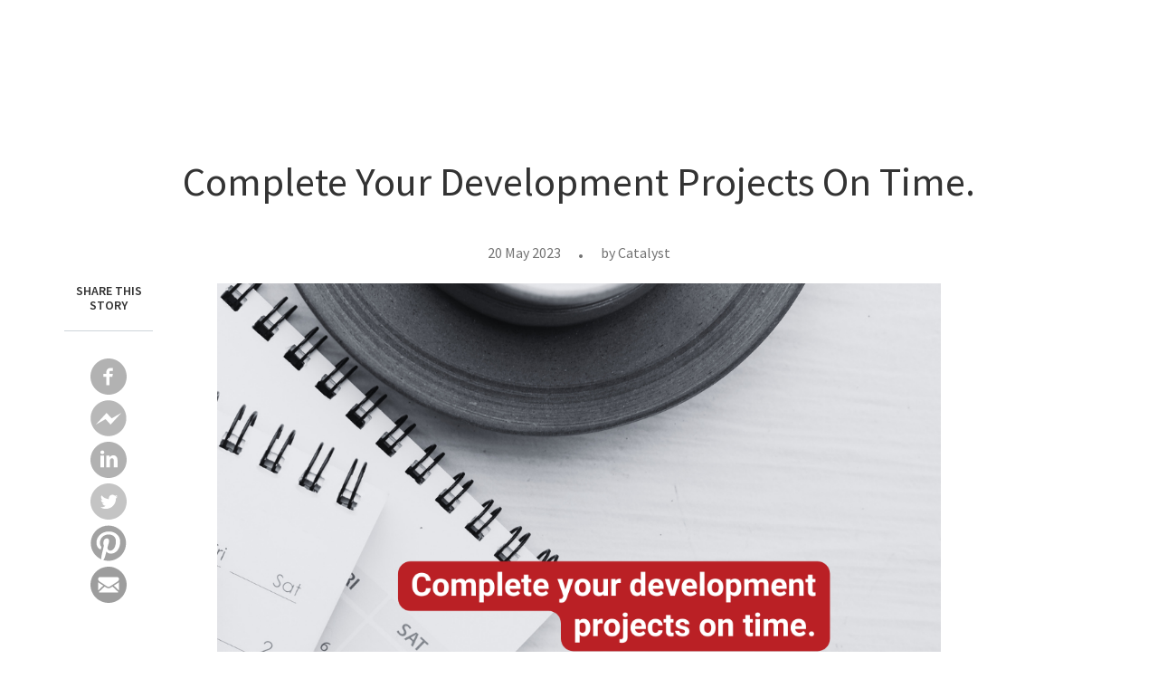

--- FILE ---
content_type: text/html; charset=UTF-8
request_url: https://www.catalyst-au.net/news/complete-your-development-projects-on-time
body_size: 16613
content:
<!DOCTYPE html>
<html lang="en-AU">
<head>
	<meta charset="UTF-8">
<script>
var gform;gform||(document.addEventListener("gform_main_scripts_loaded",function(){gform.scriptsLoaded=!0}),document.addEventListener("gform/theme/scripts_loaded",function(){gform.themeScriptsLoaded=!0}),window.addEventListener("DOMContentLoaded",function(){gform.domLoaded=!0}),gform={domLoaded:!1,scriptsLoaded:!1,themeScriptsLoaded:!1,isFormEditor:()=>"function"==typeof InitializeEditor,callIfLoaded:function(o){return!(!gform.domLoaded||!gform.scriptsLoaded||!gform.themeScriptsLoaded&&!gform.isFormEditor()||(gform.isFormEditor()&&console.warn("The use of gform.initializeOnLoaded() is deprecated in the form editor context and will be removed in Gravity Forms 3.1."),o(),0))},initializeOnLoaded:function(o){gform.callIfLoaded(o)||(document.addEventListener("gform_main_scripts_loaded",()=>{gform.scriptsLoaded=!0,gform.callIfLoaded(o)}),document.addEventListener("gform/theme/scripts_loaded",()=>{gform.themeScriptsLoaded=!0,gform.callIfLoaded(o)}),window.addEventListener("DOMContentLoaded",()=>{gform.domLoaded=!0,gform.callIfLoaded(o)}))},hooks:{action:{},filter:{}},addAction:function(o,r,e,t){gform.addHook("action",o,r,e,t)},addFilter:function(o,r,e,t){gform.addHook("filter",o,r,e,t)},doAction:function(o){gform.doHook("action",o,arguments)},applyFilters:function(o){return gform.doHook("filter",o,arguments)},removeAction:function(o,r){gform.removeHook("action",o,r)},removeFilter:function(o,r,e){gform.removeHook("filter",o,r,e)},addHook:function(o,r,e,t,n){null==gform.hooks[o][r]&&(gform.hooks[o][r]=[]);var d=gform.hooks[o][r];null==n&&(n=r+"_"+d.length),gform.hooks[o][r].push({tag:n,callable:e,priority:t=null==t?10:t})},doHook:function(r,o,e){var t;if(e=Array.prototype.slice.call(e,1),null!=gform.hooks[r][o]&&((o=gform.hooks[r][o]).sort(function(o,r){return o.priority-r.priority}),o.forEach(function(o){"function"!=typeof(t=o.callable)&&(t=window[t]),"action"==r?t.apply(null,e):e[0]=t.apply(null,e)})),"filter"==r)return e[0]},removeHook:function(o,r,t,n){var e;null!=gform.hooks[o][r]&&(e=(e=gform.hooks[o][r]).filter(function(o,r,e){return!!(null!=n&&n!=o.tag||null!=t&&t!=o.priority)}),gform.hooks[o][r]=e)}});
</script>

	<meta name="viewport" content="width=device-width, initial-scale=1, shrink-to-fit=no">
	<link rel="profile" href="http://gmpg.org/xfn/11">
	

	<meta name='robots' content='index, follow, max-image-preview:large, max-snippet:-1, max-video-preview:-1' />
	<style>img:is([sizes="auto" i], [sizes^="auto," i]) { contain-intrinsic-size: 3000px 1500px }</style>
	
<!-- Google Tag Manager for WordPress by gtm4wp.com -->
<script data-cfasync="false" data-pagespeed-no-defer>
	var gtm4wp_datalayer_name = "dataLayer";
	var dataLayer = dataLayer || [];
</script>
<!-- End Google Tag Manager for WordPress by gtm4wp.com -->
	<!-- This site is optimized with the Yoast SEO Premium plugin v22.6 (Yoast SEO v26.4) - https://yoast.com/wordpress/plugins/seo/ -->
	<title>Complete Your Development Projects On Time. - Catalyst IT Australia</title>
	<link rel="canonical" href="https://www.catalyst-au.net/news/complete-your-development-projects-on-time" />
	<meta property="og:locale" content="en_US" />
	<meta property="og:type" content="article" />
	<meta property="og:title" content="Complete Your Development Projects On Time." />
	<meta property="og:description" content="Whether you need help with making a well-informed decision quickly or resourcing your project, Catalyst team can help. Are you paying enough attention to your AWS spend? Moodle dashboards you need. Supercharge your business: why it pays to be open. All this and more in our May update. [...]Read More... from Complete Your Development Projects On Time." />
	<meta property="og:url" content="https://www.catalyst-au.net/news/complete-your-development-projects-on-time" />
	<meta property="og:site_name" content="Catalyst IT Australia" />
	<meta property="article:modified_time" content="2023-06-16T01:18:16+00:00" />
	<meta property="og:image" content="https://www.catalyst-au.net/wp-content/uploads/2023/06/May-2023-Newsletter-Web-Image-Catalyst-IT-Australia.png" />
	<meta property="og:image:width" content="1080" />
	<meta property="og:image:height" content="1080" />
	<meta property="og:image:type" content="image/png" />
	<meta name="twitter:card" content="summary_large_image" />
	<meta name="twitter:site" content="@catalyst_it_au" />
	<script type="application/ld+json" class="yoast-schema-graph">{"@context":"https://schema.org","@graph":[{"@type":"WebPage","@id":"https://www.catalyst-au.net/news/complete-your-development-projects-on-time","url":"https://www.catalyst-au.net/news/complete-your-development-projects-on-time","name":"Complete Your Development Projects On Time. - Catalyst IT Australia","isPartOf":{"@id":"https://www.catalyst-au.net/#website"},"primaryImageOfPage":{"@id":"https://www.catalyst-au.net/news/complete-your-development-projects-on-time#primaryimage"},"image":{"@id":"https://www.catalyst-au.net/news/complete-your-development-projects-on-time#primaryimage"},"thumbnailUrl":"https://www.catalyst-au.net/wp-content/uploads/2023/06/May-2023-Newsletter-Web-Image-Catalyst-IT-Australia.png","datePublished":"2023-05-20T00:17:21+00:00","dateModified":"2023-06-16T01:18:16+00:00","breadcrumb":{"@id":"https://www.catalyst-au.net/news/complete-your-development-projects-on-time#breadcrumb"},"inLanguage":"en-AU","potentialAction":[{"@type":"ReadAction","target":["https://www.catalyst-au.net/news/complete-your-development-projects-on-time"]}]},{"@type":"ImageObject","inLanguage":"en-AU","@id":"https://www.catalyst-au.net/news/complete-your-development-projects-on-time#primaryimage","url":"https://www.catalyst-au.net/wp-content/uploads/2023/06/May-2023-Newsletter-Web-Image-Catalyst-IT-Australia.png","contentUrl":"https://www.catalyst-au.net/wp-content/uploads/2023/06/May-2023-Newsletter-Web-Image-Catalyst-IT-Australia.png","width":1080,"height":1080},{"@type":"BreadcrumbList","@id":"https://www.catalyst-au.net/news/complete-your-development-projects-on-time#breadcrumb","itemListElement":[{"@type":"ListItem","position":1,"name":"Home","item":"https://www.catalyst-au.net/"},{"@type":"ListItem","position":2,"name":"News","item":"https://www.catalyst-au.net/news"},{"@type":"ListItem","position":3,"name":"Complete Your Development Projects On Time."}]},{"@type":"WebSite","@id":"https://www.catalyst-au.net/#website","url":"https://www.catalyst-au.net/","name":"Catalyst IT Australia","description":"Open Source Software Services","publisher":{"@id":"https://www.catalyst-au.net/#organization"},"potentialAction":[{"@type":"SearchAction","target":{"@type":"EntryPoint","urlTemplate":"https://www.catalyst-au.net/?s={search_term_string}"},"query-input":{"@type":"PropertyValueSpecification","valueRequired":true,"valueName":"search_term_string"}}],"inLanguage":"en-AU"},{"@type":"Organization","@id":"https://www.catalyst-au.net/#organization","name":"Catalyst IT Australia","url":"https://www.catalyst-au.net/","logo":{"@type":"ImageObject","inLanguage":"en-AU","@id":"https://www.catalyst-au.net/#/schema/logo/image/","url":"https://www.catalyst-au.net/wp-content/uploads/2021/12/catalyst-expert-open-source-solutions_0.png","contentUrl":"https://www.catalyst-au.net/wp-content/uploads/2021/12/catalyst-expert-open-source-solutions_0.png","width":400,"height":126,"caption":"Catalyst IT Australia"},"image":{"@id":"https://www.catalyst-au.net/#/schema/logo/image/"},"sameAs":["https://x.com/catalyst_it_au","https://www.linkedin.com/company/catalyst-it-australia/","https://www.youtube.com/channel/UCgW7AVjyb2CSDiDb6b-LHDw"]}]}</script>
	<!-- / Yoast SEO Premium plugin. -->


<link rel='dns-prefetch' href='//use.fontawesome.com' />
<link rel="alternate" type="application/rss+xml" title="Catalyst IT Australia &raquo; Feed" href="https://www.catalyst-au.net/feed" />
<link rel="alternate" type="application/rss+xml" title="Catalyst IT Australia &raquo; Comments Feed" href="https://www.catalyst-au.net/comments/feed" />
<script>
window._wpemojiSettings = {"baseUrl":"https:\/\/s.w.org\/images\/core\/emoji\/16.0.1\/72x72\/","ext":".png","svgUrl":"https:\/\/s.w.org\/images\/core\/emoji\/16.0.1\/svg\/","svgExt":".svg","source":{"concatemoji":"https:\/\/www.catalyst-au.net\/wp-includes\/js\/wp-emoji-release.min.js?ver=9c0ab3b85a69208defcaeb4e55ba208d"}};
/*! This file is auto-generated */
!function(s,n){var o,i,e;function c(e){try{var t={supportTests:e,timestamp:(new Date).valueOf()};sessionStorage.setItem(o,JSON.stringify(t))}catch(e){}}function p(e,t,n){e.clearRect(0,0,e.canvas.width,e.canvas.height),e.fillText(t,0,0);var t=new Uint32Array(e.getImageData(0,0,e.canvas.width,e.canvas.height).data),a=(e.clearRect(0,0,e.canvas.width,e.canvas.height),e.fillText(n,0,0),new Uint32Array(e.getImageData(0,0,e.canvas.width,e.canvas.height).data));return t.every(function(e,t){return e===a[t]})}function u(e,t){e.clearRect(0,0,e.canvas.width,e.canvas.height),e.fillText(t,0,0);for(var n=e.getImageData(16,16,1,1),a=0;a<n.data.length;a++)if(0!==n.data[a])return!1;return!0}function f(e,t,n,a){switch(t){case"flag":return n(e,"\ud83c\udff3\ufe0f\u200d\u26a7\ufe0f","\ud83c\udff3\ufe0f\u200b\u26a7\ufe0f")?!1:!n(e,"\ud83c\udde8\ud83c\uddf6","\ud83c\udde8\u200b\ud83c\uddf6")&&!n(e,"\ud83c\udff4\udb40\udc67\udb40\udc62\udb40\udc65\udb40\udc6e\udb40\udc67\udb40\udc7f","\ud83c\udff4\u200b\udb40\udc67\u200b\udb40\udc62\u200b\udb40\udc65\u200b\udb40\udc6e\u200b\udb40\udc67\u200b\udb40\udc7f");case"emoji":return!a(e,"\ud83e\udedf")}return!1}function g(e,t,n,a){var r="undefined"!=typeof WorkerGlobalScope&&self instanceof WorkerGlobalScope?new OffscreenCanvas(300,150):s.createElement("canvas"),o=r.getContext("2d",{willReadFrequently:!0}),i=(o.textBaseline="top",o.font="600 32px Arial",{});return e.forEach(function(e){i[e]=t(o,e,n,a)}),i}function t(e){var t=s.createElement("script");t.src=e,t.defer=!0,s.head.appendChild(t)}"undefined"!=typeof Promise&&(o="wpEmojiSettingsSupports",i=["flag","emoji"],n.supports={everything:!0,everythingExceptFlag:!0},e=new Promise(function(e){s.addEventListener("DOMContentLoaded",e,{once:!0})}),new Promise(function(t){var n=function(){try{var e=JSON.parse(sessionStorage.getItem(o));if("object"==typeof e&&"number"==typeof e.timestamp&&(new Date).valueOf()<e.timestamp+604800&&"object"==typeof e.supportTests)return e.supportTests}catch(e){}return null}();if(!n){if("undefined"!=typeof Worker&&"undefined"!=typeof OffscreenCanvas&&"undefined"!=typeof URL&&URL.createObjectURL&&"undefined"!=typeof Blob)try{var e="postMessage("+g.toString()+"("+[JSON.stringify(i),f.toString(),p.toString(),u.toString()].join(",")+"));",a=new Blob([e],{type:"text/javascript"}),r=new Worker(URL.createObjectURL(a),{name:"wpTestEmojiSupports"});return void(r.onmessage=function(e){c(n=e.data),r.terminate(),t(n)})}catch(e){}c(n=g(i,f,p,u))}t(n)}).then(function(e){for(var t in e)n.supports[t]=e[t],n.supports.everything=n.supports.everything&&n.supports[t],"flag"!==t&&(n.supports.everythingExceptFlag=n.supports.everythingExceptFlag&&n.supports[t]);n.supports.everythingExceptFlag=n.supports.everythingExceptFlag&&!n.supports.flag,n.DOMReady=!1,n.readyCallback=function(){n.DOMReady=!0}}).then(function(){return e}).then(function(){var e;n.supports.everything||(n.readyCallback(),(e=n.source||{}).concatemoji?t(e.concatemoji):e.wpemoji&&e.twemoji&&(t(e.twemoji),t(e.wpemoji)))}))}((window,document),window._wpemojiSettings);
</script>
<style id='wp-emoji-styles-inline-css'>

	img.wp-smiley, img.emoji {
		display: inline !important;
		border: none !important;
		box-shadow: none !important;
		height: 1em !important;
		width: 1em !important;
		margin: 0 0.07em !important;
		vertical-align: -0.1em !important;
		background: none !important;
		padding: 0 !important;
	}
</style>
<link rel='stylesheet' id='wp-block-library-css' href='https://www.catalyst-au.net/wp-includes/css/dist/block-library/style.min.css?ver=9c0ab3b85a69208defcaeb4e55ba208d' media='all' />
<style id='classic-theme-styles-inline-css'>
/*! This file is auto-generated */
.wp-block-button__link{color:#fff;background-color:#32373c;border-radius:9999px;box-shadow:none;text-decoration:none;padding:calc(.667em + 2px) calc(1.333em + 2px);font-size:1.125em}.wp-block-file__button{background:#32373c;color:#fff;text-decoration:none}
</style>
<style id='global-styles-inline-css'>
:root{--wp--preset--aspect-ratio--square: 1;--wp--preset--aspect-ratio--4-3: 4/3;--wp--preset--aspect-ratio--3-4: 3/4;--wp--preset--aspect-ratio--3-2: 3/2;--wp--preset--aspect-ratio--2-3: 2/3;--wp--preset--aspect-ratio--16-9: 16/9;--wp--preset--aspect-ratio--9-16: 9/16;--wp--preset--color--black: #000000;--wp--preset--color--cyan-bluish-gray: #abb8c3;--wp--preset--color--white: #fff;--wp--preset--color--pale-pink: #f78da7;--wp--preset--color--vivid-red: #cf2e2e;--wp--preset--color--luminous-vivid-orange: #ff6900;--wp--preset--color--luminous-vivid-amber: #fcb900;--wp--preset--color--light-green-cyan: #7bdcb5;--wp--preset--color--vivid-green-cyan: #00d084;--wp--preset--color--pale-cyan-blue: #8ed1fc;--wp--preset--color--vivid-cyan-blue: #0693e3;--wp--preset--color--vivid-purple: #9b51e0;--wp--preset--color--blue: #007bff;--wp--preset--color--indigo: #6610f2;--wp--preset--color--purple: #5533ff;--wp--preset--color--pink: #e83e8c;--wp--preset--color--red: #dc3545;--wp--preset--color--orange: #fd7e14;--wp--preset--color--yellow: #ffc107;--wp--preset--color--green: #28a745;--wp--preset--color--teal: #20c997;--wp--preset--color--cyan: #17a2b8;--wp--preset--color--gray: #6c757d;--wp--preset--color--gray-dark: #343a40;--wp--preset--gradient--vivid-cyan-blue-to-vivid-purple: linear-gradient(135deg,rgba(6,147,227,1) 0%,rgb(155,81,224) 100%);--wp--preset--gradient--light-green-cyan-to-vivid-green-cyan: linear-gradient(135deg,rgb(122,220,180) 0%,rgb(0,208,130) 100%);--wp--preset--gradient--luminous-vivid-amber-to-luminous-vivid-orange: linear-gradient(135deg,rgba(252,185,0,1) 0%,rgba(255,105,0,1) 100%);--wp--preset--gradient--luminous-vivid-orange-to-vivid-red: linear-gradient(135deg,rgba(255,105,0,1) 0%,rgb(207,46,46) 100%);--wp--preset--gradient--very-light-gray-to-cyan-bluish-gray: linear-gradient(135deg,rgb(238,238,238) 0%,rgb(169,184,195) 100%);--wp--preset--gradient--cool-to-warm-spectrum: linear-gradient(135deg,rgb(74,234,220) 0%,rgb(151,120,209) 20%,rgb(207,42,186) 40%,rgb(238,44,130) 60%,rgb(251,105,98) 80%,rgb(254,248,76) 100%);--wp--preset--gradient--blush-light-purple: linear-gradient(135deg,rgb(255,206,236) 0%,rgb(152,150,240) 100%);--wp--preset--gradient--blush-bordeaux: linear-gradient(135deg,rgb(254,205,165) 0%,rgb(254,45,45) 50%,rgb(107,0,62) 100%);--wp--preset--gradient--luminous-dusk: linear-gradient(135deg,rgb(255,203,112) 0%,rgb(199,81,192) 50%,rgb(65,88,208) 100%);--wp--preset--gradient--pale-ocean: linear-gradient(135deg,rgb(255,245,203) 0%,rgb(182,227,212) 50%,rgb(51,167,181) 100%);--wp--preset--gradient--electric-grass: linear-gradient(135deg,rgb(202,248,128) 0%,rgb(113,206,126) 100%);--wp--preset--gradient--midnight: linear-gradient(135deg,rgb(2,3,129) 0%,rgb(40,116,252) 100%);--wp--preset--font-size--small: 13px;--wp--preset--font-size--medium: 20px;--wp--preset--font-size--large: 36px;--wp--preset--font-size--x-large: 42px;--wp--preset--spacing--20: 0.44rem;--wp--preset--spacing--30: 0.67rem;--wp--preset--spacing--40: 1rem;--wp--preset--spacing--50: 1.5rem;--wp--preset--spacing--60: 2.25rem;--wp--preset--spacing--70: 3.38rem;--wp--preset--spacing--80: 5.06rem;--wp--preset--shadow--natural: 6px 6px 9px rgba(0, 0, 0, 0.2);--wp--preset--shadow--deep: 12px 12px 50px rgba(0, 0, 0, 0.4);--wp--preset--shadow--sharp: 6px 6px 0px rgba(0, 0, 0, 0.2);--wp--preset--shadow--outlined: 6px 6px 0px -3px rgba(255, 255, 255, 1), 6px 6px rgba(0, 0, 0, 1);--wp--preset--shadow--crisp: 6px 6px 0px rgba(0, 0, 0, 1);}:where(.is-layout-flex){gap: 0.5em;}:where(.is-layout-grid){gap: 0.5em;}body .is-layout-flex{display: flex;}.is-layout-flex{flex-wrap: wrap;align-items: center;}.is-layout-flex > :is(*, div){margin: 0;}body .is-layout-grid{display: grid;}.is-layout-grid > :is(*, div){margin: 0;}:where(.wp-block-columns.is-layout-flex){gap: 2em;}:where(.wp-block-columns.is-layout-grid){gap: 2em;}:where(.wp-block-post-template.is-layout-flex){gap: 1.25em;}:where(.wp-block-post-template.is-layout-grid){gap: 1.25em;}.has-black-color{color: var(--wp--preset--color--black) !important;}.has-cyan-bluish-gray-color{color: var(--wp--preset--color--cyan-bluish-gray) !important;}.has-white-color{color: var(--wp--preset--color--white) !important;}.has-pale-pink-color{color: var(--wp--preset--color--pale-pink) !important;}.has-vivid-red-color{color: var(--wp--preset--color--vivid-red) !important;}.has-luminous-vivid-orange-color{color: var(--wp--preset--color--luminous-vivid-orange) !important;}.has-luminous-vivid-amber-color{color: var(--wp--preset--color--luminous-vivid-amber) !important;}.has-light-green-cyan-color{color: var(--wp--preset--color--light-green-cyan) !important;}.has-vivid-green-cyan-color{color: var(--wp--preset--color--vivid-green-cyan) !important;}.has-pale-cyan-blue-color{color: var(--wp--preset--color--pale-cyan-blue) !important;}.has-vivid-cyan-blue-color{color: var(--wp--preset--color--vivid-cyan-blue) !important;}.has-vivid-purple-color{color: var(--wp--preset--color--vivid-purple) !important;}.has-black-background-color{background-color: var(--wp--preset--color--black) !important;}.has-cyan-bluish-gray-background-color{background-color: var(--wp--preset--color--cyan-bluish-gray) !important;}.has-white-background-color{background-color: var(--wp--preset--color--white) !important;}.has-pale-pink-background-color{background-color: var(--wp--preset--color--pale-pink) !important;}.has-vivid-red-background-color{background-color: var(--wp--preset--color--vivid-red) !important;}.has-luminous-vivid-orange-background-color{background-color: var(--wp--preset--color--luminous-vivid-orange) !important;}.has-luminous-vivid-amber-background-color{background-color: var(--wp--preset--color--luminous-vivid-amber) !important;}.has-light-green-cyan-background-color{background-color: var(--wp--preset--color--light-green-cyan) !important;}.has-vivid-green-cyan-background-color{background-color: var(--wp--preset--color--vivid-green-cyan) !important;}.has-pale-cyan-blue-background-color{background-color: var(--wp--preset--color--pale-cyan-blue) !important;}.has-vivid-cyan-blue-background-color{background-color: var(--wp--preset--color--vivid-cyan-blue) !important;}.has-vivid-purple-background-color{background-color: var(--wp--preset--color--vivid-purple) !important;}.has-black-border-color{border-color: var(--wp--preset--color--black) !important;}.has-cyan-bluish-gray-border-color{border-color: var(--wp--preset--color--cyan-bluish-gray) !important;}.has-white-border-color{border-color: var(--wp--preset--color--white) !important;}.has-pale-pink-border-color{border-color: var(--wp--preset--color--pale-pink) !important;}.has-vivid-red-border-color{border-color: var(--wp--preset--color--vivid-red) !important;}.has-luminous-vivid-orange-border-color{border-color: var(--wp--preset--color--luminous-vivid-orange) !important;}.has-luminous-vivid-amber-border-color{border-color: var(--wp--preset--color--luminous-vivid-amber) !important;}.has-light-green-cyan-border-color{border-color: var(--wp--preset--color--light-green-cyan) !important;}.has-vivid-green-cyan-border-color{border-color: var(--wp--preset--color--vivid-green-cyan) !important;}.has-pale-cyan-blue-border-color{border-color: var(--wp--preset--color--pale-cyan-blue) !important;}.has-vivid-cyan-blue-border-color{border-color: var(--wp--preset--color--vivid-cyan-blue) !important;}.has-vivid-purple-border-color{border-color: var(--wp--preset--color--vivid-purple) !important;}.has-vivid-cyan-blue-to-vivid-purple-gradient-background{background: var(--wp--preset--gradient--vivid-cyan-blue-to-vivid-purple) !important;}.has-light-green-cyan-to-vivid-green-cyan-gradient-background{background: var(--wp--preset--gradient--light-green-cyan-to-vivid-green-cyan) !important;}.has-luminous-vivid-amber-to-luminous-vivid-orange-gradient-background{background: var(--wp--preset--gradient--luminous-vivid-amber-to-luminous-vivid-orange) !important;}.has-luminous-vivid-orange-to-vivid-red-gradient-background{background: var(--wp--preset--gradient--luminous-vivid-orange-to-vivid-red) !important;}.has-very-light-gray-to-cyan-bluish-gray-gradient-background{background: var(--wp--preset--gradient--very-light-gray-to-cyan-bluish-gray) !important;}.has-cool-to-warm-spectrum-gradient-background{background: var(--wp--preset--gradient--cool-to-warm-spectrum) !important;}.has-blush-light-purple-gradient-background{background: var(--wp--preset--gradient--blush-light-purple) !important;}.has-blush-bordeaux-gradient-background{background: var(--wp--preset--gradient--blush-bordeaux) !important;}.has-luminous-dusk-gradient-background{background: var(--wp--preset--gradient--luminous-dusk) !important;}.has-pale-ocean-gradient-background{background: var(--wp--preset--gradient--pale-ocean) !important;}.has-electric-grass-gradient-background{background: var(--wp--preset--gradient--electric-grass) !important;}.has-midnight-gradient-background{background: var(--wp--preset--gradient--midnight) !important;}.has-small-font-size{font-size: var(--wp--preset--font-size--small) !important;}.has-medium-font-size{font-size: var(--wp--preset--font-size--medium) !important;}.has-large-font-size{font-size: var(--wp--preset--font-size--large) !important;}.has-x-large-font-size{font-size: var(--wp--preset--font-size--x-large) !important;}
:where(.wp-block-post-template.is-layout-flex){gap: 1.25em;}:where(.wp-block-post-template.is-layout-grid){gap: 1.25em;}
:where(.wp-block-columns.is-layout-flex){gap: 2em;}:where(.wp-block-columns.is-layout-grid){gap: 2em;}
:root :where(.wp-block-pullquote){font-size: 1.5em;line-height: 1.6;}
</style>
<link rel='stylesheet' id='catalyst-legacy-styles1-css' href='https://www.catalyst-au.net/wp-content/themes/catalyst/css/catalyst-legacy1.css?ver=1.0.5' media='all' />
<link rel='stylesheet' id='catalyst-legacy-fontawesome-css' href='//use.fontawesome.com/releases/v5.10.0/css/all.css?ver=1.0.5' media='all' />
<link rel='stylesheet' id='catalyst-legacy-styles2-css' href='https://www.catalyst-au.net/wp-content/themes/catalyst/css/catalyst-legacy2.css?ver=1.0.5' media='all' />
<link rel='stylesheet' id='catalyst-legacy-styles3-css' href='https://www.catalyst-au.net/wp-content/themes/catalyst/css/catalyst-legacy3.css?ver=1.0.5' media='all' />
<link rel='stylesheet' id='fly-styles-css' href='https://www.catalyst-au.net/wp-content/themes/catalyst/css/fly.css?ver=1.0.5' media='all' />
<link rel='stylesheet' id='style-css' href='https://www.catalyst-au.net/wp-content/themes/catalyst/css/css-style/style.css?ver=1764251407' media='all' />
<link rel='stylesheet' id='owlCarousel-css-css' href='https://www.catalyst-au.net/wp-content/themes/catalyst/functions/owl-carousel/owl.carousel.min.css?ver=1.0.5' media='all' />
<link rel='stylesheet' id='fanbox-css-css' href='https://www.catalyst-au.net/wp-content/themes/catalyst/functions/fancybox/jquery.fancybox.min.css?ver=1.0.5' media='all' />
<link rel='stylesheet' id='catalyAuThemeSlickStyles-css' href='https://www.catalyst-au.net/wp-content/themes/catalyst/functions/slick-1.8.1/slick/slick-theme.css?ver=9c0ab3b85a69208defcaeb4e55ba208d' media='all' />
<link rel='stylesheet' id='catalyAuSlickStyles-css' href='https://www.catalyst-au.net/wp-content/themes/catalyst/functions/slick-1.8.1/slick/slick.css?ver=9c0ab3b85a69208defcaeb4e55ba208d' media='all' />
<link rel='stylesheet' id='tablepress-default-css' href='https://www.catalyst-au.net/wp-content/tablepress-combined.min.css?ver=9' media='all' />
<script src="https://www.catalyst-au.net/wp-includes/js/jquery/jquery.min.js?ver=3.7.1" id="jquery-core-js"></script>
<script src="https://www.catalyst-au.net/wp-includes/js/jquery/jquery-migrate.min.js?ver=3.4.1" id="jquery-migrate-js"></script>
<script src="https://www.catalyst-au.net/wp-content/themes/catalyst/functions/slick-1.8.1/slick/slick.min.js?ver=1.0.5" id="catalyAuJsSlick-js"></script>
<script src="https://www.catalyst-au.net/wp-content/themes/catalyst/js/fly.js?ver=1.0.5" id="catalystJsFly-js"></script>
<link rel="https://api.w.org/" href="https://www.catalyst-au.net/wp-json/" /><link rel="alternate" title="JSON" type="application/json" href="https://www.catalyst-au.net/wp-json/wp/v2/catalyst_news/4039" /><link rel="EditURI" type="application/rsd+xml" title="RSD" href="https://www.catalyst-au.net/xmlrpc.php?rsd" />

<link rel='shortlink' href='https://www.catalyst-au.net/?p=4039' />
<link rel="alternate" title="oEmbed (JSON)" type="application/json+oembed" href="https://www.catalyst-au.net/wp-json/oembed/1.0/embed?url=https%3A%2F%2Fwww.catalyst-au.net%2Fnews%2Fcomplete-your-development-projects-on-time" />
<link rel="alternate" title="oEmbed (XML)" type="text/xml+oembed" href="https://www.catalyst-au.net/wp-json/oembed/1.0/embed?url=https%3A%2F%2Fwww.catalyst-au.net%2Fnews%2Fcomplete-your-development-projects-on-time&#038;format=xml" />

<!-- Google Tag Manager for WordPress by gtm4wp.com -->
<!-- GTM Container placement set to manual -->
<script data-cfasync="false" data-pagespeed-no-defer>
	var dataLayer_content = {"pagePostType":"catalyst_news","pagePostType2":"single-catalyst_news","pagePostAuthor":"Catalyst Admin"};
	dataLayer.push( dataLayer_content );
</script>
<script data-cfasync="false" data-pagespeed-no-defer>
(function(w,d,s,l,i){w[l]=w[l]||[];w[l].push({'gtm.start':
new Date().getTime(),event:'gtm.js'});var f=d.getElementsByTagName(s)[0],
j=d.createElement(s),dl=l!='dataLayer'?'&l='+l:'';j.async=true;j.src=
'//www.googletagmanager.com/gtm.js?id='+i+dl;f.parentNode.insertBefore(j,f);
})(window,document,'script','dataLayer','GTM-KK42XXM');
</script>
<!-- End Google Tag Manager for WordPress by gtm4wp.com --><meta name="mobile-web-app-capable" content="yes">
<meta name="apple-mobile-web-app-capable" content="yes">
<meta name="apple-mobile-web-app-title" content="Catalyst IT Australia - Open Source Software Services">
<link rel="icon" href="https://www.catalyst-au.net/wp-content/uploads/2021/12/cropped-Catalyst_Bolt-32x32.png" sizes="32x32" />
<link rel="icon" href="https://www.catalyst-au.net/wp-content/uploads/2021/12/cropped-Catalyst_Bolt-192x192.png" sizes="192x192" />
<link rel="apple-touch-icon" href="https://www.catalyst-au.net/wp-content/uploads/2021/12/cropped-Catalyst_Bolt-180x180.png" />
<meta name="msapplication-TileImage" content="https://www.catalyst-au.net/wp-content/uploads/2021/12/cropped-Catalyst_Bolt-270x270.png" />
		<style id="wp-custom-css">
			
/* LP Programming */
@media only screen and (min-width: 800px) {
.page-id-4132 .layout--twocol-section--50-50
	{margin-bottom: -80px !important}}


/* Override H1 on homepage */
.page-id-2 h1 {
  font-size: 45px;
}



/* Footer menu width */
.page__footer .block--catalyst-radix-footer .nav > .menu-item:last-child{
padding-right:0;	
}
.page__footer .block--catalyst-radix-footer > .container-fluid{
	padding-left:0;
}

/* Blog post, aligned images within gutenberg content */
.single-post .news-and-blogs__body figure.wp-block-image.alignleft{
 float:left;
 margin-right:1em;
}

.single-post .news-and-blogs__body figure.wp-block-image.alignright{
 float:right;
 margin-left:1em;
}

/* Moodle Moot LP 2022 */
.page-id-3391 .paragraph--type--quote .content{
 max-width:50em;
}

.page-id-3391 .paragraph--type--quote .field-body{
 font-size:1.5em;
}

#moot-info .gform_button[type=submit]{
 color:#fff;
 background:#BF2328;
 border:1px solid #BF2328;
 border-bottom-left-radius: 0.75rem;
 border-bottom-right-radius: 0.75rem;
 border-top-left-radius: 0.75rem;
 border-top-right-radius: 0;
 padding: 1rem 2rem;
 font-size:1rem;
 line-height:1.5;
}

#moot-info .gform_button[type=submit]:hover{
 background:#880809;
}

#moot-info-form .gform_button[type=submit]{
 color:#BF2328;
 background:#fff;
 border:1px solid #fff;
 border-bottom-left-radius: 0.75rem;
 border-bottom-right-radius: 0.75rem;
 border-top-left-radius: 0.75rem;
 border-top-right-radius: 0;
 padding: 1rem 2rem;
 font-size:1rem;
 line-height:1.5;
	box-shadow:5px 5px 0 rgba(0,0,0,0.3);
}

#moot-info-form .gform_button[type=submit]:hover{
 border-color:#7E0912;
	background:#7E0912;
	color:#fff;
}

/* Spacing on some page blocks */
.paragraph--type--rich-text-with-four-cards{
	margin-bottom:50px;
}

.paragraph--type--rich-text-with-four-cards .field-body{
	margin: 0 auto 50px;
}

.paragraph--type--rich-text-with-four-cards .field-body h3 + h2{
	margin-top:20px;
}

.paragraph--type--rich-text-with-four-cards .field-media-image{
 margin-bottom:10px;
}

@media (min-width: 576px) {
	.paragraph--type--rich-text-with-four-cards .layout--fourcol-section > .layout__region{
		padding-left: 15px;
		padding-right: 15px;
	}
}

/* H2 and H3 "visual" styles reverted */

h2.visually-h3{
 margin-bottom: 2rem;
 font-size: 1.75rem;
 font-weight: bold;
 color: #333333;
}

h3.visually-h2{
 margin-bottom: 0.5rem;
 font-size: 1.4rem;
 font-weight: bold;
 color: #bf2328;
}

/* Footer menu */
#menu-footer-navigation-main ul.dropdown-menu li.nav-item{
	padding-right:0;
	margin-bottom:0;
}

/* Featured Case Study Teaser */
.showcase-teaser{
	max-width:unset!important;
}

/*Event EOI Form */
.event-eoi-form .gform_button[type=submit]{
 color:#fff;
 background:#BF2328;
 border:1px solid #BF2328;
 border-bottom-left-radius: 0.75rem;
 border-bottom-right-radius: 0.75rem;
 border-top-left-radius: 0.75rem;
 border-top-right-radius: 0;
 padding: 1rem 2rem;
 font-size:1rem;
 font-weight: 700;
 line-height:1.5;
}

.event-eoi-form .gform_button[type=submit]:hover {
  background-color: #FFFFFF;
  color: #BF2328;
  border-color: #BF2328;
}

/*Event EOI LP */
@media screen and (max-width: 768px) {
  body.page-id-5232 h1 {
    font-size: 1.5rem;
    margin-bottom: 0.5rem;
  }

  body.page-id-5232 p {
    font-size: 1rem;
    margin-bottom: 1rem;
  }
}
		</style>
		</head>

<body class="wp-singular catalyst_news-template-default single single-catalyst_news postid-4039 wp-custom-logo wp-embed-responsive wp-theme-understrap wp-child-theme-catalyst group-blog understrap-has-sidebar modula-best-grid-gallery" itemscope itemtype="http://schema.org/WebSite">


<!-- GTM Container placement set to manual -->
<!-- Google Tag Manager (noscript) -->
				<noscript><iframe src="https://www.googletagmanager.com/ns.html?id=GTM-KK42XXM" height="0" width="0" style="display:none;visibility:hidden" aria-hidden="true"></iframe></noscript>
<!-- End Google Tag Manager (noscript) -->

<!-- GTM Container placement set to manual -->
<!-- Google Tag Manager (noscript) -->
<style>
	* {
		word-wrap: break-word;
	}
	figure.wp-caption {
		max-width: 100%;
		width: auto!important;
	}
</style>

<div class="page">

	<div class="sticky-top">
		<!-- ******************* Top Navigation Row ******************* -->
		<div class="quick-navbar clearfix">
			<div class="container-fluid">  
				<div class="locale-menu block block--region">
					<div class="container-fluid">

						<!-- ******************* Top Right Navigation (Locale) ******************* -->

						<div class="navbar justify-content-end"><ul id="menu-header-navigation-top-right" class="nav"><li itemscope="itemscope" itemtype="https://www.schema.org/SiteNavigationElement" id="menu-item-364" class="menu-item menu-item-type-custom menu-item-object-custom menu-item-364 nav-item"><a title="New Zealand" href="https://www.catalyst.net.nz/?rr=nz" class="nav-link">New Zealand</a></li>
<li itemscope="itemscope" itemtype="https://www.schema.org/SiteNavigationElement" id="menu-item-365" class="menu-item menu-item-type-post_type menu-item-object-page menu-item-home menu-item-365 nav-item"><span class="nav-link" title="Australia" href="https://www.catalyst-au.net/" class="nav-link force-active">Australia</span></li>
<li itemscope="itemscope" itemtype="https://www.schema.org/SiteNavigationElement" id="menu-item-366" class="menu-item menu-item-type-custom menu-item-object-custom menu-item-366 nav-item"><a title="UK" href="https://www.catalyst-eu.net/?rr=eu" class="nav-link">UK</a></li>
<li itemscope="itemscope" itemtype="https://www.schema.org/SiteNavigationElement" id="menu-item-367" class="menu-item menu-item-type-custom menu-item-object-custom menu-item-367 nav-item"><a title="Canada" href="https://catalyst-ca.net/" class="nav-link">Canada</a></li>
</ul></div>
					</div>
				</div>

				<!-- ******************* Top Social Links ******************* -->

				
				<div class="block-topbar-social block block--basic block--connectwithus">
					<div class="layout layout--onecol">
						<div class="layout__region layout__region--content">
							<div class="block">
								<div class="field body basic__body">
									<p>
																														<a class="fontawesome-icon-inline" href="https://www.linkedin.com/company/catalyst-it-australia" target="_blank" title="LinkedIn" aria-label="Visit us on Linked In">
											<span class="fa-2x fa-linkedin fa-fw fab"></span>
										</a>
																														<a class="fontawesome-icon-inline" href="https://www.youtube.com/channel/UCgW7AVjyb2CSDiDb6b-LHDw" target="_blank" title="Youtube" aria-label="Visit us on Youtube">
											<span class="fa-2x fa-youtube fa-fw fab"></span>
										</a>
																			</p>
								</div>
							</div>
						</div>
					</div>
				</div>

				<!-- ******************* Top Left Navigation ******************* -->

				<div class="block block--secondarynavigation">
					<div class="container-fluid">

						<div class="navbar justify-content-end"><ul id="menu-header-navigation-top-left" class="nav"><li itemscope="itemscope" itemtype="https://www.schema.org/SiteNavigationElement" id="menu-item-3784" class="menu-item menu-item-type-custom menu-item-object-custom menu-item-3784 nav-item"><a title="Call Us: +61 1800 595 252" href="tel:+611800595252" class="nav-link">Call Us: +61 1800 595 252</a></li>
<li itemscope="itemscope" itemtype="https://www.schema.org/SiteNavigationElement" id="menu-item-362" class="menu-item menu-item-type-custom menu-item-object-custom menu-item-362 nav-item"><a title="Jobs" href="/jobs" class="nav-link">Jobs</a></li>
<li itemscope="itemscope" itemtype="https://www.schema.org/SiteNavigationElement" id="menu-item-363" class="menu-item menu-item-type-post_type menu-item-object-page menu-item-363 nav-item"><a title="Contact Us" href="https://www.catalyst-au.net/contact-us" class="nav-link">Contact Us</a></li>
</ul></div>
					</div>
				</div>
			</div>
		</div>

		<!-- ******************* Main Navigation ******************* -->

		<nav class="navbar navbar-expand-lg justify-content-between navbar-light">
			<div class="container-fluid">
				<div class="block block--catalyst-radix-branding">
					<a href="/" class="navbar-brand d-flex align-items-center" aria-label="">
												<img src="https://www.catalyst-au.net/wp-content/uploads/2021/12/catalyst-expert-open-source-solutions_0.png" width="400" height="auto" alt="Catalyst IT Australia logo" class="mr-2">
					</a>
				</div>
				<button class="navbar-toggler collapsed" type="button" data-toggle="collapse" data-target=".navbar-collapse" aria-controls="navbar-collapse" aria-expanded="false" aria-label="Toggle navigation">
					<span class="navbar-toggler-icon"></span>
				</button>
				<div class="collapse navbar-collapse">
					<div class="ml-auto">
						<div class="block block--ultimenumainnavigation">
							<div class="menu-header-navigation-main-container"><ul id="ultimenu-main" class="ultimenu ultimenu--hover ultimenu--main ultimenu--htb ultimenu--horizontal ultimenu--htb-sliding"><li class="ultimenu__item has-ultimenu super-menu menu-item menu-item-type-post_type menu-item-object-page menu-item-has-children"><a href="https://www.catalyst-au.net/company">About Catalyst<span class="caret"></span></a><section class="ultimenu__flyout">
					<div class="ultimenu__flyout__inner">
						<div class="block block--basic">
							<div class="panel-display bryant clearfix">
								<div class="container-fluid">
									<div class="row">
										<div class="col-md-3 radix-layouts-sidebar panel-panel">
											<div class="panel-panel-inner">
												<div class="block block--basic">
													<h2>About Catalyst</h2>
													<div class="layout layout--onecol">
														<div class="layout__region layout__region--content">
															<div class="block">
																<div class="field body basic__body"><p>We are a multi-region IT services company that provides enterprise level hosting and managed services for open source technologies.</p>
</div>
															</div>
														</div>
													</div>
												</div>
											</div>
										</div>
										<div class="col-md-9 radix-layouts-content panel-panel">
											<div class="panel-panel-inner">
												<div class="block block--advanced-block">
													<div class="field field-components advanced-block__field-components">
														<div class="field__item">
															<div class="paragraph paragraph--type--container paragraph--view-mode--default">
																<div class="content">
																	<div class="megamenu-icons-multirow row pl-5 row has-columns field field-components container__field-components">
																	
																	</div>
																</div>
															</div>
														</div>
													</div>
												</div>
											</div>
										</div>
									</div>
								</div>
							</div>
						</div>
					</div>
				</section><div class="ultimenu-toggle"></div>
<ul class="sub-menu">
	<li class="col col-xs-12 col-lg-3 column field__item menu-item menu-item-type-post_type menu-item-object-page"><a href="https://www.catalyst-au.net/company"class="text-align-center margin-bottom-md layout-default paragraph paragraph--type--richtext paragraph--view-mode--default"><div class="row richtext-row">
				<div class="image col-xs-12">
					<div class="field field-media-image richtext__field-media-image">
						<img src="https://www.catalyst-au.net/wp-content/uploads/2021/12/partnership.png" class="img img-fluid" alt="" />
					</div>
				</div>
				<div class="content col-xs-12">
					<div class="field field-body richtext__field-body">
						<p>About Catalyst</p>
					</div>
				</div>
			</div></a></li>
	<li class="col col-xs-12 col-lg-3 column field__item menu-item menu-item-type-custom menu-item-object-custom"><a target="_blank" href="/jobs"class="text-align-center margin-bottom-md layout-default paragraph paragraph--type--richtext paragraph--view-mode--default"><div class="row richtext-row">
				<div class="image col-xs-12">
					<div class="field field-media-image richtext__field-media-image">
						<img src="https://www.catalyst-au.net/wp-content/uploads/2021/12/jobs.png" class="img img-fluid" alt="" />
					</div>
				</div>
				<div class="content col-xs-12">
					<div class="field field-body richtext__field-body">
						<p>Jobs</p>
					</div>
				</div>
			</div></a></li>
	<li class="col col-xs-12 col-lg-3 column field__item menu-item menu-item-type-post_type_archive menu-item-object-catalyst_news"><a href="https://www.catalyst-au.net/news"class="text-align-center margin-bottom-md layout-default paragraph paragraph--type--richtext paragraph--view-mode--default"><div class="row richtext-row">
				<div class="image col-xs-12">
					<div class="field field-media-image richtext__field-media-image">
						<img src="https://www.catalyst-au.net/wp-content/uploads/2021/12/news.png" class="img img-fluid" alt="" />
					</div>
				</div>
				<div class="content col-xs-12">
					<div class="field field-body richtext__field-body">
						<p>Newsletters</p>
					</div>
				</div>
			</div></a></li>
	<li class="col col-xs-12 col-lg-3 column field__item menu-item menu-item-type-post_type menu-item-object-page"><a href="https://www.catalyst-au.net/contact-us"class="text-align-center margin-bottom-md layout-default paragraph paragraph--type--richtext paragraph--view-mode--default"><div class="row richtext-row">
				<div class="image col-xs-12">
					<div class="field field-media-image richtext__field-media-image">
						<img src="https://www.catalyst-au.net/wp-content/uploads/2021/12/contact2.png" class="img img-fluid" alt="" />
					</div>
				</div>
				<div class="content col-xs-12">
					<div class="field field-body richtext__field-body">
						<p>Contact Us</p>
					</div>
				</div>
			</div></a></li>
</ul>
</li>
<li class="ultimenu__item has-ultimenu menu-item menu-item-type-post_type_archive menu-item-object-catalyst_service menu-item-has-children"><a href="https://www.catalyst-au.net/services">Our Services<span class="caret"></span></a><section class="ultimenu__flyout">
				<div class="ultimenu__flyout__inner">
					<div class="block block--basic">
						<div class="panel-display boxton clearfix">
							<div class="container-fluid">
								<div class="row">
									<div class="col-md-12 radix-layouts-content panel-panel">
										<div class="panel-panel-inner">
											<div class="block">
												<div class="views-element-container">
													<div class="js-view-dom-id-3fef2d25681041b43c2a67c8b71e1ab23e219550aeaa13e27bd9a86fc878afeb">
													
													</div>
												</div>
											</div>
										</div>
									</div>
								</div>
							</div>
						</div>
					</div>
				</div>
			</section><div class="ultimenu-toggle"></div>
<ul class="sub-menu">
	<li class="ultimenu__item has-ultimenu nolink menu-item menu-item-type-custom menu-item-object-custom menu-item-has-children"><a href="#">Cloud Services</a><section class="ultimenu__flyout">
				<div class="ultimenu__flyout__inner">
					<div class="block block--basic">
						<div class="panel-display boxton clearfix">
							<div class="container-fluid">
								<div class="row">
									<div class="col-md-12 radix-layouts-content panel-panel">
										<div class="panel-panel-inner">
											<div class="block">
												<div class="views-element-container">
													<div class="js-view-dom-id-3fef2d25681041b43c2a67c8b71e1ab23e219550aeaa13e27bd9a86fc878afeb">
													
													</div>
												</div>
											</div>
										</div>
									</div>
								</div>
							</div>
						</div>
					</div>
				</div>
			</section><div class="ultimenu-toggle"></div>
	<ul class="sub-menu">
		<li class="ultimenu__item menu-item menu-item-type-post_type menu-item-object-catalyst_service"><a href="https://www.catalyst-au.net/services/cloud-hosting-it-managed-services">Cloud Hosting and Managed Services</a></li>
		<li class="ultimenu__item menu-item menu-item-type-post_type menu-item-object-catalyst_service"><a href="https://www.catalyst-au.net/services/load-testing">Load Testing</a></li>
	</ul>
</li>
	<li class="ultimenu__item has-ultimenu nolink menu-item menu-item-type-custom menu-item-object-custom menu-item-has-children"><a href="#">Education</a><section class="ultimenu__flyout">
				<div class="ultimenu__flyout__inner">
					<div class="block block--basic">
						<div class="panel-display boxton clearfix">
							<div class="container-fluid">
								<div class="row">
									<div class="col-md-12 radix-layouts-content panel-panel">
										<div class="panel-panel-inner">
											<div class="block">
												<div class="views-element-container">
													<div class="js-view-dom-id-3fef2d25681041b43c2a67c8b71e1ab23e219550aeaa13e27bd9a86fc878afeb">
													
													</div>
												</div>
											</div>
										</div>
									</div>
								</div>
							</div>
						</div>
					</div>
				</div>
			</section><div class="ultimenu-toggle"></div>
	<ul class="sub-menu">
		<li class="ultimenu__item menu-item menu-item-type-post_type menu-item-object-catalyst_service"><a href="https://www.catalyst-au.net/services/lms-learning-management-systems">Learning Management Systems</a></li>
		<li class="ultimenu__item menu-item menu-item-type-post_type menu-item-object-catalyst_service"><a href="https://www.catalyst-au.net/services/eassessment">E-Assessment</a></li>
		<li class="ultimenu__item menu-item menu-item-type-custom menu-item-object-custom"><a href="https://www.catalyst-au.net/services/e-commerce-for-education">E-commerce for Education</a></li>
	</ul>
</li>
	<li class="ultimenu__item has-ultimenu nolink menu-item menu-item-type-custom menu-item-object-custom menu-item-has-children"><a href="#">Open Source Software</a><section class="ultimenu__flyout">
				<div class="ultimenu__flyout__inner">
					<div class="block block--basic">
						<div class="panel-display boxton clearfix">
							<div class="container-fluid">
								<div class="row">
									<div class="col-md-12 radix-layouts-content panel-panel">
										<div class="panel-panel-inner">
											<div class="block">
												<div class="views-element-container">
													<div class="js-view-dom-id-3fef2d25681041b43c2a67c8b71e1ab23e219550aeaa13e27bd9a86fc878afeb">
													
													</div>
												</div>
											</div>
										</div>
									</div>
								</div>
							</div>
						</div>
					</div>
				</div>
			</section><div class="ultimenu-toggle"></div>
	<ul class="sub-menu">
		<li class="ultimenu__item menu-item menu-item-type-post_type menu-item-object-catalyst_service"><a href="https://www.catalyst-au.net/services/custom-software-development">Custom Software Development</a></li>
		<li class="ultimenu__item menu-item menu-item-type-post_type menu-item-object-catalyst_service"><a href="https://www.catalyst-au.net/services/software-design-and-development">Design and Development</a></li>
		<li class="ultimenu__item menu-item menu-item-type-post_type menu-item-object-catalyst_service"><a href="https://www.catalyst-au.net/services/sso-system-integration">SSO System Integration</a></li>
	</ul>
</li>
	<li class="ultimenu__item has-ultimenu nolink menu-item menu-item-type-custom menu-item-object-custom menu-item-has-children"><a href="#">Consulting &#038; Training</a><section class="ultimenu__flyout">
				<div class="ultimenu__flyout__inner">
					<div class="block block--basic">
						<div class="panel-display boxton clearfix">
							<div class="container-fluid">
								<div class="row">
									<div class="col-md-12 radix-layouts-content panel-panel">
										<div class="panel-panel-inner">
											<div class="block">
												<div class="views-element-container">
													<div class="js-view-dom-id-3fef2d25681041b43c2a67c8b71e1ab23e219550aeaa13e27bd9a86fc878afeb">
													
													</div>
												</div>
											</div>
										</div>
									</div>
								</div>
							</div>
						</div>
					</div>
				</div>
			</section><div class="ultimenu-toggle"></div>
	<ul class="sub-menu">
		<li class="ultimenu__item menu-item menu-item-type-post_type menu-item-object-catalyst_service"><a href="https://www.catalyst-au.net/services/open-source-consulting">Open Source Consulting</a></li>
		<li class="ultimenu__item menu-item menu-item-type-post_type menu-item-object-catalyst_service"><a href="https://www.catalyst-au.net/services/moodle-educator-qualification-meq">Moodle Educator Qualification (MEQ)</a></li>
		<li class="ultimenu__item menu-item menu-item-type-post_type menu-item-object-catalyst_service"><a href="https://www.catalyst-au.net/services/elearning-consulting-lms">E-learning Consulting</a></li>
	</ul>
</li>
</ul>
</li>
<li class="ultimenu__item has-ultimenu menu-item menu-item-type-post_type_archive menu-item-object-catalyst_solution menu-item-has-children"><a href="https://www.catalyst-au.net/solutions">Solutions &#038; Partners<span class="caret"></span></a><section class="ultimenu__flyout">
				<div class="ultimenu__flyout__inner">
					<div class="block block--basic">
						<div class="panel-display boxton clearfix">
							<div class="container-fluid">
								<div class="row">
									<div class="col-md-12 radix-layouts-content panel-panel">
										<div class="panel-panel-inner">
											<div class="block">
												<div class="views-element-container">
													<div class="js-view-dom-id-3fef2d25681041b43c2a67c8b71e1ab23e219550aeaa13e27bd9a86fc878afeb">
													
													</div>
												</div>
											</div>
										</div>
									</div>
								</div>
							</div>
						</div>
					</div>
				</div>
			</section><div class="ultimenu-toggle"></div>
<ul class="sub-menu">
	<li class="ultimenu__item has-ultimenu nolink menu-item menu-item-type-custom menu-item-object-custom menu-item-has-children"><a href="#">Learning Management Systems</a><section class="ultimenu__flyout">
				<div class="ultimenu__flyout__inner">
					<div class="block block--basic">
						<div class="panel-display boxton clearfix">
							<div class="container-fluid">
								<div class="row">
									<div class="col-md-12 radix-layouts-content panel-panel">
										<div class="panel-panel-inner">
											<div class="block">
												<div class="views-element-container">
													<div class="js-view-dom-id-3fef2d25681041b43c2a67c8b71e1ab23e219550aeaa13e27bd9a86fc878afeb">
													
													</div>
												</div>
											</div>
										</div>
									</div>
								</div>
							</div>
						</div>
					</div>
				</div>
			</section><div class="ultimenu-toggle"></div>
	<ul class="sub-menu">
		<li class="ultimenu__item menu-item menu-item-type-post_type menu-item-object-catalyst_solution"><a href="https://www.catalyst-au.net/solutions/moodle-workplace">Moodle Workplace</a></li>
		<li class="ultimenu__item menu-item menu-item-type-post_type menu-item-object-catalyst_solution"><a href="https://www.catalyst-au.net/solutions/mahara-eportfolio">Mahara ePortfolio</a></li>
		<li class="ultimenu__item menu-item menu-item-type-post_type menu-item-object-catalyst_solution"><a href="https://www.catalyst-au.net/solutions/moodle">Moodle</a></li>
	</ul>
</li>
	<li class="ultimenu__item has-ultimenu nolink menu-item menu-item-type-custom menu-item-object-custom menu-item-has-children"><a href="#">Talent Experience Platform</a><section class="ultimenu__flyout">
				<div class="ultimenu__flyout__inner">
					<div class="block block--basic">
						<div class="panel-display boxton clearfix">
							<div class="container-fluid">
								<div class="row">
									<div class="col-md-12 radix-layouts-content panel-panel">
										<div class="panel-panel-inner">
											<div class="block">
												<div class="views-element-container">
													<div class="js-view-dom-id-3fef2d25681041b43c2a67c8b71e1ab23e219550aeaa13e27bd9a86fc878afeb">
													
													</div>
												</div>
											</div>
										</div>
									</div>
								</div>
							</div>
						</div>
					</div>
				</div>
			</section><div class="ultimenu-toggle"></div>
	<ul class="sub-menu">
		<li class="ultimenu__item menu-item menu-item-type-post_type menu-item-object-catalyst_solution"><a href="https://www.catalyst-au.net/solutions/totara-perform-performance-management-system">Totara Perform</a></li>
		<li class="ultimenu__item menu-item menu-item-type-post_type menu-item-object-catalyst_solution"><a href="https://www.catalyst-au.net/solutions/totara-engage-lxp">Totara Engage LXP</a></li>
		<li class="ultimenu__item menu-item menu-item-type-post_type menu-item-object-catalyst_solution"><a href="https://www.catalyst-au.net/solutions/totara-learn">Totara Learn</a></li>
	</ul>
</li>
	<li class="ultimenu__item has-ultimenu nolink menu-item menu-item-type-custom menu-item-object-custom menu-item-has-children"><a href="#">Website CMS</a><section class="ultimenu__flyout">
				<div class="ultimenu__flyout__inner">
					<div class="block block--basic">
						<div class="panel-display boxton clearfix">
							<div class="container-fluid">
								<div class="row">
									<div class="col-md-12 radix-layouts-content panel-panel">
										<div class="panel-panel-inner">
											<div class="block">
												<div class="views-element-container">
													<div class="js-view-dom-id-3fef2d25681041b43c2a67c8b71e1ab23e219550aeaa13e27bd9a86fc878afeb">
													
													</div>
												</div>
											</div>
										</div>
									</div>
								</div>
							</div>
						</div>
					</div>
				</div>
			</section><div class="ultimenu-toggle"></div>
	<ul class="sub-menu">
		<li class="ultimenu__item menu-item menu-item-type-post_type menu-item-object-catalyst_solution"><a href="https://www.catalyst-au.net/solutions/drupal">Drupal</a></li>
		<li class="ultimenu__item menu-item menu-item-type-post_type menu-item-object-catalyst_solution"><a href="https://www.catalyst-au.net/solutions/govcms">GovCMS</a></li>
		<li class="ultimenu__item menu-item menu-item-type-custom menu-item-object-custom"><a href="https://www.catalyst-au.net/solutions/laravel-development-services-australia">Laravel PHP Framework</a></li>
	</ul>
</li>
	<li class="ultimenu__item has-ultimenu nolink menu-item menu-item-type-custom menu-item-object-custom menu-item-has-children"><a href="#">Other Solutions</a><section class="ultimenu__flyout">
				<div class="ultimenu__flyout__inner">
					<div class="block block--basic">
						<div class="panel-display boxton clearfix">
							<div class="container-fluid">
								<div class="row">
									<div class="col-md-12 radix-layouts-content panel-panel">
										<div class="panel-panel-inner">
											<div class="block">
												<div class="views-element-container">
													<div class="js-view-dom-id-3fef2d25681041b43c2a67c8b71e1ab23e219550aeaa13e27bd9a86fc878afeb">
													
													</div>
												</div>
											</div>
										</div>
									</div>
								</div>
							</div>
						</div>
					</div>
				</div>
			</section><div class="ultimenu-toggle"></div>
	<ul class="sub-menu">
		<li class="ultimenu__item menu-item menu-item-type-post_type menu-item-object-catalyst_solution"><a href="https://www.catalyst-au.net/solutions/amazon-web-services">Amazon Web Services</a></li>
		<li class="ultimenu__item menu-item menu-item-type-post_type menu-item-object-catalyst_solution"><a href="https://www.catalyst-au.net/solutions/koha-library-software">Koha Library Software</a></li>
		<li class="ultimenu__item menu-item menu-item-type-post_type menu-item-object-catalyst_solution"><a href="https://www.catalyst-au.net/solutions/virtual-classrooms">Virtual Classrooms</a></li>
		<li class="ultimenu__item menu-item menu-item-type-custom menu-item-object-custom"><a href="https://www.catalyst-au.net/services/e-commerce-for-education">E-commerce for Education</a></li>
	</ul>
</li>
</ul>
</li>
<li class="ultimenu__item menu-item menu-item-type-post_type_archive menu-item-object-catalyst_case_study"><a href="https://www.catalyst-au.net/case-studies">Case Studies</a></li>
<li class="ultimenu__item menu-item menu-item-type-post_type menu-item-object-page current_page_parent"><a href="https://www.catalyst-au.net/blog">News and Blogs</a></li>
</ul></div>						</div>
					</div>


					<div class="views-exposed-form block-menu-search closed block block--exposedformsearch-drupal-indexpage-1 search-with-toggle" data-drupal-selector="views-exposed-form-search-drupal-index-page-1"><button class="menu-search-toggle"><i class="fa-fw fa-search fas"></i></button>
						<form action="/" method="get">
							<div class="js-form-item form-item js-form-type-textfield form-item-search js-form-item-search form-no-label form-group">
								<input title="Search keywords" placeholder="Search" data-drupal-selector="edit-search" type="text" id="edit-search" name="s" value="" size="15" maxlength="128" class="form-control">
							</div>
							<i class="fa fa-search search-form-icon"></i>
							<div data-drupal-selector="edit-actions" class="form-actions js-form-wrapper form-wrapper" id="edit-actions">  
								<input data-drupal-selector="edit-submit-search-drupal-index" type="submit" id="edit-submit-search-drupal-index" value="Search" class="button js-form-submit form-submit btn btn-primary">
							</div>
						</form>
					</div>
				</div>
			</div>
		</nav>
	</div>
<main id="main-content" class="main-content without-hero">
	<div class="page-content-wrapper">
		<div class="page__content">
			<div class="container-fluid">
				<div class="block block--catalyst-radix-content">
					<article post-id="4039" class="display--full article-layout">
						<h1 class="text-center article-title">
							<div class="field field-full-title news-and-blogs__field-full-title">Complete Your Development Projects On Time.							</div>
						</h1>
						<footer class="submitted">
							<div>
								20 May 2023								<span class="bull">•</span> by
								<span><span>Catalyst</span></span>
							</div>
						</footer>
						
						<div class="row">
							<div class="content-body col-md-8 pull-right">
																	<!-- featured image -->
																		<div class="hero-image" aria-hidden="true">
										<div class="field field-image news-and-blogs__field-image">
											<img src="https://www.catalyst-au.net/wp-content/uploads/2023/06/May-2023-Newsletter-Web-Image-Catalyst-IT-Australia.png" class="img img-fluid" alt="" />
										</div>
									</div>
																<!-- content -->
								<div class="text">
									<div class="field body news-and-blogs__body">
										
<p>Whether you need help with making a well-informed decision quickly or resourcing&nbsp;your project, Catalyst team can help. Are you paying enough attention to your AWS spend? Moodle dashboards you need. Supercharge your business: why it pays to be open. All this and more in our May update. </p>



<div class="wp-block-buttons is-content-justification-center is-layout-flex wp-container-core-buttons-is-layout-16018d1d wp-block-buttons-is-layout-flex">
<div class="wp-block-button is-style-fill"><a class="wp-block-button__link has-background" href="https://mailchi.mp/catalyst-au/may-2023-newsletter-complete-your-development-projects-on-time" style="background-color:#ba2025"><strong>Click here to read the newsletter</strong></a></div>
</div>
									</div>
									<div class="field field-components news-and-blogs__field-components">
																			</div>
								</div>
							</div>
							<!-- Share links -->
							<aside class="content-sideline col-md-2 pull-left text-center">
								<h3>Share this story</h3>
								<div class="field field-share news-and-blogs__field-share">
									<div class="block">
										<div class="social-media-sharing">
											<ul class="">
												<li><a target="_blank" class="facebook-share share" href="http://www.facebook.com/share.php?u=https://www.catalyst-au.net/news/complete-your-development-projects-on-time&amp;title=Complete Your Development Projects On Time." title="Facebook"> <img alt="Facebook" src="https://www.catalyst-au.net/wp-content/themes/catalyst/images/social-media/facebook_share.svg" /></a>
												</li>
												<li><a target="_blank" class="facebook-msg share" onclick="FB.ui({method: 'send',link: 'https://www.catalyst-au.net/news/complete-your-development-projects-on-time'})" title="Facebook messenger"> <img alt="Facebook messenger" src="https://www.catalyst-au.net/wp-content/themes/catalyst/images/social-media/facebook_msg.svg" /></a>
												</li>
												<li><a target="_blank" class="linkedin share" href="http://www.linkedin.com/shareArticle?mini=true&amp;url=https://www.catalyst-au.net/news/complete-your-development-projects-on-time&amp;title=Complete Your Development Projects On Time.&amp;source=https://www.catalyst-au.net/news/complete-your-development-projects-on-time" title="Linkedin"> <img alt="Linkedin" src="https://www.catalyst-au.net/wp-content/themes/catalyst/images/social-media/linkedin.svg" /></a>
												</li>
												<li><a target="_blank" class="twitter share" href="https://twitter.com/intent/tweet?url=https://www.catalyst-au.net/news/complete-your-development-projects-on-time&amp;status=Complete Your Development Projects On Time.+https://www.catalyst-au.net/news/complete-your-development-projects-on-time" title="Twitter"> <img alt="Twitter" src="https://www.catalyst-au.net/wp-content/themes/catalyst/images/social-media/twitter.svg" /></a>
												</li>
												<li><a target="_blank" class="pinterest share" href="https://www.pinterest.com/pin/create/button/?url=https://www.catalyst-au.net/news/complete-your-development-projects-on-time&amp;description=Complete Your Development Projects On Time." title="Pinterest"> <img alt="Pinterest" src="https://www.catalyst-au.net/wp-content/themes/catalyst/images/social-media/pinterest.svg" /></a>
												</li>
												<li><a class="email share" href="mailto:?subject=Complete Your Development Projects On Time.&amp;body=Check out this site https://www.catalyst-au.net/news/complete-your-development-projects-on-time" title="Email"> <img alt="Email" src="https://www.catalyst-au.net/wp-content/themes/catalyst/images/social-media/email.svg" /></a>
												</li>
											</ul>
										</div>
									</div>
								</div>
							</aside>
						</div>
					</article>
				</div>
			</div>
		</div>
	</div>
</main>
<div class="page-component" data-name="newsletter_signup_block"><div id="newsletter-signup" class="newsletter-signup-block-component">
    <div class="c-container">
                    <h2>Sign up to the Catalyst IT Australia Newsletter</h2>
                            <p>Keep up to date with our company news, customer stories, open source solution developments and much more.</p>
                <div class="gform-wrapper">
            
                <div class='gf_browser_unknown gform_wrapper gravity-theme gform-theme--no-framework' data-form-theme='gravity-theme' data-form-index='0' id='gform_wrapper_8' ><div id='gf_8' class='gform_anchor' tabindex='-1'></div><form method='post' enctype='multipart/form-data' target='gform_ajax_frame_8' id='gform_8'  action='/news/complete-your-development-projects-on-time#gf_8' data-formid='8' novalidate>
                        <div class='gform-body gform_body'><div id='gform_fields_8' class='gform_fields top_label form_sublabel_below description_below validation_below'><div id="field_8_3" class="gfield gfield--type-text gfield--input-type-text gfield--width-half gfield_contains_required field_sublabel_below gfield--no-description field_description_below hidden_label field_validation_below gfield_visibility_visible"  ><label class='gfield_label gform-field-label' for='input_8_3'>First name<span class="gfield_required"><span class="gfield_required gfield_required_text">(Required)</span></span></label><div class='ginput_container ginput_container_text'><input name='input_3' id='input_8_3' type='text' value='' class='large'    placeholder='Enter your first name' aria-required="true" aria-invalid="false"   /></div></div><div id="field_8_1" class="gfield gfield--type-email gfield--input-type-email gfield--width-half gfield_contains_required field_sublabel_below gfield--no-description field_description_below hidden_label field_validation_below gfield_visibility_visible"  ><label class='gfield_label gform-field-label' for='input_8_1'>Email<span class="gfield_required"><span class="gfield_required gfield_required_text">(Required)</span></span></label><div class='ginput_container ginput_container_email'>
                            <input name='input_1' id='input_8_1' type='email' value='' class='large'   placeholder='Enter your email' aria-required="true" aria-invalid="false"  />
                        </div></div></div></div>
        <div class='gform-footer gform_footer top_label'> <input type='submit' id='gform_submit_button_8' class='gform_button button' onclick='gform.submission.handleButtonClick(this);' data-submission-type='submit' value='Sign Up'  /> <input type='hidden' name='gform_ajax' value='form_id=8&amp;title=&amp;description=&amp;tabindex=0&amp;theme=gravity-theme&amp;styles=[]&amp;hash=04374fd06d392349399e86ee43970068' />
            <input type='hidden' class='gform_hidden' name='gform_submission_method' data-js='gform_submission_method_8' value='iframe' />
            <input type='hidden' class='gform_hidden' name='gform_theme' data-js='gform_theme_8' id='gform_theme_8' value='gravity-theme' />
            <input type='hidden' class='gform_hidden' name='gform_style_settings' data-js='gform_style_settings_8' id='gform_style_settings_8' value='[]' />
            <input type='hidden' class='gform_hidden' name='is_submit_8' value='1' />
            <input type='hidden' class='gform_hidden' name='gform_submit' value='8' />
            
            <input type='hidden' class='gform_hidden' name='gform_unique_id' value='' />
            <input type='hidden' class='gform_hidden' name='state_8' value='WyJbXSIsIjI1MGNkYjUwNWYwOTExNWI0ODBjMmUxODZmNzdhYTQ4Il0=' />
            <input type='hidden' autocomplete='off' class='gform_hidden' name='gform_target_page_number_8' id='gform_target_page_number_8' value='0' />
            <input type='hidden' autocomplete='off' class='gform_hidden' name='gform_source_page_number_8' id='gform_source_page_number_8' value='1' />
            <input type='hidden' name='gform_field_values' value='' />
            
        </div>
                        <p style="display: none !important;" class="akismet-fields-container" data-prefix="ak_"><label>&#916;<textarea name="ak_hp_textarea" cols="45" rows="8" maxlength="100"></textarea></label><input type="hidden" id="ak_js_1" name="ak_js" value="87"/><script>document.getElementById( "ak_js_1" ).setAttribute( "value", ( new Date() ).getTime() );</script></p></form>
                        </div>
		                <iframe style='display:none;width:0px;height:0px;' src='about:blank' name='gform_ajax_frame_8' id='gform_ajax_frame_8' title='This iframe contains the logic required to handle Ajax powered Gravity Forms.'></iframe>
		                <script>
gform.initializeOnLoaded( function() {gformInitSpinner( 8, 'https://www.catalyst-au.net/wp-content/plugins/gravityforms/images/spinner.svg', true );jQuery('#gform_ajax_frame_8').on('load',function(){var contents = jQuery(this).contents().find('*').html();var is_postback = contents.indexOf('GF_AJAX_POSTBACK') >= 0;if(!is_postback){return;}var form_content = jQuery(this).contents().find('#gform_wrapper_8');var is_confirmation = jQuery(this).contents().find('#gform_confirmation_wrapper_8').length > 0;var is_redirect = contents.indexOf('gformRedirect(){') >= 0;var is_form = form_content.length > 0 && ! is_redirect && ! is_confirmation;var mt = parseInt(jQuery('html').css('margin-top'), 10) + parseInt(jQuery('body').css('margin-top'), 10) + 100;if(is_form){jQuery('#gform_wrapper_8').html(form_content.html());if(form_content.hasClass('gform_validation_error')){jQuery('#gform_wrapper_8').addClass('gform_validation_error');} else {jQuery('#gform_wrapper_8').removeClass('gform_validation_error');}setTimeout( function() { /* delay the scroll by 50 milliseconds to fix a bug in chrome */ jQuery(document).scrollTop(jQuery('#gform_wrapper_8').offset().top - mt); }, 50 );if(window['gformInitDatepicker']) {gformInitDatepicker();}if(window['gformInitPriceFields']) {gformInitPriceFields();}var current_page = jQuery('#gform_source_page_number_8').val();gformInitSpinner( 8, 'https://www.catalyst-au.net/wp-content/plugins/gravityforms/images/spinner.svg', true );jQuery(document).trigger('gform_page_loaded', [8, current_page]);window['gf_submitting_8'] = false;}else if(!is_redirect){var confirmation_content = jQuery(this).contents().find('.GF_AJAX_POSTBACK').html();if(!confirmation_content){confirmation_content = contents;}jQuery('#gform_wrapper_8').replaceWith(confirmation_content);jQuery(document).scrollTop(jQuery('#gf_8').offset().top - mt);jQuery(document).trigger('gform_confirmation_loaded', [8]);window['gf_submitting_8'] = false;wp.a11y.speak(jQuery('#gform_confirmation_message_8').text());}else{jQuery('#gform_8').append(contents);if(window['gformRedirect']) {gformRedirect();}}jQuery(document).trigger("gform_pre_post_render", [{ formId: "8", currentPage: "current_page", abort: function() { this.preventDefault(); } }]);        if (event && event.defaultPrevented) {                return;        }        const gformWrapperDiv = document.getElementById( "gform_wrapper_8" );        if ( gformWrapperDiv ) {            const visibilitySpan = document.createElement( "span" );            visibilitySpan.id = "gform_visibility_test_8";            gformWrapperDiv.insertAdjacentElement( "afterend", visibilitySpan );        }        const visibilityTestDiv = document.getElementById( "gform_visibility_test_8" );        let postRenderFired = false;        function triggerPostRender() {            if ( postRenderFired ) {                return;            }            postRenderFired = true;            gform.core.triggerPostRenderEvents( 8, current_page );            if ( visibilityTestDiv ) {                visibilityTestDiv.parentNode.removeChild( visibilityTestDiv );            }        }        function debounce( func, wait, immediate ) {            var timeout;            return function() {                var context = this, args = arguments;                var later = function() {                    timeout = null;                    if ( !immediate ) func.apply( context, args );                };                var callNow = immediate && !timeout;                clearTimeout( timeout );                timeout = setTimeout( later, wait );                if ( callNow ) func.apply( context, args );            };        }        const debouncedTriggerPostRender = debounce( function() {            triggerPostRender();        }, 200 );        if ( visibilityTestDiv && visibilityTestDiv.offsetParent === null ) {            const observer = new MutationObserver( ( mutations ) => {                mutations.forEach( ( mutation ) => {                    if ( mutation.type === 'attributes' && visibilityTestDiv.offsetParent !== null ) {                        debouncedTriggerPostRender();                        observer.disconnect();                    }                });            });            observer.observe( document.body, {                attributes: true,                childList: false,                subtree: true,                attributeFilter: [ 'style', 'class' ],            });        } else {            triggerPostRender();        }    } );} );
</script>
        </div>
                    <p class="after-form-text">By clicking Sign Up you're confirming that you agree with our <a href="/terms-and-conditions">Terms and Conditions</a>.</p>
            </div>
</div></div>
	<footer class="page__footer">
		<div class="container-fluid">
			<div class="page__footer__menus">
				<div class="footer-row d-flex justify-content-md-between flex-wrap flex-lg-nowrap">
					<div class="block block--basic block--footercompanydetails">
						<div class="layout layout--onecol">
							<div class="layout__region layout__region--content">
								<div class="block">
									<div class="field body basic__body">
										<div class="footer-logo">
											<img alt="Catalyst IT" src="https://www.catalyst-au.net/wp-content/themes/catalyst/images/catalyst-logo.svg">
										</div>
										<p><strong>Suite 25, Mezzanine<br />
388 George Street<br />
Sydney NSW 2000<br />
Australia</strong></p>
																					<p>ABN 29 130 788 171</p>
																					<p>
																							<a href="mailto:info@catalyst-au.net" class="spamspan">info@catalyst-au.net</a><br>
																								<a href="tel:+611800595252">+61 1800 595 252</a>
																						</p>
									</div>
								</div>
							</div>
						</div>
					</div>
					<div class="block block--catalyst-radix-footer">
						<div class="container-fluid">

							<div class="navbar justify-content-end"><ul id="menu-footer-navigation-main" class="nav"><li id="menu-item-2173" class="menu-item menu-item-type-post_type menu-item-object-page menu-item-has-children menu-item-2173"><a href="https://www.catalyst-au.net/company">About Us</a>
<ul class="sub-menu">
	<li id="menu-item-372" class="menu-item menu-item-type-post_type menu-item-object-page menu-item-372"><a href="https://www.catalyst-au.net/company">Our Company</a></li>
	<li id="menu-item-373" class="menu-item menu-item-type-post_type menu-item-object-page current_page_parent menu-item-373"><a href="https://www.catalyst-au.net/blog">News and Blogs</a></li>
	<li id="menu-item-431" class="menu-item menu-item-type-post_type_archive menu-item-object-catalyst_case_study menu-item-431"><a href="https://www.catalyst-au.net/case-studies">Case Studies</a></li>
	<li id="menu-item-432" class="menu-item menu-item-type-post_type_archive menu-item-object-catalyst_news menu-item-432"><a href="https://www.catalyst-au.net/news">Newsletters</a></li>
	<li id="menu-item-433" class="menu-item menu-item-type-post_type menu-item-object-page menu-item-433"><a href="https://www.catalyst-au.net/contact-us">Contact Us</a></li>
</ul>
</li>
<li id="menu-item-2174" class="menu-item menu-item-type-post_type_archive menu-item-object-catalyst_service menu-item-has-children menu-item-2174"><a href="https://www.catalyst-au.net/services">Services</a>
<ul class="sub-menu">
	<li id="menu-item-1691" class="menu-item menu-item-type-post_type menu-item-object-catalyst_service menu-item-1691"><a href="https://www.catalyst-au.net/services/custom-software-development">Custom Development</a></li>
	<li id="menu-item-1693" class="menu-item menu-item-type-post_type menu-item-object-catalyst_service menu-item-1693"><a href="https://www.catalyst-au.net/services/eassessment">E-Assessment</a></li>
	<li id="menu-item-1694" class="menu-item menu-item-type-post_type menu-item-object-catalyst_service menu-item-1694"><a href="https://www.catalyst-au.net/services/elearning-consulting-lms">E-learning Consulting</a></li>
	<li id="menu-item-1696" class="menu-item menu-item-type-post_type menu-item-object-catalyst_service menu-item-1696"><a href="https://www.catalyst-au.net/services/lms-learning-management-systems">LMS</a></li>
	<li id="menu-item-1697" class="menu-item menu-item-type-post_type menu-item-object-catalyst_service menu-item-1697"><a href="https://www.catalyst-au.net/services/load-testing">Load Testing</a></li>
	<li id="menu-item-434" class="menu-item menu-item-type-post_type menu-item-object-catalyst_service menu-item-434"><a href="https://www.catalyst-au.net/services/cloud-hosting-it-managed-services">Managed Services</a></li>
	<li id="menu-item-1698" class="menu-item menu-item-type-post_type menu-item-object-catalyst_service menu-item-1698"><a href="https://www.catalyst-au.net/services/moodle-educator-qualification-meq">Moodle MEC</a></li>
	<li id="menu-item-1699" class="menu-item menu-item-type-post_type menu-item-object-catalyst_service menu-item-1699"><a href="https://www.catalyst-au.net/services/open-source-consulting">Open Source Consulting</a></li>
	<li id="menu-item-1700" class="menu-item menu-item-type-post_type menu-item-object-catalyst_service menu-item-1700"><a href="https://www.catalyst-au.net/services/sso-system-integration">SSO and System Integration</a></li>
</ul>
</li>
<li id="menu-item-2175" class="menu-item menu-item-type-post_type_archive menu-item-object-catalyst_solution menu-item-has-children menu-item-2175"><a href="https://www.catalyst-au.net/solutions">Solutions</a>
<ul class="sub-menu">
	<li id="menu-item-1702" class="menu-item menu-item-type-post_type menu-item-object-catalyst_solution menu-item-1702"><a href="https://www.catalyst-au.net/solutions/amazon-web-services">AWS</a></li>
	<li id="menu-item-435" class="menu-item menu-item-type-post_type menu-item-object-catalyst_solution menu-item-435"><a href="https://www.catalyst-au.net/solutions/moodle">Moodle</a></li>
	<li id="menu-item-1703" class="menu-item menu-item-type-post_type menu-item-object-catalyst_solution menu-item-1703"><a href="https://www.catalyst-au.net/solutions/totara-learn">Totara</a></li>
	<li id="menu-item-1704" class="menu-item menu-item-type-post_type menu-item-object-catalyst_solution menu-item-1704"><a href="https://www.catalyst-au.net/solutions/mahara-eportfolio">Mahara</a></li>
	<li id="menu-item-1705" class="menu-item menu-item-type-post_type menu-item-object-catalyst_solution menu-item-1705"><a href="https://www.catalyst-au.net/solutions/drupal">Drupal</a></li>
	<li id="menu-item-1706" class="menu-item menu-item-type-post_type menu-item-object-catalyst_solution menu-item-1706"><a href="https://www.catalyst-au.net/solutions/govcms">GovCMS</a></li>
</ul>
</li>
<li id="menu-item-2176" class="menu-item menu-item-type-post_type menu-item-object-page menu-item-has-children menu-item-2176"><a href="https://www.catalyst-au.net/privacy-policy">Policies &#038; Terms</a>
<ul class="sub-menu">
	<li id="menu-item-436" class="menu-item menu-item-type-post_type menu-item-object-page menu-item-436"><a href="https://www.catalyst-au.net/privacy-policy">Privacy Policy</a></li>
	<li id="menu-item-1709" class="menu-item menu-item-type-post_type menu-item-object-page menu-item-1709"><a href="https://www.catalyst-au.net/information-security-policy">Information Security Policy</a></li>
	<li id="menu-item-1710" class="menu-item menu-item-type-post_type menu-item-object-page menu-item-1710"><a href="https://www.catalyst-au.net/terms-and-conditions">Terms and Conditions</a></li>
	<li id="menu-item-4031" class="menu-item menu-item-type-post_type menu-item-object-page menu-item-4031"><a href="https://www.catalyst-au.net/frequently-asked-questions">Frequently Asked Questions</a></li>
	<li id="menu-item-5469" class="anchor-link menu-item menu-item-type-custom menu-item-object-custom menu-item-5469"><a href="/#newsletter-signup">Newsletter</a></li>
</ul>
</li>
</ul></div>						</div>
					</div>

					
					<div class="block block--basic block--footerconnectwithus">
						<h2>Connect with Us</h2>
						<div class="layout layout--onecol">
							<div class="layout__region layout__region--content">
								<div class="block">
									<div class="field body basic__body">
										<p>
																																	<a class="fontawesome-icon-inline" href="https://www.linkedin.com/company/catalyst-it-australia" target="_blank" title="LinkedIn" aria-label="Visit us on Linked In"><span class="fa-2x fa-linkedin fa-fw fab"></span></a>
																																	<a class="fontawesome-icon-inline" href="https://www.youtube.com/channel/UCgW7AVjyb2CSDiDb6b-LHDw" target="_blank" title="Youtube" aria-label="Visit us on Youtube"><span class="fa-2x fa-youtube fa-fw fab"></span></a>
																					</p>
									</div>
								</div>
							</div>
						</div>
					</div>
				</div>
				
								<div class="footer-row d-lg-flex flex-row justify-content-between footer-bottom">
											<div class="block block--basic block--iso9001logo">
							<div class="layout layout--onecol">
								<div class="layout__region layout__region--content">
									<div class="block">
										<div class="field body basic__body">
											<p><img alt="iso9001-logo" data-entity-type="file" data-entity-uuid="fd98ebc9-8416-47d5-b6b9-455323032923" height="148" src="https://www.catalyst-au.net/wp-content/uploads/2021/12/iso9001.png" width="148" /></p>
										</div>
									</div>
								</div>
							</div>
						</div>
																<div class="block block--basic block--bsiassurancemarkiso">
							<div class="layout layout--onecol">
								<div class="layout__region layout__region--content">
									<div class="block">
										<div class="field body basic__body">
											<p class="iso-lhs"><img alt="ISO/IEC 27001 Information Security Management. Certified by BSI." class="iso-badge" src="https://www.catalyst-au.net/wp-content/uploads/2021/12/CatAU-ISO27001-mark-black-sml_0.svg" /></p>
											<p class="iso-rhs">Catalyst IT Australia has been certified by BSI to ISO 27001:2022 under certificate number IS 731096.</p>
										</div>
									</div>
								</div>
							</div>
						</div>
										<div class="block block--copyrighttext">
						Copyright © 2008–2024 Catalyst IT Australia. All Rights Reserved..					</div>
				</div>
				
			</div>
		</div>
	</footer>

</div><!-- .page we need this extra closing tag here -->

<script type="speculationrules">
{"prefetch":[{"source":"document","where":{"and":[{"href_matches":"\/*"},{"not":{"href_matches":["\/wp-*.php","\/wp-admin\/*","\/wp-content\/uploads\/*","\/wp-content\/*","\/wp-content\/plugins\/*","\/wp-content\/themes\/catalyst\/*","\/wp-content\/themes\/understrap\/*","\/*\\?(.+)"]}},{"not":{"selector_matches":"a[rel~=\"nofollow\"]"}},{"not":{"selector_matches":".no-prefetch, .no-prefetch a"}}]},"eagerness":"conservative"}]}
</script>
<link rel='stylesheet' id='gform_basic-css' href='https://www.catalyst-au.net/wp-content/plugins/gravityforms/assets/css/dist/basic.min.css?ver=2.9.25' media='all' />
<link rel='stylesheet' id='gform_theme_components-css' href='https://www.catalyst-au.net/wp-content/plugins/gravityforms/assets/css/dist/theme-components.min.css?ver=2.9.25' media='all' />
<link rel='stylesheet' id='gform_theme-css' href='https://www.catalyst-au.net/wp-content/plugins/gravityforms/assets/css/dist/theme.min.css?ver=2.9.25' media='all' />
<style id='core-block-supports-inline-css'>
.wp-container-core-buttons-is-layout-16018d1d{justify-content:center;}
</style>
<script src="https://www.catalyst-au.net/wp-content/themes/catalyst/js/catalyst-legacy.js?ver=1.0.5" id="catalyst-legacy-scripts-js"></script>
<script src="https://www.catalyst-au.net/wp-content/themes/catalyst/functions/owl-carousel/owl.carousel.min.js?ver=1.0.5" id="owlCarousel-js-js"></script>
<script src="https://www.catalyst-au.net/wp-content/themes/catalyst/functions/fancybox/jquery.fancybox.min.js?ver=1.0.5" id="fancybox-js-js"></script>
<script src="https://www.catalyst-au.net/wp-content/themes/catalyst/js/script.js?ver=1764251459" id="script-js"></script>
<script src="https://www.catalyst-au.net/wp-content/themes/catalyst/js/events_tables_component.js?ver=1.0.5" id="events_tables_component_scripts-js"></script>
<script src="https://www.catalyst-au.net/wp-content/themes/catalyst/js/testimonials_carousel_component.js?ver=1.0.5" id="testimonials_carousel_component_scripts-js"></script>
<script src="https://www.catalyst-au.net/wp-includes/js/dist/dom-ready.min.js?ver=f77871ff7694fffea381" id="wp-dom-ready-js"></script>
<script src="https://www.catalyst-au.net/wp-includes/js/dist/hooks.min.js?ver=4d63a3d491d11ffd8ac6" id="wp-hooks-js"></script>
<script src="https://www.catalyst-au.net/wp-includes/js/dist/i18n.min.js?ver=5e580eb46a90c2b997e6" id="wp-i18n-js"></script>
<script id="wp-i18n-js-after">
wp.i18n.setLocaleData( { 'text direction\u0004ltr': [ 'ltr' ] } );
</script>
<script id="wp-a11y-js-translations">
( function( domain, translations ) {
	var localeData = translations.locale_data[ domain ] || translations.locale_data.messages;
	localeData[""].domain = domain;
	wp.i18n.setLocaleData( localeData, domain );
} )( "default", {"translation-revision-date":"2025-12-25 14:07:15+0000","generator":"GlotPress\/4.0.3","domain":"messages","locale_data":{"messages":{"":{"domain":"messages","plural-forms":"nplurals=2; plural=n != 1;","lang":"en_AU"},"Notifications":["Notifications"]}},"comment":{"reference":"wp-includes\/js\/dist\/a11y.js"}} );
</script>
<script src="https://www.catalyst-au.net/wp-includes/js/dist/a11y.min.js?ver=3156534cc54473497e14" id="wp-a11y-js"></script>
<script defer='defer' src="https://www.catalyst-au.net/wp-content/plugins/gravityforms/js/jquery.json.min.js?ver=2.9.25" id="gform_json-js"></script>
<script id="gform_gravityforms-js-extra">
var gform_i18n = {"datepicker":{"days":{"monday":"Mo","tuesday":"Tu","wednesday":"We","thursday":"Th","friday":"Fr","saturday":"Sa","sunday":"Su"},"months":{"january":"January","february":"February","march":"March","april":"April","may":"May","june":"June","july":"July","august":"August","september":"September","october":"October","november":"November","december":"December"},"firstDay":1,"iconText":"Select date"}};
var gf_legacy_multi = [];
var gform_gravityforms = {"strings":{"invalid_file_extension":"This type of file is not allowed. Must be one of the following:","delete_file":"Delete this file","in_progress":"in progress","file_exceeds_limit":"File exceeds size limit","illegal_extension":"This type of file is not allowed.","max_reached":"Maximum number of files reached","unknown_error":"There was a problem while saving the file on the server","currently_uploading":"Please wait for the uploading to complete","cancel":"Cancel","cancel_upload":"Cancel this upload","cancelled":"Cancelled","error":"Error","message":"Message"},"vars":{"images_url":"https:\/\/www.catalyst-au.net\/wp-content\/plugins\/gravityforms\/images"}};
var gf_global = {"gf_currency_config":{"name":"Australian Dollar","symbol_left":"$","symbol_right":"","symbol_padding":" ","thousand_separator":",","decimal_separator":".","decimals":2,"code":"AUD"},"base_url":"https:\/\/www.catalyst-au.net\/wp-content\/plugins\/gravityforms","number_formats":[],"spinnerUrl":"https:\/\/www.catalyst-au.net\/wp-content\/plugins\/gravityforms\/images\/spinner.svg","version_hash":"51e1c9216626bc798c849c88f7ad3d4d","strings":{"newRowAdded":"New row added.","rowRemoved":"Row removed","formSaved":"The form has been saved.  The content contains the link to return and complete the form."}};
</script>
<script defer='defer' src="https://www.catalyst-au.net/wp-content/plugins/gravityforms/js/gravityforms.min.js?ver=2.9.25" id="gform_gravityforms-js"></script>
<script defer='defer' src="https://www.catalyst-au.net/wp-content/plugins/gravityforms/js/placeholders.jquery.min.js?ver=2.9.25" id="gform_placeholder-js"></script>
<script defer='defer' src="https://www.catalyst-au.net/wp-content/plugins/gravityforms/assets/js/dist/utils.min.js?ver=48a3755090e76a154853db28fc254681" id="gform_gravityforms_utils-js"></script>
<script defer='defer' src="https://www.catalyst-au.net/wp-content/plugins/gravityforms/assets/js/dist/vendor-theme.min.js?ver=4f8b3915c1c1e1a6800825abd64b03cb" id="gform_gravityforms_theme_vendors-js"></script>
<script id="gform_gravityforms_theme-js-extra">
var gform_theme_config = {"common":{"form":{"honeypot":{"version_hash":"51e1c9216626bc798c849c88f7ad3d4d"},"ajax":{"ajaxurl":"https:\/\/www.catalyst-au.net\/wp-admin\/admin-ajax.php","ajax_submission_nonce":"5fe7e93d35","i18n":{"step_announcement":"Step %1$s of %2$s, %3$s","unknown_error":"There was an unknown error processing your request. Please try again."}}}},"hmr_dev":"","public_path":"https:\/\/www.catalyst-au.net\/wp-content\/plugins\/gravityforms\/assets\/js\/dist\/","config_nonce":"c9bfc95314"};
</script>
<script defer='defer' src="https://www.catalyst-au.net/wp-content/plugins/gravityforms/assets/js/dist/scripts-theme.min.js?ver=244d9e312b90e462b62b2d9b9d415753" id="gform_gravityforms_theme-js"></script>
<script defer src="https://www.catalyst-au.net/wp-content/plugins/akismet/_inc/akismet-frontend.js?ver=1764261371" id="akismet-frontend-js"></script>
<script>
gform.initializeOnLoaded( function() { jQuery(document).on('gform_post_render', function(event, formId, currentPage){if(formId == 8) {if(typeof Placeholders != 'undefined'){
                        Placeholders.enable();
                    }} } );jQuery(document).on('gform_post_conditional_logic', function(event, formId, fields, isInit){} ) } );
</script>
<script>
gform.initializeOnLoaded( function() {jQuery(document).trigger("gform_pre_post_render", [{ formId: "8", currentPage: "1", abort: function() { this.preventDefault(); } }]);        if (event && event.defaultPrevented) {                return;        }        const gformWrapperDiv = document.getElementById( "gform_wrapper_8" );        if ( gformWrapperDiv ) {            const visibilitySpan = document.createElement( "span" );            visibilitySpan.id = "gform_visibility_test_8";            gformWrapperDiv.insertAdjacentElement( "afterend", visibilitySpan );        }        const visibilityTestDiv = document.getElementById( "gform_visibility_test_8" );        let postRenderFired = false;        function triggerPostRender() {            if ( postRenderFired ) {                return;            }            postRenderFired = true;            gform.core.triggerPostRenderEvents( 8, 1 );            if ( visibilityTestDiv ) {                visibilityTestDiv.parentNode.removeChild( visibilityTestDiv );            }        }        function debounce( func, wait, immediate ) {            var timeout;            return function() {                var context = this, args = arguments;                var later = function() {                    timeout = null;                    if ( !immediate ) func.apply( context, args );                };                var callNow = immediate && !timeout;                clearTimeout( timeout );                timeout = setTimeout( later, wait );                if ( callNow ) func.apply( context, args );            };        }        const debouncedTriggerPostRender = debounce( function() {            triggerPostRender();        }, 200 );        if ( visibilityTestDiv && visibilityTestDiv.offsetParent === null ) {            const observer = new MutationObserver( ( mutations ) => {                mutations.forEach( ( mutation ) => {                    if ( mutation.type === 'attributes' && visibilityTestDiv.offsetParent !== null ) {                        debouncedTriggerPostRender();                        observer.disconnect();                    }                });            });            observer.observe( document.body, {                attributes: true,                childList: false,                subtree: true,                attributeFilter: [ 'style', 'class' ],            });        } else {            triggerPostRender();        }    } );
</script>

</body>
</html>

--- FILE ---
content_type: text/css; charset=UTF-8
request_url: https://www.catalyst-au.net/wp-content/themes/catalyst/css/catalyst-legacy3.css?ver=1.0.5
body_size: 39007
content:
/* sites/default/files/css/css_czg5LnMMV5ErOaPry2jmLrLpWBvXbj9f3aKfhlaDtkA.css */
@import url(https://fonts.googleapis.com/css?family=Source+Sans+Pro:300,400,600&display=swap);.navbar .form-inline .form-actions{display:none;}.toolbar-oriented .toolbar-bar{z-index:1200;}.toolbar-horizontal .toolbar-menu.nav{float:left;}fieldset.card legend{font-size:1rem;}.form-check{margin-bottom:1rem;}.form-radios .form-check,.form-checkboxes .form-check{margin-bottom:0;}.forum__last-reply{width:20%;}.forum-list__forum{width:60%;}#drupal-off-canvas{box-sizing:initial;}
@charset "UTF-8";@media print{*,*::before,*::after{text-shadow:none !important;box-shadow:none !important;}a:not(.btn):not(.btn-secondary){text-decoration:underline;}abbr[title]::after{content:" (" attr(title) ")";}pre{white-space:pre-wrap !important;}pre,blockquote{border:1px solid #adb5bd;page-break-inside:avoid;}thead{display:table-header-group;}tr,img{page-break-inside:avoid;}p,h2,h3,div.featured-blog ul.views-bootstrap-list-group.views-view-list-group > li.list-group-item div.block > div.news-and-blogs__field-type,div.latest-news-and-blogs ul.views-bootstrap-list-group.views-view-list-group > li.list-group-item div.block > div.news-and-blogs__field-type{orphans:3;widows:3;}h2,h3,div.featured-blog ul.views-bootstrap-list-group.views-view-list-group > li.list-group-item div.block > div.news-and-blogs__field-type,div.latest-news-and-blogs ul.views-bootstrap-list-group.views-view-list-group > li.list-group-item div.block > div.news-and-blogs__field-type{page-break-after:avoid;}@page{size:a3;}body{min-width:992px !important;}.container{min-width:992px !important;}.navbar{display:none;}.badge{border:1px solid #000;}.table{border-collapse:collapse !important;}.table td,.table th{background-color:#fff !important;}.table-bordered th,.table-bordered td{border:1px solid #dee2e6 !important;}.table-dark{color:inherit;}.table-dark th,.table-dark td,.table-dark thead th,.table-dark tbody + tbody{border-color:#dee2e6;}.table .thead-dark th{color:inherit;border-color:#dee2e6;}}*,*::before,*::after{box-sizing:border-box;}html{font-family:sans-serif;line-height:1.15;-webkit-text-size-adjust:100%;-webkit-tap-highlight-color:rgba(0,0,0,0);}article,aside,figcaption,figure,footer,header,hgroup,main,nav,section{display:block;}body{margin:0;font-family:"Source Sans Pro",-apple-system,BlinkMacSystemFont,"Segoe UI",Roboto,"Helvetica Neue",Arial,"Noto Sans",sans-serif,"Apple Color Emoji","Segoe UI Emoji","Segoe UI Symbol","Noto Color Emoji";font-size:1rem;font-weight:400;line-height:1.5;color:#333333;text-align:left;background-color:#fff;}[tabindex="-1"]:focus{outline:0 !important;}hr{box-sizing:content-box;height:0;overflow:visible;}h1,h2,h3,div.featured-blog ul.views-bootstrap-list-group.views-view-list-group > li.list-group-item div.block > div.news-and-blogs__field-type,div.latest-news-and-blogs ul.views-bootstrap-list-group.views-view-list-group > li.list-group-item div.block > div.news-and-blogs__field-type,h4,h5,h6{margin-top:0;margin-bottom:0.5rem;}p{margin-top:0;margin-bottom:1rem;}abbr[title],abbr[data-original-title]{text-decoration:underline;-webkit-text-decoration:underline dotted;text-decoration:underline dotted;cursor:help;border-bottom:0;-webkit-text-decoration-skip-ink:none;text-decoration-skip-ink:none;}address{margin-bottom:1rem;font-style:normal;line-height:inherit;}ol,ul,dl{margin-top:0;margin-bottom:1rem;}ol ol,ul ul,ol ul,ul ol{margin-bottom:0;}dt{font-weight:700;}dd{margin-bottom:0.5rem;margin-left:0;}blockquote{margin:0 0 1rem;}b,strong{font-weight:bolder;}small{font-size:80%;}sub,sup{position:relative;font-size:75%;line-height:0;vertical-align:baseline;}sub{bottom:-0.25em;}sup{top:-0.5em;}a{color:#bf2328;text-decoration:none;background-color:transparent;}a:hover{color:#bf2328;text-decoration:underline;}a:not([href]):not([tabindex]){color:inherit;text-decoration:none;}a:not([href]):not([tabindex]):hover,a:not([href]):not([tabindex]):focus{color:inherit;text-decoration:none;}a:not([href]):not([tabindex]):focus{outline:0;}pre,code,kbd,samp{font-family:SFMono-Regular,Menlo,Monaco,Consolas,"Liberation Mono","Courier New",monospace;font-size:1em;}pre{margin-top:0;margin-bottom:1rem;overflow:auto;}figure{margin:0 0 1rem;}img{vertical-align:middle;border-style:none;}svg{overflow:hidden;vertical-align:middle;}table{border-collapse:collapse;}caption{padding-top:0.75rem;padding-bottom:0.75rem;color:#737373;text-align:left;caption-side:bottom;}th{text-align:inherit;}label{display:inline-block;margin-bottom:0.5rem;}button{border-radius:0;}button:focus{outline:1px dotted;outline:5px auto -webkit-focus-ring-color;}input,button,select,optgroup,textarea{margin:0;font-family:inherit;font-size:inherit;line-height:inherit;}button,input{overflow:visible;}button,select{text-transform:none;}select{word-wrap:normal;}button,[type=button],[type=reset],[type=submit]{-webkit-appearance:button;}button:not(:disabled),[type=button]:not(:disabled),[type=reset]:not(:disabled),[type=submit]:not(:disabled){cursor:pointer;}button::-moz-focus-inner,[type=button]::-moz-focus-inner,[type=reset]::-moz-focus-inner,[type=submit]::-moz-focus-inner{padding:0;border-style:none;}input[type=radio],input[type=checkbox]{box-sizing:border-box;padding:0;}input[type=date],input[type=time],input[type=datetime-local],input[type=month]{-webkit-appearance:listbox;}textarea{overflow:auto;resize:vertical;}fieldset{min-width:0;padding:0;margin:0;border:0;}legend{display:block;width:100%;max-width:100%;padding:0;margin-bottom:0.5rem;font-size:1.5rem;line-height:inherit;color:inherit;white-space:normal;}@media (max-width:1200px){legend{font-size:calc(1.275rem + 0.3vw);}}progress{vertical-align:baseline;}[type=number]::-webkit-inner-spin-button,[type=number]::-webkit-outer-spin-button{height:auto;}[type=search]{outline-offset:-2px;-webkit-appearance:none;}[type=search]::-webkit-search-decoration{-webkit-appearance:none;}::-webkit-file-upload-button{font:inherit;-webkit-appearance:button;}output{display:inline-block;}summary{display:list-item;cursor:pointer;}template{display:none;}[hidden]{display:none !important;}h1,h2,h3,div.featured-blog ul.views-bootstrap-list-group.views-view-list-group > li.list-group-item div.block > div.news-and-blogs__field-type,div.latest-news-and-blogs ul.views-bootstrap-list-group.views-view-list-group > li.list-group-item div.block > div.news-and-blogs__field-type,h4,h5,h6,.h1,.h2,.h3,.h4,.h5,.h6{margin-bottom:0.5rem;font-weight:700;line-height:1.2;color:#333333;}h1,.h1{font-size:2.8rem;}@media (max-width:1200px){h1,.h1{font-size:calc(1.405rem + 1.86vw);}}h2,.h2{font-size:1.75rem;}@media (max-width:1200px){h2,.h2{font-size:calc(1.3rem + 0.6vw);}}h3,div.featured-blog ul.views-bootstrap-list-group.views-view-list-group > li.list-group-item div.block > div.news-and-blogs__field-type,div.latest-news-and-blogs ul.views-bootstrap-list-group.views-view-list-group > li.list-group-item div.block > div.news-and-blogs__field-type,.h3{font-size:1.4rem;}@media (max-width:1200px){h3,div.featured-blog ul.views-bootstrap-list-group.views-view-list-group > li.list-group-item div.block > div.news-and-blogs__field-type,div.latest-news-and-blogs ul.views-bootstrap-list-group.views-view-list-group > li.list-group-item div.block > div.news-and-blogs__field-type,.h3{font-size:calc(1.265rem + 0.18vw);}}h4,.h4{font-size:1.25rem;}h5,.h5{font-size:1.1rem;}h6,.h6{font-size:1rem;}.lead{font-size:1.25rem;font-weight:300;}.display-1{font-size:6rem;font-weight:300;line-height:1.2;}@media (max-width:1200px){.display-1{font-size:calc(1.725rem + 5.7vw);}}.display-2{font-size:5.5rem;font-weight:300;line-height:1.2;}@media (max-width:1200px){.display-2{font-size:calc(1.675rem + 5.1vw);}}.display-3{font-size:4.5rem;font-weight:300;line-height:1.2;}@media (max-width:1200px){.display-3{font-size:calc(1.575rem + 3.9vw);}}.display-4{font-size:3.5rem;font-weight:300;line-height:1.2;}@media (max-width:1200px){.display-4{font-size:calc(1.475rem + 2.7vw);}}hr{margin-top:1rem;margin-bottom:1rem;border:0;border-top:1px solid rgba(0,0,0,0.1);}small,.small{font-size:80%;font-weight:400;}mark,.mark{padding:0.2em;background-color:#fcf8e3;}.list-unstyled{padding-left:0;list-style:none;}.list-inline{padding-left:0;list-style:none;}.list-inline-item{display:inline-block;}.list-inline-item:not(:last-child){margin-right:0.5rem;}.initialism{font-size:90%;text-transform:uppercase;}.blockquote{margin-bottom:1rem;font-size:1.25rem;}.blockquote-footer{display:block;font-size:80%;color:#737373;}.blockquote-footer::before{content:"\2014\A0";}.img-fluid{max-width:100%;height:auto;}.img-thumbnail,.img{padding:0.25rem;background-color:#fff;border:1px solid #dee2e6;border-radius:0.75rem;max-width:100%;height:auto;}.figure{display:inline-block;}.figure-img{margin-bottom:0.5rem;line-height:1;}.figure-caption{font-size:90%;color:#737373;}code{font-size:87.5%;color:#e83e8c;word-break:break-word;}a > code{color:inherit;}kbd{padding:0.2rem 0.4rem;font-size:87.5%;color:#fff;background-color:#333333;border-radius:0.4rem;}kbd kbd{padding:0;font-size:100%;font-weight:700;}pre{display:block;font-size:87.5%;color:#333333;}pre code{font-size:inherit;color:inherit;word-break:normal;}.pre-scrollable{max-height:340px;overflow-y:scroll;}.container{width:100%;padding-right:16px;padding-left:16px;margin-right:auto;margin-left:auto;}@media (min-width:576px){.container{max-width:540px;}}@media (min-width:768px){.container{max-width:720px;}}@media (min-width:992px){.container{max-width:960px;}}@media (min-width:1400px){.container{max-width:1280px;}}.container-fluid{width:100%;padding-right:16px;padding-left:16px;margin-right:auto;margin-left:auto;}.row{display:flex;flex-wrap:wrap;margin-right:-16px;margin-left:-16px;}.no-gutters{margin-right:0;margin-left:0;}.no-gutters > .col,.no-gutters > [class*=col-]{padding-right:0;padding-left:0;}.col-xl,.col-xl-auto,.col-xl-12,.col-xl-11,.col-xl-10,.col-xl-9,.col-xl-8,.col-xl-7,.col-xl-6,.col-xl-5,.col-xl-4,.col-xl-3,.col-xl-2,.col-xl-1,.col-lg,.col-lg-auto,.col-lg-12,.col-lg-11,.col-lg-10,.col-lg-9,.col-lg-8,.col-lg-7,.col-lg-6,.col-lg-5,.col-lg-4,.col-lg-3,.col-lg-2,.col-lg-1,.col-md,.col-md-auto,.col-md-12,.col-md-11,.col-md-10,.col-md-9,.col-md-8,.col-md-7,.col-md-6,.col-md-5,.col-md-4,.col-md-3,.col-md-2,.col-md-1,.col-sm,.col-sm-auto,.col-sm-12,.col-sm-11,.col-sm-10,.col-sm-9,.col-sm-8,.col-sm-7,.col-sm-6,.col-sm-5,.col-sm-4,.col-sm-3,.col-sm-2,.col-sm-1,.col,.col-auto,.col-12,.col-11,.col-10,.col-9,.col-8,.col-7,.col-6,.col-5,.col-4,.col-3,.col-2,.col-1{position:relative;width:100%;padding-right:16px;padding-left:16px;}.col{flex-basis:0;flex-grow:1;max-width:100%;}.col-auto{flex:0 0 auto;width:auto;max-width:100%;}.col-1{flex:0 0 8.3333333333%;max-width:8.3333333333%;}.col-2{flex:0 0 16.6666666667%;max-width:16.6666666667%;}.col-3{flex:0 0 25%;max-width:25%;}.col-4{flex:0 0 33.3333333333%;max-width:33.3333333333%;}.col-5{flex:0 0 41.6666666667%;max-width:41.6666666667%;}.col-6{flex:0 0 50%;max-width:50%;}.col-7{flex:0 0 58.3333333333%;max-width:58.3333333333%;}.col-8{flex:0 0 66.6666666667%;max-width:66.6666666667%;}.col-9{flex:0 0 75%;max-width:75%;}.col-10{flex:0 0 83.3333333333%;max-width:83.3333333333%;}.col-11{flex:0 0 91.6666666667%;max-width:91.6666666667%;}.col-12{flex:0 0 100%;max-width:100%;}.order-first{order:-1;}.order-last{order:13;}.order-0{order:0;}.order-1{order:1;}.order-2{order:2;}.order-3{order:3;}.order-4{order:4;}.order-5{order:5;}.order-6{order:6;}.order-7{order:7;}.order-8{order:8;}.order-9{order:9;}.order-10{order:10;}.order-11{order:11;}.order-12{order:12;}.offset-1{margin-left:8.3333333333%;}.offset-2{margin-left:16.6666666667%;}.offset-3{margin-left:25%;}.offset-4{margin-left:33.3333333333%;}.offset-5{margin-left:41.6666666667%;}.offset-6{margin-left:50%;}.offset-7{margin-left:58.3333333333%;}.offset-8{margin-left:66.6666666667%;}.offset-9{margin-left:75%;}.offset-10{margin-left:83.3333333333%;}.offset-11{margin-left:91.6666666667%;}@media (min-width:576px){.col-sm{flex-basis:0;flex-grow:1;max-width:100%;}.col-sm-auto{flex:0 0 auto;width:auto;max-width:100%;}.col-sm-1{flex:0 0 8.3333333333%;max-width:8.3333333333%;}.col-sm-2{flex:0 0 16.6666666667%;max-width:16.6666666667%;}.col-sm-3{flex:0 0 25%;max-width:25%;}.col-sm-4{flex:0 0 33.3333333333%;max-width:33.3333333333%;}.col-sm-5{flex:0 0 41.6666666667%;max-width:41.6666666667%;}.col-sm-6{flex:0 0 50%;max-width:50%;}.col-sm-7{flex:0 0 58.3333333333%;max-width:58.3333333333%;}.col-sm-8{flex:0 0 66.6666666667%;max-width:66.6666666667%;}.col-sm-9{flex:0 0 75%;max-width:75%;}.col-sm-10{flex:0 0 83.3333333333%;max-width:83.3333333333%;}.col-sm-11{flex:0 0 91.6666666667%;max-width:91.6666666667%;}.col-sm-12{flex:0 0 100%;max-width:100%;}.order-sm-first{order:-1;}.order-sm-last{order:13;}.order-sm-0{order:0;}.order-sm-1{order:1;}.order-sm-2{order:2;}.order-sm-3{order:3;}.order-sm-4{order:4;}.order-sm-5{order:5;}.order-sm-6{order:6;}.order-sm-7{order:7;}.order-sm-8{order:8;}.order-sm-9{order:9;}.order-sm-10{order:10;}.order-sm-11{order:11;}.order-sm-12{order:12;}.offset-sm-0{margin-left:0;}.offset-sm-1{margin-left:8.3333333333%;}.offset-sm-2{margin-left:16.6666666667%;}.offset-sm-3{margin-left:25%;}.offset-sm-4{margin-left:33.3333333333%;}.offset-sm-5{margin-left:41.6666666667%;}.offset-sm-6{margin-left:50%;}.offset-sm-7{margin-left:58.3333333333%;}.offset-sm-8{margin-left:66.6666666667%;}.offset-sm-9{margin-left:75%;}.offset-sm-10{margin-left:83.3333333333%;}.offset-sm-11{margin-left:91.6666666667%;}}@media (min-width:768px){.col-md{flex-basis:0;flex-grow:1;max-width:100%;}.col-md-auto{flex:0 0 auto;width:auto;max-width:100%;}.col-md-1{flex:0 0 8.3333333333%;max-width:8.3333333333%;}.col-md-2{flex:0 0 16.6666666667%;max-width:16.6666666667%;}.col-md-3{flex:0 0 25%;max-width:25%;}.col-md-4{flex:0 0 33.3333333333%;max-width:33.3333333333%;}.col-md-5{flex:0 0 41.6666666667%;max-width:41.6666666667%;}.col-md-6{flex:0 0 50%;max-width:50%;}.col-md-7{flex:0 0 58.3333333333%;max-width:58.3333333333%;}.col-md-8{flex:0 0 66.6666666667%;max-width:66.6666666667%;}.col-md-9{flex:0 0 75%;max-width:75%;}.col-md-10{flex:0 0 83.3333333333%;max-width:83.3333333333%;}.col-md-11{flex:0 0 91.6666666667%;max-width:91.6666666667%;}.col-md-12{flex:0 0 100%;max-width:100%;}.order-md-first{order:-1;}.order-md-last{order:13;}.order-md-0{order:0;}.order-md-1{order:1;}.order-md-2{order:2;}.order-md-3{order:3;}.order-md-4{order:4;}.order-md-5{order:5;}.order-md-6{order:6;}.order-md-7{order:7;}.order-md-8{order:8;}.order-md-9{order:9;}.order-md-10{order:10;}.order-md-11{order:11;}.order-md-12{order:12;}.offset-md-0{margin-left:0;}.offset-md-1{margin-left:8.3333333333%;}.offset-md-2{margin-left:16.6666666667%;}.offset-md-3{margin-left:25%;}.offset-md-4{margin-left:33.3333333333%;}.offset-md-5{margin-left:41.6666666667%;}.offset-md-6{margin-left:50%;}.offset-md-7{margin-left:58.3333333333%;}.offset-md-8{margin-left:66.6666666667%;}.offset-md-9{margin-left:75%;}.offset-md-10{margin-left:83.3333333333%;}.offset-md-11{margin-left:91.6666666667%;}}@media (min-width:992px){.col-lg{flex-basis:0;flex-grow:1;max-width:100%;}.col-lg-auto{flex:0 0 auto;width:auto;max-width:100%;}.col-lg-1{flex:0 0 8.3333333333%;max-width:8.3333333333%;}.col-lg-2{flex:0 0 16.6666666667%;max-width:16.6666666667%;}.col-lg-3{flex:0 0 25%;max-width:25%;}.col-lg-4{flex:0 0 33.3333333333%;max-width:33.3333333333%;}.col-lg-5{flex:0 0 41.6666666667%;max-width:41.6666666667%;}.col-lg-6{flex:0 0 50%;max-width:50%;}.col-lg-7{flex:0 0 58.3333333333%;max-width:58.3333333333%;}.col-lg-8{flex:0 0 66.6666666667%;max-width:66.6666666667%;}.col-lg-9{flex:0 0 75%;max-width:75%;}.col-lg-10{flex:0 0 83.3333333333%;max-width:83.3333333333%;}.col-lg-11{flex:0 0 91.6666666667%;max-width:91.6666666667%;}.col-lg-12{flex:0 0 100%;max-width:100%;}.order-lg-first{order:-1;}.order-lg-last{order:13;}.order-lg-0{order:0;}.order-lg-1{order:1;}.order-lg-2{order:2;}.order-lg-3{order:3;}.order-lg-4{order:4;}.order-lg-5{order:5;}.order-lg-6{order:6;}.order-lg-7{order:7;}.order-lg-8{order:8;}.order-lg-9{order:9;}.order-lg-10{order:10;}.order-lg-11{order:11;}.order-lg-12{order:12;}.offset-lg-0{margin-left:0;}.offset-lg-1{margin-left:8.3333333333%;}.offset-lg-2{margin-left:16.6666666667%;}.offset-lg-3{margin-left:25%;}.offset-lg-4{margin-left:33.3333333333%;}.offset-lg-5{margin-left:41.6666666667%;}.offset-lg-6{margin-left:50%;}.offset-lg-7{margin-left:58.3333333333%;}.offset-lg-8{margin-left:66.6666666667%;}.offset-lg-9{margin-left:75%;}.offset-lg-10{margin-left:83.3333333333%;}.offset-lg-11{margin-left:91.6666666667%;}}@media (min-width:1400px){.col-xl{flex-basis:0;flex-grow:1;max-width:100%;}.col-xl-auto{flex:0 0 auto;width:auto;max-width:100%;}.col-xl-1{flex:0 0 8.3333333333%;max-width:8.3333333333%;}.col-xl-2{flex:0 0 16.6666666667%;max-width:16.6666666667%;}.col-xl-3{flex:0 0 25%;max-width:25%;}.col-xl-4{flex:0 0 33.3333333333%;max-width:33.3333333333%;}.col-xl-5{flex:0 0 41.6666666667%;max-width:41.6666666667%;}.col-xl-6{flex:0 0 50%;max-width:50%;}.col-xl-7{flex:0 0 58.3333333333%;max-width:58.3333333333%;}.col-xl-8{flex:0 0 66.6666666667%;max-width:66.6666666667%;}.col-xl-9{flex:0 0 75%;max-width:75%;}.col-xl-10{flex:0 0 83.3333333333%;max-width:83.3333333333%;}.col-xl-11{flex:0 0 91.6666666667%;max-width:91.6666666667%;}.col-xl-12{flex:0 0 100%;max-width:100%;}.order-xl-first{order:-1;}.order-xl-last{order:13;}.order-xl-0{order:0;}.order-xl-1{order:1;}.order-xl-2{order:2;}.order-xl-3{order:3;}.order-xl-4{order:4;}.order-xl-5{order:5;}.order-xl-6{order:6;}.order-xl-7{order:7;}.order-xl-8{order:8;}.order-xl-9{order:9;}.order-xl-10{order:10;}.order-xl-11{order:11;}.order-xl-12{order:12;}.offset-xl-0{margin-left:0;}.offset-xl-1{margin-left:8.3333333333%;}.offset-xl-2{margin-left:16.6666666667%;}.offset-xl-3{margin-left:25%;}.offset-xl-4{margin-left:33.3333333333%;}.offset-xl-5{margin-left:41.6666666667%;}.offset-xl-6{margin-left:50%;}.offset-xl-7{margin-left:58.3333333333%;}.offset-xl-8{margin-left:66.6666666667%;}.offset-xl-9{margin-left:75%;}.offset-xl-10{margin-left:83.3333333333%;}.offset-xl-11{margin-left:91.6666666667%;}}.table{width:100%;margin-bottom:1rem;color:#333333;}.table th,.table td{padding:0.75rem;vertical-align:top;border-top:1px solid #dee2e6;}.table thead th{vertical-align:bottom;border-bottom:2px solid #dee2e6;}.table tbody + tbody{border-top:2px solid #dee2e6;}.table-sm th,.table-sm td{padding:0.3rem;}.table-bordered{border:1px solid #dee2e6;}.table-bordered th,.table-bordered td{border:1px solid #dee2e6;}.table-bordered thead th,.table-bordered thead td{border-bottom-width:2px;}.table-borderless th,.table-borderless td,.table-borderless thead th,.table-borderless tbody + tbody{border:0;}.table-striped tbody tr:nth-of-type(odd){background-color:rgba(0,0,0,0.05);}.table-hover tbody tr:hover{color:#333333;background-color:rgba(0,0,0,0.075);}.table-primary,.table-primary > th,.table-primary > td{background-color:#edc1c3;}.table-primary th,.table-primary td,.table-primary thead th,.table-primary tbody + tbody{border-color:#de8d8f;}.table-hover .table-primary:hover{background-color:#e7adb0;}.table-hover .table-primary:hover > td,.table-hover .table-primary:hover > th{background-color:#e7adb0;}.table-primary-hover,.table-primary-hover > th,.table-primary-hover > td{background-color:#edc1c3;}.table-primary-hover th,.table-primary-hover td,.table-primary-hover thead th,.table-primary-hover tbody + tbody{border-color:#de8d8f;}.table-hover .table-primary-hover:hover{background-color:#e7adb0;}.table-hover .table-primary-hover:hover > td,.table-hover .table-primary-hover:hover > th{background-color:#e7adb0;}.table-secondary,.table-secondary > th,.table-secondary > td{background-color:white;}.table-secondary th,.table-secondary td,.table-secondary thead th,.table-secondary tbody + tbody{border-color:white;}.table-hover .table-secondary:hover{background-color:#f2f2f2;}.table-hover .table-secondary:hover > td,.table-hover .table-secondary:hover > th{background-color:#f2f2f2;}.table-success,.table-success > th,.table-success > td{background-color:#dee3c8;}.table-success th,.table-success td,.table-success thead th,.table-success tbody + tbody{border-color:#c1ca99;}.table-hover .table-success:hover{background-color:#d4dab7;}.table-hover .table-success:hover > td,.table-hover .table-success:hover > th{background-color:#d4dab7;}.table-info,.table-info > th,.table-info > td{background-color:#bee5eb;}.table-info th,.table-info td,.table-info thead th,.table-info tbody + tbody{border-color:#86cfda;}.table-hover .table-info:hover{background-color:#abdde5;}.table-hover .table-info:hover > td,.table-hover .table-info:hover > th{background-color:#abdde5;}.table-warning,.table-warning > th,.table-warning > td{background-color:#ffeeba;}.table-warning th,.table-warning td,.table-warning thead th,.table-warning tbody + tbody{border-color:#ffdf7e;}.table-hover .table-warning:hover{background-color:#ffe8a1;}.table-hover .table-warning:hover > td,.table-hover .table-warning:hover > th{background-color:#ffe8a1;}.table-danger,.table-danger > th,.table-danger > td{background-color:#edc1c3;}.table-danger th,.table-danger td,.table-danger thead th,.table-danger tbody + tbody{border-color:#de8d8f;}.table-hover .table-danger:hover{background-color:#e7adb0;}.table-hover .table-danger:hover > td,.table-hover .table-danger:hover > th{background-color:#e7adb0;}.table-light,.table-light > th,.table-light > td{background-color:#fbfbfb;}.table-light th,.table-light td,.table-light thead th,.table-light tbody + tbody{border-color:#f7f7f7;}.table-hover .table-light:hover{background-color:#eeeeee;}.table-hover .table-light:hover > td,.table-hover .table-light:hover > th{background-color:#eeeeee;}.table-dark,.table-dark > th,.table-dark > td{background-color:#c6c8ca;}.table-dark th,.table-dark td,.table-dark thead th,.table-dark tbody + tbody{border-color:#95999c;}.table-hover .table-dark:hover{background-color:#b9bbbe;}.table-hover .table-dark:hover > td,.table-hover .table-dark:hover > th{background-color:#b9bbbe;}.table-active,.table-active > th,.table-active > td{background-color:rgba(0,0,0,0.075);}.table-hover .table-active:hover{background-color:rgba(0,0,0,0.075);}.table-hover .table-active:hover > td,.table-hover .table-active:hover > th{background-color:rgba(0,0,0,0.075);}.table .thead-dark th{color:#fff;background-color:#343a40;border-color:#454d55;}.table .thead-light th{color:#495057;background-color:#e9ecef;border-color:#dee2e6;}.table-dark{color:#fff;background-color:#343a40;}.table-dark th,.table-dark td,.table-dark thead th{border-color:#454d55;}.table-dark.table-bordered{border:0;}.table-dark.table-striped tbody tr:nth-of-type(odd){background-color:rgba(255,255,255,0.05);}.table-dark.table-hover tbody tr:hover{color:#fff;background-color:rgba(255,255,255,0.075);}@media (max-width:575.98px){.table-responsive-sm{display:block;width:100%;overflow-x:auto;-webkit-overflow-scrolling:touch;}.table-responsive-sm > .table-bordered{border:0;}}@media (max-width:767.98px){.table-responsive-md{display:block;width:100%;overflow-x:auto;-webkit-overflow-scrolling:touch;}.table-responsive-md > .table-bordered{border:0;}}@media (max-width:991.98px){.table-responsive-lg{display:block;width:100%;overflow-x:auto;-webkit-overflow-scrolling:touch;}.table-responsive-lg > .table-bordered{border:0;}}@media (max-width:1399.98px){.table-responsive-xl{display:block;width:100%;overflow-x:auto;-webkit-overflow-scrolling:touch;}.table-responsive-xl > .table-bordered{border:0;}}.table-responsive{display:block;width:100%;overflow-x:auto;-webkit-overflow-scrolling:touch;}.table-responsive > .table-bordered{border:0;}.form-control,.mailchimp-form input,.mailchimp-form select,.mailchimp-form textarea{display:block;width:100%;height:calc(1.5em + 0.7rem + 2px);padding:0.35rem 0.75rem;font-size:1rem;font-weight:400;line-height:1.5;color:#495057;background-color:#fff;background-clip:padding-box;border:1px solid #ced4da;border-radius:0.75rem;transition:border-color 0.15s ease-in-out,box-shadow 0.15s ease-in-out;}@media (prefers-reduced-motion:reduce){.form-control,.mailchimp-form input,.mailchimp-form select,.mailchimp-form textarea{transition:none;}}.form-control::-ms-expand,.mailchimp-form input::-ms-expand,.mailchimp-form select::-ms-expand,.mailchimp-form textarea::-ms-expand{background-color:transparent;border:0;}.form-control:focus,.mailchimp-form input:focus,.mailchimp-form select:focus,.mailchimp-form textarea:focus{color:#495057;background-color:#fff;border-color:#e77b7e;outline:0;box-shadow:0 0 0 0.2rem rgba(191,35,40,0.25);}.form-control::-moz-placeholder, .mailchimp-form input::-moz-placeholder, .mailchimp-form select::-moz-placeholder, .mailchimp-form textarea::-moz-placeholder{color:#737373;opacity:1;}.form-control::placeholder,.mailchimp-form input::placeholder,.mailchimp-form select::placeholder,.mailchimp-form textarea::placeholder{color:#737373;opacity:1;}.form-control:disabled,.mailchimp-form input:disabled,.mailchimp-form select:disabled,.mailchimp-form textarea:disabled,.form-control[readonly],.mailchimp-form input[readonly],.mailchimp-form select[readonly],.mailchimp-form textarea[readonly]{background-color:#e9ecef;opacity:1;}select.form-control:focus::-ms-value,.mailchimp-form select:focus::-ms-value{color:#495057;background-color:#fff;}.form-control-file,.form-control-range{display:block;width:100%;}.col-form-label{padding-top:calc(0.35rem + 1px);padding-bottom:calc(0.35rem + 1px);margin-bottom:0;font-size:inherit;line-height:1.5;}.col-form-label-lg{padding-top:calc(0.5rem + 1px);padding-bottom:calc(0.5rem + 1px);font-size:1.25rem;line-height:1.5;}.col-form-label-sm{padding-top:calc(0.25rem + 1px);padding-bottom:calc(0.25rem + 1px);font-size:0.9rem;line-height:1.5;}.form-control-plaintext{display:block;width:100%;padding-top:0.35rem;padding-bottom:0.35rem;margin-bottom:0;line-height:1.5;color:#333333;background-color:transparent;border:solid transparent;border-width:1px 0;}.form-control-plaintext.form-control-sm,.form-control-plaintext.form-control-lg{padding-right:0;padding-left:0;}.form-control-sm{height:calc(1.5em + 0.5rem + 2px);padding:0.25rem 0.5rem;font-size:0.9rem;line-height:1.5;border-radius:0.4rem;}.form-control-lg{height:calc(1.5em + 1rem + 2px);padding:0.5rem 1rem;font-size:1.25rem;line-height:1.5;border-radius:2rem;}select.form-control[size],.mailchimp-form select[size],select.form-control[multiple],.mailchimp-form select[multiple]{height:auto;}textarea.form-control,.mailchimp-form textarea{height:auto;}.form-group{margin-bottom:1rem;}.form-text{display:block;margin-top:0.25rem;}.form-row{display:flex;flex-wrap:wrap;margin-right:-5px;margin-left:-5px;}.form-row > .col,.form-row > [class*=col-]{padding-right:5px;padding-left:5px;}.form-check{position:relative;display:block;padding-left:1.25rem;}.form-check-input{position:absolute;margin-top:0.3rem;margin-left:-1.25rem;}.form-check-input:disabled ~ .form-check-label{color:#737373;}.form-check-label{margin-bottom:0;}.form-check-inline{display:inline-flex;align-items:center;padding-left:0;margin-right:0.75rem;}.form-check-inline .form-check-input{position:static;margin-top:0;margin-right:0.3125rem;margin-left:0;}.valid-feedback{display:none;width:100%;margin-top:0.25rem;font-size:80%;color:#889a3a;}.valid-tooltip{position:absolute;top:100%;z-index:5;display:none;max-width:100%;padding:0.25rem 0.5rem;margin-top:0.1rem;font-size:0.9rem;line-height:1.5;color:#fff;background-color:rgba(136,154,58,0.9);border-radius:0.75rem;}.was-validated .form-control:valid,.was-validated .mailchimp-form input:valid,.mailchimp-form .was-validated input:valid,.was-validated .mailchimp-form select:valid,.mailchimp-form .was-validated select:valid,.was-validated .mailchimp-form textarea:valid,.mailchimp-form .was-validated textarea:valid,.form-control.is-valid,.mailchimp-form input.is-valid,.mailchimp-form select.is-valid,.mailchimp-form textarea.is-valid{border-color:#889a3a;padding-right:calc(1.5em + 0.7rem);background-image:url("data:image/svg+xml,%3csvg xmlns='http://www.w3.org/2000/svg' viewBox='0 0 8 8'%3e%3cpath fill='%23889a3a' d='M2.3 6.73L.6 4.53c-.4-1.04.46-1.4 1.1-.8l1.1 1.4 3.4-3.8c.6-.63 1.6-.27 1.2.7l-4 4.6c-.43.5-.8.4-1.1.1z'/%3e%3c/svg%3e");background-repeat:no-repeat;background-position:center right calc(0.375em + 0.175rem);background-size:calc(0.75em + 0.35rem) calc(0.75em + 0.35rem);}.was-validated .form-control:valid:focus,.was-validated .mailchimp-form input:valid:focus,.mailchimp-form .was-validated input:valid:focus,.was-validated .mailchimp-form select:valid:focus,.mailchimp-form .was-validated select:valid:focus,.was-validated .mailchimp-form textarea:valid:focus,.mailchimp-form .was-validated textarea:valid:focus,.form-control.is-valid:focus,.mailchimp-form input.is-valid:focus,.mailchimp-form select.is-valid:focus,.mailchimp-form textarea.is-valid:focus{border-color:#889a3a;box-shadow:0 0 0 0.2rem rgba(136,154,58,0.25);}.was-validated .form-control:valid ~ .valid-feedback,.was-validated .mailchimp-form input:valid ~ .valid-feedback,.mailchimp-form .was-validated input:valid ~ .valid-feedback,.was-validated .mailchimp-form select:valid ~ .valid-feedback,.mailchimp-form .was-validated select:valid ~ .valid-feedback,.was-validated .mailchimp-form textarea:valid ~ .valid-feedback,.mailchimp-form .was-validated textarea:valid ~ .valid-feedback,.was-validated .form-control:valid ~ .valid-tooltip,.was-validated .mailchimp-form input:valid ~ .valid-tooltip,.mailchimp-form .was-validated input:valid ~ .valid-tooltip,.was-validated .mailchimp-form select:valid ~ .valid-tooltip,.mailchimp-form .was-validated select:valid ~ .valid-tooltip,.was-validated .mailchimp-form textarea:valid ~ .valid-tooltip,.mailchimp-form .was-validated textarea:valid ~ .valid-tooltip,.form-control.is-valid ~ .valid-feedback,.mailchimp-form input.is-valid ~ .valid-feedback,.mailchimp-form select.is-valid ~ .valid-feedback,.mailchimp-form textarea.is-valid ~ .valid-feedback,.form-control.is-valid ~ .valid-tooltip,.mailchimp-form input.is-valid ~ .valid-tooltip,.mailchimp-form select.is-valid ~ .valid-tooltip,.mailchimp-form textarea.is-valid ~ .valid-tooltip{display:block;}.was-validated textarea.form-control:valid,.was-validated .mailchimp-form textarea:valid,.mailchimp-form .was-validated textarea:valid,textarea.form-control.is-valid,.mailchimp-form textarea.is-valid{padding-right:calc(1.5em + 0.7rem);background-position:top calc(0.375em + 0.175rem) right calc(0.375em + 0.175rem);}.was-validated .custom-select:valid,.custom-select.is-valid{border-color:#889a3a;padding-right:calc((1em + 0.7rem) * 3 / 4 + 1.75rem);background:url("data:image/svg+xml,%3csvg xmlns='http://www.w3.org/2000/svg' viewBox='0 0 4 5'%3e%3cpath fill='%23343a40' d='M2 0L0 2h4zm0 5L0 3h4z'/%3e%3c/svg%3e") no-repeat right 0.75rem center/8px 10px,url("data:image/svg+xml,%3csvg xmlns='http://www.w3.org/2000/svg' viewBox='0 0 8 8'%3e%3cpath fill='%23889a3a' d='M2.3 6.73L.6 4.53c-.4-1.04.46-1.4 1.1-.8l1.1 1.4 3.4-3.8c.6-.63 1.6-.27 1.2.7l-4 4.6c-.43.5-.8.4-1.1.1z'/%3e%3c/svg%3e") #fff no-repeat center right 1.75rem/calc(0.75em + 0.35rem) calc(0.75em + 0.35rem);}.was-validated .custom-select:valid:focus,.custom-select.is-valid:focus{border-color:#889a3a;box-shadow:0 0 0 0.2rem rgba(136,154,58,0.25);}.was-validated .custom-select:valid ~ .valid-feedback,.was-validated .custom-select:valid ~ .valid-tooltip,.custom-select.is-valid ~ .valid-feedback,.custom-select.is-valid ~ .valid-tooltip{display:block;}.was-validated .form-control-file:valid ~ .valid-feedback,.was-validated .form-control-file:valid ~ .valid-tooltip,.form-control-file.is-valid ~ .valid-feedback,.form-control-file.is-valid ~ .valid-tooltip{display:block;}.was-validated .form-check-input:valid ~ .form-check-label,.form-check-input.is-valid ~ .form-check-label{color:#889a3a;}.was-validated .form-check-input:valid ~ .valid-feedback,.was-validated .form-check-input:valid ~ .valid-tooltip,.form-check-input.is-valid ~ .valid-feedback,.form-check-input.is-valid ~ .valid-tooltip{display:block;}.was-validated .custom-control-input:valid ~ .custom-control-label,.custom-control-input.is-valid ~ .custom-control-label{color:#889a3a;}.was-validated .custom-control-input:valid ~ .custom-control-label::before,.custom-control-input.is-valid ~ .custom-control-label::before{border-color:#889a3a;}.was-validated .custom-control-input:valid ~ .valid-feedback,.was-validated .custom-control-input:valid ~ .valid-tooltip,.custom-control-input.is-valid ~ .valid-feedback,.custom-control-input.is-valid ~ .valid-tooltip{display:block;}.was-validated .custom-control-input:valid:checked ~ .custom-control-label::before,.custom-control-input.is-valid:checked ~ .custom-control-label::before{border-color:#a6bb4c;background-color:#a6bb4c;}.was-validated .custom-control-input:valid:focus ~ .custom-control-label::before,.custom-control-input.is-valid:focus ~ .custom-control-label::before{box-shadow:0 0 0 0.2rem rgba(136,154,58,0.25);}.was-validated .custom-control-input:valid:focus:not(:checked) ~ .custom-control-label::before,.custom-control-input.is-valid:focus:not(:checked) ~ .custom-control-label::before{border-color:#889a3a;}.was-validated .custom-file-input:valid ~ .custom-file-label,.custom-file-input.is-valid ~ .custom-file-label{border-color:#889a3a;}.was-validated .custom-file-input:valid ~ .valid-feedback,.was-validated .custom-file-input:valid ~ .valid-tooltip,.custom-file-input.is-valid ~ .valid-feedback,.custom-file-input.is-valid ~ .valid-tooltip{display:block;}.was-validated .custom-file-input:valid:focus ~ .custom-file-label,.custom-file-input.is-valid:focus ~ .custom-file-label{border-color:#889a3a;box-shadow:0 0 0 0.2rem rgba(136,154,58,0.25);}.invalid-feedback{display:none;width:100%;margin-top:0.25rem;font-size:80%;color:#bf2328;}.invalid-tooltip{position:absolute;top:100%;z-index:5;display:none;max-width:100%;padding:0.25rem 0.5rem;margin-top:0.1rem;font-size:0.9rem;line-height:1.5;color:#fff;background-color:rgba(191,35,40,0.9);border-radius:0.75rem;}.was-validated .form-control:invalid,.was-validated .mailchimp-form input:invalid,.mailchimp-form .was-validated input:invalid,.was-validated .mailchimp-form select:invalid,.mailchimp-form .was-validated select:invalid,.was-validated .mailchimp-form textarea:invalid,.mailchimp-form .was-validated textarea:invalid,.form-control.is-invalid,.mailchimp-form input.is-invalid,.mailchimp-form select.is-invalid,.mailchimp-form textarea.is-invalid{border-color:#bf2328;padding-right:calc(1.5em + 0.7rem);background-image:url("data:image/svg+xml,%3csvg xmlns='http://www.w3.org/2000/svg' fill='%23bf2328' viewBox='-2 -2 7 7'%3e%3cpath stroke='%23bf2328' d='M0 0l3 3m0-3L0 3'/%3e%3ccircle r='.5'/%3e%3ccircle cx='3' r='.5'/%3e%3ccircle cy='3' r='.5'/%3e%3ccircle cx='3' cy='3' r='.5'/%3e%3c/svg%3E");background-repeat:no-repeat;background-position:center right calc(0.375em + 0.175rem);background-size:calc(0.75em + 0.35rem) calc(0.75em + 0.35rem);}.was-validated .form-control:invalid:focus,.was-validated .mailchimp-form input:invalid:focus,.mailchimp-form .was-validated input:invalid:focus,.was-validated .mailchimp-form select:invalid:focus,.mailchimp-form .was-validated select:invalid:focus,.was-validated .mailchimp-form textarea:invalid:focus,.mailchimp-form .was-validated textarea:invalid:focus,.form-control.is-invalid:focus,.mailchimp-form input.is-invalid:focus,.mailchimp-form select.is-invalid:focus,.mailchimp-form textarea.is-invalid:focus{border-color:#bf2328;box-shadow:0 0 0 0.2rem rgba(191,35,40,0.25);}.was-validated .form-control:invalid ~ .invalid-feedback,.was-validated .mailchimp-form input:invalid ~ .invalid-feedback,.mailchimp-form .was-validated input:invalid ~ .invalid-feedback,.was-validated .mailchimp-form select:invalid ~ .invalid-feedback,.mailchimp-form .was-validated select:invalid ~ .invalid-feedback,.was-validated .mailchimp-form textarea:invalid ~ .invalid-feedback,.mailchimp-form .was-validated textarea:invalid ~ .invalid-feedback,.was-validated .form-control:invalid ~ .invalid-tooltip,.was-validated .mailchimp-form input:invalid ~ .invalid-tooltip,.mailchimp-form .was-validated input:invalid ~ .invalid-tooltip,.was-validated .mailchimp-form select:invalid ~ .invalid-tooltip,.mailchimp-form .was-validated select:invalid ~ .invalid-tooltip,.was-validated .mailchimp-form textarea:invalid ~ .invalid-tooltip,.mailchimp-form .was-validated textarea:invalid ~ .invalid-tooltip,.form-control.is-invalid ~ .invalid-feedback,.mailchimp-form input.is-invalid ~ .invalid-feedback,.mailchimp-form select.is-invalid ~ .invalid-feedback,.mailchimp-form textarea.is-invalid ~ .invalid-feedback,.form-control.is-invalid ~ .invalid-tooltip,.mailchimp-form input.is-invalid ~ .invalid-tooltip,.mailchimp-form select.is-invalid ~ .invalid-tooltip,.mailchimp-form textarea.is-invalid ~ .invalid-tooltip{display:block;}.was-validated textarea.form-control:invalid,.was-validated .mailchimp-form textarea:invalid,.mailchimp-form .was-validated textarea:invalid,textarea.form-control.is-invalid,.mailchimp-form textarea.is-invalid{padding-right:calc(1.5em + 0.7rem);background-position:top calc(0.375em + 0.175rem) right calc(0.375em + 0.175rem);}.was-validated .custom-select:invalid,.custom-select.is-invalid{border-color:#bf2328;padding-right:calc((1em + 0.7rem) * 3 / 4 + 1.75rem);background:url("data:image/svg+xml,%3csvg xmlns='http://www.w3.org/2000/svg' viewBox='0 0 4 5'%3e%3cpath fill='%23343a40' d='M2 0L0 2h4zm0 5L0 3h4z'/%3e%3c/svg%3e") no-repeat right 0.75rem center/8px 10px,url("data:image/svg+xml,%3csvg xmlns='http://www.w3.org/2000/svg' fill='%23bf2328' viewBox='-2 -2 7 7'%3e%3cpath stroke='%23bf2328' d='M0 0l3 3m0-3L0 3'/%3e%3ccircle r='.5'/%3e%3ccircle cx='3' r='.5'/%3e%3ccircle cy='3' r='.5'/%3e%3ccircle cx='3' cy='3' r='.5'/%3e%3c/svg%3E") #fff no-repeat center right 1.75rem/calc(0.75em + 0.35rem) calc(0.75em + 0.35rem);}.was-validated .custom-select:invalid:focus,.custom-select.is-invalid:focus{border-color:#bf2328;box-shadow:0 0 0 0.2rem rgba(191,35,40,0.25);}.was-validated .custom-select:invalid ~ .invalid-feedback,.was-validated .custom-select:invalid ~ .invalid-tooltip,.custom-select.is-invalid ~ .invalid-feedback,.custom-select.is-invalid ~ .invalid-tooltip{display:block;}.was-validated .form-control-file:invalid ~ .invalid-feedback,.was-validated .form-control-file:invalid ~ .invalid-tooltip,.form-control-file.is-invalid ~ .invalid-feedback,.form-control-file.is-invalid ~ .invalid-tooltip{display:block;}.was-validated .form-check-input:invalid ~ .form-check-label,.form-check-input.is-invalid ~ .form-check-label{color:#bf2328;}.was-validated .form-check-input:invalid ~ .invalid-feedback,.was-validated .form-check-input:invalid ~ .invalid-tooltip,.form-check-input.is-invalid ~ .invalid-feedback,.form-check-input.is-invalid ~ .invalid-tooltip{display:block;}.was-validated .custom-control-input:invalid ~ .custom-control-label,.custom-control-input.is-invalid ~ .custom-control-label{color:#bf2328;}.was-validated .custom-control-input:invalid ~ .custom-control-label::before,.custom-control-input.is-invalid ~ .custom-control-label::before{border-color:#bf2328;}.was-validated .custom-control-input:invalid ~ .invalid-feedback,.was-validated .custom-control-input:invalid ~ .invalid-tooltip,.custom-control-input.is-invalid ~ .invalid-feedback,.custom-control-input.is-invalid ~ .invalid-tooltip{display:block;}.was-validated .custom-control-input:invalid:checked ~ .custom-control-label::before,.custom-control-input.is-invalid:checked ~ .custom-control-label::before{border-color:#db3a3f;background-color:#db3a3f;}.was-validated .custom-control-input:invalid:focus ~ .custom-control-label::before,.custom-control-input.is-invalid:focus ~ .custom-control-label::before{box-shadow:0 0 0 0.2rem rgba(191,35,40,0.25);}.was-validated .custom-control-input:invalid:focus:not(:checked) ~ .custom-control-label::before,.custom-control-input.is-invalid:focus:not(:checked) ~ .custom-control-label::before{border-color:#bf2328;}.was-validated .custom-file-input:invalid ~ .custom-file-label,.custom-file-input.is-invalid ~ .custom-file-label{border-color:#bf2328;}.was-validated .custom-file-input:invalid ~ .invalid-feedback,.was-validated .custom-file-input:invalid ~ .invalid-tooltip,.custom-file-input.is-invalid ~ .invalid-feedback,.custom-file-input.is-invalid ~ .invalid-tooltip{display:block;}.was-validated .custom-file-input:invalid:focus ~ .custom-file-label,.custom-file-input.is-invalid:focus ~ .custom-file-label{border-color:#bf2328;box-shadow:0 0 0 0.2rem rgba(191,35,40,0.25);}.form-inline{display:flex;flex-flow:row wrap;align-items:center;}.form-inline .form-check{width:100%;}@media (min-width:576px){.form-inline label{display:flex;align-items:center;justify-content:center;margin-bottom:0;}.form-inline .form-group{display:flex;flex:0 0 auto;flex-flow:row wrap;align-items:center;margin-bottom:0;}.form-inline .form-control,.form-inline .mailchimp-form input,.mailchimp-form .form-inline input,.form-inline .mailchimp-form select,.mailchimp-form .form-inline select,.form-inline .mailchimp-form textarea,.mailchimp-form .form-inline textarea{display:inline-block;width:auto;vertical-align:middle;}.form-inline .form-control-plaintext{display:inline-block;}.form-inline .input-group,.form-inline .custom-select{width:auto;}.form-inline .form-check{display:flex;align-items:center;justify-content:center;width:auto;padding-left:0;}.form-inline .form-check-input{position:relative;flex-shrink:0;margin-top:0;margin-right:0.25rem;margin-left:0;}.form-inline .custom-control{align-items:center;justify-content:center;}.form-inline .custom-control-label{margin-bottom:0;}}.btn,.thumbed-teaser .buttons a,.products--teaser .links a,.more-link a,.btn-secondary,.hero .links a,.carousel-style-heros .carousel-inner div.hero-btn-wrapper a,.common-hero .common-hero__field-link a{display:inline-block;font-weight:400;color:#333333;text-align:center;vertical-align:middle;-webkit-user-select:none;-moz-user-select:none;user-select:none;background-color:transparent;border:1px solid transparent;padding:1rem 2rem;font-size:1rem;line-height:1.5;border-radius:0.75rem;transition:color 0.15s ease-in-out,background-color 0.15s ease-in-out,border-color 0.15s ease-in-out,box-shadow 0.15s ease-in-out;}@media (prefers-reduced-motion:reduce){.btn,.thumbed-teaser .buttons a,.products--teaser .links a,.more-link a,.btn-secondary,.hero .links a,.carousel-style-heros .carousel-inner div.hero-btn-wrapper a,.common-hero .common-hero__field-link a{transition:none;}}.btn:hover,.thumbed-teaser .buttons a:hover,.products--teaser .links a:hover,.more-link a:hover,.btn-secondary:hover,.hero .links a:hover,.carousel-style-heros .carousel-inner div.hero-btn-wrapper a:hover,.common-hero .common-hero__field-link a:hover{color:#333333;text-decoration:none;}.btn:focus,.thumbed-teaser .buttons a:focus,.products--teaser .links a:focus,.more-link a:focus,.btn-secondary:focus,.hero .links a:focus,.carousel-style-heros .carousel-inner div.hero-btn-wrapper a:focus,.common-hero .common-hero__field-link a:focus,.btn.focus,.thumbed-teaser .buttons a.focus,.products--teaser .links a.focus,.more-link a.focus,.focus.btn-secondary,.hero .links a.focus,.carousel-style-heros .carousel-inner div.hero-btn-wrapper a.focus,.common-hero .common-hero__field-link a.focus{outline:0;box-shadow:0 0 0 0.2rem rgba(191,35,40,0.25);}.btn.disabled,.thumbed-teaser .buttons a.disabled,.products--teaser .links a.disabled,.more-link a.disabled,.disabled.btn-secondary,.hero .links a.disabled,.carousel-style-heros .carousel-inner div.hero-btn-wrapper a.disabled,.common-hero .common-hero__field-link a.disabled,.btn:disabled,.thumbed-teaser .buttons a:disabled,.products--teaser .links a:disabled,.more-link a:disabled,.btn-secondary:disabled,.hero .links a:disabled,.carousel-style-heros .carousel-inner div.hero-btn-wrapper a:disabled,.common-hero .common-hero__field-link a:disabled{opacity:0.65;}a.btn.disabled,.thumbed-teaser .buttons a.disabled,.products--teaser .links a.disabled,.more-link a.disabled,a.disabled.btn-secondary,.hero .links a.disabled,.carousel-style-heros .carousel-inner div.hero-btn-wrapper a.disabled,.common-hero .common-hero__field-link a.disabled,fieldset:disabled a.btn,fieldset:disabled .thumbed-teaser .buttons a,.thumbed-teaser .buttons fieldset:disabled a,fieldset:disabled .products--teaser .links a,.products--teaser .links fieldset:disabled a,fieldset:disabled .more-link a,.more-link fieldset:disabled a,fieldset:disabled a.btn-secondary,fieldset:disabled .hero .links a,.hero .links fieldset:disabled a,fieldset:disabled .carousel-style-heros .carousel-inner div.hero-btn-wrapper a,.carousel-style-heros .carousel-inner div.hero-btn-wrapper fieldset:disabled a,fieldset:disabled .common-hero .common-hero__field-link a,.common-hero .common-hero__field-link fieldset:disabled a{pointer-events:none;}.btn-primary,.mailchimp-form input[type=submit],.mailchimp-form button,.products--teaser .links a,.btn-primary-text-border,.thumbed-teaser .buttons a,.more-link a,.btn-secondary,.hero .links a,.carousel-style-heros .carousel-inner div.hero-btn-wrapper a,.common-hero .common-hero__field-link a{color:#fff;background-color:#bf2328;border-color:#bf2328;}.btn-primary:hover,.mailchimp-form input[type=submit]:hover,.mailchimp-form button:hover,.products--teaser .links a:hover,.btn-primary-text-border:hover,.thumbed-teaser .buttons a:hover,.more-link a:hover,.btn-secondary:hover,.hero .links a:hover,.carousel-style-heros .carousel-inner div.hero-btn-wrapper a:hover,.common-hero .common-hero__field-link a:hover{color:#fff;background-color:#9f1d21;border-color:#941b1f;}.btn-primary:focus,.mailchimp-form input[type=submit]:focus,.mailchimp-form button:focus,.products--teaser .links a:focus,.btn-primary-text-border:focus,.thumbed-teaser .buttons a:focus,.more-link a:focus,.btn-secondary:focus,.hero .links a:focus,.carousel-style-heros .carousel-inner div.hero-btn-wrapper a:focus,.common-hero .common-hero__field-link a:focus,.btn-primary.focus,.mailchimp-form input.focus[type=submit],.mailchimp-form button.focus,.products--teaser .links a.focus,.focus.btn-primary-text-border,.thumbed-teaser .buttons a.focus,.more-link a.focus,.focus.btn-secondary,.hero .links a.focus,.carousel-style-heros .carousel-inner div.hero-btn-wrapper a.focus,.common-hero .common-hero__field-link a.focus{box-shadow:0 0 0 0.2rem rgba(201,68,72,0.5);}.btn-primary.disabled,.mailchimp-form input.disabled[type=submit],.mailchimp-form button.disabled,.products--teaser .links a.disabled,.disabled.btn-primary-text-border,.thumbed-teaser .buttons a.disabled,.more-link a.disabled,.disabled.btn-secondary,.hero .links a.disabled,.carousel-style-heros .carousel-inner div.hero-btn-wrapper a.disabled,.common-hero .common-hero__field-link a.disabled,.btn-primary:disabled,.mailchimp-form input[type=submit]:disabled,.mailchimp-form button:disabled,.products--teaser .links a:disabled,.btn-primary-text-border:disabled,.thumbed-teaser .buttons a:disabled,.more-link a:disabled,.btn-secondary:disabled,.hero .links a:disabled,.carousel-style-heros .carousel-inner div.hero-btn-wrapper a:disabled,.common-hero .common-hero__field-link a:disabled{color:#fff;background-color:#bf2328;border-color:#bf2328;}.btn-primary:not(:disabled):not(.disabled):active,.mailchimp-form input[type=submit]:not(:disabled):not(.disabled):active,.mailchimp-form button:not(:disabled):not(.disabled):active,.products--teaser .links a:not(:disabled):not(.disabled):active,.btn-primary-text-border:not(:disabled):not(.disabled):active,.thumbed-teaser .buttons a:not(:disabled):not(.disabled):active,.more-link a:not(:disabled):not(.disabled):active,.btn-secondary:not(:disabled):not(.disabled):active,.hero .links a:not(:disabled):not(.disabled):active,.carousel-style-heros .carousel-inner div.hero-btn-wrapper a:not(:disabled):not(.disabled):active,.common-hero .common-hero__field-link a:not(:disabled):not(.disabled):active,.btn-primary:not(:disabled):not(.disabled).active,.mailchimp-form input[type=submit]:not(:disabled):not(.disabled).active,.mailchimp-form button:not(:disabled):not(.disabled).active,.products--teaser .links a:not(:disabled):not(.disabled).active,.btn-primary-text-border:not(:disabled):not(.disabled).active,.thumbed-teaser .buttons a:not(:disabled):not(.disabled).active,.more-link a:not(:disabled):not(.disabled).active,.btn-secondary:not(:disabled):not(.disabled).active,.hero .links a:not(:disabled):not(.disabled).active,.carousel-style-heros .carousel-inner div.hero-btn-wrapper a:not(:disabled):not(.disabled).active,.common-hero .common-hero__field-link a:not(:disabled):not(.disabled).active,.show > .btn-primary.dropdown-toggle,.mailchimp-form .show > input.dropdown-toggle[type=submit],.mailchimp-form .show > button.dropdown-toggle,.products--teaser .links .show > a.dropdown-toggle,.show > .dropdown-toggle.btn-primary-text-border,.thumbed-teaser .buttons .show > a.dropdown-toggle,.more-link .show > a.dropdown-toggle,.show > .dropdown-toggle.btn-secondary,.hero .links .show > a.dropdown-toggle,.carousel-style-heros .carousel-inner div.hero-btn-wrapper .show > a.dropdown-toggle,.common-hero .common-hero__field-link .show > a.dropdown-toggle{color:#fff;background-color:#941b1f;border-color:#89191d;}.btn-primary:not(:disabled):not(.disabled):active:focus,.mailchimp-form input[type=submit]:not(:disabled):not(.disabled):active:focus,.mailchimp-form button:not(:disabled):not(.disabled):active:focus,.products--teaser .links a:not(:disabled):not(.disabled):active:focus,.btn-primary-text-border:not(:disabled):not(.disabled):active:focus,.thumbed-teaser .buttons a:not(:disabled):not(.disabled):active:focus,.more-link a:not(:disabled):not(.disabled):active:focus,.btn-secondary:not(:disabled):not(.disabled):active:focus,.hero .links a:not(:disabled):not(.disabled):active:focus,.carousel-style-heros .carousel-inner div.hero-btn-wrapper a:not(:disabled):not(.disabled):active:focus,.common-hero .common-hero__field-link a:not(:disabled):not(.disabled):active:focus,.btn-primary:not(:disabled):not(.disabled).active:focus,.mailchimp-form input[type=submit]:not(:disabled):not(.disabled).active:focus,.mailchimp-form button:not(:disabled):not(.disabled).active:focus,.products--teaser .links a:not(:disabled):not(.disabled).active:focus,.btn-primary-text-border:not(:disabled):not(.disabled).active:focus,.thumbed-teaser .buttons a:not(:disabled):not(.disabled).active:focus,.more-link a:not(:disabled):not(.disabled).active:focus,.btn-secondary:not(:disabled):not(.disabled).active:focus,.hero .links a:not(:disabled):not(.disabled).active:focus,.carousel-style-heros .carousel-inner div.hero-btn-wrapper a:not(:disabled):not(.disabled).active:focus,.common-hero .common-hero__field-link a:not(:disabled):not(.disabled).active:focus,.show > .btn-primary.dropdown-toggle:focus,.mailchimp-form .show > input.dropdown-toggle[type=submit]:focus,.mailchimp-form .show > button.dropdown-toggle:focus,.products--teaser .links .show > a.dropdown-toggle:focus,.show > .dropdown-toggle.btn-primary-text-border:focus,.thumbed-teaser .buttons .show > a.dropdown-toggle:focus,.more-link .show > a.dropdown-toggle:focus,.show > .dropdown-toggle.btn-secondary:focus,.hero .links .show > a.dropdown-toggle:focus,.carousel-style-heros .carousel-inner div.hero-btn-wrapper .show > a.dropdown-toggle:focus,.common-hero .common-hero__field-link .show > a.dropdown-toggle:focus{box-shadow:0 0 0 0.2rem rgba(201,68,72,0.5);}.btn-primary-hover{color:#fff;background-color:#bf2328;border-color:#bf2328;}.btn-primary-hover:hover{color:#fff;background-color:#9f1d21;border-color:#941b1f;}.btn-primary-hover:focus,.btn-primary-hover.focus{box-shadow:0 0 0 0.2rem rgba(201,68,72,0.5);}.btn-primary-hover.disabled,.btn-primary-hover:disabled{color:#fff;background-color:#bf2328;border-color:#bf2328;}.btn-primary-hover:not(:disabled):not(.disabled):active,.btn-primary-hover:not(:disabled):not(.disabled).active,.show > .btn-primary-hover.dropdown-toggle{color:#fff;background-color:#941b1f;border-color:#89191d;}.btn-primary-hover:not(:disabled):not(.disabled):active:focus,.btn-primary-hover:not(:disabled):not(.disabled).active:focus,.show > .btn-primary-hover.dropdown-toggle:focus{box-shadow:0 0 0 0.2rem rgba(201,68,72,0.5);}.btn-secondary,.hero .links a,.carousel-style-heros .carousel-inner div.hero-btn-wrapper a,.common-hero .common-hero__field-link a{color:#333333;background-color:#fff;border-color:#fff;}.btn-secondary:hover,.hero .links a:hover,.carousel-style-heros .carousel-inner div.hero-btn-wrapper a:hover,.common-hero .common-hero__field-link a:hover{color:#333333;background-color:#ececec;border-color:#e6e6e6;}.btn-secondary:focus,.hero .links a:focus,.carousel-style-heros .carousel-inner div.hero-btn-wrapper a:focus,.common-hero .common-hero__field-link a:focus,.btn-secondary.focus,.hero .links a.focus,.carousel-style-heros .carousel-inner div.hero-btn-wrapper a.focus,.common-hero .common-hero__field-link a.focus{box-shadow:0 0 0 0.2rem rgba(224,224,224,0.5);}.btn-secondary.disabled,.hero .links a.disabled,.carousel-style-heros .carousel-inner div.hero-btn-wrapper a.disabled,.common-hero .common-hero__field-link a.disabled,.btn-secondary:disabled,.hero .links a:disabled,.carousel-style-heros .carousel-inner div.hero-btn-wrapper a:disabled,.common-hero .common-hero__field-link a:disabled{color:#333333;background-color:#fff;border-color:#fff;}.btn-secondary:not(:disabled):not(.disabled):active,.hero .links a:not(:disabled):not(.disabled):active,.carousel-style-heros .carousel-inner div.hero-btn-wrapper a:not(:disabled):not(.disabled):active,.common-hero .common-hero__field-link a:not(:disabled):not(.disabled):active,.btn-secondary:not(:disabled):not(.disabled).active,.hero .links a:not(:disabled):not(.disabled).active,.carousel-style-heros .carousel-inner div.hero-btn-wrapper a:not(:disabled):not(.disabled).active,.common-hero .common-hero__field-link a:not(:disabled):not(.disabled).active,.show > .btn-secondary.dropdown-toggle,.hero .links .show > a.dropdown-toggle,.carousel-style-heros .carousel-inner div.hero-btn-wrapper .show > a.dropdown-toggle,.common-hero .common-hero__field-link .show > a.dropdown-toggle{color:#333333;background-color:#e6e6e6;border-color:#dfdfdf;}.btn-secondary:not(:disabled):not(.disabled):active:focus,.hero .links a:not(:disabled):not(.disabled):active:focus,.carousel-style-heros .carousel-inner div.hero-btn-wrapper a:not(:disabled):not(.disabled):active:focus,.common-hero .common-hero__field-link a:not(:disabled):not(.disabled):active:focus,.btn-secondary:not(:disabled):not(.disabled).active:focus,.hero .links a:not(:disabled):not(.disabled).active:focus,.carousel-style-heros .carousel-inner div.hero-btn-wrapper a:not(:disabled):not(.disabled).active:focus,.common-hero .common-hero__field-link a:not(:disabled):not(.disabled).active:focus,.show > .btn-secondary.dropdown-toggle:focus,.hero .links .show > a.dropdown-toggle:focus,.carousel-style-heros .carousel-inner div.hero-btn-wrapper .show > a.dropdown-toggle:focus,.common-hero .common-hero__field-link .show > a.dropdown-toggle:focus{box-shadow:0 0 0 0.2rem rgba(224,224,224,0.5);}.btn-success{color:#fff;background-color:#889a3a;border-color:#889a3a;}.btn-success:hover{color:#fff;background-color:#6f7e30;border-color:#67752c;}.btn-success:focus,.btn-success.focus{box-shadow:0 0 0 0.2rem rgba(154,169,88,0.5);}.btn-success.disabled,.btn-success:disabled{color:#fff;background-color:#889a3a;border-color:#889a3a;}.btn-success:not(:disabled):not(.disabled):active,.btn-success:not(:disabled):not(.disabled).active,.show > .btn-success.dropdown-toggle{color:#fff;background-color:#67752c;border-color:#5f6c29;}.btn-success:not(:disabled):not(.disabled):active:focus,.btn-success:not(:disabled):not(.disabled).active:focus,.show > .btn-success.dropdown-toggle:focus{box-shadow:0 0 0 0.2rem rgba(154,169,88,0.5);}.btn-info{color:#fff;background-color:#17a2b8;border-color:#17a2b8;}.btn-info:hover{color:#fff;background-color:#138496;border-color:#117a8b;}.btn-info:focus,.btn-info.focus{box-shadow:0 0 0 0.2rem rgba(58,176,195,0.5);}.btn-info.disabled,.btn-info:disabled{color:#fff;background-color:#17a2b8;border-color:#17a2b8;}.btn-info:not(:disabled):not(.disabled):active,.btn-info:not(:disabled):not(.disabled).active,.show > .btn-info.dropdown-toggle{color:#fff;background-color:#117a8b;border-color:#10707f;}.btn-info:not(:disabled):not(.disabled):active:focus,.btn-info:not(:disabled):not(.disabled).active:focus,.show > .btn-info.dropdown-toggle:focus{box-shadow:0 0 0 0.2rem rgba(58,176,195,0.5);}.btn-warning{color:#333333;background-color:#ffc107;border-color:#ffc107;}.btn-warning:hover{color:#333333;background-color:#e0a800;border-color:#d39e00;}.btn-warning:focus,.btn-warning.focus{box-shadow:0 0 0 0.2rem rgba(224,172,14,0.5);}.btn-warning.disabled,.btn-warning:disabled{color:#333333;background-color:#ffc107;border-color:#ffc107;}.btn-warning:not(:disabled):not(.disabled):active,.btn-warning:not(:disabled):not(.disabled).active,.show > .btn-warning.dropdown-toggle{color:#333333;background-color:#d39e00;border-color:#c69500;}.btn-warning:not(:disabled):not(.disabled):active:focus,.btn-warning:not(:disabled):not(.disabled).active:focus,.show > .btn-warning.dropdown-toggle:focus{box-shadow:0 0 0 0.2rem rgba(224,172,14,0.5);}.btn-danger{color:#fff;background-color:#bf2328;border-color:#bf2328;}.btn-danger:hover{color:#fff;background-color:#9f1d21;border-color:#941b1f;}.btn-danger:focus,.btn-danger.focus{box-shadow:0 0 0 0.2rem rgba(201,68,72,0.5);}.btn-danger.disabled,.btn-danger:disabled{color:#fff;background-color:#bf2328;border-color:#bf2328;}.btn-danger:not(:disabled):not(.disabled):active,.btn-danger:not(:disabled):not(.disabled).active,.show > .btn-danger.dropdown-toggle{color:#fff;background-color:#941b1f;border-color:#89191d;}.btn-danger:not(:disabled):not(.disabled):active:focus,.btn-danger:not(:disabled):not(.disabled).active:focus,.show > .btn-danger.dropdown-toggle:focus{box-shadow:0 0 0 0.2rem rgba(201,68,72,0.5);}.btn-light{color:#333333;background-color:#f0f0f0;border-color:#f0f0f0;}.btn-light:hover{color:#333333;background-color:#dddddd;border-color:#d7d7d7;}.btn-light:focus,.btn-light.focus{box-shadow:0 0 0 0.2rem rgba(212,212,212,0.5);}.btn-light.disabled,.btn-light:disabled{color:#333333;background-color:#f0f0f0;border-color:#f0f0f0;}.btn-light:not(:disabled):not(.disabled):active,.btn-light:not(:disabled):not(.disabled).active,.show > .btn-light.dropdown-toggle{color:#333333;background-color:#d7d7d7;border-color:#d0d0d0;}.btn-light:not(:disabled):not(.disabled):active:focus,.btn-light:not(:disabled):not(.disabled).active:focus,.show > .btn-light.dropdown-toggle:focus{box-shadow:0 0 0 0.2rem rgba(212,212,212,0.5);}.btn-dark{color:#fff;background-color:#343a40;border-color:#343a40;}.btn-dark:hover{color:#fff;background-color:#23272b;border-color:#1d2124;}.btn-dark:focus,.btn-dark.focus{box-shadow:0 0 0 0.2rem rgba(82,88,93,0.5);}.btn-dark.disabled,.btn-dark:disabled{color:#fff;background-color:#343a40;border-color:#343a40;}.btn-dark:not(:disabled):not(.disabled):active,.btn-dark:not(:disabled):not(.disabled).active,.show > .btn-dark.dropdown-toggle{color:#fff;background-color:#1d2124;border-color:#171a1d;}.btn-dark:not(:disabled):not(.disabled):active:focus,.btn-dark:not(:disabled):not(.disabled).active:focus,.show > .btn-dark.dropdown-toggle:focus{box-shadow:0 0 0 0.2rem rgba(82,88,93,0.5);}.btn-outline-primary{color:#bf2328;border-color:#bf2328;}.btn-outline-primary:hover{color:#fff;background-color:#bf2328;border-color:#bf2328;}.btn-outline-primary:focus,.btn-outline-primary.focus{box-shadow:0 0 0 0.2rem rgba(191,35,40,0.5);}.btn-outline-primary.disabled,.btn-outline-primary:disabled{color:#bf2328;background-color:transparent;}.btn-outline-primary:not(:disabled):not(.disabled):active,.btn-outline-primary:not(:disabled):not(.disabled).active,.show > .btn-outline-primary.dropdown-toggle{color:#fff;background-color:#bf2328;border-color:#bf2328;}.btn-outline-primary:not(:disabled):not(.disabled):active:focus,.btn-outline-primary:not(:disabled):not(.disabled).active:focus,.show > .btn-outline-primary.dropdown-toggle:focus{box-shadow:0 0 0 0.2rem rgba(191,35,40,0.5);}.btn-outline-primary-hover{color:#bf2328;border-color:#bf2328;}.btn-outline-primary-hover:hover{color:#fff;background-color:#bf2328;border-color:#bf2328;}.btn-outline-primary-hover:focus,.btn-outline-primary-hover.focus{box-shadow:0 0 0 0.2rem rgba(191,35,40,0.5);}.btn-outline-primary-hover.disabled,.btn-outline-primary-hover:disabled{color:#bf2328;background-color:transparent;}.btn-outline-primary-hover:not(:disabled):not(.disabled):active,.btn-outline-primary-hover:not(:disabled):not(.disabled).active,.show > .btn-outline-primary-hover.dropdown-toggle{color:#fff;background-color:#bf2328;border-color:#bf2328;}.btn-outline-primary-hover:not(:disabled):not(.disabled):active:focus,.btn-outline-primary-hover:not(:disabled):not(.disabled).active:focus,.show > .btn-outline-primary-hover.dropdown-toggle:focus{box-shadow:0 0 0 0.2rem rgba(191,35,40,0.5);}.btn-outline-secondary{color:#fff;border-color:#fff;}.btn-outline-secondary:hover{color:#333333;background-color:#fff;border-color:#fff;}.btn-outline-secondary:focus,.btn-outline-secondary.focus{box-shadow:0 0 0 0.2rem rgba(255,255,255,0.5);}.btn-outline-secondary.disabled,.btn-outline-secondary:disabled{color:#fff;background-color:transparent;}.btn-outline-secondary:not(:disabled):not(.disabled):active,.btn-outline-secondary:not(:disabled):not(.disabled).active,.show > .btn-outline-secondary.dropdown-toggle{color:#333333;background-color:#fff;border-color:#fff;}.btn-outline-secondary:not(:disabled):not(.disabled):active:focus,.btn-outline-secondary:not(:disabled):not(.disabled).active:focus,.show > .btn-outline-secondary.dropdown-toggle:focus{box-shadow:0 0 0 0.2rem rgba(255,255,255,0.5);}.btn-outline-success{color:#889a3a;border-color:#889a3a;}.btn-outline-success:hover{color:#fff;background-color:#889a3a;border-color:#889a3a;}.btn-outline-success:focus,.btn-outline-success.focus{box-shadow:0 0 0 0.2rem rgba(136,154,58,0.5);}.btn-outline-success.disabled,.btn-outline-success:disabled{color:#889a3a;background-color:transparent;}.btn-outline-success:not(:disabled):not(.disabled):active,.btn-outline-success:not(:disabled):not(.disabled).active,.show > .btn-outline-success.dropdown-toggle{color:#fff;background-color:#889a3a;border-color:#889a3a;}.btn-outline-success:not(:disabled):not(.disabled):active:focus,.btn-outline-success:not(:disabled):not(.disabled).active:focus,.show > .btn-outline-success.dropdown-toggle:focus{box-shadow:0 0 0 0.2rem rgba(136,154,58,0.5);}.btn-outline-info{color:#17a2b8;border-color:#17a2b8;}.btn-outline-info:hover{color:#fff;background-color:#17a2b8;border-color:#17a2b8;}.btn-outline-info:focus,.btn-outline-info.focus{box-shadow:0 0 0 0.2rem rgba(23,162,184,0.5);}.btn-outline-info.disabled,.btn-outline-info:disabled{color:#17a2b8;background-color:transparent;}.btn-outline-info:not(:disabled):not(.disabled):active,.btn-outline-info:not(:disabled):not(.disabled).active,.show > .btn-outline-info.dropdown-toggle{color:#fff;background-color:#17a2b8;border-color:#17a2b8;}.btn-outline-info:not(:disabled):not(.disabled):active:focus,.btn-outline-info:not(:disabled):not(.disabled).active:focus,.show > .btn-outline-info.dropdown-toggle:focus{box-shadow:0 0 0 0.2rem rgba(23,162,184,0.5);}.btn-outline-warning{color:#ffc107;border-color:#ffc107;}.btn-outline-warning:hover{color:#333333;background-color:#ffc107;border-color:#ffc107;}.btn-outline-warning:focus,.btn-outline-warning.focus{box-shadow:0 0 0 0.2rem rgba(255,193,7,0.5);}.btn-outline-warning.disabled,.btn-outline-warning:disabled{color:#ffc107;background-color:transparent;}.btn-outline-warning:not(:disabled):not(.disabled):active,.btn-outline-warning:not(:disabled):not(.disabled).active,.show > .btn-outline-warning.dropdown-toggle{color:#333333;background-color:#ffc107;border-color:#ffc107;}.btn-outline-warning:not(:disabled):not(.disabled):active:focus,.btn-outline-warning:not(:disabled):not(.disabled).active:focus,.show > .btn-outline-warning.dropdown-toggle:focus{box-shadow:0 0 0 0.2rem rgba(255,193,7,0.5);}.btn-outline-danger{color:#bf2328;border-color:#bf2328;}.btn-outline-danger:hover{color:#fff;background-color:#bf2328;border-color:#bf2328;}.btn-outline-danger:focus,.btn-outline-danger.focus{box-shadow:0 0 0 0.2rem rgba(191,35,40,0.5);}.btn-outline-danger.disabled,.btn-outline-danger:disabled{color:#bf2328;background-color:transparent;}.btn-outline-danger:not(:disabled):not(.disabled):active,.btn-outline-danger:not(:disabled):not(.disabled).active,.show > .btn-outline-danger.dropdown-toggle{color:#fff;background-color:#bf2328;border-color:#bf2328;}.btn-outline-danger:not(:disabled):not(.disabled):active:focus,.btn-outline-danger:not(:disabled):not(.disabled).active:focus,.show > .btn-outline-danger.dropdown-toggle:focus{box-shadow:0 0 0 0.2rem rgba(191,35,40,0.5);}.btn-outline-light{color:#f0f0f0;border-color:#f0f0f0;}.btn-outline-light:hover{color:#333333;background-color:#f0f0f0;border-color:#f0f0f0;}.btn-outline-light:focus,.btn-outline-light.focus{box-shadow:0 0 0 0.2rem rgba(240,240,240,0.5);}.btn-outline-light.disabled,.btn-outline-light:disabled{color:#f0f0f0;background-color:transparent;}.btn-outline-light:not(:disabled):not(.disabled):active,.btn-outline-light:not(:disabled):not(.disabled).active,.show > .btn-outline-light.dropdown-toggle{color:#333333;background-color:#f0f0f0;border-color:#f0f0f0;}.btn-outline-light:not(:disabled):not(.disabled):active:focus,.btn-outline-light:not(:disabled):not(.disabled).active:focus,.show > .btn-outline-light.dropdown-toggle:focus{box-shadow:0 0 0 0.2rem rgba(240,240,240,0.5);}.btn-outline-dark{color:#343a40;border-color:#343a40;}.btn-outline-dark:hover{color:#fff;background-color:#343a40;border-color:#343a40;}.btn-outline-dark:focus,.btn-outline-dark.focus{box-shadow:0 0 0 0.2rem rgba(52,58,64,0.5);}.btn-outline-dark.disabled,.btn-outline-dark:disabled{color:#343a40;background-color:transparent;}.btn-outline-dark:not(:disabled):not(.disabled):active,.btn-outline-dark:not(:disabled):not(.disabled).active,.show > .btn-outline-dark.dropdown-toggle{color:#fff;background-color:#343a40;border-color:#343a40;}.btn-outline-dark:not(:disabled):not(.disabled):active:focus,.btn-outline-dark:not(:disabled):not(.disabled).active:focus,.show > .btn-outline-dark.dropdown-toggle:focus{box-shadow:0 0 0 0.2rem rgba(52,58,64,0.5);}.btn-link{font-weight:400;color:#bf2328;text-decoration:none;}.btn-link:hover{color:#bf2328;text-decoration:underline;}.btn-link:focus,.btn-link.focus{text-decoration:underline;box-shadow:none;}.btn-link:disabled,.btn-link.disabled{color:#737373;pointer-events:none;}.btn-lg,.btn-group-lg > .btn,.thumbed-teaser .buttons .btn-group-lg > a,.products--teaser .links .btn-group-lg > a,.more-link .btn-group-lg > a,.btn-group-lg > .btn-secondary,.hero .links .btn-group-lg > a,.carousel-style-heros .carousel-inner div.hero-btn-wrapper .btn-group-lg > a,.common-hero .common-hero__field-link .btn-group-lg > a{padding:0.5rem 1rem;font-size:1.25rem;line-height:1.5;border-radius:2rem;}.btn-sm,.btn-group-sm > .btn,.thumbed-teaser .buttons .btn-group-sm > a,.products--teaser .links .btn-group-sm > a,.more-link .btn-group-sm > a,.btn-group-sm > .btn-secondary,.hero .links .btn-group-sm > a,.carousel-style-heros .carousel-inner div.hero-btn-wrapper .btn-group-sm > a,.common-hero .common-hero__field-link .btn-group-sm > a{padding:0.25rem 0.5rem;font-size:0.9rem;line-height:1.5;border-radius:0.4rem;}.btn-block{display:block;width:100%;}.btn-block + .btn-block{margin-top:0.5rem;}input[type=submit].btn-block,input[type=reset].btn-block,input[type=button].btn-block{width:100%;}.fade{transition:opacity 0.15s linear;}@media (prefers-reduced-motion:reduce){.fade{transition:none;}}.fade:not(.show){opacity:0;}.collapse:not(.show){display:none;}.collapsing{position:relative;height:0;overflow:hidden;transition:height 0.35s ease;}@media (prefers-reduced-motion:reduce){.collapsing{transition:none;}}.dropup,.dropright,.dropdown,.dropleft{position:relative;}.dropdown-toggle{white-space:nowrap;}.dropdown-toggle::after{display:inline-block;margin-left:0.255em;vertical-align:0.255em;content:"";border-top:0.3em solid;border-right:0.3em solid transparent;border-bottom:0;border-left:0.3em solid transparent;}.dropdown-toggle:empty::after{margin-left:0;}.dropdown-menu{position:absolute;top:100%;left:0;z-index:1000;display:none;float:left;min-width:10rem;padding:0.5rem 0;margin:0.125rem 0 0;font-size:1rem;color:#333333;text-align:left;list-style:none;background-color:#fff;background-clip:padding-box;border:1px solid rgba(0,0,0,0.15);border-radius:0.75rem;}.dropdown-menu-left{right:auto;left:0;}.dropdown-menu-right{right:0;left:auto;}@media (min-width:576px){.dropdown-menu-sm-left{right:auto;left:0;}.dropdown-menu-sm-right{right:0;left:auto;}}@media (min-width:768px){.dropdown-menu-md-left{right:auto;left:0;}.dropdown-menu-md-right{right:0;left:auto;}}@media (min-width:992px){.dropdown-menu-lg-left{right:auto;left:0;}.dropdown-menu-lg-right{right:0;left:auto;}}@media (min-width:1400px){.dropdown-menu-xl-left{right:auto;left:0;}.dropdown-menu-xl-right{right:0;left:auto;}}.dropup .dropdown-menu{top:auto;bottom:100%;margin-top:0;margin-bottom:0.125rem;}.dropup .dropdown-toggle::after{display:inline-block;margin-left:0.255em;vertical-align:0.255em;content:"";border-top:0;border-right:0.3em solid transparent;border-bottom:0.3em solid;border-left:0.3em solid transparent;}.dropup .dropdown-toggle:empty::after{margin-left:0;}.dropright .dropdown-menu{top:0;right:auto;left:100%;margin-top:0;margin-left:0.125rem;}.dropright .dropdown-toggle::after{display:inline-block;margin-left:0.255em;vertical-align:0.255em;content:"";border-top:0.3em solid transparent;border-right:0;border-bottom:0.3em solid transparent;border-left:0.3em solid;}.dropright .dropdown-toggle:empty::after{margin-left:0;}.dropright .dropdown-toggle::after{vertical-align:0;}.dropleft .dropdown-menu{top:0;right:100%;left:auto;margin-top:0;margin-right:0.125rem;}.dropleft .dropdown-toggle::after{display:inline-block;margin-left:0.255em;vertical-align:0.255em;content:"";}.dropleft .dropdown-toggle::after{display:none;}.dropleft .dropdown-toggle::before{display:inline-block;margin-right:0.255em;vertical-align:0.255em;content:"";border-top:0.3em solid transparent;border-right:0.3em solid;border-bottom:0.3em solid transparent;}.dropleft .dropdown-toggle:empty::after{margin-left:0;}.dropleft .dropdown-toggle::before{vertical-align:0;}.dropdown-menu[x-placement^=top],.dropdown-menu[x-placement^=right],.dropdown-menu[x-placement^=bottom],.dropdown-menu[x-placement^=left]{right:auto;bottom:auto;}.dropdown-divider{height:0;margin:0.5rem 0;overflow:hidden;border-top:1px solid #e9ecef;}.dropdown-item{display:block;width:100%;padding:0.25rem 1.5rem;clear:both;font-weight:400;color:#333333;text-align:inherit;white-space:nowrap;background-color:transparent;border:0;}.dropdown-item:hover,.dropdown-item:focus{color:#262626;text-decoration:none;background-color:#f0f0f0;}.dropdown-item.active,.dropdown-item:active{color:#fff;text-decoration:none;background-color:#bf2328;}.dropdown-item.disabled,.dropdown-item:disabled{color:#737373;pointer-events:none;background-color:transparent;}.dropdown-menu.show{display:block;}.dropdown-header{display:block;padding:0.5rem 1.5rem;margin-bottom:0;font-size:0.9rem;color:#737373;white-space:nowrap;}.dropdown-item-text{display:block;padding:0.25rem 1.5rem;color:#333333;}.btn-group,.btn-group-vertical{position:relative;display:inline-flex;vertical-align:middle;}.btn-group > .btn,.thumbed-teaser .buttons .btn-group > a,.products--teaser .links .btn-group > a,.more-link .btn-group > a,.btn-group > .btn-secondary,.hero .links .btn-group > a,.carousel-style-heros .carousel-inner div.hero-btn-wrapper .btn-group > a,.common-hero .common-hero__field-link .btn-group > a,.btn-group-vertical > .btn,.thumbed-teaser .buttons .btn-group-vertical > a,.products--teaser .links .btn-group-vertical > a,.more-link .btn-group-vertical > a,.btn-group-vertical > .btn-secondary,.hero .links .btn-group-vertical > a,.carousel-style-heros .carousel-inner div.hero-btn-wrapper .btn-group-vertical > a,.common-hero .common-hero__field-link .btn-group-vertical > a{position:relative;flex:1 1 auto;}.btn-group > .btn:hover,.thumbed-teaser .buttons .btn-group > a:hover,.products--teaser .links .btn-group > a:hover,.more-link .btn-group > a:hover,.btn-group > .btn-secondary:hover,.hero .links .btn-group > a:hover,.carousel-style-heros .carousel-inner div.hero-btn-wrapper .btn-group > a:hover,.common-hero .common-hero__field-link .btn-group > a:hover,.btn-group-vertical > .btn:hover,.thumbed-teaser .buttons .btn-group-vertical > a:hover,.products--teaser .links .btn-group-vertical > a:hover,.more-link .btn-group-vertical > a:hover,.btn-group-vertical > .btn-secondary:hover,.hero .links .btn-group-vertical > a:hover,.carousel-style-heros .carousel-inner div.hero-btn-wrapper .btn-group-vertical > a:hover,.common-hero .common-hero__field-link .btn-group-vertical > a:hover{z-index:1;}.btn-group > .btn:focus,.thumbed-teaser .buttons .btn-group > a:focus,.products--teaser .links .btn-group > a:focus,.more-link .btn-group > a:focus,.btn-group > .btn-secondary:focus,.hero .links .btn-group > a:focus,.carousel-style-heros .carousel-inner div.hero-btn-wrapper .btn-group > a:focus,.common-hero .common-hero__field-link .btn-group > a:focus,.btn-group > .btn:active,.thumbed-teaser .buttons .btn-group > a:active,.products--teaser .links .btn-group > a:active,.more-link .btn-group > a:active,.btn-group > .btn-secondary:active,.hero .links .btn-group > a:active,.carousel-style-heros .carousel-inner div.hero-btn-wrapper .btn-group > a:active,.common-hero .common-hero__field-link .btn-group > a:active,.btn-group > .btn.active,.thumbed-teaser .buttons .btn-group > a.active,.products--teaser .links .btn-group > a.active,.more-link .btn-group > a.active,.btn-group > .active.btn-secondary,.hero .links .btn-group > a.active,.carousel-style-heros .carousel-inner div.hero-btn-wrapper .btn-group > a.active,.common-hero .common-hero__field-link .btn-group > a.active,.btn-group-vertical > .btn:focus,.thumbed-teaser .buttons .btn-group-vertical > a:focus,.products--teaser .links .btn-group-vertical > a:focus,.more-link .btn-group-vertical > a:focus,.btn-group-vertical > .btn-secondary:focus,.hero .links .btn-group-vertical > a:focus,.carousel-style-heros .carousel-inner div.hero-btn-wrapper .btn-group-vertical > a:focus,.common-hero .common-hero__field-link .btn-group-vertical > a:focus,.btn-group-vertical > .btn:active,.thumbed-teaser .buttons .btn-group-vertical > a:active,.products--teaser .links .btn-group-vertical > a:active,.more-link .btn-group-vertical > a:active,.btn-group-vertical > .btn-secondary:active,.hero .links .btn-group-vertical > a:active,.carousel-style-heros .carousel-inner div.hero-btn-wrapper .btn-group-vertical > a:active,.common-hero .common-hero__field-link .btn-group-vertical > a:active,.btn-group-vertical > .btn.active,.thumbed-teaser .buttons .btn-group-vertical > a.active,.products--teaser .links .btn-group-vertical > a.active,.more-link .btn-group-vertical > a.active,.btn-group-vertical > .active.btn-secondary,.hero .links .btn-group-vertical > a.active,.carousel-style-heros .carousel-inner div.hero-btn-wrapper .btn-group-vertical > a.active,.common-hero .common-hero__field-link .btn-group-vertical > a.active{z-index:1;}.btn-toolbar{display:flex;flex-wrap:wrap;justify-content:flex-start;}.btn-toolbar .input-group{width:auto;}.btn-group > .btn:not(:first-child),.thumbed-teaser .buttons .btn-group > a:not(:first-child),.products--teaser .links .btn-group > a:not(:first-child),.more-link .btn-group > a:not(:first-child),.btn-group > .btn-secondary:not(:first-child),.hero .links .btn-group > a:not(:first-child),.carousel-style-heros .carousel-inner div.hero-btn-wrapper .btn-group > a:not(:first-child),.common-hero .common-hero__field-link .btn-group > a:not(:first-child),.btn-group > .btn-group:not(:first-child){margin-left:-1px;}.btn-group > .btn:not(:last-child):not(.dropdown-toggle),.thumbed-teaser .buttons .btn-group > a:not(:last-child):not(.dropdown-toggle),.products--teaser .links .btn-group > a:not(:last-child):not(.dropdown-toggle),.more-link .btn-group > a:not(:last-child):not(.dropdown-toggle),.btn-group > .btn-secondary:not(:last-child):not(.dropdown-toggle),.hero .links .btn-group > a:not(:last-child):not(.dropdown-toggle),.carousel-style-heros .carousel-inner div.hero-btn-wrapper .btn-group > a:not(:last-child):not(.dropdown-toggle),.common-hero .common-hero__field-link .btn-group > a:not(:last-child):not(.dropdown-toggle),.btn-group > .btn-group:not(:last-child) > .btn,.thumbed-teaser .buttons .btn-group > .btn-group:not(:last-child) > a,.products--teaser .links .btn-group > .btn-group:not(:last-child) > a,.more-link .btn-group > .btn-group:not(:last-child) > a,.btn-group > .btn-group:not(:last-child) > .btn-secondary,.hero .links .btn-group > .btn-group:not(:last-child) > a,.carousel-style-heros .carousel-inner div.hero-btn-wrapper .btn-group > .btn-group:not(:last-child) > a,.common-hero .common-hero__field-link .btn-group > .btn-group:not(:last-child) > a{border-top-right-radius:0;border-bottom-right-radius:0;}.btn-group > .btn:not(:first-child),.thumbed-teaser .buttons .btn-group > a:not(:first-child),.products--teaser .links .btn-group > a:not(:first-child),.more-link .btn-group > a:not(:first-child),.btn-group > .btn-secondary:not(:first-child),.hero .links .btn-group > a:not(:first-child),.carousel-style-heros .carousel-inner div.hero-btn-wrapper .btn-group > a:not(:first-child),.common-hero .common-hero__field-link .btn-group > a:not(:first-child),.btn-group > .btn-group:not(:first-child) > .btn,.thumbed-teaser .buttons .btn-group > .btn-group:not(:first-child) > a,.products--teaser .links .btn-group > .btn-group:not(:first-child) > a,.more-link .btn-group > .btn-group:not(:first-child) > a,.btn-group > .btn-group:not(:first-child) > .btn-secondary,.hero .links .btn-group > .btn-group:not(:first-child) > a,.carousel-style-heros .carousel-inner div.hero-btn-wrapper .btn-group > .btn-group:not(:first-child) > a,.common-hero .common-hero__field-link .btn-group > .btn-group:not(:first-child) > a{border-top-left-radius:0;border-bottom-left-radius:0;}.dropdown-toggle-split{padding-right:1.5rem;padding-left:1.5rem;}.dropdown-toggle-split::after,.dropup .dropdown-toggle-split::after,.dropright .dropdown-toggle-split::after{margin-left:0;}.dropleft .dropdown-toggle-split::before{margin-right:0;}.btn-sm + .dropdown-toggle-split,.btn-group-sm > .btn + .dropdown-toggle-split,.thumbed-teaser .buttons .btn-group-sm > a + .dropdown-toggle-split,.products--teaser .links .btn-group-sm > a + .dropdown-toggle-split,.more-link .btn-group-sm > a + .dropdown-toggle-split,.btn-group-sm > .btn-secondary + .dropdown-toggle-split,.hero .links .btn-group-sm > a + .dropdown-toggle-split,.carousel-style-heros .carousel-inner div.hero-btn-wrapper .btn-group-sm > a + .dropdown-toggle-split,.common-hero .common-hero__field-link .btn-group-sm > a + .dropdown-toggle-split{padding-right:0.375rem;padding-left:0.375rem;}.btn-lg + .dropdown-toggle-split,.btn-group-lg > .btn + .dropdown-toggle-split,.thumbed-teaser .buttons .btn-group-lg > a + .dropdown-toggle-split,.products--teaser .links .btn-group-lg > a + .dropdown-toggle-split,.more-link .btn-group-lg > a + .dropdown-toggle-split,.btn-group-lg > .btn-secondary + .dropdown-toggle-split,.hero .links .btn-group-lg > a + .dropdown-toggle-split,.carousel-style-heros .carousel-inner div.hero-btn-wrapper .btn-group-lg > a + .dropdown-toggle-split,.common-hero .common-hero__field-link .btn-group-lg > a + .dropdown-toggle-split{padding-right:0.75rem;padding-left:0.75rem;}.btn-group-vertical{flex-direction:column;align-items:flex-start;justify-content:center;}.btn-group-vertical > .btn,.thumbed-teaser .buttons .btn-group-vertical > a,.products--teaser .links .btn-group-vertical > a,.more-link .btn-group-vertical > a,.btn-group-vertical > .btn-secondary,.hero .links .btn-group-vertical > a,.carousel-style-heros .carousel-inner div.hero-btn-wrapper .btn-group-vertical > a,.common-hero .common-hero__field-link .btn-group-vertical > a,.btn-group-vertical > .btn-group{width:100%;}.btn-group-vertical > .btn:not(:first-child),.thumbed-teaser .buttons .btn-group-vertical > a:not(:first-child),.products--teaser .links .btn-group-vertical > a:not(:first-child),.more-link .btn-group-vertical > a:not(:first-child),.btn-group-vertical > .btn-secondary:not(:first-child),.hero .links .btn-group-vertical > a:not(:first-child),.carousel-style-heros .carousel-inner div.hero-btn-wrapper .btn-group-vertical > a:not(:first-child),.common-hero .common-hero__field-link .btn-group-vertical > a:not(:first-child),.btn-group-vertical > .btn-group:not(:first-child){margin-top:-1px;}.btn-group-vertical > .btn:not(:last-child):not(.dropdown-toggle),.thumbed-teaser .buttons .btn-group-vertical > a:not(:last-child):not(.dropdown-toggle),.products--teaser .links .btn-group-vertical > a:not(:last-child):not(.dropdown-toggle),.more-link .btn-group-vertical > a:not(:last-child):not(.dropdown-toggle),.btn-group-vertical > .btn-secondary:not(:last-child):not(.dropdown-toggle),.hero .links .btn-group-vertical > a:not(:last-child):not(.dropdown-toggle),.carousel-style-heros .carousel-inner div.hero-btn-wrapper .btn-group-vertical > a:not(:last-child):not(.dropdown-toggle),.common-hero .common-hero__field-link .btn-group-vertical > a:not(:last-child):not(.dropdown-toggle),.btn-group-vertical > .btn-group:not(:last-child) > .btn,.thumbed-teaser .buttons .btn-group-vertical > .btn-group:not(:last-child) > a,.products--teaser .links .btn-group-vertical > .btn-group:not(:last-child) > a,.more-link .btn-group-vertical > .btn-group:not(:last-child) > a,.btn-group-vertical > .btn-group:not(:last-child) > .btn-secondary,.hero .links .btn-group-vertical > .btn-group:not(:last-child) > a,.carousel-style-heros .carousel-inner div.hero-btn-wrapper .btn-group-vertical > .btn-group:not(:last-child) > a,.common-hero .common-hero__field-link .btn-group-vertical > .btn-group:not(:last-child) > a{border-bottom-right-radius:0;border-bottom-left-radius:0;}.btn-group-vertical > .btn:not(:first-child),.thumbed-teaser .buttons .btn-group-vertical > a:not(:first-child),.products--teaser .links .btn-group-vertical > a:not(:first-child),.more-link .btn-group-vertical > a:not(:first-child),.btn-group-vertical > .btn-secondary:not(:first-child),.hero .links .btn-group-vertical > a:not(:first-child),.carousel-style-heros .carousel-inner div.hero-btn-wrapper .btn-group-vertical > a:not(:first-child),.common-hero .common-hero__field-link .btn-group-vertical > a:not(:first-child),.btn-group-vertical > .btn-group:not(:first-child) > .btn,.thumbed-teaser .buttons .btn-group-vertical > .btn-group:not(:first-child) > a,.products--teaser .links .btn-group-vertical > .btn-group:not(:first-child) > a,.more-link .btn-group-vertical > .btn-group:not(:first-child) > a,.btn-group-vertical > .btn-group:not(:first-child) > .btn-secondary,.hero .links .btn-group-vertical > .btn-group:not(:first-child) > a,.carousel-style-heros .carousel-inner div.hero-btn-wrapper .btn-group-vertical > .btn-group:not(:first-child) > a,.common-hero .common-hero__field-link .btn-group-vertical > .btn-group:not(:first-child) > a{border-top-left-radius:0;border-top-right-radius:0;}.btn-group-toggle > .btn,.thumbed-teaser .buttons .btn-group-toggle > a,.products--teaser .links .btn-group-toggle > a,.more-link .btn-group-toggle > a,.btn-group-toggle > .btn-secondary,.hero .links .btn-group-toggle > a,.carousel-style-heros .carousel-inner div.hero-btn-wrapper .btn-group-toggle > a,.common-hero .common-hero__field-link .btn-group-toggle > a,.btn-group-toggle > .btn-group > .btn,.thumbed-teaser .buttons .btn-group-toggle > .btn-group > a,.products--teaser .links .btn-group-toggle > .btn-group > a,.more-link .btn-group-toggle > .btn-group > a,.btn-group-toggle > .btn-group > .btn-secondary,.hero .links .btn-group-toggle > .btn-group > a,.carousel-style-heros .carousel-inner div.hero-btn-wrapper .btn-group-toggle > .btn-group > a,.common-hero .common-hero__field-link .btn-group-toggle > .btn-group > a{margin-bottom:0;}.btn-group-toggle > .btn input[type=radio],.thumbed-teaser .buttons .btn-group-toggle > a input[type=radio],.products--teaser .links .btn-group-toggle > a input[type=radio],.more-link .btn-group-toggle > a input[type=radio],.btn-group-toggle > .btn-secondary input[type=radio],.hero .links .btn-group-toggle > a input[type=radio],.carousel-style-heros .carousel-inner div.hero-btn-wrapper .btn-group-toggle > a input[type=radio],.common-hero .common-hero__field-link .btn-group-toggle > a input[type=radio],.btn-group-toggle > .btn input[type=checkbox],.thumbed-teaser .buttons .btn-group-toggle > a input[type=checkbox],.products--teaser .links .btn-group-toggle > a input[type=checkbox],.more-link .btn-group-toggle > a input[type=checkbox],.btn-group-toggle > .btn-secondary input[type=checkbox],.hero .links .btn-group-toggle > a input[type=checkbox],.carousel-style-heros .carousel-inner div.hero-btn-wrapper .btn-group-toggle > a input[type=checkbox],.common-hero .common-hero__field-link .btn-group-toggle > a input[type=checkbox],.btn-group-toggle > .btn-group > .btn input[type=radio],.btn-group-toggle > .btn-group > .btn input[type=checkbox]{position:absolute;clip:rect(0,0,0,0);pointer-events:none;}.input-group{position:relative;display:flex;flex-wrap:wrap;align-items:stretch;width:100%;}.input-group > .form-control,.mailchimp-form .input-group > input,.mailchimp-form .input-group > select,.mailchimp-form .input-group > textarea,.input-group > .form-control-plaintext,.input-group > .custom-select,.input-group > .custom-file{position:relative;flex:1 1 auto;width:1%;margin-bottom:0;}.input-group > .form-control + .form-control,.mailchimp-form .input-group > input + .form-control,.mailchimp-form .input-group > select + .form-control,.mailchimp-form .input-group > textarea + .form-control,.mailchimp-form .input-group > .form-control + input,.mailchimp-form .input-group > input + input,.mailchimp-form .input-group > select + input,.mailchimp-form .input-group > textarea + input,.mailchimp-form .input-group > .form-control + select,.mailchimp-form .input-group > input + select,.mailchimp-form .input-group > select + select,.mailchimp-form .input-group > textarea + select,.mailchimp-form .input-group > .form-control + textarea,.mailchimp-form .input-group > input + textarea,.mailchimp-form .input-group > select + textarea,.mailchimp-form .input-group > textarea + textarea,.input-group > .form-control + .custom-select,.mailchimp-form .input-group > input + .custom-select,.mailchimp-form .input-group > select + .custom-select,.mailchimp-form .input-group > textarea + .custom-select,.input-group > .form-control + .custom-file,.mailchimp-form .input-group > input + .custom-file,.mailchimp-form .input-group > select + .custom-file,.mailchimp-form .input-group > textarea + .custom-file,.input-group > .form-control-plaintext + .form-control,.mailchimp-form .input-group > .form-control-plaintext + input,.mailchimp-form .input-group > .form-control-plaintext + select,.mailchimp-form .input-group > .form-control-plaintext + textarea,.input-group > .form-control-plaintext + .custom-select,.input-group > .form-control-plaintext + .custom-file,.input-group > .custom-select + .form-control,.mailchimp-form .input-group > .custom-select + input,.mailchimp-form .input-group > .custom-select + select,.mailchimp-form .input-group > .custom-select + textarea,.input-group > .custom-select + .custom-select,.input-group > .custom-select + .custom-file,.input-group > .custom-file + .form-control,.mailchimp-form .input-group > .custom-file + input,.mailchimp-form .input-group > .custom-file + select,.mailchimp-form .input-group > .custom-file + textarea,.input-group > .custom-file + .custom-select,.input-group > .custom-file + .custom-file{margin-left:-1px;}.input-group > .form-control:focus,.mailchimp-form .input-group > input:focus,.mailchimp-form .input-group > select:focus,.mailchimp-form .input-group > textarea:focus,.input-group > .custom-select:focus,.input-group > .custom-file .custom-file-input:focus ~ .custom-file-label{z-index:3;}.input-group > .custom-file .custom-file-input:focus{z-index:4;}.input-group > .form-control:not(:last-child),.mailchimp-form .input-group > input:not(:last-child),.mailchimp-form .input-group > select:not(:last-child),.mailchimp-form .input-group > textarea:not(:last-child),.input-group > .custom-select:not(:last-child){border-top-right-radius:0;border-bottom-right-radius:0;}.input-group > .form-control:not(:first-child),.mailchimp-form .input-group > input:not(:first-child),.mailchimp-form .input-group > select:not(:first-child),.mailchimp-form .input-group > textarea:not(:first-child),.input-group > .custom-select:not(:first-child){border-top-left-radius:0;border-bottom-left-radius:0;}.input-group > .custom-file{display:flex;align-items:center;}.input-group > .custom-file:not(:last-child) .custom-file-label,.input-group > .custom-file:not(:last-child) .custom-file-label::after{border-top-right-radius:0;border-bottom-right-radius:0;}.input-group > .custom-file:not(:first-child) .custom-file-label{border-top-left-radius:0;border-bottom-left-radius:0;}.input-group-prepend,.input-group-append{display:flex;}.input-group-prepend .btn,.input-group-prepend .thumbed-teaser .buttons a,.thumbed-teaser .buttons .input-group-prepend a,.input-group-prepend .products--teaser .links a,.products--teaser .links .input-group-prepend a,.input-group-prepend .more-link a,.more-link .input-group-prepend a,.input-group-prepend .btn-secondary,.input-group-prepend .hero .links a,.hero .links .input-group-prepend a,.input-group-prepend .carousel-style-heros .carousel-inner div.hero-btn-wrapper a,.carousel-style-heros .carousel-inner div.hero-btn-wrapper .input-group-prepend a,.input-group-prepend .common-hero .common-hero__field-link a,.common-hero .common-hero__field-link .input-group-prepend a,.input-group-append .btn,.input-group-append .thumbed-teaser .buttons a,.thumbed-teaser .buttons .input-group-append a,.input-group-append .products--teaser .links a,.products--teaser .links .input-group-append a,.input-group-append .more-link a,.more-link .input-group-append a,.input-group-append .btn-secondary,.input-group-append .hero .links a,.hero .links .input-group-append a,.input-group-append .carousel-style-heros .carousel-inner div.hero-btn-wrapper a,.carousel-style-heros .carousel-inner div.hero-btn-wrapper .input-group-append a,.input-group-append .common-hero .common-hero__field-link a,.common-hero .common-hero__field-link .input-group-append a{position:relative;z-index:2;}.input-group-prepend .btn:focus,.input-group-prepend .thumbed-teaser .buttons a:focus,.thumbed-teaser .buttons .input-group-prepend a:focus,.input-group-prepend .products--teaser .links a:focus,.products--teaser .links .input-group-prepend a:focus,.input-group-prepend .more-link a:focus,.more-link .input-group-prepend a:focus,.input-group-prepend .btn-secondary:focus,.input-group-prepend .hero .links a:focus,.hero .links .input-group-prepend a:focus,.input-group-prepend .carousel-style-heros .carousel-inner div.hero-btn-wrapper a:focus,.carousel-style-heros .carousel-inner div.hero-btn-wrapper .input-group-prepend a:focus,.input-group-prepend .common-hero .common-hero__field-link a:focus,.common-hero .common-hero__field-link .input-group-prepend a:focus,.input-group-append .btn:focus,.input-group-append .thumbed-teaser .buttons a:focus,.thumbed-teaser .buttons .input-group-append a:focus,.input-group-append .products--teaser .links a:focus,.products--teaser .links .input-group-append a:focus,.input-group-append .more-link a:focus,.more-link .input-group-append a:focus,.input-group-append .btn-secondary:focus,.input-group-append .hero .links a:focus,.hero .links .input-group-append a:focus,.input-group-append .carousel-style-heros .carousel-inner div.hero-btn-wrapper a:focus,.carousel-style-heros .carousel-inner div.hero-btn-wrapper .input-group-append a:focus,.input-group-append .common-hero .common-hero__field-link a:focus,.common-hero .common-hero__field-link .input-group-append a:focus{z-index:3;}.input-group-prepend .btn + .btn,.input-group-prepend .thumbed-teaser .buttons a + .btn,.thumbed-teaser .buttons .input-group-prepend a + .btn,.input-group-prepend .thumbed-teaser .buttons .btn + a,.thumbed-teaser .buttons .input-group-prepend .btn + a,.input-group-prepend .thumbed-teaser .buttons a + a,.thumbed-teaser .buttons .input-group-prepend a + a,.input-group-prepend .products--teaser .links a + .btn,.input-group-prepend .products--teaser .links .thumbed-teaser .buttons a + a,.thumbed-teaser .buttons .input-group-prepend .products--teaser .links a + a,.products--teaser .links .input-group-prepend a + .btn,.products--teaser .links .input-group-prepend .thumbed-teaser .buttons a + a,.thumbed-teaser .buttons .products--teaser .links .input-group-prepend a + a,.input-group-prepend .products--teaser .links .btn + a,.input-group-prepend .products--teaser .links .thumbed-teaser .buttons a + a,.thumbed-teaser .buttons .input-group-prepend .products--teaser .links a + a,.products--teaser .links .input-group-prepend .btn + a,.products--teaser .links .input-group-prepend .thumbed-teaser .buttons a + a,.thumbed-teaser .buttons .products--teaser .links .input-group-prepend a + a,.input-group-prepend .products--teaser .links a + a,.products--teaser .links .input-group-prepend a + a,.input-group-prepend .more-link a + .btn,.input-group-prepend .more-link .thumbed-teaser .buttons a + a,.thumbed-teaser .buttons .input-group-prepend .more-link a + a,.more-link .input-group-prepend a + .btn,.more-link .input-group-prepend .thumbed-teaser .buttons a + a,.thumbed-teaser .buttons .more-link .input-group-prepend a + a,.input-group-prepend .more-link .btn + a,.input-group-prepend .more-link .thumbed-teaser .buttons a + a,.thumbed-teaser .buttons .input-group-prepend .more-link a + a,.more-link .input-group-prepend .btn + a,.more-link .input-group-prepend .thumbed-teaser .buttons a + a,.thumbed-teaser .buttons .more-link .input-group-prepend a + a,.input-group-prepend .more-link a + a,.more-link .input-group-prepend a + a,.input-group-prepend .btn-secondary + .btn,.input-group-prepend .thumbed-teaser .buttons .btn-secondary + a,.thumbed-teaser .buttons .input-group-prepend .btn-secondary + a,.input-group-prepend .hero .links a + .btn,.input-group-prepend .hero .links .thumbed-teaser .buttons a + a,.thumbed-teaser .buttons .input-group-prepend .hero .links a + a,.hero .links .input-group-prepend a + .btn,.hero .links .input-group-prepend .thumbed-teaser .buttons a + a,.thumbed-teaser .buttons .hero .links .input-group-prepend a + a,.input-group-prepend .carousel-style-heros .carousel-inner div.hero-btn-wrapper a + .btn,.input-group-prepend .carousel-style-heros .carousel-inner div.hero-btn-wrapper .thumbed-teaser .buttons a + a,.thumbed-teaser .buttons .input-group-prepend .carousel-style-heros .carousel-inner div.hero-btn-wrapper a + a,.carousel-style-heros .carousel-inner div.hero-btn-wrapper .input-group-prepend a + .btn,.carousel-style-heros .carousel-inner div.hero-btn-wrapper .input-group-prepend .thumbed-teaser .buttons a + a,.thumbed-teaser .buttons .carousel-style-heros .carousel-inner div.hero-btn-wrapper .input-group-prepend a + a,.input-group-prepend .common-hero .common-hero__field-link a + .btn,.input-group-prepend .common-hero .common-hero__field-link .thumbed-teaser .buttons a + a,.thumbed-teaser .buttons .input-group-prepend .common-hero .common-hero__field-link a + a,.common-hero .common-hero__field-link .input-group-prepend a + .btn,.common-hero .common-hero__field-link .input-group-prepend .thumbed-teaser .buttons a + a,.thumbed-teaser .buttons .common-hero .common-hero__field-link .input-group-prepend a + a,.input-group-prepend .products--teaser .links .btn-secondary + a,.input-group-prepend .products--teaser .hero .links a + a,.hero .input-group-prepend .products--teaser .links a + a,.input-group-prepend .products--teaser .links .carousel-style-heros .carousel-inner div.hero-btn-wrapper a + a,.carousel-style-heros .carousel-inner div.hero-btn-wrapper .input-group-prepend .products--teaser .links a + a,.input-group-prepend .products--teaser .links .common-hero .common-hero__field-link a + a,.common-hero .common-hero__field-link .input-group-prepend .products--teaser .links a + a,.products--teaser .links .input-group-prepend .btn-secondary + a,.products--teaser .hero .links .input-group-prepend a + a,.hero .products--teaser .links .input-group-prepend a + a,.products--teaser .links .input-group-prepend .carousel-style-heros .carousel-inner div.hero-btn-wrapper a + a,.carousel-style-heros .carousel-inner div.hero-btn-wrapper .products--teaser .links .input-group-prepend a + a,.products--teaser .links .input-group-prepend .common-hero .common-hero__field-link a + a,.common-hero .common-hero__field-link .products--teaser .links .input-group-prepend a + a,.input-group-prepend .more-link .btn-secondary + a,.input-group-prepend .more-link .hero .links a + a,.hero .links .input-group-prepend .more-link a + a,.input-group-prepend .more-link .carousel-style-heros .carousel-inner div.hero-btn-wrapper a + a,.carousel-style-heros .carousel-inner div.hero-btn-wrapper .input-group-prepend .more-link a + a,.input-group-prepend .more-link .common-hero .common-hero__field-link a + a,.common-hero .common-hero__field-link .input-group-prepend .more-link a + a,.more-link .input-group-prepend .btn-secondary + a,.more-link .input-group-prepend .hero .links a + a,.hero .links .more-link .input-group-prepend a + a,.more-link .input-group-prepend .carousel-style-heros .carousel-inner div.hero-btn-wrapper a + a,.carousel-style-heros .carousel-inner div.hero-btn-wrapper .more-link .input-group-prepend a + a,.more-link .input-group-prepend .common-hero .common-hero__field-link a + a,.common-hero .common-hero__field-link .more-link .input-group-prepend a + a,.input-group-prepend .btn + .btn-secondary,.input-group-prepend .thumbed-teaser .buttons a + .btn-secondary,.thumbed-teaser .buttons .input-group-prepend a + .btn-secondary,.input-group-prepend .hero .links .btn + a,.input-group-prepend .hero .links .thumbed-teaser .buttons a + a,.thumbed-teaser .buttons .input-group-prepend .hero .links a + a,.hero .links .input-group-prepend .btn + a,.hero .links .input-group-prepend .thumbed-teaser .buttons a + a,.thumbed-teaser .buttons .hero .links .input-group-prepend a + a,.input-group-prepend .carousel-style-heros .carousel-inner div.hero-btn-wrapper .btn + a,.input-group-prepend .carousel-style-heros .carousel-inner div.hero-btn-wrapper .thumbed-teaser .buttons a + a,.thumbed-teaser .buttons .input-group-prepend .carousel-style-heros .carousel-inner div.hero-btn-wrapper a + a,.carousel-style-heros .carousel-inner div.hero-btn-wrapper .input-group-prepend .btn + a,.carousel-style-heros .carousel-inner div.hero-btn-wrapper .input-group-prepend .thumbed-teaser .buttons a + a,.thumbed-teaser .buttons .carousel-style-heros .carousel-inner div.hero-btn-wrapper .input-group-prepend a + a,.input-group-prepend .common-hero .common-hero__field-link .btn + a,.input-group-prepend .common-hero .common-hero__field-link .thumbed-teaser .buttons a + a,.thumbed-teaser .buttons .input-group-prepend .common-hero .common-hero__field-link a + a,.common-hero .common-hero__field-link .input-group-prepend .btn + a,.common-hero .common-hero__field-link .input-group-prepend .thumbed-teaser .buttons a + a,.thumbed-teaser .buttons .common-hero .common-hero__field-link .input-group-prepend a + a,.input-group-prepend .products--teaser .links a + .btn-secondary,.input-group-prepend .products--teaser .hero .links a + a,.hero .input-group-prepend .products--teaser .links a + a,.input-group-prepend .products--teaser .links .carousel-style-heros .carousel-inner div.hero-btn-wrapper a + a,.carousel-style-heros .carousel-inner div.hero-btn-wrapper .input-group-prepend .products--teaser .links a + a,.input-group-prepend .products--teaser .links .common-hero .common-hero__field-link a + a,.common-hero .common-hero__field-link .input-group-prepend .products--teaser .links a + a,.products--teaser .links .input-group-prepend a + .btn-secondary,.products--teaser .hero .links .input-group-prepend a + a,.hero .products--teaser .links .input-group-prepend a + a,.products--teaser .links .input-group-prepend .carousel-style-heros .carousel-inner div.hero-btn-wrapper a + a,.carousel-style-heros .carousel-inner div.hero-btn-wrapper .products--teaser .links .input-group-prepend a + a,.products--teaser .links .input-group-prepend .common-hero .common-hero__field-link a + a,.common-hero .common-hero__field-link .products--teaser .links .input-group-prepend a + a,.input-group-prepend .more-link a + .btn-secondary,.input-group-prepend .more-link .hero .links a + a,.hero .links .input-group-prepend .more-link a + a,.input-group-prepend .more-link .carousel-style-heros .carousel-inner div.hero-btn-wrapper a + a,.carousel-style-heros .carousel-inner div.hero-btn-wrapper .input-group-prepend .more-link a + a,.input-group-prepend .more-link .common-hero .common-hero__field-link a + a,.common-hero .common-hero__field-link .input-group-prepend .more-link a + a,.more-link .input-group-prepend a + .btn-secondary,.more-link .input-group-prepend .hero .links a + a,.hero .links .more-link .input-group-prepend a + a,.more-link .input-group-prepend .carousel-style-heros .carousel-inner div.hero-btn-wrapper a + a,.carousel-style-heros .carousel-inner div.hero-btn-wrapper .more-link .input-group-prepend a + a,.more-link .input-group-prepend .common-hero .common-hero__field-link a + a,.common-hero .common-hero__field-link .more-link .input-group-prepend a + a,.input-group-prepend .btn-secondary + .btn-secondary,.input-group-prepend .hero .links a + .btn-secondary,.hero .links .input-group-prepend a + .btn-secondary,.input-group-prepend .hero .links .btn-secondary + a,.hero .links .input-group-prepend .btn-secondary + a,.input-group-prepend .hero .links a + a,.hero .links .input-group-prepend a + a,.input-group-prepend .carousel-style-heros .carousel-inner div.hero-btn-wrapper a + .btn-secondary,.input-group-prepend .carousel-style-heros .carousel-inner div.hero-btn-wrapper .hero .links a + a,.hero .links .input-group-prepend .carousel-style-heros .carousel-inner div.hero-btn-wrapper a + a,.carousel-style-heros .carousel-inner div.hero-btn-wrapper .input-group-prepend a + .btn-secondary,.carousel-style-heros .carousel-inner div.hero-btn-wrapper .input-group-prepend .hero .links a + a,.hero .links .carousel-style-heros .carousel-inner div.hero-btn-wrapper .input-group-prepend a + a,.input-group-prepend .carousel-style-heros .carousel-inner div.hero-btn-wrapper .btn-secondary + a,.input-group-prepend .carousel-style-heros .carousel-inner div.hero-btn-wrapper .hero .links a + a,.hero .links .input-group-prepend .carousel-style-heros .carousel-inner div.hero-btn-wrapper a + a,.carousel-style-heros .carousel-inner div.hero-btn-wrapper .input-group-prepend .btn-secondary + a,.carousel-style-heros .carousel-inner div.hero-btn-wrapper .input-group-prepend .hero .links a + a,.hero .links .carousel-style-heros .carousel-inner div.hero-btn-wrapper .input-group-prepend a + a,.input-group-prepend .carousel-style-heros .carousel-inner div.hero-btn-wrapper a + a,.carousel-style-heros .carousel-inner div.hero-btn-wrapper .input-group-prepend a + a,.input-group-prepend .common-hero .common-hero__field-link a + .btn-secondary,.input-group-prepend .common-hero .common-hero__field-link .hero .links a + a,.hero .links .input-group-prepend .common-hero .common-hero__field-link a + a,.input-group-prepend .common-hero .common-hero__field-link .carousel-style-heros .carousel-inner div.hero-btn-wrapper a + a,.carousel-style-heros .carousel-inner div.hero-btn-wrapper .input-group-prepend .common-hero .common-hero__field-link a + a,.common-hero .common-hero__field-link .input-group-prepend a + .btn-secondary,.common-hero .common-hero__field-link .input-group-prepend .hero .links a + a,.hero .links .common-hero .common-hero__field-link .input-group-prepend a + a,.common-hero .common-hero__field-link .input-group-prepend .carousel-style-heros .carousel-inner div.hero-btn-wrapper a + a,.carousel-style-heros .carousel-inner div.hero-btn-wrapper .common-hero .common-hero__field-link .input-group-prepend a + a,.input-group-prepend .common-hero .common-hero__field-link .btn-secondary + a,.input-group-prepend .common-hero .common-hero__field-link .hero .links a + a,.hero .links .input-group-prepend .common-hero .common-hero__field-link a + a,.input-group-prepend .common-hero .common-hero__field-link .carousel-style-heros .carousel-inner div.hero-btn-wrapper a + a,.carousel-style-heros .carousel-inner div.hero-btn-wrapper .input-group-prepend .common-hero .common-hero__field-link a + a,.common-hero .common-hero__field-link .input-group-prepend .btn-secondary + a,.common-hero .common-hero__field-link .input-group-prepend .hero .links a + a,.hero .links .common-hero .common-hero__field-link .input-group-prepend a + a,.common-hero .common-hero__field-link .input-group-prepend .carousel-style-heros .carousel-inner div.hero-btn-wrapper a + a,.carousel-style-heros .carousel-inner div.hero-btn-wrapper .common-hero .common-hero__field-link .input-group-prepend a + a,.input-group-prepend .common-hero .common-hero__field-link a + a,.common-hero .common-hero__field-link .input-group-prepend a + a,.input-group-prepend .btn + .input-group-text,.input-group-prepend .thumbed-teaser .buttons a + .input-group-text,.thumbed-teaser .buttons .input-group-prepend a + .input-group-text,.input-group-prepend .products--teaser .links a + .input-group-text,.products--teaser .links .input-group-prepend a + .input-group-text,.input-group-prepend .more-link a + .input-group-text,.more-link .input-group-prepend a + .input-group-text,.input-group-prepend .btn-secondary + .input-group-text,.input-group-prepend .hero .links a + .input-group-text,.hero .links .input-group-prepend a + .input-group-text,.input-group-prepend .carousel-style-heros .carousel-inner div.hero-btn-wrapper a + .input-group-text,.carousel-style-heros .carousel-inner div.hero-btn-wrapper .input-group-prepend a + .input-group-text,.input-group-prepend .common-hero .common-hero__field-link a + .input-group-text,.common-hero .common-hero__field-link .input-group-prepend a + .input-group-text,.input-group-prepend .input-group-text + .input-group-text,.input-group-prepend .input-group-text + .btn,.input-group-prepend .thumbed-teaser .buttons .input-group-text + a,.thumbed-teaser .buttons .input-group-prepend .input-group-text + a,.input-group-prepend .products--teaser .links .input-group-text + a,.products--teaser .links .input-group-prepend .input-group-text + a,.input-group-prepend .more-link .input-group-text + a,.more-link .input-group-prepend .input-group-text + a,.input-group-prepend .input-group-text + .btn-secondary,.input-group-prepend .hero .links .input-group-text + a,.hero .links .input-group-prepend .input-group-text + a,.input-group-prepend .carousel-style-heros .carousel-inner div.hero-btn-wrapper .input-group-text + a,.carousel-style-heros .carousel-inner div.hero-btn-wrapper .input-group-prepend .input-group-text + a,.input-group-prepend .common-hero .common-hero__field-link .input-group-text + a,.common-hero .common-hero__field-link .input-group-prepend .input-group-text + a,.input-group-append .btn + .btn,.input-group-append .thumbed-teaser .buttons a + .btn,.thumbed-teaser .buttons .input-group-append a + .btn,.input-group-append .thumbed-teaser .buttons .btn + a,.thumbed-teaser .buttons .input-group-append .btn + a,.input-group-append .thumbed-teaser .buttons a + a,.thumbed-teaser .buttons .input-group-append a + a,.input-group-append .products--teaser .links a + .btn,.input-group-append .products--teaser .links .thumbed-teaser .buttons a + a,.thumbed-teaser .buttons .input-group-append .products--teaser .links a + a,.products--teaser .links .input-group-append a + .btn,.products--teaser .links .input-group-append .thumbed-teaser .buttons a + a,.thumbed-teaser .buttons .products--teaser .links .input-group-append a + a,.input-group-append .products--teaser .links .btn + a,.input-group-append .products--teaser .links .thumbed-teaser .buttons a + a,.thumbed-teaser .buttons .input-group-append .products--teaser .links a + a,.products--teaser .links .input-group-append .btn + a,.products--teaser .links .input-group-append .thumbed-teaser .buttons a + a,.thumbed-teaser .buttons .products--teaser .links .input-group-append a + a,.input-group-append .products--teaser .links a + a,.products--teaser .links .input-group-append a + a,.input-group-append .more-link a + .btn,.input-group-append .more-link .thumbed-teaser .buttons a + a,.thumbed-teaser .buttons .input-group-append .more-link a + a,.more-link .input-group-append a + .btn,.more-link .input-group-append .thumbed-teaser .buttons a + a,.thumbed-teaser .buttons .more-link .input-group-append a + a,.input-group-append .more-link .btn + a,.input-group-append .more-link .thumbed-teaser .buttons a + a,.thumbed-teaser .buttons .input-group-append .more-link a + a,.more-link .input-group-append .btn + a,.more-link .input-group-append .thumbed-teaser .buttons a + a,.thumbed-teaser .buttons .more-link .input-group-append a + a,.input-group-append .more-link a + a,.more-link .input-group-append a + a,.input-group-append .btn-secondary + .btn,.input-group-append .thumbed-teaser .buttons .btn-secondary + a,.thumbed-teaser .buttons .input-group-append .btn-secondary + a,.input-group-append .hero .links a + .btn,.input-group-append .hero .links .thumbed-teaser .buttons a + a,.thumbed-teaser .buttons .input-group-append .hero .links a + a,.hero .links .input-group-append a + .btn,.hero .links .input-group-append .thumbed-teaser .buttons a + a,.thumbed-teaser .buttons .hero .links .input-group-append a + a,.input-group-append .carousel-style-heros .carousel-inner div.hero-btn-wrapper a + .btn,.input-group-append .carousel-style-heros .carousel-inner div.hero-btn-wrapper .thumbed-teaser .buttons a + a,.thumbed-teaser .buttons .input-group-append .carousel-style-heros .carousel-inner div.hero-btn-wrapper a + a,.carousel-style-heros .carousel-inner div.hero-btn-wrapper .input-group-append a + .btn,.carousel-style-heros .carousel-inner div.hero-btn-wrapper .input-group-append .thumbed-teaser .buttons a + a,.thumbed-teaser .buttons .carousel-style-heros .carousel-inner div.hero-btn-wrapper .input-group-append a + a,.input-group-append .common-hero .common-hero__field-link a + .btn,.input-group-append .common-hero .common-hero__field-link .thumbed-teaser .buttons a + a,.thumbed-teaser .buttons .input-group-append .common-hero .common-hero__field-link a + a,.common-hero .common-hero__field-link .input-group-append a + .btn,.common-hero .common-hero__field-link .input-group-append .thumbed-teaser .buttons a + a,.thumbed-teaser .buttons .common-hero .common-hero__field-link .input-group-append a + a,.input-group-append .products--teaser .links .btn-secondary + a,.input-group-append .products--teaser .hero .links a + a,.hero .input-group-append .products--teaser .links a + a,.input-group-append .products--teaser .links .carousel-style-heros .carousel-inner div.hero-btn-wrapper a + a,.carousel-style-heros .carousel-inner div.hero-btn-wrapper .input-group-append .products--teaser .links a + a,.input-group-append .products--teaser .links .common-hero .common-hero__field-link a + a,.common-hero .common-hero__field-link .input-group-append .products--teaser .links a + a,.products--teaser .links .input-group-append .btn-secondary + a,.products--teaser .hero .links .input-group-append a + a,.hero .products--teaser .links .input-group-append a + a,.products--teaser .links .input-group-append .carousel-style-heros .carousel-inner div.hero-btn-wrapper a + a,.carousel-style-heros .carousel-inner div.hero-btn-wrapper .products--teaser .links .input-group-append a + a,.products--teaser .links .input-group-append .common-hero .common-hero__field-link a + a,.common-hero .common-hero__field-link .products--teaser .links .input-group-append a + a,.input-group-append .more-link .btn-secondary + a,.input-group-append .more-link .hero .links a + a,.hero .links .input-group-append .more-link a + a,.input-group-append .more-link .carousel-style-heros .carousel-inner div.hero-btn-wrapper a + a,.carousel-style-heros .carousel-inner div.hero-btn-wrapper .input-group-append .more-link a + a,.input-group-append .more-link .common-hero .common-hero__field-link a + a,.common-hero .common-hero__field-link .input-group-append .more-link a + a,.more-link .input-group-append .btn-secondary + a,.more-link .input-group-append .hero .links a + a,.hero .links .more-link .input-group-append a + a,.more-link .input-group-append .carousel-style-heros .carousel-inner div.hero-btn-wrapper a + a,.carousel-style-heros .carousel-inner div.hero-btn-wrapper .more-link .input-group-append a + a,.more-link .input-group-append .common-hero .common-hero__field-link a + a,.common-hero .common-hero__field-link .more-link .input-group-append a + a,.input-group-append .btn + .btn-secondary,.input-group-append .thumbed-teaser .buttons a + .btn-secondary,.thumbed-teaser .buttons .input-group-append a + .btn-secondary,.input-group-append .hero .links .btn + a,.input-group-append .hero .links .thumbed-teaser .buttons a + a,.thumbed-teaser .buttons .input-group-append .hero .links a + a,.hero .links .input-group-append .btn + a,.hero .links .input-group-append .thumbed-teaser .buttons a + a,.thumbed-teaser .buttons .hero .links .input-group-append a + a,.input-group-append .carousel-style-heros .carousel-inner div.hero-btn-wrapper .btn + a,.input-group-append .carousel-style-heros .carousel-inner div.hero-btn-wrapper .thumbed-teaser .buttons a + a,.thumbed-teaser .buttons .input-group-append .carousel-style-heros .carousel-inner div.hero-btn-wrapper a + a,.carousel-style-heros .carousel-inner div.hero-btn-wrapper .input-group-append .btn + a,.carousel-style-heros .carousel-inner div.hero-btn-wrapper .input-group-append .thumbed-teaser .buttons a + a,.thumbed-teaser .buttons .carousel-style-heros .carousel-inner div.hero-btn-wrapper .input-group-append a + a,.input-group-append .common-hero .common-hero__field-link .btn + a,.input-group-append .common-hero .common-hero__field-link .thumbed-teaser .buttons a + a,.thumbed-teaser .buttons .input-group-append .common-hero .common-hero__field-link a + a,.common-hero .common-hero__field-link .input-group-append .btn + a,.common-hero .common-hero__field-link .input-group-append .thumbed-teaser .buttons a + a,.thumbed-teaser .buttons .common-hero .common-hero__field-link .input-group-append a + a,.input-group-append .products--teaser .links a + .btn-secondary,.input-group-append .products--teaser .hero .links a + a,.hero .input-group-append .products--teaser .links a + a,.input-group-append .products--teaser .links .carousel-style-heros .carousel-inner div.hero-btn-wrapper a + a,.carousel-style-heros .carousel-inner div.hero-btn-wrapper .input-group-append .products--teaser .links a + a,.input-group-append .products--teaser .links .common-hero .common-hero__field-link a + a,.common-hero .common-hero__field-link .input-group-append .products--teaser .links a + a,.products--teaser .links .input-group-append a + .btn-secondary,.products--teaser .hero .links .input-group-append a + a,.hero .products--teaser .links .input-group-append a + a,.products--teaser .links .input-group-append .carousel-style-heros .carousel-inner div.hero-btn-wrapper a + a,.carousel-style-heros .carousel-inner div.hero-btn-wrapper .products--teaser .links .input-group-append a + a,.products--teaser .links .input-group-append .common-hero .common-hero__field-link a + a,.common-hero .common-hero__field-link .products--teaser .links .input-group-append a + a,.input-group-append .more-link a + .btn-secondary,.input-group-append .more-link .hero .links a + a,.hero .links .input-group-append .more-link a + a,.input-group-append .more-link .carousel-style-heros .carousel-inner div.hero-btn-wrapper a + a,.carousel-style-heros .carousel-inner div.hero-btn-wrapper .input-group-append .more-link a + a,.input-group-append .more-link .common-hero .common-hero__field-link a + a,.common-hero .common-hero__field-link .input-group-append .more-link a + a,.more-link .input-group-append a + .btn-secondary,.more-link .input-group-append .hero .links a + a,.hero .links .more-link .input-group-append a + a,.more-link .input-group-append .carousel-style-heros .carousel-inner div.hero-btn-wrapper a + a,.carousel-style-heros .carousel-inner div.hero-btn-wrapper .more-link .input-group-append a + a,.more-link .input-group-append .common-hero .common-hero__field-link a + a,.common-hero .common-hero__field-link .more-link .input-group-append a + a,.input-group-append .btn-secondary + .btn-secondary,.input-group-append .hero .links a + .btn-secondary,.hero .links .input-group-append a + .btn-secondary,.input-group-append .hero .links .btn-secondary + a,.hero .links .input-group-append .btn-secondary + a,.input-group-append .hero .links a + a,.hero .links .input-group-append a + a,.input-group-append .carousel-style-heros .carousel-inner div.hero-btn-wrapper a + .btn-secondary,.input-group-append .carousel-style-heros .carousel-inner div.hero-btn-wrapper .hero .links a + a,.hero .links .input-group-append .carousel-style-heros .carousel-inner div.hero-btn-wrapper a + a,.carousel-style-heros .carousel-inner div.hero-btn-wrapper .input-group-append a + .btn-secondary,.carousel-style-heros .carousel-inner div.hero-btn-wrapper .input-group-append .hero .links a + a,.hero .links .carousel-style-heros .carousel-inner div.hero-btn-wrapper .input-group-append a + a,.input-group-append .carousel-style-heros .carousel-inner div.hero-btn-wrapper .btn-secondary + a,.input-group-append .carousel-style-heros .carousel-inner div.hero-btn-wrapper .hero .links a + a,.hero .links .input-group-append .carousel-style-heros .carousel-inner div.hero-btn-wrapper a + a,.carousel-style-heros .carousel-inner div.hero-btn-wrapper .input-group-append .btn-secondary + a,.carousel-style-heros .carousel-inner div.hero-btn-wrapper .input-group-append .hero .links a + a,.hero .links .carousel-style-heros .carousel-inner div.hero-btn-wrapper .input-group-append a + a,.input-group-append .carousel-style-heros .carousel-inner div.hero-btn-wrapper a + a,.carousel-style-heros .carousel-inner div.hero-btn-wrapper .input-group-append a + a,.input-group-append .common-hero .common-hero__field-link a + .btn-secondary,.input-group-append .common-hero .common-hero__field-link .hero .links a + a,.hero .links .input-group-append .common-hero .common-hero__field-link a + a,.input-group-append .common-hero .common-hero__field-link .carousel-style-heros .carousel-inner div.hero-btn-wrapper a + a,.carousel-style-heros .carousel-inner div.hero-btn-wrapper .input-group-append .common-hero .common-hero__field-link a + a,.common-hero .common-hero__field-link .input-group-append a + .btn-secondary,.common-hero .common-hero__field-link .input-group-append .hero .links a + a,.hero .links .common-hero .common-hero__field-link .input-group-append a + a,.common-hero .common-hero__field-link .input-group-append .carousel-style-heros .carousel-inner div.hero-btn-wrapper a + a,.carousel-style-heros .carousel-inner div.hero-btn-wrapper .common-hero .common-hero__field-link .input-group-append a + a,.input-group-append .common-hero .common-hero__field-link .btn-secondary + a,.input-group-append .common-hero .common-hero__field-link .hero .links a + a,.hero .links .input-group-append .common-hero .common-hero__field-link a + a,.input-group-append .common-hero .common-hero__field-link .carousel-style-heros .carousel-inner div.hero-btn-wrapper a + a,.carousel-style-heros .carousel-inner div.hero-btn-wrapper .input-group-append .common-hero .common-hero__field-link a + a,.common-hero .common-hero__field-link .input-group-append .btn-secondary + a,.common-hero .common-hero__field-link .input-group-append .hero .links a + a,.hero .links .common-hero .common-hero__field-link .input-group-append a + a,.common-hero .common-hero__field-link .input-group-append .carousel-style-heros .carousel-inner div.hero-btn-wrapper a + a,.carousel-style-heros .carousel-inner div.hero-btn-wrapper .common-hero .common-hero__field-link .input-group-append a + a,.input-group-append .common-hero .common-hero__field-link a + a,.common-hero .common-hero__field-link .input-group-append a + a,.input-group-append .btn + .input-group-text,.input-group-append .thumbed-teaser .buttons a + .input-group-text,.thumbed-teaser .buttons .input-group-append a + .input-group-text,.input-group-append .products--teaser .links a + .input-group-text,.products--teaser .links .input-group-append a + .input-group-text,.input-group-append .more-link a + .input-group-text,.more-link .input-group-append a + .input-group-text,.input-group-append .btn-secondary + .input-group-text,.input-group-append .hero .links a + .input-group-text,.hero .links .input-group-append a + .input-group-text,.input-group-append .carousel-style-heros .carousel-inner div.hero-btn-wrapper a + .input-group-text,.carousel-style-heros .carousel-inner div.hero-btn-wrapper .input-group-append a + .input-group-text,.input-group-append .common-hero .common-hero__field-link a + .input-group-text,.common-hero .common-hero__field-link .input-group-append a + .input-group-text,.input-group-append .input-group-text + .input-group-text,.input-group-append .input-group-text + .btn,.input-group-append .thumbed-teaser .buttons .input-group-text + a,.thumbed-teaser .buttons .input-group-append .input-group-text + a,.input-group-append .products--teaser .links .input-group-text + a,.products--teaser .links .input-group-append .input-group-text + a,.input-group-append .more-link .input-group-text + a,.more-link .input-group-append .input-group-text + a,.input-group-append .input-group-text + .btn-secondary,.input-group-append .hero .links .input-group-text + a,.hero .links .input-group-append .input-group-text + a,.input-group-append .carousel-style-heros .carousel-inner div.hero-btn-wrapper .input-group-text + a,.carousel-style-heros .carousel-inner div.hero-btn-wrapper .input-group-append .input-group-text + a,.input-group-append .common-hero .common-hero__field-link .input-group-text + a,.common-hero .common-hero__field-link .input-group-append .input-group-text + a{margin-left:-1px;}.input-group-prepend{margin-right:-1px;}.input-group-append{margin-left:-1px;}.input-group-text{display:flex;align-items:center;padding:0.35rem 0.75rem;margin-bottom:0;font-size:1rem;font-weight:400;line-height:1.5;color:#495057;text-align:center;white-space:nowrap;background-color:#e9ecef;border:1px solid #ced4da;border-radius:0.75rem;}.input-group-text input[type=radio],.input-group-text input[type=checkbox]{margin-top:0;}.input-group-lg > .form-control:not(textarea),.mailchimp-form .input-group-lg > input:not(textarea),.mailchimp-form .input-group-lg > select:not(textarea),.mailchimp-form .input-group-lg > textarea:not(textarea),.input-group-lg > .custom-select{height:calc(1.5em + 1rem + 2px);}.input-group-lg > .form-control,.mailchimp-form .input-group-lg > input,.mailchimp-form .input-group-lg > select,.mailchimp-form .input-group-lg > textarea,.input-group-lg > .custom-select,.input-group-lg > .input-group-prepend > .input-group-text,.input-group-lg > .input-group-append > .input-group-text,.input-group-lg > .input-group-prepend > .btn,.thumbed-teaser .buttons .input-group-lg > .input-group-prepend > a,.products--teaser .links .input-group-lg > .input-group-prepend > a,.more-link .input-group-lg > .input-group-prepend > a,.input-group-lg > .input-group-prepend > .btn-secondary,.hero .links .input-group-lg > .input-group-prepend > a,.carousel-style-heros .carousel-inner div.hero-btn-wrapper .input-group-lg > .input-group-prepend > a,.common-hero .common-hero__field-link .input-group-lg > .input-group-prepend > a,.input-group-lg > .input-group-append > .btn,.thumbed-teaser .buttons .input-group-lg > .input-group-append > a,.products--teaser .links .input-group-lg > .input-group-append > a,.more-link .input-group-lg > .input-group-append > a,.input-group-lg > .input-group-append > .btn-secondary,.hero .links .input-group-lg > .input-group-append > a,.carousel-style-heros .carousel-inner div.hero-btn-wrapper .input-group-lg > .input-group-append > a,.common-hero .common-hero__field-link .input-group-lg > .input-group-append > a{padding:0.5rem 1rem;font-size:1.25rem;line-height:1.5;border-radius:2rem;}.input-group-sm > .form-control:not(textarea),.mailchimp-form .input-group-sm > input:not(textarea),.mailchimp-form .input-group-sm > select:not(textarea),.mailchimp-form .input-group-sm > textarea:not(textarea),.input-group-sm > .custom-select{height:calc(1.5em + 0.5rem + 2px);}.input-group-sm > .form-control,.mailchimp-form .input-group-sm > input,.mailchimp-form .input-group-sm > select,.mailchimp-form .input-group-sm > textarea,.input-group-sm > .custom-select,.input-group-sm > .input-group-prepend > .input-group-text,.input-group-sm > .input-group-append > .input-group-text,.input-group-sm > .input-group-prepend > .btn,.thumbed-teaser .buttons .input-group-sm > .input-group-prepend > a,.products--teaser .links .input-group-sm > .input-group-prepend > a,.more-link .input-group-sm > .input-group-prepend > a,.input-group-sm > .input-group-prepend > .btn-secondary,.hero .links .input-group-sm > .input-group-prepend > a,.carousel-style-heros .carousel-inner div.hero-btn-wrapper .input-group-sm > .input-group-prepend > a,.common-hero .common-hero__field-link .input-group-sm > .input-group-prepend > a,.input-group-sm > .input-group-append > .btn,.thumbed-teaser .buttons .input-group-sm > .input-group-append > a,.products--teaser .links .input-group-sm > .input-group-append > a,.more-link .input-group-sm > .input-group-append > a,.input-group-sm > .input-group-append > .btn-secondary,.hero .links .input-group-sm > .input-group-append > a,.carousel-style-heros .carousel-inner div.hero-btn-wrapper .input-group-sm > .input-group-append > a,.common-hero .common-hero__field-link .input-group-sm > .input-group-append > a{padding:0.25rem 0.5rem;font-size:0.9rem;line-height:1.5;border-radius:0.4rem;}.input-group-lg > .custom-select,.input-group-sm > .custom-select{padding-right:1.75rem;}.input-group > .input-group-prepend > .btn,.thumbed-teaser .buttons .input-group > .input-group-prepend > a,.products--teaser .links .input-group > .input-group-prepend > a,.more-link .input-group > .input-group-prepend > a,.input-group > .input-group-prepend > .btn-secondary,.hero .links .input-group > .input-group-prepend > a,.carousel-style-heros .carousel-inner div.hero-btn-wrapper .input-group > .input-group-prepend > a,.common-hero .common-hero__field-link .input-group > .input-group-prepend > a,.input-group > .input-group-prepend > .input-group-text,.input-group > .input-group-append:not(:last-child) > .btn,.thumbed-teaser .buttons .input-group > .input-group-append:not(:last-child) > a,.products--teaser .links .input-group > .input-group-append:not(:last-child) > a,.more-link .input-group > .input-group-append:not(:last-child) > a,.input-group > .input-group-append:not(:last-child) > .btn-secondary,.hero .links .input-group > .input-group-append:not(:last-child) > a,.carousel-style-heros .carousel-inner div.hero-btn-wrapper .input-group > .input-group-append:not(:last-child) > a,.common-hero .common-hero__field-link .input-group > .input-group-append:not(:last-child) > a,.input-group > .input-group-append:not(:last-child) > .input-group-text,.input-group > .input-group-append:last-child > .btn:not(:last-child):not(.dropdown-toggle),.thumbed-teaser .buttons .input-group > .input-group-append:last-child > a:not(:last-child):not(.dropdown-toggle),.products--teaser .links .input-group > .input-group-append:last-child > a:not(:last-child):not(.dropdown-toggle),.more-link .input-group > .input-group-append:last-child > a:not(:last-child):not(.dropdown-toggle),.input-group > .input-group-append:last-child > .btn-secondary:not(:last-child):not(.dropdown-toggle),.hero .links .input-group > .input-group-append:last-child > a:not(:last-child):not(.dropdown-toggle),.carousel-style-heros .carousel-inner div.hero-btn-wrapper .input-group > .input-group-append:last-child > a:not(:last-child):not(.dropdown-toggle),.common-hero .common-hero__field-link .input-group > .input-group-append:last-child > a:not(:last-child):not(.dropdown-toggle),.input-group > .input-group-append:last-child > .input-group-text:not(:last-child){border-top-right-radius:0;border-bottom-right-radius:0;}.input-group > .input-group-append > .btn,.thumbed-teaser .buttons .input-group > .input-group-append > a,.products--teaser .links .input-group > .input-group-append > a,.more-link .input-group > .input-group-append > a,.input-group > .input-group-append > .btn-secondary,.hero .links .input-group > .input-group-append > a,.carousel-style-heros .carousel-inner div.hero-btn-wrapper .input-group > .input-group-append > a,.common-hero .common-hero__field-link .input-group > .input-group-append > a,.input-group > .input-group-append > .input-group-text,.input-group > .input-group-prepend:not(:first-child) > .btn,.thumbed-teaser .buttons .input-group > .input-group-prepend:not(:first-child) > a,.products--teaser .links .input-group > .input-group-prepend:not(:first-child) > a,.more-link .input-group > .input-group-prepend:not(:first-child) > a,.input-group > .input-group-prepend:not(:first-child) > .btn-secondary,.hero .links .input-group > .input-group-prepend:not(:first-child) > a,.carousel-style-heros .carousel-inner div.hero-btn-wrapper .input-group > .input-group-prepend:not(:first-child) > a,.common-hero .common-hero__field-link .input-group > .input-group-prepend:not(:first-child) > a,.input-group > .input-group-prepend:not(:first-child) > .input-group-text,.input-group > .input-group-prepend:first-child > .btn:not(:first-child),.thumbed-teaser .buttons .input-group > .input-group-prepend:first-child > a:not(:first-child),.products--teaser .links .input-group > .input-group-prepend:first-child > a:not(:first-child),.more-link .input-group > .input-group-prepend:first-child > a:not(:first-child),.input-group > .input-group-prepend:first-child > .btn-secondary:not(:first-child),.hero .links .input-group > .input-group-prepend:first-child > a:not(:first-child),.carousel-style-heros .carousel-inner div.hero-btn-wrapper .input-group > .input-group-prepend:first-child > a:not(:first-child),.common-hero .common-hero__field-link .input-group > .input-group-prepend:first-child > a:not(:first-child),.input-group > .input-group-prepend:first-child > .input-group-text:not(:first-child){border-top-left-radius:0;border-bottom-left-radius:0;}.custom-control{position:relative;display:block;min-height:1.5rem;padding-left:1.5rem;}.custom-control-inline{display:inline-flex;margin-right:1rem;}.custom-control-input{position:absolute;z-index:-1;opacity:0;}.custom-control-input:checked ~ .custom-control-label::before{color:#fff;border-color:#bf2328;background-color:#bf2328;}.custom-control-input:focus ~ .custom-control-label::before{box-shadow:0 0 0 0.2rem rgba(191,35,40,0.25);}.custom-control-input:focus:not(:checked) ~ .custom-control-label::before{border-color:#e77b7e;}.custom-control-input:not(:disabled):active ~ .custom-control-label::before{color:#fff;background-color:#efa6a8;border-color:#efa6a8;}.custom-control-input:disabled ~ .custom-control-label{color:#737373;}.custom-control-input:disabled ~ .custom-control-label::before{background-color:#e9ecef;}.custom-control-label{position:relative;margin-bottom:0;vertical-align:top;}.custom-control-label::before{position:absolute;top:0.25rem;left:-1.5rem;display:block;width:1rem;height:1rem;pointer-events:none;content:"";background-color:#fff;border:#adb5bd solid 1px;}.custom-control-label::after{position:absolute;top:0.25rem;left:-1.5rem;display:block;width:1rem;height:1rem;content:"";background:no-repeat 50%/50% 50%;}.custom-checkbox .custom-control-label::before{border-radius:0.75rem;}.custom-checkbox .custom-control-input:checked ~ .custom-control-label::after{background-image:url("data:image/svg+xml,%3csvg xmlns='http://www.w3.org/2000/svg' viewBox='0 0 8 8'%3e%3cpath fill='%23fff' d='M6.564.75l-3.59 3.612-1.538-1.55L0 4.26 2.974 7.25 8 2.193z'/%3e%3c/svg%3e");}.custom-checkbox .custom-control-input:indeterminate ~ .custom-control-label::before{border-color:#bf2328;background-color:#bf2328;}.custom-checkbox .custom-control-input:indeterminate ~ .custom-control-label::after{background-image:url("data:image/svg+xml,%3csvg xmlns='http://www.w3.org/2000/svg' viewBox='0 0 4 4'%3e%3cpath stroke='%23fff' d='M0 2h4'/%3e%3c/svg%3e");}.custom-checkbox .custom-control-input:disabled:checked ~ .custom-control-label::before{background-color:rgba(191,35,40,0.5);}.custom-checkbox .custom-control-input:disabled:indeterminate ~ .custom-control-label::before{background-color:rgba(191,35,40,0.5);}.custom-radio .custom-control-label::before{border-radius:50%;}.custom-radio .custom-control-input:checked ~ .custom-control-label::after{background-image:url("data:image/svg+xml,%3csvg xmlns='http://www.w3.org/2000/svg' viewBox='-4 -4 8 8'%3e%3ccircle r='3' fill='%23fff'/%3e%3c/svg%3e");}.custom-radio .custom-control-input:disabled:checked ~ .custom-control-label::before{background-color:rgba(191,35,40,0.5);}.custom-switch{padding-left:2.25rem;}.custom-switch .custom-control-label::before{left:-2.25rem;width:1.75rem;pointer-events:all;border-radius:0.5rem;}.custom-switch .custom-control-label::after{top:calc(0.25rem + 2px);left:calc(-2.25rem + 2px);width:calc(1rem - 4px);height:calc(1rem - 4px);background-color:#adb5bd;border-radius:0.5rem;transition:transform 0.15s ease-in-out,background-color 0.15s ease-in-out,border-color 0.15s ease-in-out,box-shadow 0.15s ease-in-out;}@media (prefers-reduced-motion:reduce){.custom-switch .custom-control-label::after{transition:none;}}.custom-switch .custom-control-input:checked ~ .custom-control-label::after{background-color:#fff;transform:translateX(0.75rem);}.custom-switch .custom-control-input:disabled:checked ~ .custom-control-label::before{background-color:rgba(191,35,40,0.5);}.custom-select{display:inline-block;width:100%;height:calc(1.5em + 0.7rem + 2px);padding:0.35rem 1.75rem 0.35rem 0.75rem;font-size:1rem;font-weight:400;line-height:1.5;color:#495057;vertical-align:middle;background:url("data:image/svg+xml,%3csvg xmlns='http://www.w3.org/2000/svg' viewBox='0 0 4 5'%3e%3cpath fill='%23343a40' d='M2 0L0 2h4zm0 5L0 3h4z'/%3e%3c/svg%3e") no-repeat right 0.75rem center/8px 10px;background-color:#fff;border:1px solid #ced4da;border-radius:0.75rem;-webkit-appearance:none;-moz-appearance:none;appearance:none;}.custom-select:focus{border-color:#e77b7e;outline:0;box-shadow:0 0 0 0.2rem rgba(191,35,40,0.25);}.custom-select:focus::-ms-value{color:#495057;background-color:#fff;}.custom-select[multiple],.custom-select[size]:not([size="1"]){height:auto;padding-right:0.75rem;background-image:none;}.custom-select:disabled{color:#737373;background-color:#e9ecef;}.custom-select::-ms-expand{display:none;}.custom-select-sm{height:calc(1.5em + 0.5rem + 2px);padding-top:0.25rem;padding-bottom:0.25rem;padding-left:0.5rem;font-size:0.9rem;}.custom-select-lg{height:calc(1.5em + 1rem + 2px);padding-top:0.5rem;padding-bottom:0.5rem;padding-left:1rem;font-size:1.25rem;}.custom-file{position:relative;display:inline-block;width:100%;height:calc(1.5em + 0.7rem + 2px);margin-bottom:0;}.custom-file-input{position:relative;z-index:2;width:100%;height:calc(1.5em + 0.7rem + 2px);margin:0;opacity:0;}.custom-file-input:focus ~ .custom-file-label{border-color:#e77b7e;box-shadow:0 0 0 0.2rem rgba(191,35,40,0.25);}.custom-file-input:disabled ~ .custom-file-label{background-color:#e9ecef;}.custom-file-input:lang(en) ~ .custom-file-label::after{content:"Browse";}.custom-file-input ~ .custom-file-label[data-browse]::after{content:attr(data-browse);}.custom-file-label{position:absolute;top:0;right:0;left:0;z-index:1;height:calc(1.5em + 0.7rem + 2px);padding:0.35rem 0.75rem;font-weight:400;line-height:1.5;color:#495057;background-color:#fff;border:1px solid #ced4da;border-radius:0.75rem;}.custom-file-label::after{position:absolute;top:0;right:0;bottom:0;z-index:3;display:block;height:calc(1.5em + 0.7rem);padding:0.35rem 0.75rem;line-height:1.5;color:#495057;content:"Browse";background-color:#e9ecef;border-left:inherit;border-radius:0 0.75rem 0.75rem 0;}.custom-range{width:100%;height:calc(1rem + 0.4rem);padding:0;background-color:transparent;-webkit-appearance:none;-moz-appearance:none;appearance:none;}.custom-range:focus{outline:none;}.custom-range:focus::-webkit-slider-thumb{box-shadow:0 0 0 1px #fff,0 0 0 0.2rem rgba(191,35,40,0.25);}.custom-range:focus::-moz-range-thumb{box-shadow:0 0 0 1px #fff,0 0 0 0.2rem rgba(191,35,40,0.25);}.custom-range:focus::-ms-thumb{box-shadow:0 0 0 1px #fff,0 0 0 0.2rem rgba(191,35,40,0.25);}.custom-range::-moz-focus-outer{border:0;}.custom-range::-webkit-slider-thumb{width:1rem;height:1rem;margin-top:-0.25rem;background-color:#bf2328;border:0;border-radius:1rem;-webkit-transition:background-color 0.15s ease-in-out,border-color 0.15s ease-in-out,box-shadow 0.15s ease-in-out;transition:background-color 0.15s ease-in-out,border-color 0.15s ease-in-out,box-shadow 0.15s ease-in-out;-webkit-appearance:none;appearance:none;}@media (prefers-reduced-motion:reduce){.custom-range::-webkit-slider-thumb{-webkit-transition:none;transition:none;}}.custom-range::-webkit-slider-thumb:active{background-color:#efa6a8;}.custom-range::-webkit-slider-runnable-track{width:100%;height:0.5rem;color:transparent;cursor:pointer;background-color:#dee2e6;border-color:transparent;border-radius:1rem;}.custom-range::-moz-range-thumb{width:1rem;height:1rem;background-color:#bf2328;border:0;border-radius:1rem;-moz-transition:background-color 0.15s ease-in-out,border-color 0.15s ease-in-out,box-shadow 0.15s ease-in-out;transition:background-color 0.15s ease-in-out,border-color 0.15s ease-in-out,box-shadow 0.15s ease-in-out;-moz-appearance:none;appearance:none;}@media (prefers-reduced-motion:reduce){.custom-range::-moz-range-thumb{-moz-transition:none;transition:none;}}.custom-range::-moz-range-thumb:active{background-color:#efa6a8;}.custom-range::-moz-range-track{width:100%;height:0.5rem;color:transparent;cursor:pointer;background-color:#dee2e6;border-color:transparent;border-radius:1rem;}.custom-range::-ms-thumb{width:1rem;height:1rem;margin-top:0;margin-right:0.2rem;margin-left:0.2rem;background-color:#bf2328;border:0;border-radius:1rem;-ms-transition:background-color 0.15s ease-in-out,border-color 0.15s ease-in-out,box-shadow 0.15s ease-in-out;transition:background-color 0.15s ease-in-out,border-color 0.15s ease-in-out,box-shadow 0.15s ease-in-out;appearance:none;}@media (prefers-reduced-motion:reduce){.custom-range::-ms-thumb{-ms-transition:none;transition:none;}}.custom-range::-ms-thumb:active{background-color:#efa6a8;}.custom-range::-ms-track{width:100%;height:0.5rem;color:transparent;cursor:pointer;background-color:transparent;border-color:transparent;border-width:0.5rem;}.custom-range::-ms-fill-lower{background-color:#dee2e6;border-radius:1rem;}.custom-range::-ms-fill-upper{margin-right:15px;background-color:#dee2e6;border-radius:1rem;}.custom-range:disabled::-webkit-slider-thumb{background-color:#adb5bd;}.custom-range:disabled::-webkit-slider-runnable-track{cursor:default;}.custom-range:disabled::-moz-range-thumb{background-color:#adb5bd;}.custom-range:disabled::-moz-range-track{cursor:default;}.custom-range:disabled::-ms-thumb{background-color:#adb5bd;}.custom-control-label::before,.custom-file-label,.custom-select{transition:background-color 0.15s ease-in-out,border-color 0.15s ease-in-out,box-shadow 0.15s ease-in-out;}@media (prefers-reduced-motion:reduce){.custom-control-label::before,.custom-file-label,.custom-select{transition:none;}}.nav{display:flex;flex-wrap:wrap;padding-left:0;margin-bottom:0;list-style:none;}.nav-link{display:block;padding:0.5rem 1rem;}.nav-link:hover,.nav-link:focus{text-decoration:none;}.nav-link.disabled{color:#737373;pointer-events:none;cursor:default;}.nav-tabs{border-bottom:1px solid #dee2e6;}.nav-tabs .nav-item{margin-bottom:-1px;}.nav-tabs .nav-link{border:1px solid transparent;border-top-left-radius:0.75rem;border-top-right-radius:0.75rem;}.nav-tabs .nav-link:hover,.nav-tabs .nav-link:focus{border-color:#e9ecef #e9ecef #dee2e6;}.nav-tabs .nav-link.disabled{color:#737373;background-color:transparent;border-color:transparent;}.nav-tabs .nav-link.active,.nav-tabs .nav-item.show .nav-link{color:#495057;background-color:#fff;border-color:#dee2e6 #dee2e6 #fff;}.nav-tabs .dropdown-menu{margin-top:-1px;border-top-left-radius:0;border-top-right-radius:0;}.nav-pills .nav-link{border-radius:0.75rem;}.nav-pills .nav-link.active,.nav-pills .show > .nav-link{color:#fff;background-color:#bf2328;}.nav-fill .nav-item{flex:1 1 auto;text-align:center;}.nav-justified .nav-item{flex-basis:0;flex-grow:1;text-align:center;}.tab-content > .tab-pane{display:none;}.tab-content > .active{display:block;}.navbar{position:relative;display:flex;flex-wrap:wrap;align-items:center;justify-content:space-between;padding:0.4rem 1rem;}.navbar > .container,.navbar > .container-fluid{display:flex;flex-wrap:wrap;align-items:center;justify-content:space-between;}.navbar-brand{display:inline-block;padding-top:0.3125rem;padding-bottom:0.3125rem;margin-right:1rem;font-size:1.25rem;line-height:inherit;white-space:nowrap;}.navbar-brand:hover,.navbar-brand:focus{text-decoration:none;}.navbar-nav{display:flex;flex-direction:column;padding-left:0;margin-bottom:0;list-style:none;}.navbar-nav .nav-link{padding-right:0;padding-left:0;}.navbar-nav .dropdown-menu{position:static;float:none;}.navbar-text{display:inline-block;padding-top:0.5rem;padding-bottom:0.5rem;}.navbar-collapse{flex-basis:100%;flex-grow:1;align-items:center;}.navbar-toggler{padding:0.25rem 0.75rem;font-size:1.25rem;line-height:1;background-color:transparent;border:1px solid transparent;border-radius:0.75rem;}.navbar-toggler:hover,.navbar-toggler:focus{text-decoration:none;}.navbar-toggler-icon{display:inline-block;width:1.5em;height:1.5em;vertical-align:middle;content:"";background:no-repeat center center;background-size:100% 100%;}@media (max-width:575.98px){.navbar-expand-sm > .container,.navbar-expand-sm > .container-fluid{padding-right:0;padding-left:0;}}@media (min-width:576px){.navbar-expand-sm{flex-flow:row nowrap;justify-content:flex-start;}.navbar-expand-sm .navbar-nav{flex-direction:row;}.navbar-expand-sm .navbar-nav .dropdown-menu{position:absolute;}.navbar-expand-sm .navbar-nav .nav-link{padding-right:0.5rem;padding-left:0.5rem;}.navbar-expand-sm > .container,.navbar-expand-sm > .container-fluid{flex-wrap:nowrap;}.navbar-expand-sm .navbar-collapse{display:flex !important;flex-basis:auto;}.navbar-expand-sm .navbar-toggler{display:none;}}@media (max-width:767.98px){.navbar-expand-md > .container,.navbar-expand-md > .container-fluid{padding-right:0;padding-left:0;}}@media (min-width:768px){.navbar-expand-md{flex-flow:row nowrap;justify-content:flex-start;}.navbar-expand-md .navbar-nav{flex-direction:row;}.navbar-expand-md .navbar-nav .dropdown-menu{position:absolute;}.navbar-expand-md .navbar-nav .nav-link{padding-right:0.5rem;padding-left:0.5rem;}.navbar-expand-md > .container,.navbar-expand-md > .container-fluid{flex-wrap:nowrap;}.navbar-expand-md .navbar-collapse{display:flex !important;flex-basis:auto;}.navbar-expand-md .navbar-toggler{display:none;}}@media (max-width:991.98px){.navbar-expand-lg > .container,.navbar-expand-lg > .container-fluid{padding-right:0;padding-left:0;}}@media (min-width:992px){.navbar-expand-lg{flex-flow:row nowrap;justify-content:flex-start;}.navbar-expand-lg .navbar-nav{flex-direction:row;}.navbar-expand-lg .navbar-nav .dropdown-menu{position:absolute;}.navbar-expand-lg .navbar-nav .nav-link{padding-right:0.5rem;padding-left:0.5rem;}.navbar-expand-lg > .container,.navbar-expand-lg > .container-fluid{flex-wrap:nowrap;}.navbar-expand-lg .navbar-collapse{display:flex !important;flex-basis:auto;}.navbar-expand-lg .navbar-toggler{display:none;}}@media (max-width:1399.98px){.navbar-expand-xl > .container,.navbar-expand-xl > .container-fluid{padding-right:0;padding-left:0;}}@media (min-width:1400px){.navbar-expand-xl{flex-flow:row nowrap;justify-content:flex-start;}.navbar-expand-xl .navbar-nav{flex-direction:row;}.navbar-expand-xl .navbar-nav .dropdown-menu{position:absolute;}.navbar-expand-xl .navbar-nav .nav-link{padding-right:0.5rem;padding-left:0.5rem;}.navbar-expand-xl > .container,.navbar-expand-xl > .container-fluid{flex-wrap:nowrap;}.navbar-expand-xl .navbar-collapse{display:flex !important;flex-basis:auto;}.navbar-expand-xl .navbar-toggler{display:none;}}.navbar-expand{flex-flow:row nowrap;justify-content:flex-start;}.navbar-expand > .container,.navbar-expand > .container-fluid{padding-right:0;padding-left:0;}.navbar-expand .navbar-nav{flex-direction:row;}.navbar-expand .navbar-nav .dropdown-menu{position:absolute;}.navbar-expand .navbar-nav .nav-link{padding-right:0.5rem;padding-left:0.5rem;}.navbar-expand > .container,.navbar-expand > .container-fluid{flex-wrap:nowrap;}.navbar-expand .navbar-collapse{display:flex !important;flex-basis:auto;}.navbar-expand .navbar-toggler{display:none;}.navbar-light .navbar-brand{color:rgba(0,0,0,0.9);}.navbar-light .navbar-brand:hover,.navbar-light .navbar-brand:focus{color:rgba(0,0,0,0.9);}.navbar-light .navbar-nav .nav-link{color:rgba(0,0,0,0.5);}.navbar-light .navbar-nav .nav-link:hover,.navbar-light .navbar-nav .nav-link:focus{color:rgba(0,0,0,0.7);}.navbar-light .navbar-nav .nav-link.disabled{color:rgba(0,0,0,0.3);}.navbar-light .navbar-nav .show > .nav-link,.navbar-light .navbar-nav .active > .nav-link,.navbar-light .navbar-nav .nav-link.show,.navbar-light .navbar-nav .nav-link.active{color:rgba(0,0,0,0.9);}.navbar-light .navbar-toggler{color:rgba(0,0,0,0.5);border-color:rgba(0,0,0,0.1);}.navbar-light .navbar-toggler-icon{background-image:url("data:image/svg+xml,%3csvg viewBox='0 0 30 30' xmlns='http://www.w3.org/2000/svg'%3e%3cpath stroke='rgba(0, 0, 0, 0.5)' stroke-width='2' stroke-linecap='round' stroke-miterlimit='10' d='M4 7h22M4 15h22M4 23h22'/%3e%3c/svg%3e");}.navbar-light .navbar-text{color:rgba(0,0,0,0.5);}.navbar-light .navbar-text a{color:rgba(0,0,0,0.9);}.navbar-light .navbar-text a:hover,.navbar-light .navbar-text a:focus{color:rgba(0,0,0,0.9);}.navbar-dark .navbar-brand{color:#fff;}.navbar-dark .navbar-brand:hover,.navbar-dark .navbar-brand:focus{color:#fff;}.navbar-dark .navbar-nav .nav-link{color:rgba(255,255,255,0.5);}.navbar-dark .navbar-nav .nav-link:hover,.navbar-dark .navbar-nav .nav-link:focus{color:rgba(255,255,255,0.75);}.navbar-dark .navbar-nav .nav-link.disabled{color:rgba(255,255,255,0.25);}.navbar-dark .navbar-nav .show > .nav-link,.navbar-dark .navbar-nav .active > .nav-link,.navbar-dark .navbar-nav .nav-link.show,.navbar-dark .navbar-nav .nav-link.active{color:#fff;}.navbar-dark .navbar-toggler{color:rgba(255,255,255,0.5);border-color:rgba(255,255,255,0.1);}.navbar-dark .navbar-toggler-icon{background-image:url("data:image/svg+xml,%3csvg viewBox='0 0 30 30' xmlns='http://www.w3.org/2000/svg'%3e%3cpath stroke='rgba(255, 255, 255, 0.5)' stroke-width='2' stroke-linecap='round' stroke-miterlimit='10' d='M4 7h22M4 15h22M4 23h22'/%3e%3c/svg%3e");}.navbar-dark .navbar-text{color:rgba(255,255,255,0.5);}.navbar-dark .navbar-text a{color:#fff;}.navbar-dark .navbar-text a:hover,.navbar-dark .navbar-text a:focus{color:#fff;}.card{position:relative;display:flex;flex-direction:column;min-width:0;word-wrap:break-word;background-color:#fff;background-clip:border-box;border:1px solid rgba(0,0,0,0.125);border-radius:0.75rem;}.card > hr{margin-right:0;margin-left:0;}.card > .list-group:first-child .list-group-item:first-child{border-top-left-radius:0.75rem;border-top-right-radius:0.75rem;}.card > .list-group:last-child .list-group-item:last-child{border-bottom-right-radius:0.75rem;border-bottom-left-radius:0.75rem;}.card-body{flex:1 1 auto;padding:1.25rem;}.card-title{margin-bottom:0.75rem;}.card-subtitle{margin-top:-0.375rem;margin-bottom:0;}.card-text:last-child{margin-bottom:0;}.card-link:hover{text-decoration:none;}.card-link + .card-link{margin-left:1.25rem;}.card-header{padding:0.75rem 1.25rem;margin-bottom:0;background-color:rgba(0,0,0,0.03);border-bottom:1px solid rgba(0,0,0,0.125);}.card-header:first-child{border-radius:calc(0.75rem - 1px) calc(0.75rem - 1px) 0 0;}.card-header + .list-group .list-group-item:first-child{border-top:0;}.card-footer{padding:0.75rem 1.25rem;background-color:rgba(0,0,0,0.03);border-top:1px solid rgba(0,0,0,0.125);}.card-footer:last-child{border-radius:0 0 calc(0.75rem - 1px) calc(0.75rem - 1px);}.card-header-tabs{margin-right:-0.625rem;margin-bottom:-0.75rem;margin-left:-0.625rem;border-bottom:0;}.card-header-pills{margin-right:-0.625rem;margin-left:-0.625rem;}.card-img-overlay{position:absolute;top:0;right:0;bottom:0;left:0;padding:1.25rem;}.card-img{width:100%;border-radius:calc(0.75rem - 1px);}.card-img-top{width:100%;border-top-left-radius:calc(0.75rem - 1px);border-top-right-radius:calc(0.75rem - 1px);}.card-img-bottom{width:100%;border-bottom-right-radius:calc(0.75rem - 1px);border-bottom-left-radius:calc(0.75rem - 1px);}.card-deck{display:flex;flex-direction:column;}.card-deck .card{margin-bottom:16px;}@media (min-width:576px){.card-deck{flex-flow:row wrap;margin-right:-16px;margin-left:-16px;}.card-deck .card{display:flex;flex:1 0 0%;flex-direction:column;margin-right:16px;margin-bottom:0;margin-left:16px;}}.card-group{display:flex;flex-direction:column;}.card-group > .card{margin-bottom:16px;}@media (min-width:576px){.card-group{flex-flow:row wrap;}.card-group > .card{flex:1 0 0%;margin-bottom:0;}.card-group > .card + .card{margin-left:0;border-left:0;}.card-group > .card:not(:last-child){border-top-right-radius:0;border-bottom-right-radius:0;}.card-group > .card:not(:last-child) .card-img-top,.card-group > .card:not(:last-child) .card-header{border-top-right-radius:0;}.card-group > .card:not(:last-child) .card-img-bottom,.card-group > .card:not(:last-child) .card-footer{border-bottom-right-radius:0;}.card-group > .card:not(:first-child){border-top-left-radius:0;border-bottom-left-radius:0;}.card-group > .card:not(:first-child) .card-img-top,.card-group > .card:not(:first-child) .card-header{border-top-left-radius:0;}.card-group > .card:not(:first-child) .card-img-bottom,.card-group > .card:not(:first-child) .card-footer{border-bottom-left-radius:0;}}.card-columns .card{margin-bottom:0.75rem;}@media (min-width:576px){.card-columns{-moz-column-count:3;column-count:3;-moz-column-gap:1.25rem;column-gap:1.25rem;orphans:1;widows:1;}.card-columns .card{display:inline-block;width:100%;}}.accordion > .card{overflow:hidden;}.accordion > .card:not(:first-of-type) .card-header:first-child{border-radius:0;}.accordion > .card:not(:first-of-type):not(:last-of-type){border-bottom:0;border-radius:0;}.accordion > .card:first-of-type{border-bottom:0;border-bottom-right-radius:0;border-bottom-left-radius:0;}.accordion > .card:last-of-type{border-top-left-radius:0;border-top-right-radius:0;}.accordion > .card .card-header{margin-bottom:-1px;}.breadcrumb{display:flex;flex-wrap:wrap;padding:0.75rem 1rem;margin-bottom:1rem;list-style:none;background-color:#e9ecef;border-radius:0.75rem;}.breadcrumb-item + .breadcrumb-item{padding-left:0.5rem;}.breadcrumb-item + .breadcrumb-item::before{display:inline-block;padding-right:0.5rem;color:#737373;content:"/";}.breadcrumb-item + .breadcrumb-item:hover::before{text-decoration:underline;}.breadcrumb-item + .breadcrumb-item:hover::before{text-decoration:none;}.breadcrumb-item.active{color:#737373;}.pagination{display:flex;padding-left:0;list-style:none;border-radius:0.75rem;}.page-link{position:relative;display:block;padding:0.5rem 0.75rem;margin-left:-1px;line-height:1.25;color:#bf2328;background-color:#fff;border:1px solid #dee2e6;}.page-link:hover{z-index:2;color:#bf2328;text-decoration:none;background-color:#e9ecef;border-color:#dee2e6;}.page-link:focus{z-index:2;outline:0;box-shadow:0 0 0 0.2rem rgba(191,35,40,0.25);}.page-item:first-child .page-link{margin-left:0;border-top-left-radius:0.75rem;border-bottom-left-radius:0.75rem;}.page-item:last-child .page-link{border-top-right-radius:0.75rem;border-bottom-right-radius:0.75rem;}.page-item.active .page-link{z-index:1;color:#fff;background-color:#bf2328;border-color:#bf2328;}.page-item.disabled .page-link{color:#737373;pointer-events:none;cursor:auto;background-color:#fff;border-color:#dee2e6;}.pagination-lg .page-link{padding:0.75rem 1.5rem;font-size:1.25rem;line-height:1.5;}.pagination-lg .page-item:first-child .page-link{border-top-left-radius:2rem;border-bottom-left-radius:2rem;}.pagination-lg .page-item:last-child .page-link{border-top-right-radius:2rem;border-bottom-right-radius:2rem;}.pagination-sm .page-link{padding:0.25rem 0.5rem;font-size:0.9rem;line-height:1.5;}.pagination-sm .page-item:first-child .page-link{border-top-left-radius:0.4rem;border-bottom-left-radius:0.4rem;}.pagination-sm .page-item:last-child .page-link{border-top-right-radius:0.4rem;border-bottom-right-radius:0.4rem;}.badge{display:inline-block;padding:0.25em 0.4em;font-size:75%;font-weight:700;line-height:1;text-align:center;white-space:nowrap;vertical-align:baseline;border-radius:0.75rem;transition:color 0.15s ease-in-out,background-color 0.15s ease-in-out,border-color 0.15s ease-in-out,box-shadow 0.15s ease-in-out;}@media (prefers-reduced-motion:reduce){.badge{transition:none;}}a.badge:hover,a.badge:focus{text-decoration:none;}.badge:empty{display:none;}.btn .badge,.thumbed-teaser .buttons a .badge,.products--teaser .links a .badge,.more-link a .badge,.btn-secondary .badge,.hero .links a .badge,.carousel-style-heros .carousel-inner div.hero-btn-wrapper a .badge,.common-hero .common-hero__field-link a .badge{position:relative;top:-1px;}.badge-pill{padding-right:0.6em;padding-left:0.6em;border-radius:10rem;}.badge-primary{color:#fff;background-color:#bf2328;}a.badge-primary:hover,a.badge-primary:focus{color:#fff;background-color:#941b1f;}a.badge-primary:focus,a.badge-primary.focus{outline:0;box-shadow:0 0 0 0.2rem rgba(191,35,40,0.5);}.badge-primary-hover{color:#fff;background-color:#bf2328;}a.badge-primary-hover:hover,a.badge-primary-hover:focus{color:#fff;background-color:#941b1f;}a.badge-primary-hover:focus,a.badge-primary-hover.focus{outline:0;box-shadow:0 0 0 0.2rem rgba(191,35,40,0.5);}.badge-secondary{color:#333333;background-color:#fff;}a.badge-secondary:hover,a.badge-secondary:focus{color:#333333;background-color:#e6e6e6;}a.badge-secondary:focus,a.badge-secondary.focus{outline:0;box-shadow:0 0 0 0.2rem rgba(255,255,255,0.5);}.badge-success{color:#fff;background-color:#889a3a;}a.badge-success:hover,a.badge-success:focus{color:#fff;background-color:#67752c;}a.badge-success:focus,a.badge-success.focus{outline:0;box-shadow:0 0 0 0.2rem rgba(136,154,58,0.5);}.badge-info{color:#fff;background-color:#17a2b8;}a.badge-info:hover,a.badge-info:focus{color:#fff;background-color:#117a8b;}a.badge-info:focus,a.badge-info.focus{outline:0;box-shadow:0 0 0 0.2rem rgba(23,162,184,0.5);}.badge-warning{color:#333333;background-color:#ffc107;}a.badge-warning:hover,a.badge-warning:focus{color:#333333;background-color:#d39e00;}a.badge-warning:focus,a.badge-warning.focus{outline:0;box-shadow:0 0 0 0.2rem rgba(255,193,7,0.5);}.badge-danger{color:#fff;background-color:#bf2328;}a.badge-danger:hover,a.badge-danger:focus{color:#fff;background-color:#941b1f;}a.badge-danger:focus,a.badge-danger.focus{outline:0;box-shadow:0 0 0 0.2rem rgba(191,35,40,0.5);}.badge-light{color:#333333;background-color:#f0f0f0;}a.badge-light:hover,a.badge-light:focus{color:#333333;background-color:#d7d7d7;}a.badge-light:focus,a.badge-light.focus{outline:0;box-shadow:0 0 0 0.2rem rgba(240,240,240,0.5);}.badge-dark{color:#fff;background-color:#343a40;}a.badge-dark:hover,a.badge-dark:focus{color:#fff;background-color:#1d2124;}a.badge-dark:focus,a.badge-dark.focus{outline:0;box-shadow:0 0 0 0.2rem rgba(52,58,64,0.5);}.jumbotron{padding:2rem 1rem;margin-bottom:2rem;background-color:#e9ecef;border-radius:2rem;}@media (min-width:576px){.jumbotron{padding:4rem 2rem;}}.jumbotron-fluid{padding-right:0;padding-left:0;border-radius:0;}.alert{position:relative;padding:0.75rem 1.25rem;margin-bottom:1rem;border:1px solid transparent;border-radius:0.75rem;}.alert-heading{color:inherit;}.alert-link{font-weight:700;}.alert-dismissible{padding-right:4rem;}.alert-dismissible .close{position:absolute;top:0;right:0;padding:0.75rem 1.25rem;color:inherit;}.alert-primary{color:#631215;background-color:#f2d3d4;border-color:#edc1c3;}.alert-primary hr{border-top-color:#e7adb0;}.alert-primary .alert-link{color:#380a0c;}.alert-primary-hover{color:#631215;background-color:#f2d3d4;border-color:#edc1c3;}.alert-primary-hover hr{border-top-color:#e7adb0;}.alert-primary-hover .alert-link{color:#380a0c;}.alert-secondary{color:#858585;background-color:white;border-color:white;}.alert-secondary hr{border-top-color:#f2f2f2;}.alert-secondary .alert-link{color:#6c6c6c;}.alert-success{color:#47501e;background-color:#e7ebd8;border-color:#dee3c8;}.alert-success hr{border-top-color:#d4dab7;}.alert-success .alert-link{color:#262b10;}.alert-info{color:#0c5460;background-color:#d1ecf1;border-color:#bee5eb;}.alert-info hr{border-top-color:#abdde5;}.alert-info .alert-link{color:#062c33;}.alert-warning{color:#856404;background-color:#fff3cd;border-color:#ffeeba;}.alert-warning hr{border-top-color:#ffe8a1;}.alert-warning .alert-link{color:#533f03;}.alert-danger{color:#631215;background-color:#f2d3d4;border-color:#edc1c3;}.alert-danger hr{border-top-color:#e7adb0;}.alert-danger .alert-link{color:#380a0c;}.alert-light{color:#7d7d7d;background-color:#fcfcfc;border-color:#fbfbfb;}.alert-light hr{border-top-color:#eeeeee;}.alert-light .alert-link{color:#646464;}.alert-dark{color:#1b1e21;background-color:#d6d8d9;border-color:#c6c8ca;}.alert-dark hr{border-top-color:#b9bbbe;}.alert-dark .alert-link{color:#040505;}@keyframes progress-bar-stripes{from{background-position:1rem 0;}to{background-position:0 0;}}.progress{display:flex;height:1rem;overflow:hidden;font-size:0.75rem;background-color:#e9ecef;border-radius:0.75rem;}.progress-bar{display:flex;flex-direction:column;justify-content:center;color:#fff;text-align:center;white-space:nowrap;background-color:#bf2328;transition:width 0.6s ease;}@media (prefers-reduced-motion:reduce){.progress-bar{transition:none;}}.progress-bar-striped{background-image:linear-gradient(45deg,rgba(255,255,255,0.15) 25%,transparent 25%,transparent 50%,rgba(255,255,255,0.15) 50%,rgba(255,255,255,0.15) 75%,transparent 75%,transparent);background-size:1rem 1rem;}.progress-bar-animated{animation:progress-bar-stripes 1s linear infinite;}@media (prefers-reduced-motion:reduce){.progress-bar-animated{animation:none;}}.media{display:flex;align-items:flex-start;}.media-body{flex:1;}.list-group{display:flex;flex-direction:column;padding-left:0;margin-bottom:0;}.list-group-item-action{width:100%;color:#495057;text-align:inherit;}.list-group-item-action:hover,.list-group-item-action:focus{z-index:1;color:#495057;text-decoration:none;background-color:#f0f0f0;}.list-group-item-action:active{color:#333333;background-color:#e9ecef;}.list-group-item{position:relative;display:block;padding:0.75rem 1.25rem;margin-bottom:-1px;background-color:#fff;border:1px solid rgba(0,0,0,0.125);}.list-group-item:first-child{border-top-left-radius:0.75rem;border-top-right-radius:0.75rem;}.list-group-item:last-child{margin-bottom:0;border-bottom-right-radius:0.75rem;border-bottom-left-radius:0.75rem;}.list-group-item.disabled,.list-group-item:disabled{color:#737373;pointer-events:none;background-color:#fff;}.list-group-item.active{z-index:2;color:#fff;background-color:#bf2328;border-color:#bf2328;}.list-group-horizontal{flex-direction:row;}.list-group-horizontal .list-group-item{margin-right:-1px;margin-bottom:0;}.list-group-horizontal .list-group-item:first-child{border-top-left-radius:0.75rem;border-bottom-left-radius:0.75rem;border-top-right-radius:0;}.list-group-horizontal .list-group-item:last-child{margin-right:0;border-top-right-radius:0.75rem;border-bottom-right-radius:0.75rem;border-bottom-left-radius:0;}@media (min-width:576px){.list-group-horizontal-sm{flex-direction:row;}.list-group-horizontal-sm .list-group-item{margin-right:-1px;margin-bottom:0;}.list-group-horizontal-sm .list-group-item:first-child{border-top-left-radius:0.75rem;border-bottom-left-radius:0.75rem;border-top-right-radius:0;}.list-group-horizontal-sm .list-group-item:last-child{margin-right:0;border-top-right-radius:0.75rem;border-bottom-right-radius:0.75rem;border-bottom-left-radius:0;}}@media (min-width:768px){.list-group-horizontal-md{flex-direction:row;}.list-group-horizontal-md .list-group-item{margin-right:-1px;margin-bottom:0;}.list-group-horizontal-md .list-group-item:first-child{border-top-left-radius:0.75rem;border-bottom-left-radius:0.75rem;border-top-right-radius:0;}.list-group-horizontal-md .list-group-item:last-child{margin-right:0;border-top-right-radius:0.75rem;border-bottom-right-radius:0.75rem;border-bottom-left-radius:0;}}@media (min-width:992px){.list-group-horizontal-lg{flex-direction:row;}.list-group-horizontal-lg .list-group-item{margin-right:-1px;margin-bottom:0;}.list-group-horizontal-lg .list-group-item:first-child{border-top-left-radius:0.75rem;border-bottom-left-radius:0.75rem;border-top-right-radius:0;}.list-group-horizontal-lg .list-group-item:last-child{margin-right:0;border-top-right-radius:0.75rem;border-bottom-right-radius:0.75rem;border-bottom-left-radius:0;}}@media (min-width:1400px){.list-group-horizontal-xl{flex-direction:row;}.list-group-horizontal-xl .list-group-item{margin-right:-1px;margin-bottom:0;}.list-group-horizontal-xl .list-group-item:first-child{border-top-left-radius:0.75rem;border-bottom-left-radius:0.75rem;border-top-right-radius:0;}.list-group-horizontal-xl .list-group-item:last-child{margin-right:0;border-top-right-radius:0.75rem;border-bottom-right-radius:0.75rem;border-bottom-left-radius:0;}}.list-group-flush .list-group-item{border-right:0;border-left:0;border-radius:0;}.list-group-flush .list-group-item:last-child{margin-bottom:-1px;}.list-group-flush:first-child .list-group-item:first-child{border-top:0;}.list-group-flush:last-child .list-group-item:last-child{margin-bottom:0;border-bottom:0;}.list-group-item-primary{color:#631215;background-color:#edc1c3;}.list-group-item-primary.list-group-item-action:hover,.list-group-item-primary.list-group-item-action:focus{color:#631215;background-color:#e7adb0;}.list-group-item-primary.list-group-item-action.active{color:#fff;background-color:#631215;border-color:#631215;}.list-group-item-primary-hover{color:#631215;background-color:#edc1c3;}.list-group-item-primary-hover.list-group-item-action:hover,.list-group-item-primary-hover.list-group-item-action:focus{color:#631215;background-color:#e7adb0;}.list-group-item-primary-hover.list-group-item-action.active{color:#fff;background-color:#631215;border-color:#631215;}.list-group-item-secondary{color:#858585;background-color:white;}.list-group-item-secondary.list-group-item-action:hover,.list-group-item-secondary.list-group-item-action:focus{color:#858585;background-color:#f2f2f2;}.list-group-item-secondary.list-group-item-action.active{color:#fff;background-color:#858585;border-color:#858585;}.list-group-item-success{color:#47501e;background-color:#dee3c8;}.list-group-item-success.list-group-item-action:hover,.list-group-item-success.list-group-item-action:focus{color:#47501e;background-color:#d4dab7;}.list-group-item-success.list-group-item-action.active{color:#fff;background-color:#47501e;border-color:#47501e;}.list-group-item-info{color:#0c5460;background-color:#bee5eb;}.list-group-item-info.list-group-item-action:hover,.list-group-item-info.list-group-item-action:focus{color:#0c5460;background-color:#abdde5;}.list-group-item-info.list-group-item-action.active{color:#fff;background-color:#0c5460;border-color:#0c5460;}.list-group-item-warning{color:#856404;background-color:#ffeeba;}.list-group-item-warning.list-group-item-action:hover,.list-group-item-warning.list-group-item-action:focus{color:#856404;background-color:#ffe8a1;}.list-group-item-warning.list-group-item-action.active{color:#fff;background-color:#856404;border-color:#856404;}.list-group-item-danger{color:#631215;background-color:#edc1c3;}.list-group-item-danger.list-group-item-action:hover,.list-group-item-danger.list-group-item-action:focus{color:#631215;background-color:#e7adb0;}.list-group-item-danger.list-group-item-action.active{color:#fff;background-color:#631215;border-color:#631215;}.list-group-item-light{color:#7d7d7d;background-color:#fbfbfb;}.list-group-item-light.list-group-item-action:hover,.list-group-item-light.list-group-item-action:focus{color:#7d7d7d;background-color:#eeeeee;}.list-group-item-light.list-group-item-action.active{color:#fff;background-color:#7d7d7d;border-color:#7d7d7d;}.list-group-item-dark{color:#1b1e21;background-color:#c6c8ca;}.list-group-item-dark.list-group-item-action:hover,.list-group-item-dark.list-group-item-action:focus{color:#1b1e21;background-color:#b9bbbe;}.list-group-item-dark.list-group-item-action.active{color:#fff;background-color:#1b1e21;border-color:#1b1e21;}.close{float:right;font-size:1.5rem;font-weight:700;line-height:1;color:#000;text-shadow:0 1px 0 #fff;opacity:0.5;}@media (max-width:1200px){.close{font-size:calc(1.275rem + 0.3vw);}}.close:hover{color:#000;text-decoration:none;}.close:not(:disabled):not(.disabled):hover,.close:not(:disabled):not(.disabled):focus{opacity:0.75;}button.close{padding:0;background-color:transparent;border:0;-webkit-appearance:none;-moz-appearance:none;appearance:none;}a.close.disabled{pointer-events:none;}.modal-open{overflow:hidden;}.modal-open .modal{overflow-x:hidden;overflow-y:auto;}.modal{position:fixed;top:0;left:0;z-index:1050;display:none;width:100%;height:100%;overflow:hidden;outline:0;}.modal-dialog{position:relative;width:auto;margin:0.5rem;pointer-events:none;}.modal.fade .modal-dialog{transition:transform 0.3s ease-out;transform:translate(0,-50px);}@media (prefers-reduced-motion:reduce){.modal.fade .modal-dialog{transition:none;}}.modal.show .modal-dialog{transform:none;}.modal-dialog-scrollable{display:flex;max-height:calc(100% - 1rem);}.modal-dialog-scrollable .modal-content{max-height:calc(100vh - 1rem);overflow:hidden;}.modal-dialog-scrollable .modal-header,.modal-dialog-scrollable .modal-footer{flex-shrink:0;}.modal-dialog-scrollable .modal-body{overflow-y:auto;}.modal-dialog-centered{display:flex;align-items:center;min-height:calc(100% - 1rem);}.modal-dialog-centered::before{display:block;height:calc(100vh - 1rem);content:"";}.modal-dialog-centered.modal-dialog-scrollable{flex-direction:column;justify-content:center;height:100%;}.modal-dialog-centered.modal-dialog-scrollable .modal-content{max-height:none;}.modal-dialog-centered.modal-dialog-scrollable::before{content:none;}.modal-content{position:relative;display:flex;flex-direction:column;width:100%;pointer-events:auto;background-color:#fff;background-clip:padding-box;border:1px solid rgba(0,0,0,0.2);border-radius:2rem;outline:0;}.modal-backdrop{position:fixed;top:0;left:0;z-index:1040;width:100vw;height:100vh;background-color:#000;}.modal-backdrop.fade{opacity:0;}.modal-backdrop.show{opacity:0.5;}.modal-header{display:flex;align-items:flex-start;justify-content:space-between;padding:1rem 1rem;border-bottom:1px solid #dee2e6;border-top-left-radius:2rem;border-top-right-radius:2rem;}.modal-header .close{padding:1rem 1rem;margin:-1rem -1rem -1rem auto;}.modal-title{margin-bottom:0;line-height:1.5;}.modal-body{position:relative;flex:1 1 auto;padding:1rem;}.modal-footer{display:flex;align-items:center;justify-content:flex-end;padding:1rem;border-top:1px solid #dee2e6;border-bottom-right-radius:2rem;border-bottom-left-radius:2rem;}.modal-footer > :not(:first-child){margin-left:0.25rem;}.modal-footer > :not(:last-child){margin-right:0.25rem;}.modal-scrollbar-measure{position:absolute;top:-9999px;width:50px;height:50px;overflow:scroll;}@media (min-width:576px){.modal-dialog{max-width:500px;margin:1.75rem auto;}.modal-dialog-scrollable{max-height:calc(100% - 3.5rem);}.modal-dialog-scrollable .modal-content{max-height:calc(100vh - 3.5rem);}.modal-dialog-centered{min-height:calc(100% - 3.5rem);}.modal-dialog-centered::before{height:calc(100vh - 3.5rem);}.modal-sm{max-width:300px;}}@media (min-width:992px){.modal-lg,.modal-xl{max-width:800px;}}@media (min-width:1400px){.modal-xl{max-width:1140px;}}.tooltip{position:absolute;z-index:1070;display:block;margin:0;font-family:"Source Sans Pro",-apple-system,BlinkMacSystemFont,"Segoe UI",Roboto,"Helvetica Neue",Arial,"Noto Sans",sans-serif,"Apple Color Emoji","Segoe UI Emoji","Segoe UI Symbol","Noto Color Emoji";font-style:normal;font-weight:400;line-height:1.5;text-align:left;text-align:start;text-decoration:none;text-shadow:none;text-transform:none;letter-spacing:normal;word-break:normal;word-spacing:normal;white-space:normal;line-break:auto;font-size:0.9rem;word-wrap:break-word;opacity:0;}.tooltip.show{opacity:0.9;}.tooltip .arrow{position:absolute;display:block;width:0.8rem;height:0.4rem;}.tooltip .arrow::before{position:absolute;content:"";border-color:transparent;border-style:solid;}.bs-tooltip-top,.bs-tooltip-auto[x-placement^=top]{padding:0.4rem 0;}.bs-tooltip-top .arrow,.bs-tooltip-auto[x-placement^=top] .arrow{bottom:0;}.bs-tooltip-top .arrow::before,.bs-tooltip-auto[x-placement^=top] .arrow::before{top:0;border-width:0.4rem 0.4rem 0;border-top-color:#000;}.bs-tooltip-right,.bs-tooltip-auto[x-placement^=right]{padding:0 0.4rem;}.bs-tooltip-right .arrow,.bs-tooltip-auto[x-placement^=right] .arrow{left:0;width:0.4rem;height:0.8rem;}.bs-tooltip-right .arrow::before,.bs-tooltip-auto[x-placement^=right] .arrow::before{right:0;border-width:0.4rem 0.4rem 0.4rem 0;border-right-color:#000;}.bs-tooltip-bottom,.bs-tooltip-auto[x-placement^=bottom]{padding:0.4rem 0;}.bs-tooltip-bottom .arrow,.bs-tooltip-auto[x-placement^=bottom] .arrow{top:0;}.bs-tooltip-bottom .arrow::before,.bs-tooltip-auto[x-placement^=bottom] .arrow::before{bottom:0;border-width:0 0.4rem 0.4rem;border-bottom-color:#000;}.bs-tooltip-left,.bs-tooltip-auto[x-placement^=left]{padding:0 0.4rem;}.bs-tooltip-left .arrow,.bs-tooltip-auto[x-placement^=left] .arrow{right:0;width:0.4rem;height:0.8rem;}.bs-tooltip-left .arrow::before,.bs-tooltip-auto[x-placement^=left] .arrow::before{left:0;border-width:0.4rem 0 0.4rem 0.4rem;border-left-color:#000;}.tooltip-inner{max-width:200px;padding:0.25rem 0.5rem;color:#fff;text-align:center;background-color:#000;border-radius:0.75rem;}.popover{position:absolute;top:0;left:0;z-index:1060;display:block;max-width:276px;font-family:"Source Sans Pro",-apple-system,BlinkMacSystemFont,"Segoe UI",Roboto,"Helvetica Neue",Arial,"Noto Sans",sans-serif,"Apple Color Emoji","Segoe UI Emoji","Segoe UI Symbol","Noto Color Emoji";font-style:normal;font-weight:400;line-height:1.5;text-align:left;text-align:start;text-decoration:none;text-shadow:none;text-transform:none;letter-spacing:normal;word-break:normal;word-spacing:normal;white-space:normal;line-break:auto;font-size:0.9rem;word-wrap:break-word;background-color:#fff;background-clip:padding-box;border:1px solid rgba(0,0,0,0.2);border-radius:2rem;}.popover .arrow{position:absolute;display:block;width:1rem;height:0.5rem;margin:0 2rem;}.popover .arrow::before,.popover .arrow::after{position:absolute;display:block;content:"";border-color:transparent;border-style:solid;}.bs-popover-top,.bs-popover-auto[x-placement^=top]{margin-bottom:0.5rem;}.bs-popover-top > .arrow,.bs-popover-auto[x-placement^=top] > .arrow{bottom:calc((0.5rem + 1px) * -1);}.bs-popover-top > .arrow::before,.bs-popover-auto[x-placement^=top] > .arrow::before{bottom:0;border-width:0.5rem 0.5rem 0;border-top-color:rgba(0,0,0,0.25);}.bs-popover-top > .arrow::after,.bs-popover-auto[x-placement^=top] > .arrow::after{bottom:1px;border-width:0.5rem 0.5rem 0;border-top-color:#fff;}.bs-popover-right,.bs-popover-auto[x-placement^=right]{margin-left:0.5rem;}.bs-popover-right > .arrow,.bs-popover-auto[x-placement^=right] > .arrow{left:calc((0.5rem + 1px) * -1);width:0.5rem;height:1rem;margin:2rem 0;}.bs-popover-right > .arrow::before,.bs-popover-auto[x-placement^=right] > .arrow::before{left:0;border-width:0.5rem 0.5rem 0.5rem 0;border-right-color:rgba(0,0,0,0.25);}.bs-popover-right > .arrow::after,.bs-popover-auto[x-placement^=right] > .arrow::after{left:1px;border-width:0.5rem 0.5rem 0.5rem 0;border-right-color:#fff;}.bs-popover-bottom,.bs-popover-auto[x-placement^=bottom]{margin-top:0.5rem;}.bs-popover-bottom > .arrow,.bs-popover-auto[x-placement^=bottom] > .arrow{top:calc((0.5rem + 1px) * -1);}.bs-popover-bottom > .arrow::before,.bs-popover-auto[x-placement^=bottom] > .arrow::before{top:0;border-width:0 0.5rem 0.5rem 0.5rem;border-bottom-color:rgba(0,0,0,0.25);}.bs-popover-bottom > .arrow::after,.bs-popover-auto[x-placement^=bottom] > .arrow::after{top:1px;border-width:0 0.5rem 0.5rem 0.5rem;border-bottom-color:#fff;}.bs-popover-bottom .popover-header::before,.bs-popover-auto[x-placement^=bottom] .popover-header::before{position:absolute;top:0;left:50%;display:block;width:1rem;margin-left:-0.5rem;content:"";border-bottom:1px solid #f7f7f7;}.bs-popover-left,.bs-popover-auto[x-placement^=left]{margin-right:0.5rem;}.bs-popover-left > .arrow,.bs-popover-auto[x-placement^=left] > .arrow{right:calc((0.5rem + 1px) * -1);width:0.5rem;height:1rem;margin:2rem 0;}.bs-popover-left > .arrow::before,.bs-popover-auto[x-placement^=left] > .arrow::before{right:0;border-width:0.5rem 0 0.5rem 0.5rem;border-left-color:rgba(0,0,0,0.25);}.bs-popover-left > .arrow::after,.bs-popover-auto[x-placement^=left] > .arrow::after{right:1px;border-width:0.5rem 0 0.5rem 0.5rem;border-left-color:#fff;}.popover-header{padding:0.5rem 0.75rem;margin-bottom:0;font-size:1rem;color:#333333;background-color:#f7f7f7;border-bottom:1px solid #ebebeb;border-top-left-radius:calc(2rem - 1px);border-top-right-radius:calc(2rem - 1px);}.popover-header:empty{display:none;}.popover-body{padding:0.5rem 0.75rem;color:#333333;}.carousel{position:relative;}.carousel.pointer-event{touch-action:pan-y;}.carousel-inner{position:relative;width:100%;overflow:hidden;}.carousel-inner::after{display:block;clear:both;content:"";}.carousel-item{position:relative;display:none;float:left;width:100%;margin-right:-100%;-webkit-backface-visibility:hidden;backface-visibility:hidden;transition:transform 0.6s ease-in-out;}@media (prefers-reduced-motion:reduce){.carousel-item{transition:none;}}.carousel-item.active,.carousel-item-next,.carousel-item-prev{display:block;}.carousel-item-next:not(.carousel-item-left),.active.carousel-item-right{transform:translateX(100%);}.carousel-item-prev:not(.carousel-item-right),.active.carousel-item-left{transform:translateX(-100%);}.carousel-fade .carousel-item{opacity:0;transition-property:opacity;transform:none;}.carousel-fade .carousel-item.active,.carousel-fade .carousel-item-next.carousel-item-left,.carousel-fade .carousel-item-prev.carousel-item-right{z-index:1;opacity:1;}.carousel-fade .active.carousel-item-left,.carousel-fade .active.carousel-item-right{z-index:0;opacity:0;transition:0s 0.6s opacity;}@media (prefers-reduced-motion:reduce){.carousel-fade .active.carousel-item-left,.carousel-fade .active.carousel-item-right{transition:none;}}.carousel-control-prev,.carousel-control-next{position:absolute;top:0;bottom:0;z-index:1;display:flex;align-items:center;justify-content:center;width:15%;color:#fff;text-align:center;opacity:0.5;transition:opacity 0.15s ease;}@media (prefers-reduced-motion:reduce){.carousel-control-prev,.carousel-control-next{transition:none;}}.carousel-control-prev:hover,.carousel-control-prev:focus,.carousel-control-next:hover,.carousel-control-next:focus{color:#fff;text-decoration:none;outline:0;opacity:0.9;}.carousel-control-prev{left:0;}.carousel-control-next{right:0;}.carousel-control-prev-icon,.carousel-control-next-icon{display:inline-block;width:20px;height:20px;background:no-repeat 50%/100% 100%;}.carousel-control-prev-icon{background-image:url("data:image/svg+xml,%3csvg xmlns='http://www.w3.org/2000/svg' fill='%23fff' viewBox='0 0 8 8'%3e%3cpath d='M5.25 0l-4 4 4 4 1.5-1.5-2.5-2.5 2.5-2.5-1.5-1.5z'/%3e%3c/svg%3e");}.carousel-control-next-icon{background-image:url("data:image/svg+xml,%3csvg xmlns='http://www.w3.org/2000/svg' fill='%23fff' viewBox='0 0 8 8'%3e%3cpath d='M2.75 0l-1.5 1.5 2.5 2.5-2.5 2.5 1.5 1.5 4-4-4-4z'/%3e%3c/svg%3e");}.carousel-indicators{position:absolute;right:0;bottom:0;left:0;z-index:15;display:flex;justify-content:center;padding-left:0;margin-right:15%;margin-left:15%;list-style:none;}.carousel-indicators li{box-sizing:content-box;flex:0 1 auto;width:30px;height:3px;margin-right:3px;margin-left:3px;text-indent:-999px;cursor:pointer;background-color:#fff;background-clip:padding-box;border-top:10px solid transparent;border-bottom:10px solid transparent;opacity:0.5;transition:opacity 0.6s ease;}@media (prefers-reduced-motion:reduce){.carousel-indicators li{transition:none;}}.carousel-indicators .active{opacity:1;}.carousel-caption{position:absolute;right:15%;bottom:20px;left:15%;z-index:10;padding-top:20px;padding-bottom:20px;color:#fff;text-align:center;}.align-baseline{vertical-align:baseline !important;}.align-top{vertical-align:top !important;}.align-middle{vertical-align:middle !important;}.align-bottom{vertical-align:bottom !important;}.align-text-bottom{vertical-align:text-bottom !important;}.align-text-top{vertical-align:text-top !important;}.bg-primary{background-color:#bf2328 !important;}a.bg-primary:hover,a.bg-primary:focus,button.bg-primary:hover,button.bg-primary:focus{background-color:#941b1f !important;}.bg-primary-hover{background-color:#bf2328 !important;}a.bg-primary-hover:hover,a.bg-primary-hover:focus,button.bg-primary-hover:hover,button.bg-primary-hover:focus{background-color:#941b1f !important;}.bg-secondary{background-color:#fff !important;}a.bg-secondary:hover,a.bg-secondary:focus,button.bg-secondary:hover,button.bg-secondary:focus{background-color:#e6e6e6 !important;}.bg-success{background-color:#889a3a !important;}a.bg-success:hover,a.bg-success:focus,button.bg-success:hover,button.bg-success:focus{background-color:#67752c !important;}.bg-info{background-color:#17a2b8 !important;}a.bg-info:hover,a.bg-info:focus,button.bg-info:hover,button.bg-info:focus{background-color:#117a8b !important;}.bg-warning{background-color:#ffc107 !important;}a.bg-warning:hover,a.bg-warning:focus,button.bg-warning:hover,button.bg-warning:focus{background-color:#d39e00 !important;}.bg-danger{background-color:#bf2328 !important;}a.bg-danger:hover,a.bg-danger:focus,button.bg-danger:hover,button.bg-danger:focus{background-color:#941b1f !important;}.bg-light{background-color:#f0f0f0 !important;}a.bg-light:hover,a.bg-light:focus,button.bg-light:hover,button.bg-light:focus{background-color:#d7d7d7 !important;}.bg-dark{background-color:#343a40 !important;}a.bg-dark:hover,a.bg-dark:focus,button.bg-dark:hover,button.bg-dark:focus{background-color:#1d2124 !important;}.bg-white{background-color:#fff !important;}.bg-transparent{background-color:transparent !important;}.border{border:1px solid #dee2e6 !important;}.border-top{border-top:1px solid #dee2e6 !important;}.border-right{border-right:1px solid #dee2e6 !important;}.border-bottom{border-bottom:1px solid #dee2e6 !important;}.border-left{border-left:1px solid #dee2e6 !important;}.border-0{border:0 !important;}.border-top-0{border-top:0 !important;}.border-right-0{border-right:0 !important;}.border-bottom-0{border-bottom:0 !important;}.border-left-0{border-left:0 !important;}.border-primary{border-color:#bf2328 !important;}.border-primary-hover{border-color:#bf2328 !important;}.border-secondary{border-color:#fff !important;}.border-success{border-color:#889a3a !important;}.border-info{border-color:#17a2b8 !important;}.border-warning{border-color:#ffc107 !important;}.border-danger{border-color:#bf2328 !important;}.border-light{border-color:#f0f0f0 !important;}.border-dark{border-color:#343a40 !important;}.border-white{border-color:#fff !important;}.rounded-sm{border-radius:0.4rem !important;}.rounded{border-radius:0.75rem !important;}.rounded-top{border-top-left-radius:0.75rem !important;border-top-right-radius:0.75rem !important;}.rounded-right{border-top-right-radius:0.75rem !important;border-bottom-right-radius:0.75rem !important;}.rounded-bottom,.short-blurb{border-bottom-right-radius:0.75rem !important;border-bottom-left-radius:0.75rem !important;}.rounded-left{border-top-left-radius:0.75rem !important;border-bottom-left-radius:0.75rem !important;}.rounded-lg{border-radius:2rem !important;}.rounded-circle{border-radius:50% !important;}.rounded-pill{border-radius:50rem !important;}.rounded-0{border-radius:0 !important;}.clearfix::after,.paragraph--type--images::after,.benefits-box::after,.node.offices .info-field::after{display:block;clear:both;content:"";}.d-none{display:none !important;}.d-inline{display:inline !important;}.d-inline-block{display:inline-block !important;}.d-block{display:block !important;}.d-table{display:table !important;}.d-table-row{display:table-row !important;}.d-table-cell{display:table-cell !important;}.d-flex{display:flex !important;}.d-inline-flex{display:inline-flex !important;}@media (min-width:576px){.d-sm-none{display:none !important;}.d-sm-inline{display:inline !important;}.d-sm-inline-block{display:inline-block !important;}.d-sm-block{display:block !important;}.d-sm-table{display:table !important;}.d-sm-table-row{display:table-row !important;}.d-sm-table-cell{display:table-cell !important;}.d-sm-flex{display:flex !important;}.d-sm-inline-flex{display:inline-flex !important;}}@media (min-width:768px){.d-md-none{display:none !important;}.d-md-inline{display:inline !important;}.d-md-inline-block{display:inline-block !important;}.d-md-block{display:block !important;}.d-md-table{display:table !important;}.d-md-table-row{display:table-row !important;}.d-md-table-cell{display:table-cell !important;}.d-md-flex{display:flex !important;}.d-md-inline-flex{display:inline-flex !important;}}@media (min-width:992px){.d-lg-none{display:none !important;}.d-lg-inline{display:inline !important;}.d-lg-inline-block{display:inline-block !important;}.d-lg-block{display:block !important;}.d-lg-table{display:table !important;}.d-lg-table-row{display:table-row !important;}.d-lg-table-cell{display:table-cell !important;}.d-lg-flex{display:flex !important;}.d-lg-inline-flex{display:inline-flex !important;}}@media (min-width:1400px){.d-xl-none{display:none !important;}.d-xl-inline{display:inline !important;}.d-xl-inline-block{display:inline-block !important;}.d-xl-block{display:block !important;}.d-xl-table{display:table !important;}.d-xl-table-row{display:table-row !important;}.d-xl-table-cell{display:table-cell !important;}.d-xl-flex{display:flex !important;}.d-xl-inline-flex{display:inline-flex !important;}}@media print{.d-print-none{display:none !important;}.d-print-inline{display:inline !important;}.d-print-inline-block{display:inline-block !important;}.d-print-block{display:block !important;}.d-print-table{display:table !important;}.d-print-table-row{display:table-row !important;}.d-print-table-cell{display:table-cell !important;}.d-print-flex{display:flex !important;}.d-print-inline-flex{display:inline-flex !important;}}.embed-responsive{position:relative;display:block;width:100%;padding:0;overflow:hidden;}.embed-responsive::before{display:block;content:"";}.embed-responsive .embed-responsive-item,.embed-responsive iframe,.embed-responsive embed,.embed-responsive object,.embed-responsive video{position:absolute;top:0;bottom:0;left:0;width:100%;height:100%;border:0;}.embed-responsive-21by9::before{padding-top:42.8571428571%;}.embed-responsive-16by9::before{padding-top:56.25%;}.embed-responsive-4by3::before{padding-top:75%;}.embed-responsive-1by1::before{padding-top:100%;}.flex-row{flex-direction:row !important;}.flex-column{flex-direction:column !important;}.flex-row-reverse{flex-direction:row-reverse !important;}.flex-column-reverse{flex-direction:column-reverse !important;}.flex-wrap{flex-wrap:wrap !important;}.flex-nowrap{flex-wrap:nowrap !important;}.flex-wrap-reverse{flex-wrap:wrap-reverse !important;}.flex-fill{flex:1 1 auto !important;}.flex-grow-0{flex-grow:0 !important;}.flex-grow-1{flex-grow:1 !important;}.flex-shrink-0{flex-shrink:0 !important;}.flex-shrink-1{flex-shrink:1 !important;}.justify-content-start{justify-content:flex-start !important;}.justify-content-end{justify-content:flex-end !important;}.justify-content-center{justify-content:center !important;}.justify-content-between{justify-content:space-between !important;}.justify-content-around{justify-content:space-around !important;}.align-items-start{align-items:flex-start !important;}.align-items-end{align-items:flex-end !important;}.align-items-center{align-items:center !important;}.align-items-baseline{align-items:baseline !important;}.align-items-stretch{align-items:stretch !important;}.align-content-start{align-content:flex-start !important;}.align-content-end{align-content:flex-end !important;}.align-content-center{align-content:center !important;}.align-content-between{align-content:space-between !important;}.align-content-around{align-content:space-around !important;}.align-content-stretch{align-content:stretch !important;}.align-self-auto{align-self:auto !important;}.align-self-start{align-self:flex-start !important;}.align-self-end{align-self:flex-end !important;}.align-self-center{align-self:center !important;}.align-self-baseline{align-self:baseline !important;}.align-self-stretch{align-self:stretch !important;}@media (min-width:576px){.flex-sm-row{flex-direction:row !important;}.flex-sm-column{flex-direction:column !important;}.flex-sm-row-reverse{flex-direction:row-reverse !important;}.flex-sm-column-reverse{flex-direction:column-reverse !important;}.flex-sm-wrap{flex-wrap:wrap !important;}.flex-sm-nowrap{flex-wrap:nowrap !important;}.flex-sm-wrap-reverse{flex-wrap:wrap-reverse !important;}.flex-sm-fill{flex:1 1 auto !important;}.flex-sm-grow-0{flex-grow:0 !important;}.flex-sm-grow-1{flex-grow:1 !important;}.flex-sm-shrink-0{flex-shrink:0 !important;}.flex-sm-shrink-1{flex-shrink:1 !important;}.justify-content-sm-start{justify-content:flex-start !important;}.justify-content-sm-end{justify-content:flex-end !important;}.justify-content-sm-center{justify-content:center !important;}.justify-content-sm-between{justify-content:space-between !important;}.justify-content-sm-around{justify-content:space-around !important;}.align-items-sm-start{align-items:flex-start !important;}.align-items-sm-end{align-items:flex-end !important;}.align-items-sm-center{align-items:center !important;}.align-items-sm-baseline{align-items:baseline !important;}.align-items-sm-stretch{align-items:stretch !important;}.align-content-sm-start{align-content:flex-start !important;}.align-content-sm-end{align-content:flex-end !important;}.align-content-sm-center{align-content:center !important;}.align-content-sm-between{align-content:space-between !important;}.align-content-sm-around{align-content:space-around !important;}.align-content-sm-stretch{align-content:stretch !important;}.align-self-sm-auto{align-self:auto !important;}.align-self-sm-start{align-self:flex-start !important;}.align-self-sm-end{align-self:flex-end !important;}.align-self-sm-center{align-self:center !important;}.align-self-sm-baseline{align-self:baseline !important;}.align-self-sm-stretch{align-self:stretch !important;}}@media (min-width:768px){.flex-md-row{flex-direction:row !important;}.flex-md-column{flex-direction:column !important;}.flex-md-row-reverse{flex-direction:row-reverse !important;}.flex-md-column-reverse{flex-direction:column-reverse !important;}.flex-md-wrap{flex-wrap:wrap !important;}.flex-md-nowrap{flex-wrap:nowrap !important;}.flex-md-wrap-reverse{flex-wrap:wrap-reverse !important;}.flex-md-fill{flex:1 1 auto !important;}.flex-md-grow-0{flex-grow:0 !important;}.flex-md-grow-1{flex-grow:1 !important;}.flex-md-shrink-0{flex-shrink:0 !important;}.flex-md-shrink-1{flex-shrink:1 !important;}.justify-content-md-start{justify-content:flex-start !important;}.justify-content-md-end{justify-content:flex-end !important;}.justify-content-md-center{justify-content:center !important;}.justify-content-md-between{justify-content:space-between !important;}.justify-content-md-around{justify-content:space-around !important;}.align-items-md-start{align-items:flex-start !important;}.align-items-md-end{align-items:flex-end !important;}.align-items-md-center{align-items:center !important;}.align-items-md-baseline{align-items:baseline !important;}.align-items-md-stretch{align-items:stretch !important;}.align-content-md-start{align-content:flex-start !important;}.align-content-md-end{align-content:flex-end !important;}.align-content-md-center{align-content:center !important;}.align-content-md-between{align-content:space-between !important;}.align-content-md-around{align-content:space-around !important;}.align-content-md-stretch{align-content:stretch !important;}.align-self-md-auto{align-self:auto !important;}.align-self-md-start{align-self:flex-start !important;}.align-self-md-end{align-self:flex-end !important;}.align-self-md-center{align-self:center !important;}.align-self-md-baseline{align-self:baseline !important;}.align-self-md-stretch{align-self:stretch !important;}}@media (min-width:992px){.flex-lg-row{flex-direction:row !important;}.flex-lg-column{flex-direction:column !important;}.flex-lg-row-reverse{flex-direction:row-reverse !important;}.flex-lg-column-reverse{flex-direction:column-reverse !important;}.flex-lg-wrap{flex-wrap:wrap !important;}.flex-lg-nowrap{flex-wrap:nowrap !important;}.flex-lg-wrap-reverse{flex-wrap:wrap-reverse !important;}.flex-lg-fill{flex:1 1 auto !important;}.flex-lg-grow-0{flex-grow:0 !important;}.flex-lg-grow-1{flex-grow:1 !important;}.flex-lg-shrink-0{flex-shrink:0 !important;}.flex-lg-shrink-1{flex-shrink:1 !important;}.justify-content-lg-start{justify-content:flex-start !important;}.justify-content-lg-end{justify-content:flex-end !important;}.justify-content-lg-center{justify-content:center !important;}.justify-content-lg-between{justify-content:space-between !important;}.justify-content-lg-around{justify-content:space-around !important;}.align-items-lg-start{align-items:flex-start !important;}.align-items-lg-end{align-items:flex-end !important;}.align-items-lg-center{align-items:center !important;}.align-items-lg-baseline{align-items:baseline !important;}.align-items-lg-stretch{align-items:stretch !important;}.align-content-lg-start{align-content:flex-start !important;}.align-content-lg-end{align-content:flex-end !important;}.align-content-lg-center{align-content:center !important;}.align-content-lg-between{align-content:space-between !important;}.align-content-lg-around{align-content:space-around !important;}.align-content-lg-stretch{align-content:stretch !important;}.align-self-lg-auto{align-self:auto !important;}.align-self-lg-start{align-self:flex-start !important;}.align-self-lg-end{align-self:flex-end !important;}.align-self-lg-center{align-self:center !important;}.align-self-lg-baseline{align-self:baseline !important;}.align-self-lg-stretch{align-self:stretch !important;}}@media (min-width:1400px){.flex-xl-row{flex-direction:row !important;}.flex-xl-column{flex-direction:column !important;}.flex-xl-row-reverse{flex-direction:row-reverse !important;}.flex-xl-column-reverse{flex-direction:column-reverse !important;}.flex-xl-wrap{flex-wrap:wrap !important;}.flex-xl-nowrap{flex-wrap:nowrap !important;}.flex-xl-wrap-reverse{flex-wrap:wrap-reverse !important;}.flex-xl-fill{flex:1 1 auto !important;}.flex-xl-grow-0{flex-grow:0 !important;}.flex-xl-grow-1{flex-grow:1 !important;}.flex-xl-shrink-0{flex-shrink:0 !important;}.flex-xl-shrink-1{flex-shrink:1 !important;}.justify-content-xl-start{justify-content:flex-start !important;}.justify-content-xl-end{justify-content:flex-end !important;}.justify-content-xl-center{justify-content:center !important;}.justify-content-xl-between{justify-content:space-between !important;}.justify-content-xl-around{justify-content:space-around !important;}.align-items-xl-start{align-items:flex-start !important;}.align-items-xl-end{align-items:flex-end !important;}.align-items-xl-center{align-items:center !important;}.align-items-xl-baseline{align-items:baseline !important;}.align-items-xl-stretch{align-items:stretch !important;}.align-content-xl-start{align-content:flex-start !important;}.align-content-xl-end{align-content:flex-end !important;}.align-content-xl-center{align-content:center !important;}.align-content-xl-between{align-content:space-between !important;}.align-content-xl-around{align-content:space-around !important;}.align-content-xl-stretch{align-content:stretch !important;}.align-self-xl-auto{align-self:auto !important;}.align-self-xl-start{align-self:flex-start !important;}.align-self-xl-end{align-self:flex-end !important;}.align-self-xl-center{align-self:center !important;}.align-self-xl-baseline{align-self:baseline !important;}.align-self-xl-stretch{align-self:stretch !important;}}.float-left{float:left !important;}.float-right{float:right !important;}.float-none{float:none !important;}@media (min-width:576px){.float-sm-left{float:left !important;}.float-sm-right{float:right !important;}.float-sm-none{float:none !important;}}@media (min-width:768px){.float-md-left{float:left !important;}.float-md-right{float:right !important;}.float-md-none{float:none !important;}}@media (min-width:992px){.float-lg-left{float:left !important;}.float-lg-right{float:right !important;}.float-lg-none{float:none !important;}}@media (min-width:1400px){.float-xl-left{float:left !important;}.float-xl-right{float:right !important;}.float-xl-none{float:none !important;}}.overflow-auto{overflow:auto !important;}.overflow-hidden{overflow:hidden !important;}.position-static{position:static !important;}.position-relative{position:relative !important;}.position-absolute{position:absolute !important;}.position-fixed{position:fixed !important;}.position-sticky{position:sticky !important;}.fixed-top{position:fixed;top:0;right:0;left:0;z-index:1030;}.fixed-bottom{position:fixed;right:0;bottom:0;left:0;z-index:1030;}@supports (position:sticky){.sticky-top{position:sticky;top:0;z-index:1020;}}.sr-only{position:absolute;width:1px;height:1px;padding:0;overflow:hidden;clip:rect(0,0,0,0);white-space:nowrap;border:0;}.sr-only-focusable:active,.sr-only-focusable:focus{position:static;width:auto;height:auto;overflow:visible;clip:auto;white-space:normal;}.shadow-sm{box-shadow:0 0.125rem 0.25rem rgba(0,0,0,0.075) !important;}.shadow{box-shadow:0 0.5rem 1rem rgba(0,0,0,0.15) !important;}.shadow-lg{box-shadow:0 1rem 3rem rgba(0,0,0,0.175) !important;}.shadow-none{box-shadow:none !important;}.w-25{width:25% !important;}.w-50{width:50% !important;}.w-75{width:75% !important;}.w-100{width:100% !important;}.w-auto{width:auto !important;}.h-25{height:25% !important;}.h-50{height:50% !important;}.h-75{height:75% !important;}.h-100{height:100% !important;}.h-auto{height:auto !important;}.mw-100{max-width:100% !important;}.mh-100{max-height:100% !important;}.min-vw-100{min-width:100vw !important;}.min-vh-100{min-height:100vh !important;}.vw-100{width:100vw !important;}.vh-100{height:100vh !important;}.stretched-link::after{position:absolute;top:0;right:0;bottom:0;left:0;z-index:1;pointer-events:auto;content:"";background-color:rgba(0,0,0,0);}.m-0{margin:0 !important;}.mt-0,.my-0{margin-top:0 !important;}.mr-0,.mx-0{margin-right:0 !important;}.mb-0,.my-0{margin-bottom:0 !important;}.ml-0,.mx-0{margin-left:0 !important;}.m-1{margin:0.25rem !important;}.mt-1,.my-1{margin-top:0.25rem !important;}.mr-1,.mx-1{margin-right:0.25rem !important;}.mb-1,.my-1{margin-bottom:0.25rem !important;}.ml-1,.mx-1{margin-left:0.25rem !important;}.m-2{margin:0.5rem !important;}.mt-2,.my-2{margin-top:0.5rem !important;}.mr-2,.mx-2{margin-right:0.5rem !important;}.mb-2,.my-2{margin-bottom:0.5rem !important;}.ml-2,.mx-2{margin-left:0.5rem !important;}.m-3{margin:1rem !important;}.mt-3,.my-3{margin-top:1rem !important;}.mr-3,.mx-3{margin-right:1rem !important;}.mb-3,.my-3{margin-bottom:1rem !important;}.ml-3,.mx-3{margin-left:1rem !important;}.m-4{margin:1.5rem !important;}.mt-4,.hero .links,.my-4{margin-top:1.5rem !important;}.mr-4,.mx-4{margin-right:1.5rem !important;}.mb-4,.my-4{margin-bottom:1.5rem !important;}.ml-4,.mx-4{margin-left:1.5rem !important;}.m-5{margin:3rem !important;}.mt-5,.my-5{margin-top:3rem !important;}.mr-5,.mx-5{margin-right:3rem !important;}.mb-5,.my-5{margin-bottom:3rem !important;}.ml-5,.mx-5{margin-left:3rem !important;}.p-0{padding:0 !important;}.pt-0,.py-0{padding-top:0 !important;}.pr-0,.px-0{padding-right:0 !important;}.pb-0,.py-0{padding-bottom:0 !important;}.pl-0,.px-0{padding-left:0 !important;}.p-1{padding:0.25rem !important;}.pt-1,.py-1{padding-top:0.25rem !important;}.pr-1,.px-1{padding-right:0.25rem !important;}.pb-1,.py-1{padding-bottom:0.25rem !important;}.pl-1,.px-1{padding-left:0.25rem !important;}.p-2{padding:0.5rem !important;}.pt-2,.py-2{padding-top:0.5rem !important;}.pr-2,.px-2{padding-right:0.5rem !important;}.pb-2,.py-2{padding-bottom:0.5rem !important;}.pl-2,.px-2{padding-left:0.5rem !important;}.p-3{padding:1rem !important;}.pt-3,.py-3{padding-top:1rem !important;}.pr-3,.px-3{padding-right:1rem !important;}.pb-3,.py-3{padding-bottom:1rem !important;}.pl-3,.px-3{padding-left:1rem !important;}.p-4{padding:1.5rem !important;}.pt-4,.py-4{padding-top:1.5rem !important;}.pr-4,.px-4{padding-right:1.5rem !important;}.pb-4,.py-4{padding-bottom:1.5rem !important;}.pl-4,.px-4{padding-left:1.5rem !important;}.p-5{padding:3rem !important;}.pt-5,.py-5{padding-top:3rem !important;}.pr-5,.px-5{padding-right:3rem !important;}.pb-5,.py-5{padding-bottom:3rem !important;}.pl-5,.px-5{padding-left:3rem !important;}.m-n1{margin:-0.25rem !important;}.mt-n1,.my-n1{margin-top:-0.25rem !important;}.mr-n1,.mx-n1{margin-right:-0.25rem !important;}.mb-n1,.my-n1{margin-bottom:-0.25rem !important;}.ml-n1,.mx-n1{margin-left:-0.25rem !important;}.m-n2{margin:-0.5rem !important;}.mt-n2,.my-n2{margin-top:-0.5rem !important;}.mr-n2,.mx-n2{margin-right:-0.5rem !important;}.mb-n2,.my-n2{margin-bottom:-0.5rem !important;}.ml-n2,.mx-n2{margin-left:-0.5rem !important;}.m-n3{margin:-1rem !important;}.mt-n3,.my-n3{margin-top:-1rem !important;}.mr-n3,.mx-n3{margin-right:-1rem !important;}.mb-n3,.my-n3{margin-bottom:-1rem !important;}.ml-n3,.mx-n3{margin-left:-1rem !important;}.m-n4{margin:-1.5rem !important;}.mt-n4,.my-n4{margin-top:-1.5rem !important;}.mr-n4,.mx-n4{margin-right:-1.5rem !important;}.mb-n4,.my-n4{margin-bottom:-1.5rem !important;}.ml-n4,.mx-n4{margin-left:-1.5rem !important;}.m-n5{margin:-3rem !important;}.mt-n5,.my-n5{margin-top:-3rem !important;}.mr-n5,.mx-n5{margin-right:-3rem !important;}.mb-n5,.my-n5{margin-bottom:-3rem !important;}.ml-n5,.mx-n5{margin-left:-3rem !important;}.m-auto{margin:auto !important;}.mt-auto,.my-auto{margin-top:auto !important;}.mr-auto,.mx-auto{margin-right:auto !important;}.mb-auto,.my-auto{margin-bottom:auto !important;}.ml-auto,.mx-auto{margin-left:auto !important;}@media (min-width:576px){.m-sm-0{margin:0 !important;}.mt-sm-0,.my-sm-0{margin-top:0 !important;}.mr-sm-0,.mx-sm-0{margin-right:0 !important;}.mb-sm-0,.my-sm-0{margin-bottom:0 !important;}.ml-sm-0,.mx-sm-0{margin-left:0 !important;}.m-sm-1{margin:0.25rem !important;}.mt-sm-1,.my-sm-1{margin-top:0.25rem !important;}.mr-sm-1,.mx-sm-1{margin-right:0.25rem !important;}.mb-sm-1,.my-sm-1{margin-bottom:0.25rem !important;}.ml-sm-1,.mx-sm-1{margin-left:0.25rem !important;}.m-sm-2{margin:0.5rem !important;}.mt-sm-2,.my-sm-2{margin-top:0.5rem !important;}.mr-sm-2,.mx-sm-2{margin-right:0.5rem !important;}.mb-sm-2,.my-sm-2{margin-bottom:0.5rem !important;}.ml-sm-2,.mx-sm-2{margin-left:0.5rem !important;}.m-sm-3{margin:1rem !important;}.mt-sm-3,.my-sm-3{margin-top:1rem !important;}.mr-sm-3,.mx-sm-3{margin-right:1rem !important;}.mb-sm-3,.my-sm-3{margin-bottom:1rem !important;}.ml-sm-3,.mx-sm-3{margin-left:1rem !important;}.m-sm-4{margin:1.5rem !important;}.mt-sm-4,.my-sm-4{margin-top:1.5rem !important;}.mr-sm-4,.mx-sm-4{margin-right:1.5rem !important;}.mb-sm-4,.my-sm-4{margin-bottom:1.5rem !important;}.ml-sm-4,.mx-sm-4{margin-left:1.5rem !important;}.m-sm-5{margin:3rem !important;}.mt-sm-5,.my-sm-5{margin-top:3rem !important;}.mr-sm-5,.mx-sm-5{margin-right:3rem !important;}.mb-sm-5,.my-sm-5{margin-bottom:3rem !important;}.ml-sm-5,.mx-sm-5{margin-left:3rem !important;}.p-sm-0{padding:0 !important;}.pt-sm-0,.py-sm-0{padding-top:0 !important;}.pr-sm-0,.px-sm-0{padding-right:0 !important;}.pb-sm-0,.py-sm-0{padding-bottom:0 !important;}.pl-sm-0,.px-sm-0{padding-left:0 !important;}.p-sm-1{padding:0.25rem !important;}.pt-sm-1,.py-sm-1{padding-top:0.25rem !important;}.pr-sm-1,.px-sm-1{padding-right:0.25rem !important;}.pb-sm-1,.py-sm-1{padding-bottom:0.25rem !important;}.pl-sm-1,.px-sm-1{padding-left:0.25rem !important;}.p-sm-2{padding:0.5rem !important;}.pt-sm-2,.py-sm-2{padding-top:0.5rem !important;}.pr-sm-2,.px-sm-2{padding-right:0.5rem !important;}.pb-sm-2,.py-sm-2{padding-bottom:0.5rem !important;}.pl-sm-2,.px-sm-2{padding-left:0.5rem !important;}.p-sm-3{padding:1rem !important;}.pt-sm-3,.py-sm-3{padding-top:1rem !important;}.pr-sm-3,.px-sm-3{padding-right:1rem !important;}.pb-sm-3,.py-sm-3{padding-bottom:1rem !important;}.pl-sm-3,.px-sm-3{padding-left:1rem !important;}.p-sm-4{padding:1.5rem !important;}.pt-sm-4,.py-sm-4{padding-top:1.5rem !important;}.pr-sm-4,.px-sm-4{padding-right:1.5rem !important;}.pb-sm-4,.py-sm-4{padding-bottom:1.5rem !important;}.pl-sm-4,.px-sm-4{padding-left:1.5rem !important;}.p-sm-5{padding:3rem !important;}.pt-sm-5,.py-sm-5{padding-top:3rem !important;}.pr-sm-5,.px-sm-5{padding-right:3rem !important;}.pb-sm-5,.py-sm-5{padding-bottom:3rem !important;}.pl-sm-5,.px-sm-5{padding-left:3rem !important;}.m-sm-n1{margin:-0.25rem !important;}.mt-sm-n1,.my-sm-n1{margin-top:-0.25rem !important;}.mr-sm-n1,.mx-sm-n1{margin-right:-0.25rem !important;}.mb-sm-n1,.my-sm-n1{margin-bottom:-0.25rem !important;}.ml-sm-n1,.mx-sm-n1{margin-left:-0.25rem !important;}.m-sm-n2{margin:-0.5rem !important;}.mt-sm-n2,.my-sm-n2{margin-top:-0.5rem !important;}.mr-sm-n2,.mx-sm-n2{margin-right:-0.5rem !important;}.mb-sm-n2,.my-sm-n2{margin-bottom:-0.5rem !important;}.ml-sm-n2,.mx-sm-n2{margin-left:-0.5rem !important;}.m-sm-n3{margin:-1rem !important;}.mt-sm-n3,.my-sm-n3{margin-top:-1rem !important;}.mr-sm-n3,.mx-sm-n3{margin-right:-1rem !important;}.mb-sm-n3,.my-sm-n3{margin-bottom:-1rem !important;}.ml-sm-n3,.mx-sm-n3{margin-left:-1rem !important;}.m-sm-n4{margin:-1.5rem !important;}.mt-sm-n4,.my-sm-n4{margin-top:-1.5rem !important;}.mr-sm-n4,.mx-sm-n4{margin-right:-1.5rem !important;}.mb-sm-n4,.my-sm-n4{margin-bottom:-1.5rem !important;}.ml-sm-n4,.mx-sm-n4{margin-left:-1.5rem !important;}.m-sm-n5{margin:-3rem !important;}.mt-sm-n5,.my-sm-n5{margin-top:-3rem !important;}.mr-sm-n5,.mx-sm-n5{margin-right:-3rem !important;}.mb-sm-n5,.my-sm-n5{margin-bottom:-3rem !important;}.ml-sm-n5,.mx-sm-n5{margin-left:-3rem !important;}.m-sm-auto{margin:auto !important;}.mt-sm-auto,.my-sm-auto{margin-top:auto !important;}.mr-sm-auto,.mx-sm-auto{margin-right:auto !important;}.mb-sm-auto,.my-sm-auto{margin-bottom:auto !important;}.ml-sm-auto,.mx-sm-auto{margin-left:auto !important;}}@media (min-width:768px){.m-md-0{margin:0 !important;}.mt-md-0,.my-md-0{margin-top:0 !important;}.mr-md-0,.mx-md-0{margin-right:0 !important;}.mb-md-0,.my-md-0{margin-bottom:0 !important;}.ml-md-0,.mx-md-0{margin-left:0 !important;}.m-md-1{margin:0.25rem !important;}.mt-md-1,.my-md-1{margin-top:0.25rem !important;}.mr-md-1,.mx-md-1{margin-right:0.25rem !important;}.mb-md-1,.my-md-1{margin-bottom:0.25rem !important;}.ml-md-1,.mx-md-1{margin-left:0.25rem !important;}.m-md-2{margin:0.5rem !important;}.mt-md-2,.my-md-2{margin-top:0.5rem !important;}.mr-md-2,.mx-md-2{margin-right:0.5rem !important;}.mb-md-2,.my-md-2{margin-bottom:0.5rem !important;}.ml-md-2,.mx-md-2{margin-left:0.5rem !important;}.m-md-3{margin:1rem !important;}.mt-md-3,.my-md-3{margin-top:1rem !important;}.mr-md-3,.mx-md-3{margin-right:1rem !important;}.mb-md-3,.my-md-3{margin-bottom:1rem !important;}.ml-md-3,.mx-md-3{margin-left:1rem !important;}.m-md-4{margin:1.5rem !important;}.mt-md-4,.my-md-4{margin-top:1.5rem !important;}.mr-md-4,.mx-md-4{margin-right:1.5rem !important;}.mb-md-4,.my-md-4{margin-bottom:1.5rem !important;}.ml-md-4,.mx-md-4{margin-left:1.5rem !important;}.m-md-5{margin:3rem !important;}.mt-md-5,.my-md-5{margin-top:3rem !important;}.mr-md-5,.mx-md-5{margin-right:3rem !important;}.mb-md-5,.my-md-5{margin-bottom:3rem !important;}.ml-md-5,.mx-md-5{margin-left:3rem !important;}.p-md-0{padding:0 !important;}.pt-md-0,.py-md-0{padding-top:0 !important;}.pr-md-0,.px-md-0{padding-right:0 !important;}.pb-md-0,.py-md-0{padding-bottom:0 !important;}.pl-md-0,.px-md-0{padding-left:0 !important;}.p-md-1{padding:0.25rem !important;}.pt-md-1,.py-md-1{padding-top:0.25rem !important;}.pr-md-1,.px-md-1{padding-right:0.25rem !important;}.pb-md-1,.py-md-1{padding-bottom:0.25rem !important;}.pl-md-1,.px-md-1{padding-left:0.25rem !important;}.p-md-2{padding:0.5rem !important;}.pt-md-2,.py-md-2{padding-top:0.5rem !important;}.pr-md-2,.px-md-2{padding-right:0.5rem !important;}.pb-md-2,.py-md-2{padding-bottom:0.5rem !important;}.pl-md-2,.px-md-2{padding-left:0.5rem !important;}.p-md-3{padding:1rem !important;}.pt-md-3,.py-md-3{padding-top:1rem !important;}.pr-md-3,.px-md-3{padding-right:1rem !important;}.pb-md-3,.py-md-3{padding-bottom:1rem !important;}.pl-md-3,.px-md-3{padding-left:1rem !important;}.p-md-4{padding:1.5rem !important;}.pt-md-4,.py-md-4{padding-top:1.5rem !important;}.pr-md-4,.px-md-4{padding-right:1.5rem !important;}.pb-md-4,.py-md-4{padding-bottom:1.5rem !important;}.pl-md-4,.px-md-4{padding-left:1.5rem !important;}.p-md-5{padding:3rem !important;}.pt-md-5,.py-md-5{padding-top:3rem !important;}.pr-md-5,.px-md-5{padding-right:3rem !important;}.pb-md-5,.py-md-5{padding-bottom:3rem !important;}.pl-md-5,.px-md-5{padding-left:3rem !important;}.m-md-n1{margin:-0.25rem !important;}.mt-md-n1,.my-md-n1{margin-top:-0.25rem !important;}.mr-md-n1,.mx-md-n1{margin-right:-0.25rem !important;}.mb-md-n1,.my-md-n1{margin-bottom:-0.25rem !important;}.ml-md-n1,.mx-md-n1{margin-left:-0.25rem !important;}.m-md-n2{margin:-0.5rem !important;}.mt-md-n2,.my-md-n2{margin-top:-0.5rem !important;}.mr-md-n2,.mx-md-n2{margin-right:-0.5rem !important;}.mb-md-n2,.my-md-n2{margin-bottom:-0.5rem !important;}.ml-md-n2,.mx-md-n2{margin-left:-0.5rem !important;}.m-md-n3{margin:-1rem !important;}.mt-md-n3,.my-md-n3{margin-top:-1rem !important;}.mr-md-n3,.mx-md-n3{margin-right:-1rem !important;}.mb-md-n3,.my-md-n3{margin-bottom:-1rem !important;}.ml-md-n3,.mx-md-n3{margin-left:-1rem !important;}.m-md-n4{margin:-1.5rem !important;}.mt-md-n4,.my-md-n4{margin-top:-1.5rem !important;}.mr-md-n4,.mx-md-n4{margin-right:-1.5rem !important;}.mb-md-n4,.my-md-n4{margin-bottom:-1.5rem !important;}.ml-md-n4,.mx-md-n4{margin-left:-1.5rem !important;}.m-md-n5{margin:-3rem !important;}.mt-md-n5,.my-md-n5{margin-top:-3rem !important;}.mr-md-n5,.mx-md-n5{margin-right:-3rem !important;}.mb-md-n5,.my-md-n5{margin-bottom:-3rem !important;}.ml-md-n5,.mx-md-n5{margin-left:-3rem !important;}.m-md-auto{margin:auto !important;}.mt-md-auto,.my-md-auto{margin-top:auto !important;}.mr-md-auto,.mx-md-auto{margin-right:auto !important;}.mb-md-auto,.my-md-auto{margin-bottom:auto !important;}.ml-md-auto,.mx-md-auto{margin-left:auto !important;}}@media (min-width:992px){.m-lg-0{margin:0 !important;}.mt-lg-0,.my-lg-0{margin-top:0 !important;}.mr-lg-0,.mx-lg-0{margin-right:0 !important;}.mb-lg-0,.my-lg-0{margin-bottom:0 !important;}.ml-lg-0,.mx-lg-0{margin-left:0 !important;}.m-lg-1{margin:0.25rem !important;}.mt-lg-1,.my-lg-1{margin-top:0.25rem !important;}.mr-lg-1,.mx-lg-1{margin-right:0.25rem !important;}.mb-lg-1,.my-lg-1{margin-bottom:0.25rem !important;}.ml-lg-1,.mx-lg-1{margin-left:0.25rem !important;}.m-lg-2{margin:0.5rem !important;}.mt-lg-2,.my-lg-2{margin-top:0.5rem !important;}.mr-lg-2,.mx-lg-2{margin-right:0.5rem !important;}.mb-lg-2,.my-lg-2{margin-bottom:0.5rem !important;}.ml-lg-2,.mx-lg-2{margin-left:0.5rem !important;}.m-lg-3{margin:1rem !important;}.mt-lg-3,.my-lg-3{margin-top:1rem !important;}.mr-lg-3,.mx-lg-3{margin-right:1rem !important;}.mb-lg-3,.my-lg-3{margin-bottom:1rem !important;}.ml-lg-3,.mx-lg-3{margin-left:1rem !important;}.m-lg-4{margin:1.5rem !important;}.mt-lg-4,.my-lg-4{margin-top:1.5rem !important;}.mr-lg-4,.mx-lg-4{margin-right:1.5rem !important;}.mb-lg-4,.my-lg-4{margin-bottom:1.5rem !important;}.ml-lg-4,.mx-lg-4{margin-left:1.5rem !important;}.m-lg-5{margin:3rem !important;}.mt-lg-5,.my-lg-5{margin-top:3rem !important;}.mr-lg-5,.mx-lg-5{margin-right:3rem !important;}.mb-lg-5,.my-lg-5{margin-bottom:3rem !important;}.ml-lg-5,.mx-lg-5{margin-left:3rem !important;}.p-lg-0{padding:0 !important;}.pt-lg-0,.py-lg-0{padding-top:0 !important;}.pr-lg-0,.px-lg-0{padding-right:0 !important;}.pb-lg-0,.py-lg-0{padding-bottom:0 !important;}.pl-lg-0,.px-lg-0{padding-left:0 !important;}.p-lg-1{padding:0.25rem !important;}.pt-lg-1,.py-lg-1{padding-top:0.25rem !important;}.pr-lg-1,.px-lg-1{padding-right:0.25rem !important;}.pb-lg-1,.py-lg-1{padding-bottom:0.25rem !important;}.pl-lg-1,.px-lg-1{padding-left:0.25rem !important;}.p-lg-2{padding:0.5rem !important;}.pt-lg-2,.py-lg-2{padding-top:0.5rem !important;}.pr-lg-2,.px-lg-2{padding-right:0.5rem !important;}.pb-lg-2,.py-lg-2{padding-bottom:0.5rem !important;}.pl-lg-2,.px-lg-2{padding-left:0.5rem !important;}.p-lg-3{padding:1rem !important;}.pt-lg-3,.py-lg-3{padding-top:1rem !important;}.pr-lg-3,.px-lg-3{padding-right:1rem !important;}.pb-lg-3,.py-lg-3{padding-bottom:1rem !important;}.pl-lg-3,.px-lg-3{padding-left:1rem !important;}.p-lg-4{padding:1.5rem !important;}.pt-lg-4,.py-lg-4{padding-top:1.5rem !important;}.pr-lg-4,.px-lg-4{padding-right:1.5rem !important;}.pb-lg-4,.py-lg-4{padding-bottom:1.5rem !important;}.pl-lg-4,.px-lg-4{padding-left:1.5rem !important;}.p-lg-5{padding:3rem !important;}.pt-lg-5,.py-lg-5{padding-top:3rem !important;}.pr-lg-5,.px-lg-5{padding-right:3rem !important;}.pb-lg-5,.py-lg-5{padding-bottom:3rem !important;}.pl-lg-5,.px-lg-5{padding-left:3rem !important;}.m-lg-n1{margin:-0.25rem !important;}.mt-lg-n1,.my-lg-n1{margin-top:-0.25rem !important;}.mr-lg-n1,.mx-lg-n1{margin-right:-0.25rem !important;}.mb-lg-n1,.my-lg-n1{margin-bottom:-0.25rem !important;}.ml-lg-n1,.mx-lg-n1{margin-left:-0.25rem !important;}.m-lg-n2{margin:-0.5rem !important;}.mt-lg-n2,.my-lg-n2{margin-top:-0.5rem !important;}.mr-lg-n2,.mx-lg-n2{margin-right:-0.5rem !important;}.mb-lg-n2,.my-lg-n2{margin-bottom:-0.5rem !important;}.ml-lg-n2,.mx-lg-n2{margin-left:-0.5rem !important;}.m-lg-n3{margin:-1rem !important;}.mt-lg-n3,.my-lg-n3{margin-top:-1rem !important;}.mr-lg-n3,.mx-lg-n3{margin-right:-1rem !important;}.mb-lg-n3,.my-lg-n3{margin-bottom:-1rem !important;}.ml-lg-n3,.mx-lg-n3{margin-left:-1rem !important;}.m-lg-n4{margin:-1.5rem !important;}.mt-lg-n4,.my-lg-n4{margin-top:-1.5rem !important;}.mr-lg-n4,.mx-lg-n4{margin-right:-1.5rem !important;}.mb-lg-n4,.my-lg-n4{margin-bottom:-1.5rem !important;}.ml-lg-n4,.mx-lg-n4{margin-left:-1.5rem !important;}.m-lg-n5{margin:-3rem !important;}.mt-lg-n5,.my-lg-n5{margin-top:-3rem !important;}.mr-lg-n5,.mx-lg-n5{margin-right:-3rem !important;}.mb-lg-n5,.my-lg-n5{margin-bottom:-3rem !important;}.ml-lg-n5,.mx-lg-n5{margin-left:-3rem !important;}.m-lg-auto{margin:auto !important;}.mt-lg-auto,.my-lg-auto{margin-top:auto !important;}.mr-lg-auto,.mx-lg-auto{margin-right:auto !important;}.mb-lg-auto,.my-lg-auto{margin-bottom:auto !important;}.ml-lg-auto,.mx-lg-auto{margin-left:auto !important;}}@media (min-width:1400px){.m-xl-0{margin:0 !important;}.mt-xl-0,.my-xl-0{margin-top:0 !important;}.mr-xl-0,.mx-xl-0{margin-right:0 !important;}.mb-xl-0,.my-xl-0{margin-bottom:0 !important;}.ml-xl-0,.mx-xl-0{margin-left:0 !important;}.m-xl-1{margin:0.25rem !important;}.mt-xl-1,.my-xl-1{margin-top:0.25rem !important;}.mr-xl-1,.mx-xl-1{margin-right:0.25rem !important;}.mb-xl-1,.my-xl-1{margin-bottom:0.25rem !important;}.ml-xl-1,.mx-xl-1{margin-left:0.25rem !important;}.m-xl-2{margin:0.5rem !important;}.mt-xl-2,.my-xl-2{margin-top:0.5rem !important;}.mr-xl-2,.mx-xl-2{margin-right:0.5rem !important;}.mb-xl-2,.my-xl-2{margin-bottom:0.5rem !important;}.ml-xl-2,.mx-xl-2{margin-left:0.5rem !important;}.m-xl-3{margin:1rem !important;}.mt-xl-3,.my-xl-3{margin-top:1rem !important;}.mr-xl-3,.mx-xl-3{margin-right:1rem !important;}.mb-xl-3,.my-xl-3{margin-bottom:1rem !important;}.ml-xl-3,.mx-xl-3{margin-left:1rem !important;}.m-xl-4{margin:1.5rem !important;}.mt-xl-4,.my-xl-4{margin-top:1.5rem !important;}.mr-xl-4,.mx-xl-4{margin-right:1.5rem !important;}.mb-xl-4,.my-xl-4{margin-bottom:1.5rem !important;}.ml-xl-4,.mx-xl-4{margin-left:1.5rem !important;}.m-xl-5{margin:3rem !important;}.mt-xl-5,.my-xl-5{margin-top:3rem !important;}.mr-xl-5,.mx-xl-5{margin-right:3rem !important;}.mb-xl-5,.my-xl-5{margin-bottom:3rem !important;}.ml-xl-5,.mx-xl-5{margin-left:3rem !important;}.p-xl-0{padding:0 !important;}.pt-xl-0,.py-xl-0{padding-top:0 !important;}.pr-xl-0,.px-xl-0{padding-right:0 !important;}.pb-xl-0,.py-xl-0{padding-bottom:0 !important;}.pl-xl-0,.px-xl-0{padding-left:0 !important;}.p-xl-1{padding:0.25rem !important;}.pt-xl-1,.py-xl-1{padding-top:0.25rem !important;}.pr-xl-1,.px-xl-1{padding-right:0.25rem !important;}.pb-xl-1,.py-xl-1{padding-bottom:0.25rem !important;}.pl-xl-1,.px-xl-1{padding-left:0.25rem !important;}.p-xl-2{padding:0.5rem !important;}.pt-xl-2,.py-xl-2{padding-top:0.5rem !important;}.pr-xl-2,.px-xl-2{padding-right:0.5rem !important;}.pb-xl-2,.py-xl-2{padding-bottom:0.5rem !important;}.pl-xl-2,.px-xl-2{padding-left:0.5rem !important;}.p-xl-3{padding:1rem !important;}.pt-xl-3,.py-xl-3{padding-top:1rem !important;}.pr-xl-3,.px-xl-3{padding-right:1rem !important;}.pb-xl-3,.py-xl-3{padding-bottom:1rem !important;}.pl-xl-3,.px-xl-3{padding-left:1rem !important;}.p-xl-4{padding:1.5rem !important;}.pt-xl-4,.py-xl-4{padding-top:1.5rem !important;}.pr-xl-4,.px-xl-4{padding-right:1.5rem !important;}.pb-xl-4,.py-xl-4{padding-bottom:1.5rem !important;}.pl-xl-4,.px-xl-4{padding-left:1.5rem !important;}.p-xl-5{padding:3rem !important;}.pt-xl-5,.py-xl-5{padding-top:3rem !important;}.pr-xl-5,.px-xl-5{padding-right:3rem !important;}.pb-xl-5,.py-xl-5{padding-bottom:3rem !important;}.pl-xl-5,.px-xl-5{padding-left:3rem !important;}.m-xl-n1{margin:-0.25rem !important;}.mt-xl-n1,.my-xl-n1{margin-top:-0.25rem !important;}.mr-xl-n1,.mx-xl-n1{margin-right:-0.25rem !important;}.mb-xl-n1,.my-xl-n1{margin-bottom:-0.25rem !important;}.ml-xl-n1,.mx-xl-n1{margin-left:-0.25rem !important;}.m-xl-n2{margin:-0.5rem !important;}.mt-xl-n2,.my-xl-n2{margin-top:-0.5rem !important;}.mr-xl-n2,.mx-xl-n2{margin-right:-0.5rem !important;}.mb-xl-n2,.my-xl-n2{margin-bottom:-0.5rem !important;}.ml-xl-n2,.mx-xl-n2{margin-left:-0.5rem !important;}.m-xl-n3{margin:-1rem !important;}.mt-xl-n3,.my-xl-n3{margin-top:-1rem !important;}.mr-xl-n3,.mx-xl-n3{margin-right:-1rem !important;}.mb-xl-n3,.my-xl-n3{margin-bottom:-1rem !important;}.ml-xl-n3,.mx-xl-n3{margin-left:-1rem !important;}.m-xl-n4{margin:-1.5rem !important;}.mt-xl-n4,.my-xl-n4{margin-top:-1.5rem !important;}.mr-xl-n4,.mx-xl-n4{margin-right:-1.5rem !important;}.mb-xl-n4,.my-xl-n4{margin-bottom:-1.5rem !important;}.ml-xl-n4,.mx-xl-n4{margin-left:-1.5rem !important;}.m-xl-n5{margin:-3rem !important;}.mt-xl-n5,.my-xl-n5{margin-top:-3rem !important;}.mr-xl-n5,.mx-xl-n5{margin-right:-3rem !important;}.mb-xl-n5,.my-xl-n5{margin-bottom:-3rem !important;}.ml-xl-n5,.mx-xl-n5{margin-left:-3rem !important;}.m-xl-auto{margin:auto !important;}.mt-xl-auto,.my-xl-auto{margin-top:auto !important;}.mr-xl-auto,.mx-xl-auto{margin-right:auto !important;}.mb-xl-auto,.my-xl-auto{margin-bottom:auto !important;}.ml-xl-auto,.mx-xl-auto{margin-left:auto !important;}}.text-monospace{font-family:SFMono-Regular,Menlo,Monaco,Consolas,"Liberation Mono","Courier New",monospace !important;}.text-justify{text-align:justify !important;}.text-wrap{white-space:normal !important;}.text-nowrap{white-space:nowrap !important;}.text-truncate{overflow:hidden;text-overflow:ellipsis;white-space:nowrap;}.text-left{text-align:left !important;}.text-right{text-align:right !important;}.text-center{text-align:center !important;}@media (min-width:576px){.text-sm-left{text-align:left !important;}.text-sm-right{text-align:right !important;}.text-sm-center{text-align:center !important;}}@media (min-width:768px){.text-md-left{text-align:left !important;}.text-md-right{text-align:right !important;}.text-md-center{text-align:center !important;}}@media (min-width:992px){.text-lg-left{text-align:left !important;}.text-lg-right{text-align:right !important;}.text-lg-center{text-align:center !important;}}@media (min-width:1400px){.text-xl-left{text-align:left !important;}.text-xl-right{text-align:right !important;}.text-xl-center{text-align:center !important;}}.text-lowercase{text-transform:lowercase !important;}.text-uppercase{text-transform:uppercase !important;}.text-capitalize{text-transform:capitalize !important;}.font-weight-light{font-weight:300 !important;}.font-weight-lighter{font-weight:lighter !important;}.font-weight-normal{font-weight:400 !important;}.font-weight-bold{font-weight:700 !important;}.font-weight-bolder{font-weight:bolder !important;}.font-italic{font-style:italic !important;}.text-white{color:#fff !important;}.text-primary{color:#bf2328 !important;}a.text-primary:hover,a.text-primary:focus{color:#7e171a !important;}.text-primary-hover{color:#bf2328 !important;}a.text-primary-hover:hover,a.text-primary-hover:focus{color:#7e171a !important;}.text-secondary{color:#fff !important;}a.text-secondary:hover,a.text-secondary:focus{color:#d9d9d9 !important;}.text-success{color:#889a3a !important;}a.text-success:hover,a.text-success:focus{color:#576225 !important;}.text-info{color:#17a2b8 !important;}a.text-info:hover,a.text-info:focus{color:#0f6674 !important;}.text-warning{color:#ffc107 !important;}a.text-warning:hover,a.text-warning:focus{color:#ba8b00 !important;}.text-danger{color:#bf2328 !important;}a.text-danger:hover,a.text-danger:focus{color:#7e171a !important;}.text-light{color:#f0f0f0 !important;}a.text-light:hover,a.text-light:focus{color:#cacaca !important;}.text-dark{color:#343a40 !important;}a.text-dark:hover,a.text-dark:focus{color:#121416 !important;}.text-body{color:#333333 !important;}.text-muted{color:#737373 !important;}.text-black-50{color:rgba(0,0,0,0.5) !important;}.text-white-50{color:rgba(255,255,255,0.5) !important;}.text-hide{font:0/0 a;color:transparent;text-shadow:none;background-color:transparent;border:0;}.text-decoration-none{text-decoration:none !important;}.text-break{word-break:break-word !important;overflow-wrap:break-word !important;}.text-reset{color:inherit !important;}.visible{visibility:visible !important;}.invisible{visibility:hidden !important;}h1,.visually-h1,.hero.title-size-xl .title{font-size:2.8rem;font-weight:bold;color:#333333;}h2,.visually-h2{font-size:1.75rem;font-weight:bold;color:#333333;}h3,div.featured-blog ul.views-bootstrap-list-group.views-view-list-group > li.list-group-item div.block > div.news-and-blogs__field-type,div.latest-news-and-blogs ul.views-bootstrap-list-group.views-view-list-group > li.list-group-item div.block > div.news-and-blogs__field-type,.visually-h3{font-size:1.4rem;color:#bf2328;font-weight:bold;}h4,.visually-h4{font-size:1.25rem;font-weight:bold;color:#333333;}h5,.visually-h5{font-size:1.1rem;font-weight:bold;color:#333333;}h6,.visually-h6{font-size:1rem;font-weight:bold;color:#333333;}img.img{padding:0;background:transparent;border:none;}div.inverse-primary-secondary{background-color:#bf2328;}div.inverse-primary-secondary a{color:#fff;}.form-control,.mailchimp-form input,.mailchimp-form select,.mailchimp-form textarea{border-radius:0.4rem;}.btn-primary,.mailchimp-form input[type=submit],.mailchimp-form button,.products--teaser .links a,.btn-primary-text-border,.thumbed-teaser .buttons a,.more-link a,.btn-secondary,.hero .links a,.carousel-style-heros .carousel-inner div.hero-btn-wrapper a,.common-hero .common-hero__field-link a{color:#fff;background-color:#bf2328;border-color:#bf2328;color:white;font-weight:700;border-bottom-left-radius:0.75rem;border-bottom-right-radius:0.75rem;border-top-left-radius:0.75rem;border-top-right-radius:0;}.btn-primary:hover,.mailchimp-form input[type=submit]:hover,.mailchimp-form button:hover,.products--teaser .links a:hover,.btn-primary-text-border:hover,.thumbed-teaser .buttons a:hover,.more-link a:hover,.btn-secondary:hover,.hero .links a:hover,.carousel-style-heros .carousel-inner div.hero-btn-wrapper a:hover,.common-hero .common-hero__field-link a:hover{color:#fff;background-color:#880809;border-color:#880809;}.btn-primary:focus,.mailchimp-form input[type=submit]:focus,.mailchimp-form button:focus,.products--teaser .links a:focus,.btn-primary-text-border:focus,.thumbed-teaser .buttons a:focus,.more-link a:focus,.btn-secondary:focus,.hero .links a:focus,.carousel-style-heros .carousel-inner div.hero-btn-wrapper a:focus,.common-hero .common-hero__field-link a:focus,.btn-primary.focus,.mailchimp-form input.focus[type=submit],.mailchimp-form button.focus,.products--teaser .links a.focus,.focus.btn-primary-text-border,.thumbed-teaser .buttons a.focus,.more-link a.focus,.focus.btn-secondary,.hero .links a.focus,.carousel-style-heros .carousel-inner div.hero-btn-wrapper a.focus,.common-hero .common-hero__field-link a.focus{box-shadow:0 0 0 0.2rem rgba(201,68,72,0.5);}.btn-primary.disabled,.mailchimp-form input.disabled[type=submit],.mailchimp-form button.disabled,.products--teaser .links a.disabled,.disabled.btn-primary-text-border,.thumbed-teaser .buttons a.disabled,.more-link a.disabled,.disabled.btn-secondary,.hero .links a.disabled,.carousel-style-heros .carousel-inner div.hero-btn-wrapper a.disabled,.common-hero .common-hero__field-link a.disabled,.btn-primary:disabled,.mailchimp-form input[type=submit]:disabled,.mailchimp-form button:disabled,.products--teaser .links a:disabled,.btn-primary-text-border:disabled,.thumbed-teaser .buttons a:disabled,.more-link a:disabled,.btn-secondary:disabled,.hero .links a:disabled,.carousel-style-heros .carousel-inner div.hero-btn-wrapper a:disabled,.common-hero .common-hero__field-link a:disabled{color:#fff;background-color:#bf2328;border-color:#bf2328;}.btn-primary:not(:disabled):not(.disabled):active,.mailchimp-form input[type=submit]:not(:disabled):not(.disabled):active,.mailchimp-form button:not(:disabled):not(.disabled):active,.products--teaser .links a:not(:disabled):not(.disabled):active,.btn-primary-text-border:not(:disabled):not(.disabled):active,.thumbed-teaser .buttons a:not(:disabled):not(.disabled):active,.more-link a:not(:disabled):not(.disabled):active,.btn-secondary:not(:disabled):not(.disabled):active,.hero .links a:not(:disabled):not(.disabled):active,.carousel-style-heros .carousel-inner div.hero-btn-wrapper a:not(:disabled):not(.disabled):active,.common-hero .common-hero__field-link a:not(:disabled):not(.disabled):active,.btn-primary:not(:disabled):not(.disabled).active,.mailchimp-form input[type=submit]:not(:disabled):not(.disabled).active,.mailchimp-form button:not(:disabled):not(.disabled).active,.products--teaser .links a:not(:disabled):not(.disabled).active,.btn-primary-text-border:not(:disabled):not(.disabled).active,.thumbed-teaser .buttons a:not(:disabled):not(.disabled).active,.more-link a:not(:disabled):not(.disabled).active,.btn-secondary:not(:disabled):not(.disabled).active,.hero .links a:not(:disabled):not(.disabled).active,.carousel-style-heros .carousel-inner div.hero-btn-wrapper a:not(:disabled):not(.disabled).active,.common-hero .common-hero__field-link a:not(:disabled):not(.disabled).active,.show > .btn-primary.dropdown-toggle,.mailchimp-form .show > input.dropdown-toggle[type=submit],.mailchimp-form .show > button.dropdown-toggle,.products--teaser .links .show > a.dropdown-toggle,.show > .dropdown-toggle.btn-primary-text-border,.thumbed-teaser .buttons .show > a.dropdown-toggle,.more-link .show > a.dropdown-toggle,.show > .dropdown-toggle.btn-secondary,.hero .links .show > a.dropdown-toggle,.carousel-style-heros .carousel-inner div.hero-btn-wrapper .show > a.dropdown-toggle,.common-hero .common-hero__field-link .show > a.dropdown-toggle{color:#fff;background-color:#880809;border-color:#880809;}.btn-primary:not(:disabled):not(.disabled):active:focus,.mailchimp-form input[type=submit]:not(:disabled):not(.disabled):active:focus,.mailchimp-form button:not(:disabled):not(.disabled):active:focus,.products--teaser .links a:not(:disabled):not(.disabled):active:focus,.btn-primary-text-border:not(:disabled):not(.disabled):active:focus,.thumbed-teaser .buttons a:not(:disabled):not(.disabled):active:focus,.more-link a:not(:disabled):not(.disabled):active:focus,.btn-secondary:not(:disabled):not(.disabled):active:focus,.hero .links a:not(:disabled):not(.disabled):active:focus,.carousel-style-heros .carousel-inner div.hero-btn-wrapper a:not(:disabled):not(.disabled):active:focus,.common-hero .common-hero__field-link a:not(:disabled):not(.disabled):active:focus,.btn-primary:not(:disabled):not(.disabled).active:focus,.mailchimp-form input[type=submit]:not(:disabled):not(.disabled).active:focus,.mailchimp-form button:not(:disabled):not(.disabled).active:focus,.products--teaser .links a:not(:disabled):not(.disabled).active:focus,.btn-primary-text-border:not(:disabled):not(.disabled).active:focus,.thumbed-teaser .buttons a:not(:disabled):not(.disabled).active:focus,.more-link a:not(:disabled):not(.disabled).active:focus,.btn-secondary:not(:disabled):not(.disabled).active:focus,.hero .links a:not(:disabled):not(.disabled).active:focus,.carousel-style-heros .carousel-inner div.hero-btn-wrapper a:not(:disabled):not(.disabled).active:focus,.common-hero .common-hero__field-link a:not(:disabled):not(.disabled).active:focus,.show > .btn-primary.dropdown-toggle:focus,.mailchimp-form .show > input.dropdown-toggle[type=submit]:focus,.mailchimp-form .show > button.dropdown-toggle:focus,.products--teaser .links .show > a.dropdown-toggle:focus,.show > .dropdown-toggle.btn-primary-text-border:focus,.thumbed-teaser .buttons .show > a.dropdown-toggle:focus,.more-link .show > a.dropdown-toggle:focus,.show > .dropdown-toggle.btn-secondary:focus,.hero .links .show > a.dropdown-toggle:focus,.carousel-style-heros .carousel-inner div.hero-btn-wrapper .show > a.dropdown-toggle:focus,.common-hero .common-hero__field-link .show > a.dropdown-toggle:focus{box-shadow:0 0 0 0.2rem rgba(201,68,72,0.5);}.btn-primary:hover,.mailchimp-form input[type=submit]:hover,.mailchimp-form button:hover,.products--teaser .links a:hover,.btn-primary-text-border:hover,.thumbed-teaser .buttons a:hover,.more-link a:hover,.btn-secondary:hover,.hero .links a:hover,.carousel-style-heros .carousel-inner div.hero-btn-wrapper a:hover,.common-hero .common-hero__field-link a:hover{color:white;border-color:#880809;}.btn-secondary,.hero .links a,.carousel-style-heros .carousel-inner div.hero-btn-wrapper a,.common-hero .common-hero__field-link a{color:#333333;background-color:#fff;border-color:#fff;padding:17px 30px;box-shadow:5px 5px 0 rgba(0,0,0,0.3);color:#bf2328;}.btn-secondary:hover,.hero .links a:hover,.carousel-style-heros .carousel-inner div.hero-btn-wrapper a:hover,.common-hero .common-hero__field-link a:hover{color:#fff;background-color:#880809;border-color:#880809;}.btn-secondary:focus,.hero .links a:focus,.carousel-style-heros .carousel-inner div.hero-btn-wrapper a:focus,.common-hero .common-hero__field-link a:focus,.btn-secondary.focus,.hero .links a.focus,.carousel-style-heros .carousel-inner div.hero-btn-wrapper a.focus,.common-hero .common-hero__field-link a.focus{box-shadow:0 0 0 0.2rem rgba(224,224,224,0.5);}.btn-secondary.disabled,.hero .links a.disabled,.carousel-style-heros .carousel-inner div.hero-btn-wrapper a.disabled,.common-hero .common-hero__field-link a.disabled,.btn-secondary:disabled,.hero .links a:disabled,.carousel-style-heros .carousel-inner div.hero-btn-wrapper a:disabled,.common-hero .common-hero__field-link a:disabled{color:#333333;background-color:#fff;border-color:#fff;}.btn-secondary:not(:disabled):not(.disabled):active,.hero .links a:not(:disabled):not(.disabled):active,.carousel-style-heros .carousel-inner div.hero-btn-wrapper a:not(:disabled):not(.disabled):active,.common-hero .common-hero__field-link a:not(:disabled):not(.disabled):active,.btn-secondary:not(:disabled):not(.disabled).active,.hero .links a:not(:disabled):not(.disabled).active,.carousel-style-heros .carousel-inner div.hero-btn-wrapper a:not(:disabled):not(.disabled).active,.common-hero .common-hero__field-link a:not(:disabled):not(.disabled).active,.show > .btn-secondary.dropdown-toggle,.hero .links .show > a.dropdown-toggle,.carousel-style-heros .carousel-inner div.hero-btn-wrapper .show > a.dropdown-toggle,.common-hero .common-hero__field-link .show > a.dropdown-toggle{color:#fff;background-color:#880809;border-color:#880809;}.btn-secondary:not(:disabled):not(.disabled):active:focus,.hero .links a:not(:disabled):not(.disabled):active:focus,.carousel-style-heros .carousel-inner div.hero-btn-wrapper a:not(:disabled):not(.disabled):active:focus,.common-hero .common-hero__field-link a:not(:disabled):not(.disabled):active:focus,.btn-secondary:not(:disabled):not(.disabled).active:focus,.hero .links a:not(:disabled):not(.disabled).active:focus,.carousel-style-heros .carousel-inner div.hero-btn-wrapper a:not(:disabled):not(.disabled).active:focus,.common-hero .common-hero__field-link a:not(:disabled):not(.disabled).active:focus,.show > .btn-secondary.dropdown-toggle:focus,.hero .links .show > a.dropdown-toggle:focus,.carousel-style-heros .carousel-inner div.hero-btn-wrapper .show > a.dropdown-toggle:focus,.common-hero .common-hero__field-link .show > a.dropdown-toggle:focus{box-shadow:0 0 0 0.2rem rgba(224,224,224,0.5);}.btn-primary-text-border,.thumbed-teaser .buttons a,.more-link a{color:#bf2328;border:1px solid #bf2328;}.btn-secondary-background,.thumbed-teaser .buttons a,.more-link a{background-color:#fff;}.more-link{text-align:center;}.more-link a{text-align:center;}h3,div.featured-blog ul.views-bootstrap-list-group.views-view-list-group > li.list-group-item div.block > div.news-and-blogs__field-type,div.latest-news-and-blogs ul.views-bootstrap-list-group.views-view-list-group > li.list-group-item div.block > div.news-and-blogs__field-type{color:#bf2328;}nav.navbar a{color:#343a40;}h3.primary,div.featured-blog ul.views-bootstrap-list-group.views-view-list-group > li.list-group-item div.block > div.primary.news-and-blogs__field-type,div.latest-news-and-blogs ul.views-bootstrap-list-group.views-view-list-group > li.list-group-item div.block > div.primary.news-and-blogs__field-type{margin-top:1rem;}h3 + h2,div.featured-blog ul.views-bootstrap-list-group.views-view-list-group > li.list-group-item div.block > div.news-and-blogs__field-type + h2,div.latest-news-and-blogs ul.views-bootstrap-list-group.views-view-list-group > li.list-group-item div.block > div.news-and-blogs__field-type + h2{margin-top:-0.5rem;margin-bottom:1.75rem;}.page__content{margin-bottom:50px;}.hide-page-content-margin .page__content{margin-bottom:0;}@media (min-width:768px){.page__content{min-height:300px;}}@media (max-width:1399.98px){.page__footer .container-fluid{padding:0;}}.page__footer .container-fluid .page__footer__menus{background-color:#f0f0f0;}.page__footer h1,.page__footer h2,.page__footer h3,.page__footer div.featured-blog ul.views-bootstrap-list-group.views-view-list-group > li.list-group-item div.block > div.news-and-blogs__field-type,div.featured-blog ul.views-bootstrap-list-group.views-view-list-group > li.list-group-item .page__footer div.block > div.news-and-blogs__field-type,.page__footer div.latest-news-and-blogs ul.views-bootstrap-list-group.views-view-list-group > li.list-group-item div.block > div.news-and-blogs__field-type,div.latest-news-and-blogs ul.views-bootstrap-list-group.views-view-list-group > li.list-group-item .page__footer div.block > div.news-and-blogs__field-type,.page__footer h4,.page__footer a.nav-link{font-size:16px;font-size:1rem;font-weight:700;margin-bottom:20px;line-height:1.2;padding-top:0;padding:0;color:#333333;}.page__footer .page__footer__menus{padding-top:30px;font-size:14px;}.page__footer .page__footer__menus .footer-bottom{border-top:1px solid white;align-items:center;color:#737373;}@media (max-width:1399.98px){.page__footer .page__footer__menus .footer-bottom{text-align:center;display:block;}.page__footer .page__footer__menus .footer-bottom > div,.page__footer .page__footer__menus .footer-bottom > .layout{margin-bottom:20px;}}.page__footer .page__footer__menus .footer-row{padding:30px 15px;}@media (min-width:768px){.page__footer .page__footer__menus .footer-row{margin:0 80px;}}.page__footer .page__footer__menus .footer-row:first-child{border-top:0;}.page__footer .page__footer__menus .flex-row{padding-left:0;padding-right:0;}.page__footer .page__footer__menus .flex-row > div,.page__footer .page__footer__menus .flex-row > .layout{padding-left:15px;padding-right:0;}.page__footer .page__footer__menus .justify-content-center{color:#737373;}.page__footer .block--footercompanydetails{color:#737373;flex-basis:100%;padding-right:1.5rem;margin-bottom:2rem;}@media (min-width:576px){.page__footer .block--footercompanydetails{flex-basis:auto;}}@media (min-width:768px){.page__footer .block--footercompanydetails{padding-top:10px;}}.page__footer .block--footercompanydetails .basic__body p{margin-bottom:0;}@media (min-width:768px){.page__footer .block--footercompanydetails .basic__body p{margin-bottom:1rem;}}.page__footer .block--footercompanydetails .basic__body p br{display:none;}@media (min-width:768px){.page__footer .block--footercompanydetails .basic__body p br{display:inline;}}.page__footer .block--footercompanydetails .footer-logo{padding-bottom:40px;}.page__footer .block--footercompanydetails .footer-logo img{width:150px;}.page__footer .block--footerconnectwithus{padding-top:15px;}@media (min-width:768px){.page__footer .block--footerconnectwithus{min-width:120px;}}.page__footer .block--footerconnectwithus .fontawesome-icon-inline,.page__footer .block--footerconnectwithus .fontawesome-icon-inline a{color:#737373;}.page__footer .block--footerconnectwithus .fontawesome-icon-inline a:hover,.page__footer .block--footerconnectwithus .fontawesome-icon-inline a:focus,.page__footer .block--footerconnectwithus .fontawesome-icon-inline a:active{color:#343a40;text-decoration:none;}.page__footer .block--catalyst-radix-footer .navbar{padding:15px 0 0;}.page__footer .block--catalyst-radix-footer .nav .nav-item{flex:0 0 100%;padding-right:2rem;margin-bottom:1rem;}@media (min-width:576px){.page__footer .block--catalyst-radix-footer .nav .nav-item{flex:0 0 auto;}}@media (min-width:992px){.page__footer .block--catalyst-radix-footer .nav .nav-item{flex:0 1 auto;}}.page__footer .block--catalyst-radix-footer .nav .nav-item a,.page__footer .block--catalyst-radix-footer .nav .nav-item a.active,.page__footer .block--catalyst-radix-footer .nav .nav-item a.is-active{background:transparent none;}.page__footer .block--catalyst-radix-footer .nav .nav-item > a.nav-link.dropdown-toggle:after{display:none;}.page__footer .block--catalyst-radix-footer .nav .nav-item .dropdown-menu{display:block;position:static;background-color:transparent;border:none;border-radius:0;min-width:100px;margin-top:0;padding-top:0;}.page__footer .block--catalyst-radix-footer .nav .nav-item .dropdown-menu .dropdown-item{padding:0.35rem 0;color:#737373;}.page__footer .block--catalyst-radix-footer .nav .nav-item .dropdown-menu .dropdown-item:hover,.page__footer .block--catalyst-radix-footer .nav .nav-item .dropdown-menu .dropdown-item:focus,.page__footer .block--catalyst-radix-footer .nav .nav-item .dropdown-menu .dropdown-item:active{text-decoration:underline;background:transparent none !important;}.page__pre__footer{background-color:transparent;}@media (max-width:1399.98px){.page__pre__footer .container-fluid{padding:0;}}.page__pre__footer .block--contactblock{background-color:#f0f0f0;padding-top:40px;}.page__pre__footer .block--contactblock h2{color:#bf2328;font-size:24px;font-weight:700;text-align:center;margin-bottom:25px;}.page__pre__footer #contact-message-newsletter-signup-form{justify-content:center;display:flex;padding:0 15px;}.page__pre__footer #contact-message-newsletter-signup-form .form-group{display:flex;line-height:38px;width:calc(100% - 111px);}@media (min-width:768px){.page__pre__footer #contact-message-newsletter-signup-form .form-group{width:calc(60% - 111px);max-width:400px;}}.page__pre__footer #contact-message-newsletter-signup-form .form-group label{display:none;font-weight:700;font-size:20px;margin:0 10px 0 0;line-height:38px;}@media (min-width:576px){.page__pre__footer #contact-message-newsletter-signup-form .form-group label{display:inline-block;}}.page__pre__footer #contact-message-newsletter-signup-form .form-actions{width:101px;padding-left:10px;}.page__pre__footer #contact-message-newsletter-signup-form .form-actions input.btn,.page__pre__footer #contact-message-newsletter-signup-form .form-actions input.btn-secondary{padding:0.35rem 1.5rem;border-bottom-left-radius:0.6rem;border-bottom-right-radius:0.6rem;border-top-left-radius:0.6rem;border-top-right-radius:0;}.case-studies--full.without-intro{margin-top:60px;}.case-studies--full .node-content{margin-bottom:80px;}.case-studies--full .node-content > .field{margin-bottom:45px;margin-bottom:2.5em;}.case-studies--full .node-content > .field .field__label{font-size:26px;font-size:1.6rem;color:#bf2328;}.case-studies--full .blurb{text-align:left;padding-left:16px;padding-right:16px;}.case-studies--full .blurb .col{padding-right:32px;}.case-studies--full .blurb p{font-size:1em;}.case-studies--full .blurb .field__label{font-size:1.3em;color:#bf2328;}@media (min-width:576px){.case-studies--full .blurb .field__label{margin-bottom:30px;}}.case-studies.banner-dont-darken .background-overlay{display:none;}.node.offices{margin-bottom:5rem;position:relative;}.node.offices .anchor{position:absolute;top:-180px;height:0;overflow:hidden;width:0;z-index:-1;}.node.offices .office-row > .info{margin-bottom:25px;width:100%;}.node.offices .info-field{margin-bottom:20px;}.node.offices .info-field .icon{float:left;margin-right:15px;}.node.offices .info-field div{overflow:hidden;}@media (max-width:767.98px){.node.offices .info-field div{flex-direction:column;}}.node.offices .email-button{min-width:150px;padding-top:15px;padding-bottom:15px;margin-top:20px;}.node.offices.display--full .info{display:flex;width:100%;justify-content:stretch;flex-wrap:wrap;}.office-email-form{position:relative;max-width:800px;margin-bottom:80px;margin-left:auto;margin-right:auto;}.office-email-form .anchor{position:absolute;top:-100px;height:1px;width:0;overflow:hidden;z-index:-1;}.office-email-form form{position:static;width:100%;max-width:none;}.office-email-form form label{font-weight:bold;}.office-email-form form .form-item-message .form-textarea{width:100%;max-width:none;}.office-email-form #edit-anchor{height:1px;visibility:hidden;margin:0 !important;}.office-email-form .title{text-align:center;}.office-email-form .title .fa{color:#bf2328;margin-right:5px;}body.node-products .page__hero .paragraph{margin-bottom:0 !important;}.products--full .paragraph--type--main-image-left-with-small-image .layout{align-items:center;}.products--full .paragraph--type--main-image-left-with-small-image .layout__region--second{font-size:1.1em;}.products--full .field-paragraphs .paragraph{margin-bottom:50px;}.products--full .paragraph--type--rich-text-with-four-cards{margin-bottom:5rem;}.products--full .paragraph--type--rich-text-with-four-cards .field-body{max-width:60em;margin:0 auto 50px;}.products--full .paragraph--type--rich-text-with-four-cards .field-body h3 + h2,.products--full .paragraph--type--rich-text-with-four-cards .field-body div.featured-blog ul.views-bootstrap-list-group.views-view-list-group > li.list-group-item div.block > div.news-and-blogs__field-type + h2,div.featured-blog ul.views-bootstrap-list-group.views-view-list-group > li.list-group-item .products--full .paragraph--type--rich-text-with-four-cards .field-body div.block > div.news-and-blogs__field-type + h2,.products--full .paragraph--type--rich-text-with-four-cards .field-body div.latest-news-and-blogs ul.views-bootstrap-list-group.views-view-list-group > li.list-group-item div.block > div.news-and-blogs__field-type + h2,div.latest-news-and-blogs ul.views-bootstrap-list-group.views-view-list-group > li.list-group-item .products--full .paragraph--type--rich-text-with-four-cards .field-body div.block > div.news-and-blogs__field-type + h2{margin-top:20px;}.products--full .paragraph--type--rich-text-with-four-cards .field-media-image{margin-bottom:10px;}.products--full .paragraph--type--rich-text-with-four-cards .field-media-image img{border-radius:0;}@media (min-width:576px){.products--full .paragraph--type--rich-text-with-four-cards .layout--fourcol-section > .layout__region{padding-left:15px;padding-right:15px;}}.products--full .paragraph--type--rich-text-with-four-cards .content{display:flex;flex-direction:column;align-items:center;}.products--full .paragraph--type--rich-text-with-four-cards .content .layout--fourcol-section .layout__region{display:flex;flex-direction:column;align-items:center;}.products--full .paragraph--type--rich-text-with-four-cards .content .layout--fourcol-section .layout__region .block{text-align:center;}.view-products-page .views-group-heading{margin-bottom:25px;color:#333333;}.view-products-page .thumbed-teaser .title{font-size:1.5rem;}.view-products-page .col{margin-bottom:40px;}@media (min-width:768px){.view-products-page .col{margin-bottom:70px;}}.view-products-page .views-field,.view-products-page .views-field > .field-content{display:flex;height:100%;width:100%;}.view-products-page .views-field .products--teaser{display:flex;flex-direction:column;}.view-products-page .views-field .products--teaser .field-logo{flex-grow:1;display:flex;align-items:center;width:100%;}.products--teaser .products__field-logo{margin:0 0 10px;}.products--teaser .body{margin-bottom:30px;}.products--teaser .field-logo{margin:10px 0 30px 0;max-width:220px;}.products--teaser .field-logo img{border-radius:0;max-width:100%;height:auto;}.products--teaser .links a{white-space:nowrap;padding:10px 25px;}.news-and-blogs.news-and-blogs--teaser .submission-info{font-weight:bold;margin-bottom:0;color:#adb5bd;}.news-and-blogs.news-and-blogs--teaser h2.title{color:#333333;font-size:1.6rem;margin-bottom:15px;}.news-and-blogs.news-and-blogs--teaser .buttons{margin-top:10px;}.news-and-blogs.news-and-blogs--teaser .node-readmore a{border:0;font-size:1.1em;margin:0;padding:0;font-size:1.1em;box-shadow:none;font-weight:bold;}.news-and-blogs.news-and-blogs--teaser .node-readmore a:hover,.news-and-blogs.news-and-blogs--teaser .node-readmore a:focus,.news-and-blogs.news-and-blogs--teaser .node-readmore a:active{color:#880809;background:transparent none;border:0;box-shadow:none;}.latest-news-and-blogs .views-row{border-bottom:1px solid #dee2e6;margin-bottom:40px;padding-bottom:40px;}.latest-news-and-blogs .views-row:last-child{margin-bottom:0;padding-bottom:0;border-bottom:0;}.latest-news-and-blogs .views-row .news-and-blogs.news-and-blogs--teaser{margin-bottom:0;}.bull{color:#737373;margin:0 1em;display:inline-block;vertical-align:middle;}.cta-text{line-height:1.4;font-size:1.4rem;}@media (max-width:575.98px){.col-xs-12{flex:100%;}}.text-align-left{text-align:left;}.text-align-center{text-align:center;}.text-align-center .heading,.text-align-center .subheading{text-align:center;}.text-align-right{text-align:right;}.text-align-justify{text-align:justify;}.container-narrow .container,.thumbed-teaser .container,.featured-product-cards .container,.container-narrow .container-fluid,.thumbed-teaser .container-fluid,.featured-product-cards .container-fluid{padding-left:0;padding-right:0;}form,.form-input,textarea,.form-wrapper,.checkboxes-wrapper{max-width:800px;}.webform-row{max-width:none;}label.form-required:after{content:"*";color:#bf2328;}.submitted,.submitted a{color:#737373;}blockquote{border-left:15px solid #495057;padding-left:20px;}.dark,.hero,.banner,.block-newsletter-signup,.block-blog-signup,.showcase-teaser,.benefits-box,.dark a,.hero a,.banner a,.block-newsletter-signup a,.block-blog-signup a,.showcase-teaser a,.benefits-box a,.dark h1,.hero h1,.banner h1,.block-newsletter-signup h1,.block-blog-signup h1,.showcase-teaser h1,.benefits-box h1,.dark h2,.hero h2,.banner h2,.block-newsletter-signup h2,.block-blog-signup h2,.showcase-teaser h2,.benefits-box h2,.dark h3,.hero h3,.banner h3,.dark div.featured-blog ul.views-bootstrap-list-group.views-view-list-group > li.list-group-item div.block > div.news-and-blogs__field-type,.hero div.featured-blog ul.views-bootstrap-list-group.views-view-list-group > li.list-group-item div.block > div.news-and-blogs__field-type,.banner div.featured-blog ul.views-bootstrap-list-group.views-view-list-group > li.list-group-item div.block > div.news-and-blogs__field-type,div.featured-blog ul.views-bootstrap-list-group.views-view-list-group > li.list-group-item .dark div.block > div.news-and-blogs__field-type,div.featured-blog ul.views-bootstrap-list-group.views-view-list-group > li.list-group-item .hero div.block > div.news-and-blogs__field-type,div.featured-blog ul.views-bootstrap-list-group.views-view-list-group > li.list-group-item .banner div.block > div.news-and-blogs__field-type,.dark div.latest-news-and-blogs ul.views-bootstrap-list-group.views-view-list-group > li.list-group-item div.block > div.news-and-blogs__field-type,.hero div.latest-news-and-blogs ul.views-bootstrap-list-group.views-view-list-group > li.list-group-item div.block > div.news-and-blogs__field-type,.banner div.latest-news-and-blogs ul.views-bootstrap-list-group.views-view-list-group > li.list-group-item div.block > div.news-and-blogs__field-type,div.latest-news-and-blogs ul.views-bootstrap-list-group.views-view-list-group > li.list-group-item .dark div.block > div.news-and-blogs__field-type,div.latest-news-and-blogs ul.views-bootstrap-list-group.views-view-list-group > li.list-group-item .hero div.block > div.news-and-blogs__field-type,div.latest-news-and-blogs ul.views-bootstrap-list-group.views-view-list-group > li.list-group-item .banner div.block > div.news-and-blogs__field-type,.block-newsletter-signup h3,.block-newsletter-signup div.featured-blog ul.views-bootstrap-list-group.views-view-list-group > li.list-group-item div.block > div.news-and-blogs__field-type,div.featured-blog ul.views-bootstrap-list-group.views-view-list-group > li.list-group-item .block-newsletter-signup div.block > div.news-and-blogs__field-type,.block-newsletter-signup div.latest-news-and-blogs ul.views-bootstrap-list-group.views-view-list-group > li.list-group-item div.block > div.news-and-blogs__field-type,div.latest-news-and-blogs ul.views-bootstrap-list-group.views-view-list-group > li.list-group-item .block-newsletter-signup div.block > div.news-and-blogs__field-type,.block-blog-signup h3,.block-blog-signup div.featured-blog ul.views-bootstrap-list-group.views-view-list-group > li.list-group-item div.block > div.news-and-blogs__field-type,div.featured-blog ul.views-bootstrap-list-group.views-view-list-group > li.list-group-item .block-blog-signup div.block > div.news-and-blogs__field-type,.block-blog-signup div.latest-news-and-blogs ul.views-bootstrap-list-group.views-view-list-group > li.list-group-item div.block > div.news-and-blogs__field-type,div.latest-news-and-blogs ul.views-bootstrap-list-group.views-view-list-group > li.list-group-item .block-blog-signup div.block > div.news-and-blogs__field-type,.showcase-teaser h3,.showcase-teaser div.featured-blog ul.views-bootstrap-list-group.views-view-list-group > li.list-group-item div.block > div.news-and-blogs__field-type,div.featured-blog ul.views-bootstrap-list-group.views-view-list-group > li.list-group-item .showcase-teaser div.block > div.news-and-blogs__field-type,.showcase-teaser div.latest-news-and-blogs ul.views-bootstrap-list-group.views-view-list-group > li.list-group-item div.block > div.news-and-blogs__field-type,div.latest-news-and-blogs ul.views-bootstrap-list-group.views-view-list-group > li.list-group-item .showcase-teaser div.block > div.news-and-blogs__field-type,.benefits-box h3,.benefits-box div.featured-blog ul.views-bootstrap-list-group.views-view-list-group > li.list-group-item div.block > div.news-and-blogs__field-type,div.featured-blog ul.views-bootstrap-list-group.views-view-list-group > li.list-group-item .benefits-box div.block > div.news-and-blogs__field-type,.benefits-box div.latest-news-and-blogs ul.views-bootstrap-list-group.views-view-list-group > li.list-group-item div.block > div.news-and-blogs__field-type,div.latest-news-and-blogs ul.views-bootstrap-list-group.views-view-list-group > li.list-group-item .benefits-box div.block > div.news-and-blogs__field-type,.dark h4,.hero h4,.banner h4,.block-newsletter-signup h4,.block-blog-signup h4,.showcase-teaser h4,.benefits-box h4,.dark h5,.hero h5,.banner h5,.block-newsletter-signup h5,.block-blog-signup h5,.showcase-teaser h5,.benefits-box h5,.dark h6,.hero h6,.banner h6,.block-newsletter-signup h6,.block-blog-signup h6,.showcase-teaser h6,.benefits-box h6,.dark .visually-h1,.dark .hero.title-size-xl .title,.hero.title-size-xl .dark .title,.hero .visually-h1,.hero.title-size-xl .title,.banner .visually-h1,.banner .hero.title-size-xl .title,.hero.title-size-xl .banner .title,.block-newsletter-signup .visually-h1,.block-newsletter-signup .hero.title-size-xl .title,.hero.title-size-xl .block-newsletter-signup .title,.block-blog-signup .visually-h1,.block-blog-signup .hero.title-size-xl .title,.hero.title-size-xl .block-blog-signup .title,.showcase-teaser .visually-h1,.showcase-teaser .hero.title-size-xl .title,.hero.title-size-xl .showcase-teaser .title,.benefits-box .visually-h1,.benefits-box .hero.title-size-xl .title,.hero.title-size-xl .benefits-box .title,.dark .visually-h2,.hero .visually-h2,.banner .visually-h2,.block-newsletter-signup .visually-h2,.block-blog-signup .visually-h2,.showcase-teaser .visually-h2,.benefits-box .visually-h2,.dark .visually-h3,.hero .visually-h3,.banner .visually-h3,.block-newsletter-signup .visually-h3,.block-blog-signup .visually-h3,.showcase-teaser .visually-h3,.benefits-box .visually-h3,.dark .visually-h4,.hero .visually-h4,.banner .visually-h4,.block-newsletter-signup .visually-h4,.block-blog-signup .visually-h4,.showcase-teaser .visually-h4,.benefits-box .visually-h4,.dark .visually-h5,.hero .visually-h5,.banner .visually-h5,.block-newsletter-signup .visually-h5,.block-blog-signup .visually-h5,.showcase-teaser .visually-h5,.benefits-box .visually-h5,.dark .visually-h6,.hero .visually-h6,.banner .visually-h6,.block-newsletter-signup .visually-h6,.block-blog-signup .visually-h6,.showcase-teaser .visually-h6,.benefits-box .visually-h6{color:#fff;}body .sticky-top{top:-1px;}.btn-views-reorder{padding:7px 12px;}.btn-views-reorder .fa{margin-right:10px;}.views-row-margins .views-view-grid > .row > .col,.views-row-margins .views-row{margin-bottom:32px;}.laptop-image{max-width:252px;position:relative;}.laptop-image .background{width:100%;height:auto;}.laptop-image .img{position:absolute;top:1.6%;left:7.6%;width:84.4%;display:block;border-radius:5px 5px 0 0;}.catalyst-rounded-corners{border-radius:2em 0 2em 2em;border-radius:2rem 0 2rem 2rem;}img.align-left,img.align-right{float:none;display:block;margin:25px 0;}@media (min-width:576px){.image-catalyst-large-framed-left,img.align-left{float:left;margin:0 25px 25px 0;}.image-catalyst-large-framed-left,img.align-right{float:right;margin:0 0 25px 25px;}}.box,.box-centered,.products--teaser{text-align:left;border:1px solid #dee2e6;padding:30px;border-radius:20px;}.box-inverted{background:#dee2e6;padding:30px;}.box-inverted h1,.box-inverted h2,.box-inverted h3,.box-inverted div.featured-blog ul.views-bootstrap-list-group.views-view-list-group > li.list-group-item div.block > div.news-and-blogs__field-type,div.featured-blog ul.views-bootstrap-list-group.views-view-list-group > li.list-group-item .box-inverted div.block > div.news-and-blogs__field-type,.box-inverted div.latest-news-and-blogs ul.views-bootstrap-list-group.views-view-list-group > li.list-group-item div.block > div.news-and-blogs__field-type,div.latest-news-and-blogs ul.views-bootstrap-list-group.views-view-list-group > li.list-group-item .box-inverted div.block > div.news-and-blogs__field-type,.box-inverted .visually-h1,.box-inverted .hero.title-size-xl .title,.hero.title-size-xl .box-inverted .title,.box-inverted .visually-h2,.box-inverted .visually-h3{color:#000;}.box-centered{text-align:center;}.box-centered .image{min-height:70px;margin-bottom:10px;}.grid-col-flex .col{display:flex;}.kicker-solid,.hero-carousel .hero .kicker,.paragraph--type--carousel .hero .kicker,.hero.hero-kicker-solid .kicker{background:#880809;color:#fff;border-radius:1rem 0 1rem 1rem;text-decoration:none;font-size:14px;font-weight:bold;padding:4px 15px;margin-bottom:1em;display:inline-block;text-transform:uppercase;text-align:center;}.figure{display:block;}.figure .figure-caption{text-align:center;}body .figure{display:table;}body .figure .figure-caption{display:table-caption;caption-side:bottom;margin-bottom:1.5rem;}body .figure.align-center{display:block;display:table;text-align:center;}body .figure.align-left{margin-right:2rem;display:table;}body .figure.align-right{display:block;display:table;float:right;text-align:center;margin-left:2rem;}iframe{max-width:100%;}img{max-width:100%;height:auto;}.divider-line{height:1px;overflow:hidden;border-top:1px solid #dee2e6;margin:30px 0;}@media (min-width:992px){.space-evenly,.flex-centered,.megamenu-icons-dividers,.megamenu-icons{display:flex;justify-content:space-evenly !important;flex-wrap:nowrap !important;}.space-evenly > div,.flex-centered > div,.megamenu-icons-dividers > div,.megamenu-icons > div,.space-evenly > .column,.flex-centered > .column,.megamenu-icons-dividers > .column,.megamenu-icons > .column{flex-grow:1;flex-basis:0;max-width:none !important;width:auto !important;}}@media (min-width:992px){.flex-centered,.megamenu-icons-dividers,.megamenu-icons{justify-content:center !important;}}@media (min-width:992px){.megamenu-icons > .column > a{display:block;border:1px solid #dee2e6;border-radius:0.75rem;}}.megamenu-icons-dividers > div,.megamenu-icons-dividers > .column{border-right:1px solid #e9ecef;}.megamenu-icons-dividers > div:last-child,.megamenu-icons-dividers > .column:last-child{border-right:0;}.megamenu-icons-dividers > div,.megamenu-icons-dividers > .column{max-width:20% !important;}.megamenu-icons-multirow{flex-wrap:wrap !important;margin-top:-10px;}.megamenu-icons-multirow > div,.megamenu-icons-multirow > .column{margin-bottom:15px;}@media (max-width:1399.98px){.megamenu-icons-multirow > div,.megamenu-icons-multirow > .column{flex-basis:100%;width:100%;}}.megamenu-icons-multirow .image .img{margin:0 auto;max-width:75px;}.megamenu-icons-multirow .paragraph--type--richtext .richtext-row{flex-wrap:nowrap;justify-content:center;align-items:center;}.megamenu-icons-multirow .paragraph--type--richtext .richtext-row p{margin-bottom:0;line-height:1.2;}.megamenu-icons-multirow .paragraph--type--richtext .image{text-align:right;flex:0;flex-grow:0;}.megamenu-icons-multirow .paragraph--type--richtext .content{padding-left:0;text-align:left !important;}.overflow-hidden{overflow:hidden;}.rounded-all,.hero-carousel,.paragraph--type--carousel,.cta-tile,.benefits-box{border-radius:0.75rem;}.rounded-none{border-radius:0;}.rounded-top{border-top-left-radius:0.75rem;border-top-right-radius:0.75rem;}.rounded-bottom,.short-blurb{border-bottom-right-radius:0.75rem;border-bottom-left-radius:0.75rem;}.rounded-left{border-top-left-radius:0.75rem;border-bottom-left-radius:0.75rem;}.rounded-right{border-top-right-radius:0.75rem;border-bottom-right-radius:0.75rem;}.rounded-catalyst{border-radius:1rem 0 1rem 1rem;}.rounded-footer-hero{border-top-left-radius:0.75rem;border-top-right-radius:0.75rem;}.hide-page-content-margin .rounded-footer-hero{border-radius:0;}@media (min-width:992px){.mobile-only{display:none;}}.desktop-only{display:none;}@media (min-width:992px){.desktop-only{display:initial;}}.search-results{border-top:1px solid #ddd;list-style:none;padding:30px 0 0;}.search-result{margin-bottom:30px;color:#707070;}.search-result h3,.search-result div.featured-blog ul.views-bootstrap-list-group.views-view-list-group > li.list-group-item div.block > div.news-and-blogs__field-type,div.featured-blog ul.views-bootstrap-list-group.views-view-list-group > li.list-group-item .search-result div.block > div.news-and-blogs__field-type,.search-result div.latest-news-and-blogs ul.views-bootstrap-list-group.views-view-list-group > li.list-group-item div.block > div.news-and-blogs__field-type,div.latest-news-and-blogs ul.views-bootstrap-list-group.views-view-list-group > li.list-group-item .search-result div.block > div.news-and-blogs__field-type{font-size:1.3em;font-weight:bold;margin-bottom:3px;}.search-result .search-url{color:#063;margin-bottom:4px;}.page__content .search-form{margin-bottom:40px;}.page__content .search-form > .form-wrapper{display:flex;justify-content:stretch;align-items:flex-end;margin-bottom:25px;}.page__content .search-form label{margin-bottom:5px;display:block;}.page__content .search-form .form-item-keys{flex-grow:1;margin:0;}.page__content .search-form .form-item-keys .form-search{border-top-right-radius:0;border-bottom-right-radius:0;height:3em;}.page__content .search-form .form-submit{border-top-left-radius:0;border-bottom-left-radius:0;height:3em;line-height:1;padding:0 20px;}.search-help-link{font-size:0.9em;}.search-advanced{margin-top:20px;font-size:0.9em;}.search-advanced .card-header{padding:0.45rem 1.25rem;border:0;}.search-advanced > .card-header{border-radius:calc(1rem - 1px);}.exposed-form-search{margin-bottom:40px;}.exposed-form-search form{display:flex;width:100%;max-width:600px;}.exposed-form-search form .form-item{flex-grow:1;margin:0;display:flex;}.exposed-form-search form .form-item input{display:flex;height:100%;}.exposed-form-search form .form-actions{width:200px;padding-left:20px;display:flex;}.search-form-icon{display:none;}@media all and (max-width:767px){.clear-xs-1:nth-child(12n+1),.clear-xs-2:nth-child(6n+1),.clear-xs-3:nth-child(4n+1),.clear-xs-4:nth-child(3n+1),.clear-xs-6:nth-child(2n+1),.clear-xs-12{clear:left;}.center-xs{margin-left:auto;margin-right:auto;float:none;clear:left;}}@media all and (min-width:768px) and (max-width:991px){.clear-sm-1:nth-child(12n+1),.clear-sm-2:nth-child(6n+1),.clear-sm-3:nth-child(4n+1),.clear-sm-4:nth-child(3n+1),.clear-sm-6:nth-child(2n+1),.center-sm{margin-left:auto;margin-right:auto;float:none;clear:left;}}@media all and (min-width:992px) and (max-width:1199px){.clear-md-1:nth-child(12n+1),.clear-md-2:nth-child(6n+1),.clear-md-3:nth-child(4n+1),.clear-md-4:nth-child(3n+1),.clear-md-6:nth-child(2n+1),.clear-md-12{clear:left;}.center-md{margin-left:auto;margin-right:auto;float:none;clear:left;}}@media all and (min-width:1200px){.clear-lg-1:nth-child(12n+1),.clear-lg-2:nth-child(6n+1),.clear-lg-3:nth-child(4n+1),.clear-lg-4:nth-child(3n+1),.clear-lg-6:nth-child(2n+1),.clear-lg-12{clear:left;}.center-lg{margin-left:auto;margin-right:auto;float:none;clear:left;}}@media all and (min-width:480px){.clear-xs-min-1:nth-child(12n+1),.clear-xs-min-2:nth-child(6n+1),.clear-xs-min-3:nth-child(4n+1),.clear-xs-min-4:nth-child(3n+1),.clear-xs-min-6:nth-child(2n+1),.clear-xs-min-12{clear:left;}.center-xs-min{margin-left:auto;margin-right:auto;float:none;clear:left;}}@media all and (min-width:768px){.clear-sm-min-1:nth-child(12n+1),.clear-sm-min-2:nth-child(6n+1),.clear-sm-min-3:nth-child(4n+1),.clear-sm-min-4:nth-child(3n+1),.clear-sm-min-6:nth-child(2n+1),.clear-sm-min-12{clear:left;}.center-sm-min{margin-left:auto;margin-right:auto;float:none;clear:left;}}@media all and (min-width:992px){.clear-md-min-1:nth-child(12n+1),.clear-md-min-2:nth-child(6n+1),.clear-md-min-3:nth-child(4n+1),.clear-md-min-4:nth-child(3n+1),.clear-md-min-6:nth-child(2n+1),.clear-md-min-12{clear:left;}.center-md-min{margin-left:auto;margin-right:auto;float:none;clear:left;}}h2{margin-bottom:2rem;}@media (max-width:1399.98px){body{overflow-x:hidden;}}.container-fluid{max-width:1280px;}.container-narrow,.thumbed-teaser,.featured-product-cards{max-width:1052px;margin-left:auto;margin-right:auto;padding-left:16px;padding-right:16px;}.main-content.without-hero .page-content-wrapper{padding-top:40px;}nav.navbar{background-color:white;padding:0 1rem;}nav.navbar.sticky-top{z-index:1001;}nav.navbar .megamenu-list-content .item-list{width:100%;}nav.navbar .megamenu-list-content .item-list ul{display:flex;flex-wrap:wrap;}nav.navbar .megamenu-list-content .item-list li{max-width:20em;min-width:10em;margin-bottom:0;line-height:1.2;padding-right:40px;flex-grow:1;width:100%;}nav.navbar .megamenu-list-content .item-list li a{color:#bf2328;font-weight:bold;margin-bottom:0;display:block;padding-bottom:25px;padding-right:20px;border-right:1px solid #e9ecef;}nav.navbar .megamenu-list-content .item-list li,nav.navbar .megamenu-list-content .item-list li a,nav.navbar .megamenu-list-content .item-list li .views-field,nav.navbar .megamenu-list-content .item-list li .field-content{display:flex;width:100%;flex-grow:1;}@media (min-width:576px){nav.navbar .megamenu-list-content .item-list li{float:left;width:50%;}nav.navbar .megamenu-list-content .item-list li:nth-child(2n+1){clear:left;}}@media (min-width:992px){nav.navbar .megamenu-list-content .item-list li{width:33.33%;}nav.navbar .megamenu-list-content .item-list li:nth-child(3n) a{border-right:0;}nav.navbar .megamenu-list-content .item-list li:nth-child(2n+1){clear:none;}nav.navbar .megamenu-list-content .item-list li:nth-child(3n+1){clear:left;}}nav.navbar.stuck{border-bottom:1px solid #f0f0f0;box-shadow:0 0px 9px rgba(0,0,0,0.05);}nav.navbar .ultimenu .ultimenu__flyout{border:0;}@media (min-width:992px){nav.navbar{padding:0 16px 0 16px;}}nav.navbar .container-fluid{align-items:center;}@media (max-width:1399.98px){nav.navbar .container-fluid{justify-content:space-between;}}nav.navbar .contextual-region{position:static;}nav.navbar .navbar-brand{margin-right:0;padding:20px 5px;}nav.navbar .navbar-brand img{width:140px !important;}@media (min-width:576px){nav.navbar .navbar-brand img{width:180px !important;}}@media (min-width:576px){nav.navbar .navbar-brand{padding:15px 0;}}@media (min-width:992px){nav.navbar .navbar-brand{padding:0;}}nav.navbar .search-block-form form .form-control,nav.navbar .search-block-form form .mailchimp-form input,.mailchimp-form nav.navbar .search-block-form form input,nav.navbar .search-block-form form .mailchimp-form select,.mailchimp-form nav.navbar .search-block-form form select,nav.navbar .search-block-form form .mailchimp-form textarea,.mailchimp-form nav.navbar .search-block-form form textarea{font-size:0.9em;}nav.navbar .search-block-form form.form-inline .form-group{flex:0 0 100%;padding:0 25px 20px 25px;}nav.navbar .search-block-form form.form-inline .form-group .form-control,nav.navbar .search-block-form form.form-inline .form-group .mailchimp-form input,.mailchimp-form nav.navbar .search-block-form form.form-inline .form-group input,nav.navbar .search-block-form form.form-inline .form-group .mailchimp-form select,.mailchimp-form nav.navbar .search-block-form form.form-inline .form-group select,nav.navbar .search-block-form form.form-inline .form-group .mailchimp-form textarea,.mailchimp-form nav.navbar .search-block-form form.form-inline .form-group textarea{width:100%;}@media (min-width:992px){nav.navbar .search-block-form form.form-inline .form-group{padding:0;}nav.navbar .search-block-form form.form-inline .form-group .form-control,nav.navbar .search-block-form form.form-inline .form-group .mailchimp-form input,.mailchimp-form nav.navbar .search-block-form form.form-inline .form-group input,nav.navbar .search-block-form form.form-inline .form-group .mailchimp-form select,.mailchimp-form nav.navbar .search-block-form form.form-inline .form-group select,nav.navbar .search-block-form form.form-inline .form-group .mailchimp-form textarea,.mailchimp-form nav.navbar .search-block-form form.form-inline .form-group textarea{width:150px;}}@media (min-width:1400px){nav.navbar .search-block-form form.form-inline .form-group .form-control,nav.navbar .search-block-form form.form-inline .form-group .mailchimp-form input,.mailchimp-form nav.navbar .search-block-form form.form-inline .form-group input,nav.navbar .search-block-form form.form-inline .form-group .mailchimp-form select,.mailchimp-form nav.navbar .search-block-form form.form-inline .form-group select,nav.navbar .search-block-form form.form-inline .form-group .mailchimp-form textarea,.mailchimp-form nav.navbar .search-block-form form.form-inline .form-group textarea{width:200px;}}nav.navbar .navbar-toggler{border:none;padding:0.25rem 0;}nav.navbar .views-exposed-form{position:relative;}nav.navbar .views-exposed-form .search-form-icon,nav.navbar .views-exposed-form .form-actions{display:block;position:absolute;width:30px;right:0;}nav.navbar .views-exposed-form .search-form-icon{color:#737373;top:50%;transform:translateY(-50%);text-align:center;height:auto;font-size:12px;}nav.navbar .views-exposed-form .form-actions{top:0;height:100%;}nav.navbar .views-exposed-form .form-actions input,nav.navbar .views-exposed-form .form-actions .button{background:transparent;border:0;color:transparent;padding:0;position:absolute;width:100%;height:100%;top:0;right:0;opacity:0;z-index:2;}nav.navbar .views-exposed-form .form-actions input:hover,nav.navbar .views-exposed-form .form-actions input:focus,nav.navbar .views-exposed-form .form-actions input:active,nav.navbar .views-exposed-form .form-actions .button:hover,nav.navbar .views-exposed-form .form-actions .button:focus,nav.navbar .views-exposed-form .form-actions .button:active{background:#FFF;opacity:0.3;border:0 !important;}nav.navbar .views-exposed-form .form-item input[type=text]{width:150px;font-size:0.9em;}nav.navbar .views-exposed-form .form-item input[type=text]::-moz-placeholder{color:#ced4da;}nav.navbar .views-exposed-form .form-item input[type=text]::placeholder{color:#ced4da;}@media (min-width:1400px){nav.navbar .views-exposed-form .form-item input[type=text]{width:190px;}}@media (min-width:992px){nav.navbar .views-exposed-form .form-item{margin-bottom:0;}}nav.navbar .navbar-toggler{position:fixed;z-index:22;top:22px;right:16px;left:auto;bottom:auto;border:0;outline:0;animation:navbar-toggler-fade-in 1.4s ease;}nav.navbar .navbar-toggler.collapsed{position:static;top:auto;right:auto;animation:navbar-toggler-fade-in2 1.4s ease;}@media (max-width:991.98px){nav.navbar .navbar-collapse{position:fixed;top:0;background:#f0f0f0;right:0;bottom:0;overflow:auto;width:90%;z-index:21;max-width:25em;padding:30px;padding-top:70px;height:100%;max-height:none;transform:translateX(100%);box-shadow:0 0 0 rgba(0,0,0,0);transition:all 0.2s ease-in-out;}nav.navbar .navbar-collapse.show{transform:translateX(0);box-shadow:0 0 100px rgba(0,0,0,0.33);}nav.navbar .navbar-collapse .ultimenu,nav.navbar .navbar-collapse .ultimenu__link{padding:0;}nav.navbar .navbar-collapse .views-exposed-form{margin-top:10px;}nav.navbar .navbar-collapse .views-exposed-form .form-item input[type=text],nav.navbar .navbar-collapse .views-exposed-form .form-item #edit-search{width:100%;}nav.navbar .navbar-collapse .ultimenu__item{position:relative;padding-right:38px;}nav.navbar .navbar-collapse .ultimenu__item .ultimenu__link{padding:10px 0 !important;min-height:0 !important;}nav.navbar .navbar-collapse .ultimenu__item.open .ultimenu-toggle{background:rgba(0,0,0,0.02);}nav.navbar .navbar-collapse .ultimenu__item.open .ultimenu-toggle:after{content:"\2012";}nav.navbar .navbar-collapse .ultimenu__item.open .ultimenu__flyout{display:block !important;}nav.navbar .navbar-collapse .ultimenu-toggle{display:block;}nav.navbar .navbar-collapse .ultimenu__flyout{border-bottom:1px solid #dee2e6 !important;border-top:1px solid #dee2e6 !important;margin-bottom:10px;padding-top:15px;box-shadow:none;border:0;display:none !important;}nav.navbar .navbar-collapse .ultimenu__flyout .block{padding:0;}nav.navbar .navbar-collapse .ultimenu__flyout .item-list:last-child{margin-bottom:0;}nav.navbar .navbar-collapse .ultimenu__flyout .container,nav.navbar .navbar-collapse .ultimenu__flyout .container-fluid,nav.navbar .navbar-collapse .ultimenu__flyout .radix-layouts-content .views-element-container .item-list > *{width:auto;float:none;padding:0 !important;}}.ultimenu-toggle{position:absolute;right:0;top:10px;height:35px;width:35px;display:none;border-radius:0.4rem;border:1px solid rgba(0,0,0,0.15);cursor:pointer;}.ultimenu-toggle:hover,.ultimenu-toggle:focus{background-color:rgba(0,0,0,0.02);}.ultimenu-toggle:after{font-weight:bold;content:"+";font-family:monospace;width:100%;text-align:center;top:50%;position:absolute;line-height:0;font-size:17px;}@keyframes navbar-toggler-fade-in{from{opacity:0;}to{opacity:1;}}@keyframes navbar-toggler-fade-in2{from{opacity:0;}to{opacity:1;}}div.quick-navbar{background-color:#f0f0f0;}div.quick-navbar .container-fluid .container-fluid{max-width:none;width:auto;padding:0;margin:0;}div.quick-navbar .nav-link{height:30px;line-height:30px;padding-top:0 !important;padding-bottom:0 !important;}@media (min-width:576px){div.quick-navbar .nav-link{height:35px;line-height:35px;height:2.2rem;line-height:2.2rem;}}div.quick-navbar .block-topbar-social{float:right;position:relative;z-index:1;margin-left:10px;}div.quick-navbar .block-topbar-social p{margin:0;}div.quick-navbar .block-topbar-social .fontawesome-icon-inline{display:inline-block;line-height:1;padding-top:6px;}div.quick-navbar .block-topbar-social .fontawesome-icon-inline > span,div.quick-navbar .block-topbar-social .fa-fw,div.quick-navbar .block-topbar-social .fab{font-size:1.5em;}div.quick-navbar .locale-menu{font-size:0.9em;position:relative;z-index:1;}div.quick-navbar .locale-menu ul.nav li span.nav-link{font-weight:bold;color:#000;}div.quick-navbar .locale-menu ul.nav li a.nav-link{opacity:0.6;}@media (min-width:576px){div.quick-navbar .locale-menu{border-left:1px solid #dee2e6;padding-left:15px;margin-left:15px;margin-right:-10px;float:right;}div.quick-navbar .locale-menu ul.nav li .nav-link{padding:0 10px;}}div.quick-navbar .navbar{background:none;border:none;padding:2px 0;}@media (min-width:992px){div.quick-navbar .navbar{padding:1px 15px;}}@media (min-width:1400px){div.quick-navbar .navbar{padding-left:0;padding-right:0;}}div.quick-navbar ul.nav li a{color:#737373;font-weight:normal;}div.quick-navbar ul.nav li a.nav-link{padding:0 0.75rem;font-size:0.85rem;}@media (min-width:768px){div.quick-navbar ul.nav li a.nav-link{padding-left:1rem;padding-right:1rem;}}@media (min-width:1400px){div.quick-navbar ul.nav li a.nav-link{padding-left:12px;padding-right:12px;}}div.quick-navbar ul.nav li a:hover,div.quick-navbar ul.nav li a:focus,div.quick-navbar ul.nav li a:active{text-decoration:underline;}.ultimenu{position:static;}.ultimenu > li,.ultimenu .ultimenu__item{width:100%;}@media (min-width:992px){.ultimenu{white-space:nowrap;}.ultimenu > li,.ultimenu .ultimenu__item{width:auto;}}body .block .ultimenu{padding:0 15px;}@media (min-width:1400px){body .block .ultimenu{padding:0;}}.ultimenu > li,.ultimenu > *{white-space:normal;}@media (min-width:992px){.ultimenu .ultimenu__link{line-height:97px;min-height:97px;padding:0 !important;margin-right:40px;}}@media (min-width:1400px){.ultimenu .ultimenu__link{padding:0 !important;margin-right:50px;}}@media (max-width:1399.98px){.ultimenu .ultimenu__link{padding:0 15px !important;margin:0 !important;}.ultimenu .ultimenu__link .caret{display:none !important;}}.ultimenu .ultimenu__link.is-active{position:relative;}.ultimenu .ultimenu__item > a:hover,.ultimenu .ultimenu__item > a:focus,.ultimenu .ultimenu__item > a:active{color:#bf2328;outline:none;}.ultimenu .ultimenu__item > a .caret{display:block;left:100%;right:auto;width:15px;overflow:visible;}.ultimenu .ultimenu__item > a .caret:before{border:5px solid transparent;border-top:5px solid #adb5bd;left:8px;transform:none;margin-top:-1px;}.ultimenu .ultimenu__item > a .caret:after{border:5px solid transparent;border-top:5px solid #FFF;content:"";display:block;height:0;position:absolute;left:9px;top:50%;width:0;z-index:3;transition:all 0.2s;left:8px;margin-top:-3px;}@media (min-width:992px){.ultimenu.ultimenu--htb-sliding > li:hover .ultimenu__flyout,.ultimenu .ultimenu__flyout:focus,.ultimenu .ultimenu__flyout:focus-within{box-shadow:0 5px 5px rgba(0,0,0,0.25);}}.ultimenu .ultimenu__flyout:focus,.ultimenu .ultimenu__flyout:focus-within{max-height:none;}.ultimenu .ultimenu__flyout{border-radius:0;padding:0 !important;will-change:max-height;box-shadow:0 5px 5px rgba(0,0,0,0.25);border-bottom:1px solid #f0f0f0;}.ultimenu .ultimenu__flyout .ultimenu__flyout__inner{padding:20px 0;}.ultimenu .ultimenu__flyout .container,.ultimenu .ultimenu__flyout .container-fluid{margin:0 auto;}@media (max-width:991.98px){.ultimenu .ultimenu__flyout{background:transparent none;border:0;max-height:none;position:static;}.ultimenu .ultimenu__flyout .container,.ultimenu .ultimenu__flyout .container-fluid{width:auto !important;max-width:none !important;}}@media (max-width:1399.98px){.ultimenu .ultimenu__flyout .radix-layouts-sidebar,.ultimenu .ultimenu__flyout .radix-layouts-content{width:100%;max-width:none;flex:0 0 100%;}}.ultimenu .ultimenu__flyout .radix-layouts-sidebar{display:none;}@media (min-width:992px){.ultimenu .ultimenu__flyout .radix-layouts-sidebar{display:block;}}.ultimenu .ultimenu__flyout .radix-layouts-sidebar h2{font-size:24px;margin-bottom:10px;}.ultimenu .ultimenu__flyout .radix-layouts-sidebar .block{padding:10px 0 0 0;}.ultimenu .ultimenu__flyout .radix-layouts-sidebar .block .block{padding-top:0;}.ultimenu .ultimenu__flyout .radix-layouts-sidebar .basic__body{color:#737373;}.ultimenu .ultimenu__flyout .radix-layouts-content h3,.ultimenu .ultimenu__flyout .radix-layouts-content div.featured-blog ul.views-bootstrap-list-group.views-view-list-group > li.list-group-item div.block > div.news-and-blogs__field-type,div.featured-blog ul.views-bootstrap-list-group.views-view-list-group > li.list-group-item .ultimenu .ultimenu__flyout .radix-layouts-content div.block > div.news-and-blogs__field-type,.ultimenu .ultimenu__flyout .radix-layouts-content div.latest-news-and-blogs ul.views-bootstrap-list-group.views-view-list-group > li.list-group-item div.block > div.news-and-blogs__field-type,div.latest-news-and-blogs ul.views-bootstrap-list-group.views-view-list-group > li.list-group-item .ultimenu .ultimenu__flyout .radix-layouts-content div.block > div.news-and-blogs__field-type{font-size:16px;font-weight:700;}.ultimenu .ultimenu__flyout .radix-layouts-content h3 a,.ultimenu .ultimenu__flyout .radix-layouts-content div.featured-blog ul.views-bootstrap-list-group.views-view-list-group > li.list-group-item div.block > div.news-and-blogs__field-type a,div.featured-blog ul.views-bootstrap-list-group.views-view-list-group > li.list-group-item .ultimenu .ultimenu__flyout .radix-layouts-content div.block > div.news-and-blogs__field-type a,.ultimenu .ultimenu__flyout .radix-layouts-content div.latest-news-and-blogs ul.views-bootstrap-list-group.views-view-list-group > li.list-group-item div.block > div.news-and-blogs__field-type a,div.latest-news-and-blogs ul.views-bootstrap-list-group.views-view-list-group > li.list-group-item .ultimenu .ultimenu__flyout .radix-layouts-content div.block > div.news-and-blogs__field-type a{color:#bf2328;}@media (min-width:992px){.ultimenu .ultimenu__flyout .radix-layouts-content .views-element-container > div{display:flex;justify-content:space-between;margin-bottom:0.8em;}}.ultimenu .ultimenu__flyout .radix-layouts-content .views-element-container .item-list{padding-bottom:20px;padding-right:60px;padding-left:0;}@media (min-width:1400px){.ultimenu .ultimenu__flyout .radix-layouts-content .views-element-container .item-list{padding-bottom:0;}.ultimenu .ultimenu__flyout .radix-layouts-content .views-element-container .item-list + .item-list{padding-left:60px;}}.ultimenu .ultimenu__flyout .radix-layouts-content .views-element-container .item-list ul{list-style:none;margin:0;padding:0;}.ultimenu .ultimenu__flyout .radix-layouts-content .views-element-container .item-list ul li{margin-bottom:3px;}.ultimenu .ultimenu__flyout .radix-layouts-content .views-element-container .item-list + .item-list{border-left:1px solid #f0f0f0;}button.button.button--ultimenu{display:none;}.ultimenu--htb-sliding > li:hover .ultimenu__flyout,.ultimenu--htb-sliding > li:hover .ultimenu__region{overflow:hidden;}.ultimenu__flyout .item-list a,.ultimenu__flyout .item-list h2,.ultimenu__flyout .item-list h3,.ultimenu__flyout .item-list div.featured-blog ul.views-bootstrap-list-group.views-view-list-group > li.list-group-item div.block > div.news-and-blogs__field-type,div.featured-blog ul.views-bootstrap-list-group.views-view-list-group > li.list-group-item .ultimenu__flyout .item-list div.block > div.news-and-blogs__field-type,.ultimenu__flyout .item-list div.latest-news-and-blogs ul.views-bootstrap-list-group.views-view-list-group > li.list-group-item div.block > div.news-and-blogs__field-type,div.latest-news-and-blogs ul.views-bootstrap-list-group.views-view-list-group > li.list-group-item .ultimenu__flyout .item-list div.block > div.news-and-blogs__field-type,.ultimenu__flyout .item-list h4,.ultimenu__flyout .item-list li{white-space:nowrap;}.common-hero{background-image:url("/themes/custom/catalyst_radix/assets/css/../../assets/images/lightning-background.png");background-size:cover;}@media (min-width:768px){.common-hero{min-height:400px;}}.common-hero .layout__region--content .field-link{margin-bottom:40px;}@media (max-width:767.98px){.common-hero .field-media-image{display:none;}}.common-hero .common-hero__field-link{padding-left:0;padding-top:30px;}.common-hero .common-hero__field-link a{text-shadow:none;}.common-hero .common-hero__body{padding-left:0;padding-top:40px;color:white;}@media (min-width:768px){.common-hero .common-hero__body{padding-top:50px;}}@media (min-width:1400px){.common-hero .common-hero__body{padding-top:70px;}}.common-hero .common-hero__body h2{font-size:18px;color:white;margin-bottom:1rem;}@media (min-width:768px){.common-hero .common-hero__body h2{font-size:24px;}}.common-hero .common-hero__body h3,.common-hero .common-hero__body div.featured-blog ul.views-bootstrap-list-group.views-view-list-group > li.list-group-item div.block > div.news-and-blogs__field-type,div.featured-blog ul.views-bootstrap-list-group.views-view-list-group > li.list-group-item .common-hero .common-hero__body div.block > div.news-and-blogs__field-type,.common-hero .common-hero__body div.latest-news-and-blogs ul.views-bootstrap-list-group.views-view-list-group > li.list-group-item div.block > div.news-and-blogs__field-type,div.latest-news-and-blogs ul.views-bootstrap-list-group.views-view-list-group > li.list-group-item .common-hero .common-hero__body div.block > div.news-and-blogs__field-type{font-size:30px;color:white;font-weight:700;}@media (min-width:768px){.common-hero .common-hero__body h3,.common-hero .common-hero__body div.featured-blog ul.views-bootstrap-list-group.views-view-list-group > li.list-group-item div.block > div.news-and-blogs__field-type,div.featured-blog ul.views-bootstrap-list-group.views-view-list-group > li.list-group-item .common-hero .common-hero__body div.block > div.news-and-blogs__field-type,.common-hero .common-hero__body div.latest-news-and-blogs ul.views-bootstrap-list-group.views-view-list-group > li.list-group-item div.block > div.news-and-blogs__field-type,div.latest-news-and-blogs ul.views-bootstrap-list-group.views-view-list-group > li.list-group-item .common-hero .common-hero__body div.block > div.news-and-blogs__field-type{font-size:40px;}}.common-hero .common-hero__body p{padding-top:20px;}.common-hero.common-hero-image-left{padding-right:25px;}@media (max-width:575.98px){.common-hero.common-hero-image-left{padding:20px;}}.common-hero.common-hero-image-left .layout--onecol .layout__region{position:relative;overflow:hidden;}@media (min-width:768px){.common-hero.common-hero-image-left .layout--onecol .layout__region{min-height:400px;}}.common-hero.common-hero-image-left .layout--onecol .layout__region .block:not(.hero-block-image){width:100%;position:relative;margin:0 0 0 auto;text-align:right;padding-right:15px;text-shadow:1px 1px 1px rgba(0,0,0,0.8);}@media (min-width:768px){.common-hero.common-hero-image-left .layout--onecol .layout__region .block:not(.hero-block-image){width:60%;text-align:left;}}.common-hero.common-hero-image-left .layout--onecol .layout__region .hero-block-image{position:absolute;left:-180px;bottom:0;height:380px;}@media (min-width:768px){.common-hero.common-hero-image-left .layout--onecol .layout__region .hero-block-image{left:-80px;}}@media (min-width:992px){.common-hero.common-hero-image-left .layout--onecol .layout__region .hero-block-image{left:20px;}}@media (min-width:1400px){.common-hero.common-hero-image-left .layout--onecol .layout__region .hero-block-image{left:40px;}}.common-hero.common-hero-image-left .layout--onecol .layout__region .hero-block-image .img{height:100% !important;width:auto !important;background-color:transparent;border-radius:0;padding:0;border:none;}.common-hero.common-hero-image-left .layout--onecol .layout__region .common-hero__body{text-align:right;padding-right:0;}@media (min-width:768px){.common-hero.common-hero-image-left .layout--onecol .layout__region .common-hero__body{text-align:left;padding-right:50px;}}.common-hero.common-hero-image-right{padding-left:25px;}.common-hero.common-hero-image-right .layout--onecol .layout__region{position:relative;overflow:hidden;}@media (min-width:576px){.common-hero.common-hero-image-right .layout--onecol .layout__region{min-height:400px;}}.common-hero.common-hero-image-right .layout--onecol .layout__region .block:not(.hero-block-image){width:80%;margin:0;position:relative;z-index:2;text-shadow:1px 1px 1px rgba(0,0,0,0.8);}@media (min-width:768px){.common-hero.common-hero-image-right .layout--onecol .layout__region .block:not(.hero-block-image){width:60%;margin:0 auto 0 0;}}.common-hero.common-hero-image-right .layout--onecol .layout__region .hero-block-image{position:absolute;right:-60px;bottom:0;height:100%;width:auto;z-index:1;}@media (min-width:768px){.common-hero.common-hero-image-right .layout--onecol .layout__region .hero-block-image{right:80px;}}.common-hero.common-hero-image-right .layout--onecol .layout__region .hero-block-image .img{height:100% !important;width:auto !important;background-color:transparent;border-radius:0;padding:0;float:right;border:none;}.common-hero.common-hero-image-right .layout--onecol .layout__region .common-hero__body{padding-left:15px;}@media (min-width:768px){.common-hero.common-hero-image-right .layout--onecol .layout__region .common-hero__body{padding-left:60px;}}.common-hero.common-hero-image-right .layout--onecol .layout__region .common-hero__field-link{padding-left:15px;padding-top:15px;}@media (min-width:768px){.common-hero.common-hero-image-right .layout--onecol .layout__region .common-hero__field-link{padding-left:60px;}}.common-hero .hero-block-image div,.common-hero .hero-block-image article,.common-hero .hero-block-image *{height:100%;}@media (min-width:768px){.featured-product-cards{padding-left:0;padding-right:0;}}.featured-product-cards .card-group{margin-left:-10px;margin-right:-10px;flex-flow:row nowrap;overflow-x:scroll;}@media (min-width:768px){.featured-product-cards .card-group{flex-flow:row wrap;overflow-x:unset;}}.featured-product-cards .card-group > .card{flex:0 0 60%;margin-bottom:0;}@media (min-width:576px){.featured-product-cards .card-group > .card{flex:1 0 50%;}}@media (min-width:768px){.featured-product-cards .card-group > .card{flex:1 0 0%;margin-bottom:0;}}.featured-product-cards .card-group .card{border-bottom-left-radius:2rem;border-bottom-right-radius:2rem;border-top-left-radius:2rem;border-top-right-radius:0;border:none;position:relative;padding:0 10px;min-width:13em;max-width:17em;overflow:hidden;text-shadow:0.1em 0.1em 0.5em rgba(0,0,0,0.1);}.featured-product-cards .card-group .card > a{border-bottom-left-radius:2rem;border-bottom-right-radius:2rem;border-top-left-radius:2rem;border-top-right-radius:0;overflow:hidden;}.featured-product-cards .card-group .card > .img,.featured-product-cards .card-group .card > a > .img{height:auto;width:100%;background-color:transparent;border:none;padding:0;transition:all 0.5s ease;filter:grayscale(100%) brightness(65%);}.featured-product-cards .card-group .card > .img:hover,.featured-product-cards .card-group .card > .img:focus,.featured-product-cards .card-group .card > a > .img:hover,.featured-product-cards .card-group .card > a > .img:focus{filter:brightness(80%);transform:scale(1.1);}.featured-product-cards .card-group .card:hover .card-header a{border-bottom:3px solid orange;}.featured-product-cards .card-group .card:hover .card-footer .img{filter:none;}.featured-product-cards .card-group .card .card-content-container{position:absolute;bottom:100px;}.featured-product-cards .card-group .card .card-header{padding:0;background-color:transparent;border-bottom:none;margin-bottom:15px;}.featured-product-cards .card-group .card .card-header a{color:white;font-size:24px;font-weight:700;text-decoration:none;border-bottom:0px;display:inline-block;line-height:25px;border-bottom:3px solid transparent;}.featured-product-cards .card-group .card .card-inner{position:absolute;bottom:0;left:0;width:100%;position:absolute;padding:15px 30px;}@media (min-width:768px){.featured-product-cards .card-group .card .card-inner{min-height:10.8em;}}.featured-product-cards .card-group .card .card-body{color:white;padding:0;font-size:18px;text-shadow:1px 1px 3px rgba(0,0,0,0.2);line-height:1.2;}@media (min-width:768px){.featured-product-cards .card-group .card .card-body{bottom:1.5rem;font-size:14px;line-height:1.3;}}@media (min-width:992px){.featured-product-cards .card-group .card .card-body{bottom:1.5rem;}}@media (min-width:1400px){.featured-product-cards .card-group .card .card-body{bottom:1.5rem;font-size:16px;}}.featured-product-cards .card-group .card .card-footer{text-align:center;background-color:white;border-top:0px;}.featured-product-cards .card-group .card .card-footer .img{filter:grayscale(100%);}.featured-product-cards footer{padding:30px 0;}.benefits-box{padding:50px 20px 40px 30px;color:#fff;background-color:#bf2328;margin-bottom:80px;min-height:438px;display:flex;align-items:center;background-color:#a2a9b0;background-position:right center;background-size:cover;background-repeat:no-repeat;background-image:url(/themes/custom/catalyst_radix/assets/css/../../assets/images/To_learn_banner_grey.png);}.benefits-box h2,.benefits-box .visually-h2{font-size:2.5rem;line-height:1;max-width:800px;}@media (min-width:992px){.benefits-box .content{width:50%;}}@media (min-width:576px){.benefits-box{padding:60px 60px 60px 60px;}}.benefits-box ul,.benefits-box ol{margin:0;padding:0;list-style:none;}.benefits-box ul li,.benefits-box ol li{padding:10px 0;list-style-position:inside;color:#fff;min-height:20px;position:relative;padding:0 0 0 28px;margin-bottom:15px;}.benefits-box ul li:before,.benefits-box ol li:before{content:"";display:inline-block;width:16px;height:16px;background-color:#fff;position:absolute;top:0.3em;left:0;border-bottom-left-radius:0.4rem;border-bottom-right-radius:0.4rem;border-top-left-radius:0.4rem;border-top-right-radius:0;}.benefits-box h3,.benefits-box div.featured-blog ul.views-bootstrap-list-group.views-view-list-group > li.list-group-item div.block > div.news-and-blogs__field-type,div.featured-blog ul.views-bootstrap-list-group.views-view-list-group > li.list-group-item .benefits-box div.block > div.news-and-blogs__field-type,.benefits-box div.latest-news-and-blogs ul.views-bootstrap-list-group.views-view-list-group > li.list-group-item div.block > div.news-and-blogs__field-type,div.latest-news-and-blogs ul.views-bootstrap-list-group.views-view-list-group > li.list-group-item .benefits-box div.block > div.news-and-blogs__field-type,.benefits-box .visually-h3{color:#fff;font-size:1rem;margin-bottom:1.75rem;}.benefits-box > h2,.benefits-box > .visually-h2{font-size:1.4rem;font-weight:700;}.benefits-box.red-background{background-color:#bf2328;background-image:url(/themes/custom/catalyst_radix/assets/css/../../assets/images/To_learn_banner.png);}.benefits-box.left-orientation{justify-content:flex-end;background-position:left center;}.benefits-box.left-orientation.grey-background{background-image:url(/themes/custom/catalyst_radix/assets/css/../../assets/images/To_learn_banner_grey_flipped.png);}.benefits-box.left-orientation.red-background{background-image:url(/themes/custom/catalyst_radix/assets/css/../../assets/images/To_learn_banner-flipped.png);}.benefits-box.left-orientation .richtext-row{justify-content:flex-end;}.benefits-box.left-orientation .richtext-row .content{float:right;}.paragraph-background{margin-bottom:3.5rem;padding-top:40px;padding-bottom:40px;}@media (min-width:576px){.paragraph-background{padding-top:60px;padding-bottom:60px;margin-bottom:5rem;}}.paragraph-background.grey{background-color:#f0f0f0;}@media (max-width:575.98px){.paragraph-background.grey{padding:20px;}}.margin-bottom-xs{margin-bottom:0.1em !important;margin-bottom:0.1rem !important;}.margin-bottom-sm{margin-bottom:1em !important;margin-bottom:1rem !important;}.margin-bottom-md{margin-bottom:32px !important;margin-bottom:32px !important;}.margin-bottom-lg,.block-social-box{margin-bottom:5em !important;margin-bottom:5rem !important;}.margin-bottom-xl{margin-bottom:8em !important;margin-bottom:8rem !important;}.paragraph.grey-background{background-color:#f0f0f0;padding-top:50px;padding-bottom:50px;}.paragraph--type--existing-content.centered .content{display:flex;align-items:center;flex-wrap:wrap;flex-direction:column;}.paragraph--type--existing-content .field-caption{padding-top:10px;}.products__field-image-with-rich-text-and-s{margin-bottom:30px;}@media (min-width:768px){.products__field-image-with-rich-text-and-s{margin-bottom:60px;}}div.products__field-logo{margin-left:150px;}.short-blurb{background-color:#f0f0f0;padding:30px 15px;text-align:center;margin-bottom:80px;}@media (min-width:576px){.short-blurb{padding:80px 0;}}.short-blurb p{margin:0 auto;margin-bottom:16px;margin-bottom:1rem;font-size:18px;max-width:680px;max-width:43rem;}@media (min-width:576px){.short-blurb p{font-size:20px;}}.short-blurb p:last-child{margin-bottom:0;}.short-blurb strong{color:#bf2328;}.hero-block-main + .short-blurb{margin-top:-40px;}.paragraph.paragraph--type--richtext-with-center-image-and-4.paragraph--view-mode--default{margin-bottom:80px;margin-left:auto;margin-right:auto;text-align:center;padding:0 15px;}@media (min-width:768px){.paragraph.paragraph--type--richtext-with-center-image-and-4.paragraph--view-mode--default{padding:0 60px;}}.paragraph.paragraph--type--richtext-with-center-image-and-4.paragraph--view-mode--default .field-body{margin-bottom:25px;}.paragraph.paragraph--type--richtext-with-center-image-and-4.paragraph--view-mode--default .field-card-1-body,.paragraph.paragraph--type--richtext-with-center-image-and-4.paragraph--view-mode--default .field-card-3-body .field-card-3-body,.paragraph.paragraph--type--richtext-with-center-image-and-4.paragraph--view-mode--default .field-card-4-body{text-align:center;}@media (min-width:768px){.paragraph.paragraph--type--richtext-with-center-image-and-4.paragraph--view-mode--default div.paragraph--type--richtext-with-center-image-and-4.paragraph--view-mode--subset-1,.paragraph.paragraph--type--richtext-with-center-image-and-4.paragraph--view-mode--default div.paragraph--type--richtext-with-center-image-and-4.paragraph--view-mode--subset-2,.paragraph.paragraph--type--richtext-with-center-image-and-4.paragraph--view-mode--default .field-card-1-body,.paragraph.paragraph--type--richtext-with-center-image-and-4.paragraph--view-mode--default .field-card-2-body{text-align:right;}}@media (min-width:768px){.paragraph.paragraph--type--richtext-with-center-image-and-4.paragraph--view-mode--default div.paragraph--type--richtext-with-center-image-and-4.paragraph--view-mode--subset-3,.paragraph.paragraph--type--richtext-with-center-image-and-4.paragraph--view-mode--default div.paragraph--type--richtext-with-center-image-and-4.paragraph--view-mode--subset-4,.paragraph.paragraph--type--richtext-with-center-image-and-4.paragraph--view-mode--default .field-card-3-body,.paragraph.paragraph--type--richtext-with-center-image-and-4.paragraph--view-mode--default .field-card-4-body{text-align:left;}}.paragraph.paragraph--type--richtext-with-center-image-and-4.paragraph--view-mode--default .row{align-items:center;}.paragraph.paragraph--type--richtext-with-center-image-and-4.paragraph--view-mode--default div.paragraph--type--richtext-with-center-image-and-4.paragraph--view-mode--subset-1,.paragraph.paragraph--type--richtext-with-center-image-and-4.paragraph--view-mode--default div.paragraph--type--richtext-with-center-image-and-4.paragraph--view-mode--subset-2,.paragraph.paragraph--type--richtext-with-center-image-and-4.paragraph--view-mode--default div.paragraph--type--richtext-with-center-image-and-4.paragraph--view-mode--subset-3,.paragraph.paragraph--type--richtext-with-center-image-and-4.paragraph--view-mode--default div.paragraph--type--richtext-with-center-image-and-4.paragraph--view-mode--subset-4{display:flex;justify-content:center;white-space:nowrap;margin-bottom:8px;}.paragraph.paragraph--type--richtext-with-center-image-and-4.paragraph--view-mode--default div.paragraph--type--richtext-with-center-image-and-4.paragraph--view-mode--subset-1 h3,.paragraph.paragraph--type--richtext-with-center-image-and-4.paragraph--view-mode--default div.paragraph--type--richtext-with-center-image-and-4.paragraph--view-mode--subset-1 div.featured-blog ul.views-bootstrap-list-group.views-view-list-group > li.list-group-item div.block > div.news-and-blogs__field-type,div.featured-blog ul.views-bootstrap-list-group.views-view-list-group > li.list-group-item .paragraph.paragraph--type--richtext-with-center-image-and-4.paragraph--view-mode--default div.paragraph--type--richtext-with-center-image-and-4.paragraph--view-mode--subset-1 div.block > div.news-and-blogs__field-type,.paragraph.paragraph--type--richtext-with-center-image-and-4.paragraph--view-mode--default div.paragraph--type--richtext-with-center-image-and-4.paragraph--view-mode--subset-1 div.latest-news-and-blogs ul.views-bootstrap-list-group.views-view-list-group > li.list-group-item div.block > div.news-and-blogs__field-type,div.latest-news-and-blogs ul.views-bootstrap-list-group.views-view-list-group > li.list-group-item .paragraph.paragraph--type--richtext-with-center-image-and-4.paragraph--view-mode--default div.paragraph--type--richtext-with-center-image-and-4.paragraph--view-mode--subset-1 div.block > div.news-and-blogs__field-type,.paragraph.paragraph--type--richtext-with-center-image-and-4.paragraph--view-mode--default div.paragraph--type--richtext-with-center-image-and-4.paragraph--view-mode--subset-1 img.img,.paragraph.paragraph--type--richtext-with-center-image-and-4.paragraph--view-mode--default div.paragraph--type--richtext-with-center-image-and-4.paragraph--view-mode--subset-2 h3,.paragraph.paragraph--type--richtext-with-center-image-and-4.paragraph--view-mode--default div.paragraph--type--richtext-with-center-image-and-4.paragraph--view-mode--subset-2 div.featured-blog ul.views-bootstrap-list-group.views-view-list-group > li.list-group-item div.block > div.news-and-blogs__field-type,div.featured-blog ul.views-bootstrap-list-group.views-view-list-group > li.list-group-item .paragraph.paragraph--type--richtext-with-center-image-and-4.paragraph--view-mode--default div.paragraph--type--richtext-with-center-image-and-4.paragraph--view-mode--subset-2 div.block > div.news-and-blogs__field-type,.paragraph.paragraph--type--richtext-with-center-image-and-4.paragraph--view-mode--default div.paragraph--type--richtext-with-center-image-and-4.paragraph--view-mode--subset-2 div.latest-news-and-blogs ul.views-bootstrap-list-group.views-view-list-group > li.list-group-item div.block > div.news-and-blogs__field-type,div.latest-news-and-blogs ul.views-bootstrap-list-group.views-view-list-group > li.list-group-item .paragraph.paragraph--type--richtext-with-center-image-and-4.paragraph--view-mode--default div.paragraph--type--richtext-with-center-image-and-4.paragraph--view-mode--subset-2 div.block > div.news-and-blogs__field-type,.paragraph.paragraph--type--richtext-with-center-image-and-4.paragraph--view-mode--default div.paragraph--type--richtext-with-center-image-and-4.paragraph--view-mode--subset-2 img.img,.paragraph.paragraph--type--richtext-with-center-image-and-4.paragraph--view-mode--default div.paragraph--type--richtext-with-center-image-and-4.paragraph--view-mode--subset-3 h3,.paragraph.paragraph--type--richtext-with-center-image-and-4.paragraph--view-mode--default div.paragraph--type--richtext-with-center-image-and-4.paragraph--view-mode--subset-3 div.featured-blog ul.views-bootstrap-list-group.views-view-list-group > li.list-group-item div.block > div.news-and-blogs__field-type,div.featured-blog ul.views-bootstrap-list-group.views-view-list-group > li.list-group-item .paragraph.paragraph--type--richtext-with-center-image-and-4.paragraph--view-mode--default div.paragraph--type--richtext-with-center-image-and-4.paragraph--view-mode--subset-3 div.block > div.news-and-blogs__field-type,.paragraph.paragraph--type--richtext-with-center-image-and-4.paragraph--view-mode--default div.paragraph--type--richtext-with-center-image-and-4.paragraph--view-mode--subset-3 div.latest-news-and-blogs ul.views-bootstrap-list-group.views-view-list-group > li.list-group-item div.block > div.news-and-blogs__field-type,div.latest-news-and-blogs ul.views-bootstrap-list-group.views-view-list-group > li.list-group-item .paragraph.paragraph--type--richtext-with-center-image-and-4.paragraph--view-mode--default div.paragraph--type--richtext-with-center-image-and-4.paragraph--view-mode--subset-3 div.block > div.news-and-blogs__field-type,.paragraph.paragraph--type--richtext-with-center-image-and-4.paragraph--view-mode--default div.paragraph--type--richtext-with-center-image-and-4.paragraph--view-mode--subset-3 img.img,.paragraph.paragraph--type--richtext-with-center-image-and-4.paragraph--view-mode--default div.paragraph--type--richtext-with-center-image-and-4.paragraph--view-mode--subset-4 h3,.paragraph.paragraph--type--richtext-with-center-image-and-4.paragraph--view-mode--default div.paragraph--type--richtext-with-center-image-and-4.paragraph--view-mode--subset-4 div.featured-blog ul.views-bootstrap-list-group.views-view-list-group > li.list-group-item div.block > div.news-and-blogs__field-type,div.featured-blog ul.views-bootstrap-list-group.views-view-list-group > li.list-group-item .paragraph.paragraph--type--richtext-with-center-image-and-4.paragraph--view-mode--default div.paragraph--type--richtext-with-center-image-and-4.paragraph--view-mode--subset-4 div.block > div.news-and-blogs__field-type,.paragraph.paragraph--type--richtext-with-center-image-and-4.paragraph--view-mode--default div.paragraph--type--richtext-with-center-image-and-4.paragraph--view-mode--subset-4 div.latest-news-and-blogs ul.views-bootstrap-list-group.views-view-list-group > li.list-group-item div.block > div.news-and-blogs__field-type,div.latest-news-and-blogs ul.views-bootstrap-list-group.views-view-list-group > li.list-group-item .paragraph.paragraph--type--richtext-with-center-image-and-4.paragraph--view-mode--default div.paragraph--type--richtext-with-center-image-and-4.paragraph--view-mode--subset-4 div.block > div.news-and-blogs__field-type,.paragraph.paragraph--type--richtext-with-center-image-and-4.paragraph--view-mode--default div.paragraph--type--richtext-with-center-image-and-4.paragraph--view-mode--subset-4 img.img{display:inline-block;vertical-align:middle;}.paragraph.paragraph--type--richtext-with-center-image-and-4.paragraph--view-mode--default div.paragraph--type--richtext-with-center-image-and-4.paragraph--view-mode--subset-1 h3,.paragraph.paragraph--type--richtext-with-center-image-and-4.paragraph--view-mode--default div.paragraph--type--richtext-with-center-image-and-4.paragraph--view-mode--subset-1 div.featured-blog ul.views-bootstrap-list-group.views-view-list-group > li.list-group-item div.block > div.news-and-blogs__field-type,div.featured-blog ul.views-bootstrap-list-group.views-view-list-group > li.list-group-item .paragraph.paragraph--type--richtext-with-center-image-and-4.paragraph--view-mode--default div.paragraph--type--richtext-with-center-image-and-4.paragraph--view-mode--subset-1 div.block > div.news-and-blogs__field-type,.paragraph.paragraph--type--richtext-with-center-image-and-4.paragraph--view-mode--default div.paragraph--type--richtext-with-center-image-and-4.paragraph--view-mode--subset-1 div.latest-news-and-blogs ul.views-bootstrap-list-group.views-view-list-group > li.list-group-item div.block > div.news-and-blogs__field-type,div.latest-news-and-blogs ul.views-bootstrap-list-group.views-view-list-group > li.list-group-item .paragraph.paragraph--type--richtext-with-center-image-and-4.paragraph--view-mode--default div.paragraph--type--richtext-with-center-image-and-4.paragraph--view-mode--subset-1 div.block > div.news-and-blogs__field-type,.paragraph.paragraph--type--richtext-with-center-image-and-4.paragraph--view-mode--default div.paragraph--type--richtext-with-center-image-and-4.paragraph--view-mode--subset-2 h3,.paragraph.paragraph--type--richtext-with-center-image-and-4.paragraph--view-mode--default div.paragraph--type--richtext-with-center-image-and-4.paragraph--view-mode--subset-2 div.featured-blog ul.views-bootstrap-list-group.views-view-list-group > li.list-group-item div.block > div.news-and-blogs__field-type,div.featured-blog ul.views-bootstrap-list-group.views-view-list-group > li.list-group-item .paragraph.paragraph--type--richtext-with-center-image-and-4.paragraph--view-mode--default div.paragraph--type--richtext-with-center-image-and-4.paragraph--view-mode--subset-2 div.block > div.news-and-blogs__field-type,.paragraph.paragraph--type--richtext-with-center-image-and-4.paragraph--view-mode--default div.paragraph--type--richtext-with-center-image-and-4.paragraph--view-mode--subset-2 div.latest-news-and-blogs ul.views-bootstrap-list-group.views-view-list-group > li.list-group-item div.block > div.news-and-blogs__field-type,div.latest-news-and-blogs ul.views-bootstrap-list-group.views-view-list-group > li.list-group-item .paragraph.paragraph--type--richtext-with-center-image-and-4.paragraph--view-mode--default div.paragraph--type--richtext-with-center-image-and-4.paragraph--view-mode--subset-2 div.block > div.news-and-blogs__field-type,.paragraph.paragraph--type--richtext-with-center-image-and-4.paragraph--view-mode--default div.paragraph--type--richtext-with-center-image-and-4.paragraph--view-mode--subset-3 h3,.paragraph.paragraph--type--richtext-with-center-image-and-4.paragraph--view-mode--default div.paragraph--type--richtext-with-center-image-and-4.paragraph--view-mode--subset-3 div.featured-blog ul.views-bootstrap-list-group.views-view-list-group > li.list-group-item div.block > div.news-and-blogs__field-type,div.featured-blog ul.views-bootstrap-list-group.views-view-list-group > li.list-group-item .paragraph.paragraph--type--richtext-with-center-image-and-4.paragraph--view-mode--default div.paragraph--type--richtext-with-center-image-and-4.paragraph--view-mode--subset-3 div.block > div.news-and-blogs__field-type,.paragraph.paragraph--type--richtext-with-center-image-and-4.paragraph--view-mode--default div.paragraph--type--richtext-with-center-image-and-4.paragraph--view-mode--subset-3 div.latest-news-and-blogs ul.views-bootstrap-list-group.views-view-list-group > li.list-group-item div.block > div.news-and-blogs__field-type,div.latest-news-and-blogs ul.views-bootstrap-list-group.views-view-list-group > li.list-group-item .paragraph.paragraph--type--richtext-with-center-image-and-4.paragraph--view-mode--default div.paragraph--type--richtext-with-center-image-and-4.paragraph--view-mode--subset-3 div.block > div.news-and-blogs__field-type,.paragraph.paragraph--type--richtext-with-center-image-and-4.paragraph--view-mode--default div.paragraph--type--richtext-with-center-image-and-4.paragraph--view-mode--subset-4 h3,.paragraph.paragraph--type--richtext-with-center-image-and-4.paragraph--view-mode--default div.paragraph--type--richtext-with-center-image-and-4.paragraph--view-mode--subset-4 div.featured-blog ul.views-bootstrap-list-group.views-view-list-group > li.list-group-item div.block > div.news-and-blogs__field-type,div.featured-blog ul.views-bootstrap-list-group.views-view-list-group > li.list-group-item .paragraph.paragraph--type--richtext-with-center-image-and-4.paragraph--view-mode--default div.paragraph--type--richtext-with-center-image-and-4.paragraph--view-mode--subset-4 div.block > div.news-and-blogs__field-type,.paragraph.paragraph--type--richtext-with-center-image-and-4.paragraph--view-mode--default div.paragraph--type--richtext-with-center-image-and-4.paragraph--view-mode--subset-4 div.latest-news-and-blogs ul.views-bootstrap-list-group.views-view-list-group > li.list-group-item div.block > div.news-and-blogs__field-type,div.latest-news-and-blogs ul.views-bootstrap-list-group.views-view-list-group > li.list-group-item .paragraph.paragraph--type--richtext-with-center-image-and-4.paragraph--view-mode--default div.paragraph--type--richtext-with-center-image-and-4.paragraph--view-mode--subset-4 div.block > div.news-and-blogs__field-type{margin:10px 0;height:100%;}.paragraph.paragraph--type--richtext-with-center-image-and-4.paragraph--view-mode--default div.paragraph--type--richtext-with-center-image-and-4.paragraph--view-mode--subset-1 img.img,.paragraph.paragraph--type--richtext-with-center-image-and-4.paragraph--view-mode--default div.paragraph--type--richtext-with-center-image-and-4.paragraph--view-mode--subset-2 img.img,.paragraph.paragraph--type--richtext-with-center-image-and-4.paragraph--view-mode--default div.paragraph--type--richtext-with-center-image-and-4.paragraph--view-mode--subset-3 img.img,.paragraph.paragraph--type--richtext-with-center-image-and-4.paragraph--view-mode--default div.paragraph--type--richtext-with-center-image-and-4.paragraph--view-mode--subset-4 img.img{width:42px;border-radius:0;}@media (min-width:768px){.paragraph.paragraph--type--richtext-with-center-image-and-4.paragraph--view-mode--default div.paragraph--type--richtext-with-center-image-and-4.paragraph--view-mode--subset-1,.paragraph.paragraph--type--richtext-with-center-image-and-4.paragraph--view-mode--default div.paragraph--type--richtext-with-center-image-and-4.paragraph--view-mode--subset-2{justify-content:flex-end;}.paragraph.paragraph--type--richtext-with-center-image-and-4.paragraph--view-mode--default div.paragraph--type--richtext-with-center-image-and-4.paragraph--view-mode--subset-3,.paragraph.paragraph--type--richtext-with-center-image-and-4.paragraph--view-mode--default div.paragraph--type--richtext-with-center-image-and-4.paragraph--view-mode--subset-4{justify-content:flex-start;}.paragraph.paragraph--type--richtext-with-center-image-and-4.paragraph--view-mode--default div.paragraph--type--richtext-with-center-image-and-4.paragraph--view-mode--subset-3 h3,.paragraph.paragraph--type--richtext-with-center-image-and-4.paragraph--view-mode--default div.paragraph--type--richtext-with-center-image-and-4.paragraph--view-mode--subset-3 div.featured-blog ul.views-bootstrap-list-group.views-view-list-group > li.list-group-item div.block > div.news-and-blogs__field-type,div.featured-blog ul.views-bootstrap-list-group.views-view-list-group > li.list-group-item .paragraph.paragraph--type--richtext-with-center-image-and-4.paragraph--view-mode--default div.paragraph--type--richtext-with-center-image-and-4.paragraph--view-mode--subset-3 div.block > div.news-and-blogs__field-type,.paragraph.paragraph--type--richtext-with-center-image-and-4.paragraph--view-mode--default div.paragraph--type--richtext-with-center-image-and-4.paragraph--view-mode--subset-3 div.latest-news-and-blogs ul.views-bootstrap-list-group.views-view-list-group > li.list-group-item div.block > div.news-and-blogs__field-type,div.latest-news-and-blogs ul.views-bootstrap-list-group.views-view-list-group > li.list-group-item .paragraph.paragraph--type--richtext-with-center-image-and-4.paragraph--view-mode--default div.paragraph--type--richtext-with-center-image-and-4.paragraph--view-mode--subset-3 div.block > div.news-and-blogs__field-type,.paragraph.paragraph--type--richtext-with-center-image-and-4.paragraph--view-mode--default div.paragraph--type--richtext-with-center-image-and-4.paragraph--view-mode--subset-4 h3,.paragraph.paragraph--type--richtext-with-center-image-and-4.paragraph--view-mode--default div.paragraph--type--richtext-with-center-image-and-4.paragraph--view-mode--subset-4 div.featured-blog ul.views-bootstrap-list-group.views-view-list-group > li.list-group-item div.block > div.news-and-blogs__field-type,div.featured-blog ul.views-bootstrap-list-group.views-view-list-group > li.list-group-item .paragraph.paragraph--type--richtext-with-center-image-and-4.paragraph--view-mode--default div.paragraph--type--richtext-with-center-image-and-4.paragraph--view-mode--subset-4 div.block > div.news-and-blogs__field-type,.paragraph.paragraph--type--richtext-with-center-image-and-4.paragraph--view-mode--default div.paragraph--type--richtext-with-center-image-and-4.paragraph--view-mode--subset-4 div.latest-news-and-blogs ul.views-bootstrap-list-group.views-view-list-group > li.list-group-item div.block > div.news-and-blogs__field-type,div.latest-news-and-blogs ul.views-bootstrap-list-group.views-view-list-group > li.list-group-item .paragraph.paragraph--type--richtext-with-center-image-and-4.paragraph--view-mode--default div.paragraph--type--richtext-with-center-image-and-4.paragraph--view-mode--subset-4 div.block > div.news-and-blogs__field-type{margin:10px 0;}.paragraph.paragraph--type--richtext-with-center-image-and-4.paragraph--view-mode--default div.paragraph--type--richtext-with-center-image-and-4.paragraph--view-mode--subset-3 div.richtext-with-center-image-and-4__field-card-3-title,.paragraph.paragraph--type--richtext-with-center-image-and-4.paragraph--view-mode--default div.paragraph--type--richtext-with-center-image-and-4.paragraph--view-mode--subset-3 div.richtext-with-center-image-and-4__field-card-4-title,.paragraph.paragraph--type--richtext-with-center-image-and-4.paragraph--view-mode--default div.paragraph--type--richtext-with-center-image-and-4.paragraph--view-mode--subset-4 div.richtext-with-center-image-and-4__field-card-3-title,.paragraph.paragraph--type--richtext-with-center-image-and-4.paragraph--view-mode--default div.paragraph--type--richtext-with-center-image-and-4.paragraph--view-mode--subset-4 div.richtext-with-center-image-and-4__field-card-4-title{order:2;}.paragraph.paragraph--type--richtext-with-center-image-and-4.paragraph--view-mode--default div.paragraph--type--richtext-with-center-image-and-4.paragraph--view-mode--subset-3 div.richtext-with-center-image-and-4__field-card-3-image,.paragraph.paragraph--type--richtext-with-center-image-and-4.paragraph--view-mode--default div.paragraph--type--richtext-with-center-image-and-4.paragraph--view-mode--subset-3 div.richtext-with-center-image-and-4__field-card-4-image,.paragraph.paragraph--type--richtext-with-center-image-and-4.paragraph--view-mode--default div.paragraph--type--richtext-with-center-image-and-4.paragraph--view-mode--subset-4 div.richtext-with-center-image-and-4__field-card-3-image,.paragraph.paragraph--type--richtext-with-center-image-and-4.paragraph--view-mode--default div.paragraph--type--richtext-with-center-image-and-4.paragraph--view-mode--subset-4 div.richtext-with-center-image-and-4__field-card-4-image{order:1;}.paragraph.paragraph--type--richtext-with-center-image-and-4.paragraph--view-mode--default .radix-layouts-column1,.paragraph.paragraph--type--richtext-with-center-image-and-4.paragraph--view-mode--default .radix-layouts-column2{padding-top:30px;}.paragraph.paragraph--type--richtext-with-center-image-and-4.paragraph--view-mode--default .radix-layouts-content{padding-left:60px;padding-right:60px;}}.paragraph.paragraph--type--richtext-with-center-image-and-4.paragraph--view-mode--default .richtext-with-center-image-and-4__field-image{margin-top:20px;margin-bottom:20px;}.paragraph.paragraph--type--richtext-with-center-image-and-4.paragraph--view-mode--default .richtext-with-center-image-and-4__field-image img{border-radius:0.75rem;}.paragraph--type--rich-text-with-four-cards{text-align:center;}.carousel-style-heros{background-color:#dee2e6;height:400px;margin:0 0 32px 0;border-radius:0.75rem;overflow:hidden;}@media (min-width:576px){.carousel-style-heros{background-image:url(/themes/custom/catalyst_radix/assets/css/../../assets/images/banner-background-pattern.png);background-repeat:repeat;}}@media (min-width:768px){.carousel-style-heros{height:500px;}}.carousel-style-heros .carousel-control-prev,.carousel-style-heros .carousel-control-next{display:none;}.carousel-style-heros .carousel-inner{height:400px;}@media (min-width:768px){.carousel-style-heros .carousel-inner{height:500px;}}.carousel-style-heros .carousel-inner .carousel-item .image__field-media-image .field__item img.img{position:absolute;border-radius:0;height:400px;right:-200px;max-width:unset;width:auto;clip-path:polygon(71px 100%,61px calc(100% - 2px),57px calc(100% - 3px),51.2px calc(100% - 5px),45.6px calc(100% - 7.2px),39.7px calc(100% - 10px),34.5px calc(100% - 13px),30.5px calc(100% - 16px),26.6px calc(100% - 19px),24.2px calc(100% - 21px),21.3px calc(100% - 24px),18.5px calc(100% - 27px),12.7px calc(100% - 34px),9.2px calc(100% - 40px),5.8px calc(100% - 47px),2.3px calc(100% - 58px),0.9px calc(100% - 66px),0.3px calc(100% - 71px),0px calc(100% - 74px),0.6px calc(100% - 83px),1.2px calc(100% - 88px),2.6px calc(100% - 95px),3.5px calc(100% - 99px),4.5px calc(100% - 103px),5.5px calc(100% - 106px),189px calc(100% - 586px),101% calc(100% - 586px),101% 100%);-webkit-clip-path:polygon(71px 100%,61px calc(100% - 2px),57px calc(100% - 3px),51.2px calc(100% - 5px),45.6px calc(100% - 7.2px),39.7px calc(100% - 10px),34.5px calc(100% - 13px),30.5px calc(100% - 16px),26.6px calc(100% - 19px),24.2px calc(100% - 21px),21.3px calc(100% - 24px),18.5px calc(100% - 27px),12.7px calc(100% - 34px),9.2px calc(100% - 40px),5.8px calc(100% - 47px),2.3px calc(100% - 58px),0.9px calc(100% - 66px),0.3px calc(100% - 71px),0px calc(100% - 74px),0.6px calc(100% - 83px),1.2px calc(100% - 88px),2.6px calc(100% - 95px),3.5px calc(100% - 99px),4.5px calc(100% - 103px),5.5px calc(100% - 106px),189px calc(100% - 586px),101% calc(100% - 586px),101% 100%);}@media (min-width:576px){.carousel-style-heros .carousel-inner .carousel-item .image__field-media-image .field__item img.img{right:-100px;}}@media (min-width:768px){.carousel-style-heros .carousel-inner .carousel-item .image__field-media-image .field__item img.img{height:500px;right:0;max-width:1300px;}}.carousel-style-heros .carousel-inner .carousel-item{height:100%;}.carousel-style-heros .carousel-inner .carousel-item > .img{clip-path:polygon(71px 100%,61px calc(100% - 2px),57px calc(100% - 3px),51.2px calc(100% - 5px),45.6px calc(100% - 7.2px),39.7px calc(100% - 10px),34.5px calc(100% - 13px),30.5px calc(100% - 16px),26.6px calc(100% - 19px),24.2px calc(100% - 21px),21.3px calc(100% - 24px),18.5px calc(100% - 27px),12.7px calc(100% - 34px),9.2px calc(100% - 40px),5.8px calc(100% - 47px),2.3px calc(100% - 58px),0.9px calc(100% - 66px),0.3px calc(100% - 71px),0px calc(100% - 74px),0.6px calc(100% - 83px),1.2px calc(100% - 88px),2.6px calc(100% - 95px),3.5px calc(100% - 99px),4.5px calc(100% - 103px),5.5px calc(100% - 106px),189px calc(100% - 586px),101% calc(100% - 586px),101% 100%);-webkit-clip-path:polygon(71px 100%,61px calc(100% - 2px),57px calc(100% - 3px),51.2px calc(100% - 5px),45.6px calc(100% - 7.2px),39.7px calc(100% - 10px),34.5px calc(100% - 13px),30.5px calc(100% - 16px),26.6px calc(100% - 19px),24.2px calc(100% - 21px),21.3px calc(100% - 24px),18.5px calc(100% - 27px),12.7px calc(100% - 34px),9.2px calc(100% - 40px),5.8px calc(100% - 47px),2.3px calc(100% - 58px),0.9px calc(100% - 66px),0.3px calc(100% - 71px),0px calc(100% - 74px),0.6px calc(100% - 83px),1.2px calc(100% - 88px),2.6px calc(100% - 95px),3.5px calc(100% - 99px),4.5px calc(100% - 103px),5.5px calc(100% - 106px),189px calc(100% - 586px),101% calc(100% - 586px),101% 100%);position:absolute;right:0;height:100%;width:auto;top:0;max-width:none;border-radius:0;}@media (max-width:991.98px){.carousel-style-heros .carousel-inner .carousel-item > .img{opacity:0.2;}}.carousel-style-heros .carousel-inner .carousel-caption{display:flex !important;flex-direction:column;position:relative;right:0px;left:0px;top:40px;width:100%;padding:0 32px;}@media (min-width:768px){.carousel-style-heros .carousel-inner .carousel-caption{top:140px;padding:0 50px;width:50%;}}@media (min-width:992px){.carousel-style-heros .carousel-inner .carousel-caption{top:140px;padding:0 100px;width:50%;}}.carousel-style-heros .carousel-inner .carousel-caption .hero-btn-entity-type-wrapper{order:1;margin-bottom:10px;}.carousel-style-heros .carousel-inner .carousel-caption .hero-btn-wrapper{order:4;}.carousel-style-heros .carousel-inner .carousel-caption .carousel-title{order:2;}.carousel-style-heros .carousel-inner .carousel-caption .carousel-title h1,.carousel-style-heros .carousel-inner .carousel-caption .carousel-title .visually-h1,.carousel-style-heros .carousel-inner .carousel-caption .carousel-title .hero.title-size-xl .title,.hero.title-size-xl .carousel-style-heros .carousel-inner .carousel-caption .carousel-title .title{margin-bottom:20px;}.carousel-style-heros .carousel-inner .carousel-caption .carousel-title h1 a,.carousel-style-heros .carousel-inner .carousel-caption .carousel-title .visually-h1 a,.carousel-style-heros .carousel-inner .carousel-caption .carousel-title .hero.title-size-xl .title a,.hero.title-size-xl .carousel-style-heros .carousel-inner .carousel-caption .carousel-title .title a{text-decoration:none;}.carousel-style-heros .carousel-inner .carousel-caption .carousel-description{order:3;font-size:1.4rem;padding-bottom:20px;line-height:1.15;}@media (max-width:1200px){.carousel-style-heros .carousel-inner .carousel-caption .carousel-description{font-size:calc(1.265rem + 0.18vw);}}.carousel-style-heros .carousel-inner .carousel-caption .carousel-description p{max-width:350px;margin-left:-7px;border-radius:10px 0px 10px 10px;padding:12px;}@media (min-width:992px){.carousel-style-heros .carousel-inner .carousel-caption .carousel-description p{background-color:rgba(0,0,0,0);max-width:1000px;padding:0 0 0 10px;}}.carousel-style-heros .carousel-inner .carousel-caption .hero-btn-wrapper,.carousel-style-heros .carousel-inner .carousel-caption .carousel-title,.carousel-style-heros .carousel-inner .carousel-caption .carousel-description{text-align:left;}.carousel-style-heros ol.carousel-indicators{bottom:8px;margin:0;padding:0;list-style:none;padding-left:15px;}.carousel-style-heros ol.carousel-indicators li{padding:10px 0;list-style-position:inside;color:transparent;min-height:20px;position:relative;padding:0 0 0 28px;margin-bottom:15px;}.carousel-style-heros ol.carousel-indicators li:before{content:"";display:inline-block;width:16px;height:16px;background-color:transparent;position:absolute;top:0.3em;left:0;border-bottom-left-radius:0.4rem;border-bottom-right-radius:0.4rem;border-top-left-radius:0.4rem;border-top-right-radius:0;}@media (min-width:992px){.carousel-style-heros ol.carousel-indicators{padding-left:50px;}}@media (min-width:768px){.carousel-style-heros ol.carousel-indicators{top:0;right:auto;height:500px;flex-direction:column;}}.carousel-style-heros ol.carousel-indicators li{background-color:transparent;text-indent:0;height:16px;border:none;margin:0 0 10px;opacity:1;width:auto;}.carousel-style-heros ol.carousel-indicators li:hover:before{background-color:#880809;}.carousel-style-heros ol.carousel-indicators li:before{border:1px solid #880809;height:17px;width:17px;}@media (max-width:767.98px){.carousel-style-heros ol.carousel-indicators li:before{border-color:#FFF;background:transparent none;}}.carousel-style-heros ol.carousel-indicators li.active:before{border:0;background-color:white;}.carousel-style-heros .hero-btn-entity-type-wrapper{min-width:110px;background-color:#880809;font-size:14px;font-weight:bold;padding:4px 15px;margin-bottom:4px;align-self:flex-start;color:white;text-align:center;text-transform:uppercase;border-bottom-left-radius:0.75rem;border-bottom-right-radius:0.75rem;border-top-left-radius:0.75rem;border-top-right-radius:0;}.paragraph--type--card-group{margin-bottom:32px;}.paragraph--type--card-group .col-content{display:flex;align-items:center;justify-content:center;flex-direction:column;text-align:center;margin-bottom:32px;}.paragraph--type--card-group .col-center{display:flex;align-items:center;justify-content:center;padding:0 15px;margin-bottom:40px;}.paragraph--type--card-group .col-left,.paragraph--type--card-group .col-right{text-align:center;}.paragraph--type--card-group .col-left .field-title,.paragraph--type--card-group .col-right .field-title{margin:10px 0;}.paragraph--type--card-group .col-left img,.paragraph--type--card-group .col-right img{width:42px;border-radius:0;}@media (min-width:768px){.paragraph--type--card-group .col-left{text-align:right;}}@media (min-width:768px){.paragraph--type--card-group .col-right{text-align:left;}}.article-teaser{max-width:1182px;margin-left:auto;margin-right:auto;margin-bottom:70px;}@media (min-width:768px){.article-teaser{margin-bottom:70px;}}@media (max-width:767.98px){.article-teaser .img{margin-bottom:15px;}}.article-teaser .row{align-items:center;}.article-teaser .block{margin-bottom:20px;}.article-teaser .block.more-link{margin-top:30px;}.article-teaser .block:last-child{margin-bottom:0;}.article-teaser .author-info + .block h1,.article-teaser .author-info + .block h2,.article-teaser .author-info + .block h3,.article-teaser div.featured-blog ul.views-bootstrap-list-group.views-view-list-group > li.list-group-item .author-info + div.block > div.news-and-blogs__field-type,div.featured-blog ul.views-bootstrap-list-group.views-view-list-group > li.list-group-item .article-teaser .author-info + div.block > div.news-and-blogs__field-type,.article-teaser div.latest-news-and-blogs ul.views-bootstrap-list-group.views-view-list-group > li.list-group-item .author-info + div.block > div.news-and-blogs__field-type,div.latest-news-and-blogs ul.views-bootstrap-list-group.views-view-list-group > li.list-group-item .article-teaser .author-info + div.block > div.news-and-blogs__field-type{margin-top:15px;}.article-teaser .img{display:block;width:100%;height:auto;}@media (min-width:768px){.article-teaser .radix-layouts-sidebar{flex:0 0 40%;max-width:40%;}.article-teaser .radix-layouts-content{flex:0 0 60%;max-width:60%;}.article-teaser .radix-layouts-content .panel-panel-inner{padding-left:30px;}}.author-info{display:inline;margin-right:16px;margin-bottom:4px;}.author-info,.author-info a{color:#adb5bd;}.author-info + .author-info:before{content:"\2022";display:inline;margin-right:16px;}.showcase-teaser{background-color:#bf2328;border-radius:2rem 0 2rem 2rem;padding:35px 45px;display:block;display:flex;width:100%;height:100%;flex-direction:column;justify-content:space-between;transition:all 0.2s ease-in-out;box-shadow:0 0 0 rgba(0,0,0,0);overflow:hidden;position:relative;max-width:26em;}.showcase-teaser .field-case-study-logo img{border-radius:0;}.showcase-teaser:after{content:"\203A";font-family:monospace;background:#bf2328;color:#fff;position:absolute;right:0;bottom:-2em;width:2em;height:2em;line-height:2em;border-radius:0.75rem 0 0;font-size:40px;transition:all 0.2s ease-in-out;box-shadow:0 0 30px rgba(0,0,0,0.1);}.showcase-teaser:hover,.showcase-teaser:focus,.showcase-teaser:active{text-decoration:none;}.showcase-teaser:hover .laptop-image .background,.showcase-teaser:focus .laptop-image .background,.showcase-teaser:active .laptop-image .background{opacity:1;}.showcase-teaser:hover:after,.showcase-teaser:focus:after,.showcase-teaser:active:after{bottom:0;}.showcase-teaser:hover h2,.showcase-teaser:focus h2,.showcase-teaser:active h2{transform:scale3d(1.05,1.05,1);}.showcase-teaser .field-case-study-logo img{width:auto;height:auto;max-width:100%;max-height:90px;}.showcase-teaser,.showcase-teaser h2{text-align:center;}.showcase-teaser h2{font-size:28px;margin-bottom:30px;justify-self:stretch;justify-content:center;display:flex;flex-grow:1;align-content:center;align-items:center;transition:all 0.2s ease-in-out;}.showcase-teaser .laptop-image{margin:0 auto;}.showcase-teaser .laptop-image .background{transition:all 0.2s ease-in-out;opacity:0.75;}.article-title{margin-bottom:40px;font-weight:normal;}.article-title strong{font-weight:normal;color:#bf2328;}.article-layout{margin-bottom:40px;padding:0 16px;}.article-layout img{max-width:100%;height:auto !important;}.article-layout .submitted{margin-bottom:20px;text-align:center;}.article-layout p,.article-layout ul,.article-layout ol,.article-layout blockquote{margin-bottom:2em;margin-bottom:2rem;}@media (min-width:768px){.article-layout .content-sideline{order:1;}}.article-layout .content-sideline h3,.article-layout .content-sideline div.featured-blog ul.views-bootstrap-list-group.views-view-list-group > li.list-group-item div.block > div.news-and-blogs__field-type,div.featured-blog ul.views-bootstrap-list-group.views-view-list-group > li.list-group-item .article-layout .content-sideline div.block > div.news-and-blogs__field-type,.article-layout .content-sideline div.latest-news-and-blogs ul.views-bootstrap-list-group.views-view-list-group > li.list-group-item div.block > div.news-and-blogs__field-type,div.latest-news-and-blogs ul.views-bootstrap-list-group.views-view-list-group > li.list-group-item .article-layout .content-sideline div.block > div.news-and-blogs__field-type{text-transform:uppercase;border-bottom:1px solid #ced4da;padding-bottom:20px;margin-bottom:20px;color:#333333;font-size:14px;margin-bottom:30px;}@media (min-width:768px){.article-layout .content-sideline h3,.article-layout .content-sideline div.featured-blog ul.views-bootstrap-list-group.views-view-list-group > li.list-group-item div.block > div.news-and-blogs__field-type,div.featured-blog ul.views-bootstrap-list-group.views-view-list-group > li.list-group-item .article-layout .content-sideline div.block > div.news-and-blogs__field-type,.article-layout .content-sideline div.latest-news-and-blogs ul.views-bootstrap-list-group.views-view-list-group > li.list-group-item div.block > div.news-and-blogs__field-type,div.latest-news-and-blogs ul.views-bootstrap-list-group.views-view-list-group > li.list-group-item .article-layout .content-sideline div.block > div.news-and-blogs__field-type{max-width:7em;margin-left:auto;margin-right:auto;}}@media (min-width:768px){.article-layout .content-body{float:right;order:2;}}.article-layout .content-body .hero-image{margin-bottom:40px;}.article-layout .content-body .hero-image img{border-radius:0;width:100%;height:auto;display:block;}.article-layout .content-body .text{max-width:800px;margin:0 auto;}body .page-webinar-signup .paragraph--type--richtext.layout-icon .heading-wrapper{width:auto;float:none;display:block;}body .page-webinar-signup .paragraph--type--richtext.layout-icon .heading{color:#000;font-size:1.1em;font-weight:normal;}body .page-webinar-signup .paragraph--type--richtext.layout-icon .richtext-row{display:block;}body .page-webinar-signup .paragraph--type--richtext.layout-icon .image{width:60px;float:none;display:block;}body .page-webinar-signup .paragraph--type--richtext.layout-icon .richtext__field-media-image{border:0;padding:0;}.anchor{height:0;width:0;visibility:hidden;overflow:hidden;transform:translateY(-150px);}.list-checklist{padding-left:0;list-style:none;font-size:0.95em;}.list-checklist li{padding-left:25px;position:relative;margin-bottom:15px;}.list-checklist li .fa{position:absolute;top:4px;left:0;font-size:18px;color:#0c7760;}.jump-menu a{position:relative;white-space:nowrap;line-height:1.2;}.jump-menu a:after{content:" | ";display:inline;color:#000;opacity:0.5;margin:0 0.3em;display:inline-block;vertical-align:middle;}.jump-menu a:last-child:after{content:"";display:none;}.jump-menu a:hover:after,.jump-menu a:focus:after,.jump-menu a:active:after{text-decoration:none;}@media (max-width:767.98px){.jump-menu a{display:block;white-space:normal;text-align:left;margin-bottom:15px;}.jump-menu a:after{content:"";display:none;}}.link-with-kicker{position:relative;}.link-kicker{position:absolute;left:0;bottom:100%;font-size:0.6em;background:#000;border-radius:5px;padding:2px 7px;line-height:1;color:#FFF;text-transform:uppercase;font-weight:bold;}.link-kicker .fa:first-child{margin-left:-3px;}@media (max-width:767.98px){.link-kicker{position:static;margin-left:10px;}}.blurb-fullwidth,.short-blurb .blurb-fullwidth{text-align:center;max-width:none;padding:0 30px;}@media (min-width:576px){.blurb-fullwidth,.short-blurb .blurb-fullwidth{padding-left:50px;padding-right:50px;}}.iso-lhs,.iso-rhs{display:inline-block;vertical-align:middle;text-align:left;}.iso-lhs{margin-right:1.2em;}.iso-rhs{max-width:25em;}.iso-badge,.iso-lhs img{width:150px;height:auto;}.fontawesome-icon-inline{display:inline-block;line-height:1;color:#bf2328;}.fontawesome-icon-inline:hover,.fontawesome-icon-inline:focus{color:#880809;}.block-social-box{background:#e9ecef;text-align:center;padding:50px 20px;display:flex;justify-content:center;align-items:center;}.block-social-box h2{font-size:1.3em;}.block-social-box .block{margin-left:15px;}.block-social-box h2,.block-social-box p{margin:0;}.block-social-box .fontawesome-icon-inline{font-size:1.2em;}.menu-search-toggle{display:none;color:#bf2328;cursor:pointer;border:0;background:transparent none;}@media (min-width:992px){.js .block-menu-search.closed .contextual{display:none !important;}.js .block-menu-search.closed .menu-search-toggle{display:block;}.js .block-menu-search.closed .menu-search-toggle:hover,.js .block-menu-search.closed .menu-search-toggle:focus{color:#880809;}.js .block-menu-search.closed form{display:none;}}.mailchimp-form label{font-weight:bold;}.mailchimp-form .mc-field-group{margin-bottom:25px;}.mailchimp-form .indicates-required{display:none;font-size:0.8em;font-style:italic;margin-bottom:10px;opacity:0.8;}.mailchimp-form .asterisk{color:#bf2328;}.mailchimp-form .input-group ul{display:block;width:100%;float:none;padding:0;list-style:none;margin:0;}.mailchimp-form .input-group ul li{display:block;}.mailchimp-form .input-group ul li input[type=radio],.mailchimp-form .input-group ul li input[type=checkbox]{display:inline-block;width:1.3em;vertical-align:middle;margin-right:0.4em;}.cmv-errors{margin-bottom:10px;}.cmv-errors .error{background:#ffdbe7;padding:2px 7px;color:#000;border-radius:0.4rem;margin-bottom:4px;font-weight:normal;font-size:1rem;text-decoration:none;text-shadow:none;}.block-newsletter-signup,.block-blog-signup{background:#495057;border-radius:0.75rem;overflow:hidden;text-shadow:0 0 0.8em rgba(0,0,0,0.5);}.block-newsletter-signup > .content,.block-blog-signup > .content{background:rgba(0,0,0,0.4);}.block-newsletter-signup > .content > .row,.block-blog-signup > .content > .row{margin:0;align-items:stretch;}.block-newsletter-signup > .content > .row > .col-primary,.block-blog-signup > .content > .row > .col-primary{background:#495057 url("/themes/custom/catalyst_radix/assets/css/../images/bg-newsletter.jpg") 50% 50%;background-size:100% 100%;background-size:cover;align-items:center;justify-content:center;flex-grow:1;display:flex;font-size:1.5em;font-weight:bold;line-height:1.25;position:relative;}.block-newsletter-signup > .content > .row > .col-primary .heading,.block-blog-signup > .content > .row > .col-primary .heading{font-size:34px;font-size:2rem;}.block-newsletter-signup > .content > .row > .col-primary:after,.block-blog-signup > .content > .row > .col-primary:after{content:" ";position:absolute;top:0;left:0;right:0;bottom:0;background:#000;opacity:0.4;}.block-newsletter-signup > .content > .row > .col-primary > div,.block-blog-signup > .content > .row > .col-primary > div{position:relative;z-index:2;max-width:560px;margin:0 auto;}.block-newsletter-signup > .content > .row > .col-primary > div:last-child,.block-blog-signup > .content > .row > .col-primary > div:last-child{margin-bottom:0 !important;}.block-newsletter-signup > .content > .row > .col-secondary,.block-blog-signup > .content > .row > .col-secondary{background:#495057;}.block-newsletter-signup .col,.block-blog-signup .col{padding:30px 50px;}body .block-blog-signup > .content > .row > .col-primary{background-image:url("/themes/custom/catalyst_radix/assets/css/../images/bg-blog.jpg");}.case-studies-view-carousel{margin-top:80px;}.case-studies-view-carousel header{margin-bottom:100px;}.case-studies-view-carousel footer{margin-top:20px;}@media (min-width:576px){.case-studies-view-carousel{display:none;}}.case-studies-view-carousel .carousel-inner .carousel-item:nth-child(1){background-color:#7c78e7;}.case-studies-view-carousel .carousel-inner .carousel-item:nth-child(2){background-color:#5ec1e1;}.case-studies-view-carousel .carousel-inner .carousel-item:nth-child(3){background-color:#47c2a9;}.case-studies-view-carousel .carousel-inner .carousel-item:nth-child(4){background-color:#e5b5ed;}.case-studies-view-carousel .carousel-inner .carousel-item{border-bottom-left-radius:2rem;border-bottom-right-radius:2rem;border-top-left-radius:2rem;border-top-right-radius:0;text-align:center;height:300px;}.case-studies-view-carousel .carousel-inner .carousel-item img{position:relative;top:90px;}.case-studies-view-carousel .carousel-inner .carousel-item .carousel-caption{position:absolute;top:20px;}.case-studies-view-carousel .carousel-inner .carousel-item .carousel-caption a{color:#fff;}.case-studies-view-carousel .carousel-control-prev,.case-studies-view-carousel .carousel-control-next{position:absolute;color:#bf2328;top:-400px;width:68px;opacity:1;}.case-studies-view-carousel .carousel-control-prev > span,.case-studies-view-carousel .carousel-control-next > span{width:68px;height:68px;}.case-studies-view-carousel .carousel-control-prev > span.carousel-control-next-icon,.case-studies-view-carousel .carousel-control-next > span.carousel-control-next-icon{background-image:url("/themes/custom/catalyst_radix/assets/images/case-study-carousel-control-right.png");}.case-studies-view-carousel .carousel-control-prev > span.carousel-control-prev-icon,.case-studies-view-carousel .carousel-control-next > span.carousel-control-prev-icon{background-image:url("/themes/custom/catalyst_radix/assets/images/case-study-carousel-control-left.png");}.case-studies-view-carousel .carousel-control-next{left:80px;}.case-studies-view-cards{margin-top:80px;margin-top:0;}.case-studies-view-cards header{margin-bottom:100px;}.case-studies-view-cards footer{margin-top:20px;}.case-studies-view-cards header{margin-bottom:40px;}.case-studies-view-cards .card-group .card{border-bottom-left-radius:2rem;border-bottom-right-radius:2rem;border-top-left-radius:2rem;border-top-right-radius:0;margin-left:10px;margin-right:10px;height:250px;text-align:center;}.case-studies-view-cards .card-group .card > a{margin-top:5px;}.case-studies-view-cards .card-group .card:nth-of-type(1){background-color:#7c78e7;}.case-studies-view-cards .card-group .card:nth-of-type(2){background-color:#47c2a9;}.case-studies-view-cards .card-group .card:nth-of-type(3){background-color:#e5b5ed;}.case-studies-view-cards .card-group .card-header{border:none;background:none;margin-top:15px;}.case-studies-view-cards .card-group .card-header > h3,.case-studies-view-cards .card-group div.featured-blog ul.views-bootstrap-list-group.views-view-list-group > li.list-group-item div.block.card-header > div.news-and-blogs__field-type,div.featured-blog ul.views-bootstrap-list-group.views-view-list-group > li.list-group-item .case-studies-view-cards .card-group div.block.card-header > div.news-and-blogs__field-type,.case-studies-view-cards .card-group div.latest-news-and-blogs ul.views-bootstrap-list-group.views-view-list-group > li.list-group-item div.block.card-header > div.news-and-blogs__field-type,div.latest-news-and-blogs ul.views-bootstrap-list-group.views-view-list-group > li.list-group-item .case-studies-view-cards .card-group div.block.card-header > div.news-and-blogs__field-type{font-size:1.25rem;}.case-studies-view-cards .card-group .card-header > h3 > a,.case-studies-view-cards .card-group div.featured-blog ul.views-bootstrap-list-group.views-view-list-group > li.list-group-item div.block.card-header > div.news-and-blogs__field-type > a,div.featured-blog ul.views-bootstrap-list-group.views-view-list-group > li.list-group-item .case-studies-view-cards .card-group div.block.card-header > div.news-and-blogs__field-type > a,.case-studies-view-cards .card-group div.latest-news-and-blogs ul.views-bootstrap-list-group.views-view-list-group > li.list-group-item div.block.card-header > div.news-and-blogs__field-type > a,div.latest-news-and-blogs ul.views-bootstrap-list-group.views-view-list-group > li.list-group-item .case-studies-view-cards .card-group div.block.card-header > div.news-and-blogs__field-type > a{color:#fff;}.case-studies-view-cards .card-group .card-content-container{position:absolute;top:0px;width:100%;}.case-studies-view-cards .card-group .card-body,.case-studies-view-cards .card-group .card-footer{display:none;}@media (min-width:768px){div.latest-news-and-blogs{padding-left:20px;}div.latest-news-and-blogs .list-group-item{max-width:500px;}}div.featured-blog,div.latest-news-and-blogs{margin-top:80px;margin-top:20px;margin-bottom:50px;}div.featured-blog header,div.latest-news-and-blogs header{margin-bottom:100px;}div.featured-blog footer,div.latest-news-and-blogs footer{margin-top:20px;}div.featured-blog ul.views-bootstrap-list-group.views-view-list-group,div.latest-news-and-blogs ul.views-bootstrap-list-group.views-view-list-group{-webkit-padding-start:0px;padding-inline-start:0px;}div.featured-blog ul.views-bootstrap-list-group.views-view-list-group > li.list-group-item,div.latest-news-and-blogs ul.views-bootstrap-list-group.views-view-list-group > li.list-group-item{border:none;padding:0px;}div.featured-blog ul.views-bootstrap-list-group.views-view-list-group > li.list-group-item p.list-group-item-text,div.latest-news-and-blogs ul.views-bootstrap-list-group.views-view-list-group > li.list-group-item p.list-group-item-text{display:none;}div.featured-blog ul.views-bootstrap-list-group.views-view-list-group > li.list-group-item article div.block > div.news-and-blogs__field-type,div.latest-news-and-blogs ul.views-bootstrap-list-group.views-view-list-group > li.list-group-item article div.block > div.news-and-blogs__field-type{color:#fff;}div.featured-blog ul.views-bootstrap-list-group.views-view-list-group > li.list-group-item div.block > div.news-and-blogs__field-type,div.latest-news-and-blogs ul.views-bootstrap-list-group.views-view-list-group > li.list-group-item div.block > div.news-and-blogs__field-type{position:absolute;top:40px;left:40px;text-transform:capitalize;}div.featured-blog ul.views-bootstrap-list-group.views-view-list-group > li.list-group-item div.block > div.news-and-blogs__field-image,div.latest-news-and-blogs ul.views-bootstrap-list-group.views-view-list-group > li.list-group-item div.block > div.news-and-blogs__field-image{width:100%;}div.featured-blog ul.views-bootstrap-list-group.views-view-list-group > li.list-group-item div.block > div.news-and-blogs__field-image img,div.latest-news-and-blogs ul.views-bootstrap-list-group.views-view-list-group > li.list-group-item div.block > div.news-and-blogs__field-image img{width:100%;border-radius:0px;border-top-left-radius:2rem;}div.featured-blog ul.views-bootstrap-list-group.views-view-list-group > li.list-group-item div.block h3,div.featured-blog ul.views-bootstrap-list-group.views-view-list-group > li.list-group-item div.block > div.news-and-blogs__field-type,div.latest-news-and-blogs ul.views-bootstrap-list-group.views-view-list-group > li.list-group-item div.block h3,div.latest-news-and-blogs ul.views-bootstrap-list-group.views-view-list-group > li.list-group-item div.block > div.news-and-blogs__field-type{color:#333333;}div.featured-blog ul.views-bootstrap-list-group.views-view-list-group > li.list-group-item div.block span,div.latest-news-and-blogs ul.views-bootstrap-list-group.views-view-list-group > li.list-group-item div.block span{color:#adb5bd;font-weight:700;}div.featured-blog ul.views-bootstrap-list-group.views-view-list-group > li.list-group-item div.block.more-link,div.latest-news-and-blogs ul.views-bootstrap-list-group.views-view-list-group > li.list-group-item div.block.more-link{margin-top:0;}div.featured-blog ul.views-bootstrap-list-group.views-view-list-group > li.list-group-item div.block .news-and-blogs__body,div.latest-news-and-blogs ul.views-bootstrap-list-group.views-view-list-group > li.list-group-item div.block .news-and-blogs__body{display:none;}div.featured-blog ul.views-bootstrap-list-group.views-view-list-group > li.list-group-item div.block ul.links > li.node-readmore a,div.latest-news-and-blogs ul.views-bootstrap-list-group.views-view-list-group > li.list-group-item div.block ul.links > li.node-readmore a{padding:0px;border:0;font-weight:700;font-size:1.2em;}div.featured-blog ul.views-bootstrap-list-group.views-view-list-group > li.list-group-item div.block ul.links > li.node-readmore a:hover,div.featured-blog ul.views-bootstrap-list-group.views-view-list-group > li.list-group-item div.block ul.links > li.node-readmore a:focus,div.featured-blog ul.views-bootstrap-list-group.views-view-list-group > li.list-group-item div.block ul.links > li.node-readmore a:active,div.latest-news-and-blogs ul.views-bootstrap-list-group.views-view-list-group > li.list-group-item div.block ul.links > li.node-readmore a:hover,div.latest-news-and-blogs ul.views-bootstrap-list-group.views-view-list-group > li.list-group-item div.block ul.links > li.node-readmore a:focus,div.latest-news-and-blogs ul.views-bootstrap-list-group.views-view-list-group > li.list-group-item div.block ul.links > li.node-readmore a:active{background:transparent none;color:#fff;}div.featured-blog ul.views-bootstrap-list-group.views-view-list-group > li.list-group-item article > .layout{position:relative;}@media (min-width:768px){div.featured-blog ul.views-bootstrap-list-group.views-view-list-group > li.list-group-item article > .layout + .layout{padding-bottom:4px;padding-right:125px;}}div.featured-blog ul.views-bootstrap-list-group.views-view-list-group > li.list-group-item article div.block.author-info{display:block;padding-top:15px;}@media (min-width:768px){div.featured-blog ul.views-bootstrap-list-group.views-view-list-group > li.list-group-item article div.block ul.links{float:right;position:absolute;top:0;height:100%;right:0;background-color:#bf2328;border-bottom-right-radius:2rem;overflow:hidden;transition:all 0.2s ease-in-out;}div.featured-blog ul.views-bootstrap-list-group.views-view-list-group > li.list-group-item article div.block ul.links:hover,div.featured-blog ul.views-bootstrap-list-group.views-view-list-group > li.list-group-item article div.block ul.links:focus,div.featured-blog ul.views-bootstrap-list-group.views-view-list-group > li.list-group-item article div.block ul.links:active{background-color:#880809;}}@media (min-width:768px){div.featured-blog ul.views-bootstrap-list-group.views-view-list-group > li.list-group-item article div.block ul.links > li.node-readmore{width:100px;}}@media (min-width:768px){div.featured-blog ul.views-bootstrap-list-group.views-view-list-group > li.list-group-item article div.block ul.links > li.node-readmore > a{color:#fff;visibility:hidden;width:20px;margin-left:auto;margin-right:auto;font-size:73px;line-height:30px;margin-top:-8px;padding-top:34px;font-weight:normal;padding-right:35px;}div.featured-blog ul.views-bootstrap-list-group.views-view-list-group > li.list-group-item article div.block ul.links > li.node-readmore > a:before{visibility:visible;content:"\203A";font-family:monospace;display:block;position:absolute;top:50%;left:0;width:100%;text-align:center;margin-top:-20px;font-size:73px;}}div.latest-news-and-blogs > ul.views-bootstrap-list-group.views-view-list-group li.list-group-item{border-bottom:1px solid #dee2e6;border-radius:0px;padding-bottom:10px;margin:25px 0px 0px 0px;}@media (min-width:768px){div.latest-news-and-blogs > ul.views-bootstrap-list-group.views-view-list-group li.list-group-item{margin:0px 0px 0px 0px;padding-bottom:0px;}div.latest-news-and-blogs > ul.views-bootstrap-list-group.views-view-list-group li.list-group-item:first-of-type{margin-top:0px;padding-top:0px;}}@media (min-width:992px){div.latest-news-and-blogs > ul.views-bootstrap-list-group.views-view-list-group li.list-group-item{margin:7% 0px 0px 0px;padding-bottom:5%;}div.latest-news-and-blogs > ul.views-bootstrap-list-group.views-view-list-group li.list-group-item:first-of-type{margin-top:0px;padding-top:0px;}}div.latest-news-and-blogs > ul.views-bootstrap-list-group.views-view-list-group li.list-group-item:last-of-type{border-bottom:none;}.view-events{margin-bottom:80px;padding:0 15px;}@media (min-width:768px){.view-events{padding:0 60px;}}.view-events .carousel.carousel-multi-slide{margin:0 0 40px;}@media (min-width:576px){.view-events .carousel.carousel-multi-slide{margin:0 -10px 40px;}}.view-events .carousel.carousel-multi-slide .carousel-inner{display:block;}.view-events .carousel.carousel-multi-slide .carousel-inner .slides{display:flex;justify-content:space-between;}.view-events .carousel.carousel-multi-slide .carousel-inner .slides .carousel-item{margin-right:0px;padding:0 0 1.5rem;flex:0 0 100%;position:relative;}@media (min-width:576px){.view-events .carousel.carousel-multi-slide .carousel-inner .slides .carousel-item{flex:0 0 50%;padding:0 10px 1.5rem;}}@media (min-width:768px){.view-events .carousel.carousel-multi-slide .carousel-inner .slides .carousel-item{flex:0 0 33.33%;}}@media (min-width:992px){.view-events .carousel.carousel-multi-slide .carousel-inner .slides .carousel-item{flex:0 0 25%;}}@media (min-width:576px){.view-events .carousel.carousel-multi-slide .carousel-inner .slides .carousel-item.active{margin-left:0px;}}.view-events .carousel.carousel-multi-slide .carousel-inner .slides .carousel-item img{width:100%;}.view-events .carousel.carousel-multi-slide .carousel-inner .events-carousel-field-event-date{padding:20px 0 10px;color:#737373;font-size:0.8rem;}.view-events .carousel.carousel-multi-slide .carousel-inner .events-carousel-title{font-size:1.25rem;padding-bottom:10px;}.view-events .carousel.carousel-multi-slide .carousel-inner .events-carousel-title a{color:#333333;}.view-events .carousel.carousel-multi-slide .carousel-inner .events-carousel-view_node{position:absolute;bottom:0;left:0;}@media (min-width:576px){.view-events .carousel.carousel-multi-slide .carousel-inner .events-carousel-view_node{left:10px;}}.view-events .carousel.carousel-multi-slide .carousel-control-prev{left:unset;right:50px;}.view-events .carousel.carousel-multi-slide .carousel-control-prev,.view-events .carousel.carousel-multi-slide .carousel-control-next{height:50px;top:-50px;width:50px;}@media (min-width:576px){.view-events .carousel.carousel-multi-slide .carousel-inner .active,.view-events .carousel.carousel-multi-slide .carousel-inner .active + .carousel-item,.view-events .carousel.carousel-multi-slide .carousel-inner .active + .carousel-item + .carousel-item,.view-events .carousel.carousel-multi-slide .carousel-inner .active + .carousel-item + .carousel-item + .carousel-item{display:block;}.view-events .carousel.carousel-multi-slide .carousel.carousel-multi-slide .carousel-inner .active.carousel-item + .carousel-item + .carousel-item + .carousel-item + .carousel-item + .carousel-item{display:none;}.view-events .carousel.carousel-multi-slide .carousel-inner .carousel-item.active:not(.carousel-item-right):not(.carousel-item-left),.view-events .carousel.carousel-multi-slide .carousel-inner .carousel-item.active:not(.carousel-item-right):not(.carousel-item-left) + .carousel-item,.view-events .carousel.carousel-multi-slide .carousel-inner .carousel-item.active:not(.carousel-item-right):not(.carousel-item-left) + .carousel-item + .carousel-item,.view-events .carousel.carousel-multi-slide .carousel-inner .carousel-item.active:not(.carousel-item-right):not(.carousel-item-left) + .carousel-item + .carousel-item + .carousel-item{transition:none;}.view-events .carousel.carousel-multi-slide .carousel-inner .carousel-item-next,.view-events .carousel.carousel-multi-slide .carousel-inner .carousel-item-prev{position:relative;transform:translate3d(0,0,0);}.view-events .carousel.carousel-multi-slide .carousel-inner .active.carousel-item + .carousel-item + .carousel-item + .carousel-item + .carousel-item{position:absolute;top:0;right:-25%;z-index:-1;visibility:visible;}.view-events .carousel.carousel-multi-slide .active.carousel-item-left + .carousel-item-next.carousel-item-left,.view-events .carousel.carousel-multi-slide .carousel-item-next.carousel-item-left + .carousel-item,.view-events .carousel.carousel-multi-slide .carousel-item-next.carousel-item-left + .carousel-item + .carousel-item,.view-events .carousel.carousel-multi-slide .carousel-item-next.carousel-item-left + .carousel-item + .carousel-item + .carousel-item,.view-events .carousel.carousel-multi-slide .carousel-item-next.carousel-item-left + .carousel-item + .carousel-item + .carousel-item + .carousel-item{position:relative;transform:translate3d(-100%,0,0);visibility:visible;}.view-events .carousel.carousel-multi-slide .carousel-inner .carousel-item-prev.carousel-item-right{position:absolute;top:0;left:0;z-index:-1;display:block;visibility:visible;}.view-events .carousel.carousel-multi-slide .active.carousel-item-right + .carousel-item-prev.carousel-item-right,.view-events .carousel.carousel-multi-slide .carousel-item-prev.carousel-item-right + .carousel-item,.view-events .carousel.carousel-multi-slide .carousel-item-prev.carousel-item-right + .carousel-item + .carousel-item,.view-events .carousel.carousel-multi-slide .carousel-item-prev.carousel-item-right + .carousel-item + .carousel-item + .carousel-item,.view-events .carousel.carousel-multi-slide .carousel-item-prev.carousel-item-right + .carousel-item + .carousel-item + .carousel-item + .carousel-item{position:relative;transform:translate3d(100%,0,0);visibility:visible;display:block;visibility:visible;}}.banner{background:#bf2328;position:relative;background-size:cover;}.banner .background-overlay{background-image:linear-gradient(to right,rgba(0,0,0,0.4) 0%,rgba(0,0,0,0.2) 100%);background-repeat:repeat-x;position:absolute;top:0;left:0;width:100%;height:100%;}.banner .content{position:relative;z-index:2;}.banner .kicker{text-decoration:underline;font-size:20px;display:block;font-size:1.6em;font-size:1.6rem;margin-bottom:25px;}@media (max-width:575.98px){.banner .kicker{font-size:1em;}}.banner .heading{margin-bottom:0;font-weight:normal;font-size:3em;font-size:3rem;line-height:1;}@media (max-width:575.98px){.banner .heading{font-size:28px;font-size:1.6rem;}}.banner .heading strong,.banner .heading b{font-weight:bold;}.banner .banner-container{padding:25px 20px;min-height:220px;display:flex;align-items:center;padding:25px 30px;}@media (min-width:576px){.banner .banner-container{padding-top:60px;padding-bottom:60px;min-height:460px;display:flex;align-items:center;}}.page__hero .paragraph,.page__hero .views-row,.page__hero .view{margin-bottom:0;}.page-with-blurb .page__hero .hero{border-bottom-left-radius:0;border-bottom-right-radius:0;}.hero{position:relative;background-color:#bf2328;min-height:400px;overflow:hidden;}.rounded-all .hero,.hero-carousel .hero,.paragraph--type--carousel .hero,.cta-tile .hero,.benefits-box .hero,.carousel-style-heros .hero{border-radius:0;}.hero.hero-bg-bolt{background-image:url(/themes/custom/catalyst_radix/assets/css/../../assets/images/lightning-background.png);background-size:cover;background-position:0 50%;}.hero.hero-bg-bolt .image-wrapper{display:none;}@media (min-width:768px){.hero.hero-bg-bolt .image-wrapper{display:block;}}@media (min-width:576px){.hero{background-image:url(/themes/custom/catalyst_radix/assets/css/../../assets/images/banner-background-pattern.png);}.hero.hero-bg-red{background-image:none;}}.hero h1,.hero h2{font-size:1.75rem;margin:0 0 1.75rem;}.hero .hero-badge{position:relative;z-index:1;max-width:130px;}@media (min-width:768px){.hero .hero-badge{max-width:200px;position:absolute;top:20px;right:20px;}}.hero .hero-badge img{max-width:100%;height:auto;}.hero.title-size-xl .content-wrapper > .content{font-size:20px;font-size:1.4rem;line-height:1.3;margin-bottom:40px;}.hero.title-size-large .title{font-size:36px;line-height:1.1;}.hero.title-size-large .title,.hero.title-size-large .kicker{text-shadow:1px 1px 0 rgba(0,0,0,0.6);font-weight:bold;}.hero.title-size-large .content{font-size:1.05em;}@media (min-width:768px){.hero.title-size-large .content-wrapper{padding-top:60px;padding-bottom:60px;}}.hero.title-size-small .title{font-size:22px;}.hero.title-size-small .kicker{font-size:0.95em;}.hero.title-size-large .title{font-size:40px;}.hero.title-size-large .title,.hero.title-size-large .kicker{text-shadow:1px 1px 0 rgba(0,0,0,0.6);font-weight:bold;}.hero.margin-bottom{margin-bottom:5rem !important;}.hero,.hero .hero-row,.hero .hero-container{display:flex;align-items:center;flex-wrap:wrap;width:100%;}.hero .hero-row{width:100%;height:100%;padding:20px;}@media (min-width:768px){.hero .hero-row{padding:0;}}.hero .hero-row > .content{padding-left:32px;padding-right:32px;}@media (min-width:992px){.hero .hero-row > .content{padding-left:16px;padding-right:16px;}}@media (max-width:575.98px){.hero .hero-row > .content{padding-left:16px;padding-right:16px;}}.hero .author{opacity:0.8;}.hero .content{position:static;z-index:1;}.hero .links a{margin-right:20px;margin-bottom:10px;}.hero .content-wrapper{padding-top:20px;}.hero .kicker{margin-bottom:0.4em;display:block;font-size:1.3em;}.hero .image-wrapper{position:absolute;top:0;right:0;left:16px;height:100%;}.hero .image-wrapper .contextual-region{position:absolute;top:0;left:0;width:100%;height:100%;}.hero .image{position:absolute;right:0;height:100%;}.hero .image img{position:absolute;bottom:0;right:0;display:block;height:100%;width:auto;boder-radius:0;max-width:none;}.hero.image-clip .image img{height:100%;min-height:513px;width:auto;left:0;max-width:none;max-height:none;}@media all and (-webkit-transform-3d){.hero.image-clip .image img{bottom:50%;transform:translateY(50%);}}@media (-webkit-transform-3d) and (max-width:575.98px){.hero.image-clip .image img{left:50%;transform:translate3d(-50%,50%,0);}}.hero.image-clip .image-wrapper{clip-path:polygon(71px 100%,61px calc(100% - 2px),57px calc(100% - 3px),51.2px calc(100% - 5px),45.6px calc(100% - 7.2px),39.7px calc(100% - 10px),34.5px calc(100% - 13px),30.5px calc(100% - 16px),26.6px calc(100% - 19px),24.2px calc(100% - 21px),21.3px calc(100% - 24px),18.5px calc(100% - 27px),12.7px calc(100% - 34px),9.2px calc(100% - 40px),5.8px calc(100% - 47px),2.3px calc(100% - 58px),0.9px calc(100% - 66px),0.3px calc(100% - 71px),0px calc(100% - 74px),0.6px calc(100% - 83px),1.2px calc(100% - 88px),2.6px calc(100% - 95px),3.5px calc(100% - 99px),4.5px calc(100% - 103px),5.5px calc(100% - 106px),189px calc(100% - 586px),101% calc(100% - 586px),101% 100%);-webkit-clip-path:polygon(71px 100%,61px calc(100% - 2px),57px calc(100% - 3px),51.2px calc(100% - 5px),45.6px calc(100% - 7.2px),39.7px calc(100% - 10px),34.5px calc(100% - 13px),30.5px calc(100% - 16px),26.6px calc(100% - 19px),24.2px calc(100% - 21px),21.3px calc(100% - 24px),18.5px calc(100% - 27px),12.7px calc(100% - 34px),9.2px calc(100% - 40px),5.8px calc(100% - 47px),2.3px calc(100% - 58px),0.9px calc(100% - 66px),0.3px calc(100% - 71px),0px calc(100% - 74px),0.6px calc(100% - 83px),1.2px calc(100% - 88px),2.6px calc(100% - 95px),3.5px calc(100% - 99px),4.5px calc(100% - 103px),5.5px calc(100% - 106px),189px calc(100% - 586px),101% calc(100% - 586px),101% 100%);}@media (max-width:767.98px){.hero.image-clip .image-wrapper{left:0;-webkit-clip-path:none !important;clip-path:none !important;background:#1e0202;}.hero .title,.hero .kicker{text-shadow:1px 1px 11px rgba(0,0,0,0.5);}.hero .image-wrapper{left:0;}.hero .image-wrapper img{max-width:none;opacity:0.5;width:100%;height:auto;filter:blur(3px);}.hero .image{width:100%;}.hero .content{text-shadow:1px 1px 4px rgba(0,0,0,0.25);}.hero .content .links a{text-shadow:none;}}@media (max-width:575.98px){.hero .image-wrapper img{height:100%;width:auto;}}@media (min-width:576px){.hero .content-wrapper{padding:50px 0;}}.thumbed-teaser{margin-bottom:70px;}.thumbed-teaser .submission-info{margin-bottom:15px;}.thumbed-teaser .submission-info,.thumbed-teaser .submission-info a{color:#adb5bd;}.thumbed-teaser .submission-info > span + span{margin-left:16px;}.thumbed-teaser .submission-info > span + span:before{content:"\2022";display:inline;margin-right:16px;}.thumbed-teaser .image-rounded .img{border-radius:2rem 0 2rem 2rem;}.thumbed-teaser .title{font-size:1.7em;font-size:1.7rem;color:#bf2328;margin-bottom:20px;}.thumbed-teaser .buttons{margin-top:30px;}.thumbed-teaser .buttons a{margin:0 10px 4px 0;}@media (max-width:767.98px){.thumbed-teaser .image{margin-bottom:20px;}}@media (min-width:768px){.thumbed-teaser .row{align-items:center;}.thumbed-teaser .content{padding-left:5.5%;}}.social-media-sharing ul{flex-wrap:wrap;}@media (min-width:768px){.social-media-sharing ul{display:block;}.social-media-sharing ul li{width:100%;}}.social-media-sharing ul li{margin-bottom:6px;}.social-media-sharing ul li a img{filter:gray;filter:grayscale(1);-webkit-fitler:grayscale(1);transition:all 0.2s ease-in-out;opacity:0.5;}.social-media-sharing ul li a:hover img,.social-media-sharing ul li a:focus img,.social-media-sharing ul li a:active img{filter:none;filter:grayscale(0);-webkit-fitler:grayscale(0);opacity:1;}.paragraph--type--video-teaser{margin-bottom:5rem;}@media (min-width:768px){.paragraph--type--video-teaser{margin-bottom:7rem;}}.paragraph--type--video-teaser .video{border-radius:2rem 0 2rem 2rem;overflow:hidden;position:relative;height:0;padding-top:56%;background-color:#bf2328;}.paragraph--type--video-teaser .video .contextual-region{position:static;}.paragraph--type--video-teaser .video .loader{position:absolute;top:50%;left:50%;transform:translate3d(-50%,-50%,0);color:#fff;font-size:1.7em;font-size:1.7rem;}.paragraph--type--video-teaser .video iframe,.paragraph--type--video-teaser .video video{position:absolute;top:0;left:0;width:100%;height:100%;z-index:2;}.paragraph--type--video-teaser .col-image{position:relative;}.paragraph--type--video-teaser .col-image .field-card-1-image{display:none;}.paragraph--type--video-teaser .col-image .field-card-1-image img{width:100%;height:auto;display:block;}.paragraph--type--video-teaser .col-content{margin-bottom:40px;font-size:1.3em;}.paragraph--type--video-teaser .col-caption{font-weight:normal;}.paragraph--type--video-teaser .col-caption,.paragraph--type--video-teaser .col-caption h1,.paragraph--type--video-teaser .col-caption h2,.paragraph--type--video-teaser .col-caption h3,.paragraph--type--video-teaser .col-caption div.featured-blog ul.views-bootstrap-list-group.views-view-list-group > li.list-group-item div.block > div.news-and-blogs__field-type,div.featured-blog ul.views-bootstrap-list-group.views-view-list-group > li.list-group-item .paragraph--type--video-teaser .col-caption div.block > div.news-and-blogs__field-type,.paragraph--type--video-teaser .col-caption div.latest-news-and-blogs ul.views-bootstrap-list-group.views-view-list-group > li.list-group-item div.block > div.news-and-blogs__field-type,div.latest-news-and-blogs ul.views-bootstrap-list-group.views-view-list-group > li.list-group-item .paragraph--type--video-teaser .col-caption div.block > div.news-and-blogs__field-type,.paragraph--type--video-teaser .col-caption h4,.paragraph--type--video-teaser .col-caption h5,.paragraph--type--video-teaser .col-caption h6,.paragraph--type--video-teaser .col-caption a,.paragraph--type--video-teaser .col-caption .visually-h1,.paragraph--type--video-teaser .col-caption .hero.title-size-xl .title,.hero.title-size-xl .paragraph--type--video-teaser .col-caption .title,.paragraph--type--video-teaser .col-caption .visually-h2,.paragraph--type--video-teaser .col-caption .visually-h3,.paragraph--type--video-teaser .col-caption .visually-h4,.paragraph--type--video-teaser .col-caption .visually-h5,.paragraph--type--video-teaser .col-caption .visually-h6{color:#bf2328;font-weight:normal;font-size:1.5em;font-size:1.5rem;}.paragraph--type--video-teaser .col-caption strong,.paragraph--type--video-teaser .col-caption b,.paragraph--type--video-teaser .col-caption h1 strong,.paragraph--type--video-teaser .col-caption h1 b,.paragraph--type--video-teaser .col-caption h2 strong,.paragraph--type--video-teaser .col-caption h2 b,.paragraph--type--video-teaser .col-caption h3 strong,.paragraph--type--video-teaser .col-caption div.featured-blog ul.views-bootstrap-list-group.views-view-list-group > li.list-group-item div.block > div.news-and-blogs__field-type strong,div.featured-blog ul.views-bootstrap-list-group.views-view-list-group > li.list-group-item .paragraph--type--video-teaser .col-caption div.block > div.news-and-blogs__field-type strong,.paragraph--type--video-teaser .col-caption div.latest-news-and-blogs ul.views-bootstrap-list-group.views-view-list-group > li.list-group-item div.block > div.news-and-blogs__field-type strong,div.latest-news-and-blogs ul.views-bootstrap-list-group.views-view-list-group > li.list-group-item .paragraph--type--video-teaser .col-caption div.block > div.news-and-blogs__field-type strong,.paragraph--type--video-teaser .col-caption h3 b,.paragraph--type--video-teaser .col-caption div.featured-blog ul.views-bootstrap-list-group.views-view-list-group > li.list-group-item div.block > div.news-and-blogs__field-type b,div.featured-blog ul.views-bootstrap-list-group.views-view-list-group > li.list-group-item .paragraph--type--video-teaser .col-caption div.block > div.news-and-blogs__field-type b,.paragraph--type--video-teaser .col-caption div.latest-news-and-blogs ul.views-bootstrap-list-group.views-view-list-group > li.list-group-item div.block > div.news-and-blogs__field-type b,div.latest-news-and-blogs ul.views-bootstrap-list-group.views-view-list-group > li.list-group-item .paragraph--type--video-teaser .col-caption div.block > div.news-and-blogs__field-type b,.paragraph--type--video-teaser .col-caption h4 strong,.paragraph--type--video-teaser .col-caption h4 b,.paragraph--type--video-teaser .col-caption h5 strong,.paragraph--type--video-teaser .col-caption h5 b,.paragraph--type--video-teaser .col-caption h6 strong,.paragraph--type--video-teaser .col-caption h6 b,.paragraph--type--video-teaser .col-caption a strong,.paragraph--type--video-teaser .col-caption a b,.paragraph--type--video-teaser .col-caption .visually-h1 strong,.paragraph--type--video-teaser .col-caption .hero.title-size-xl .title strong,.hero.title-size-xl .paragraph--type--video-teaser .col-caption .title strong,.paragraph--type--video-teaser .col-caption .visually-h1 b,.paragraph--type--video-teaser .col-caption .hero.title-size-xl .title b,.hero.title-size-xl .paragraph--type--video-teaser .col-caption .title b,.paragraph--type--video-teaser .col-caption .visually-h2 strong,.paragraph--type--video-teaser .col-caption .visually-h2 b,.paragraph--type--video-teaser .col-caption .visually-h3 strong,.paragraph--type--video-teaser .col-caption .visually-h3 b,.paragraph--type--video-teaser .col-caption .visually-h4 strong,.paragraph--type--video-teaser .col-caption .visually-h4 b,.paragraph--type--video-teaser .col-caption .visually-h5 strong,.paragraph--type--video-teaser .col-caption .visually-h5 b,.paragraph--type--video-teaser .col-caption .visually-h6 strong,.paragraph--type--video-teaser .col-caption .visually-h6 b{font-size:5em;font-size:5rem;line-height:1;font-weight:normal;font-family:"Times New Roman","Times",serif;}@media (min-width:576px){.paragraph--type--video-teaser .col-content{padding-right:40px;}.paragraph--type--video-teaser .col-image .field-card-1-image{position:absolute;display:block;top:0;right:16px;left:16px;z-index:-1;width:auto;overflow:visible;}.paragraph--type--video-teaser .col-caption{text-align:right;padding-left:16px;}.paragraph--type--video-teaser .col-caption .video-teaser__caption{position:absolute;top:0;right:16px;}}.paragraph--type--image-with-rich-text{margin-bottom:3.5rem;}.paragraph--type--image-with-rich-text .col-image{margin-bottom:20px;}@media (max-width:767.98px){.paragraph--type--image-with-rich-text .col-image{max-width:300px;}}.paragraph--type--image-with-rich-text .col-image img{border-radius:1rem 0 1rem 1rem;}@media (min-width:576px){.paragraph--type--image-with-rich-text.paragraph--view-mode--right-oriented .col-image{float:right;order:2;margin-bottom:0;}}.paragraph--type--image-with-rich-text .image-text-row{align-items:center;}.paragraph--type--image-with-rich-text .field-body{font-size:1.2em;font-weight:300;}.paragraph--type--image-with-rich-text .field-media-image img{max-width:100%;height:auto;display:block;}@media (min-width:768px){.paragraph--type--image-with-rich-text .field-media-image img{width:100%;}}.paragraph--type--main-image-left-with-small-image .field ul{color:#bf2328;padding-left:3px;margin:0;padding:0;list-style:none;text-indent:0;margin-left:0;}.paragraph--type--main-image-left-with-small-image .field ul li{padding:10px 0;list-style-position:inside;color:#bf2328;min-height:20px;position:relative;padding:0 0 0 28px;margin-bottom:15px;}.paragraph--type--main-image-left-with-small-image .field ul li:before{content:"";display:inline-block;width:16px;height:16px;background-color:#bf2328;position:absolute;top:0.3em;left:0;border-bottom-left-radius:0.4rem;border-bottom-right-radius:0.4rem;border-top-left-radius:0.4rem;border-top-right-radius:0;}.paragraph--type--main-image-left-with-small-image .layout__region{padding:20px 30px;}@media (min-width:992px){.paragraph--type--main-image-left-with-small-image .field-media-image{text-align:center;}.paragraph--type--main-image-left-with-small-image .field-media-image img,.paragraph--type--main-image-left-with-small-image .field-media-image .img{max-width:480px;}}.paragraph--type--richtext .heading-wrapper{margin-bottom:30px;}.paragraph--type--richtext .heading-wrapper .heading,.paragraph--type--richtext .heading-wrapper .subheading{margin-bottom:0;}.paragraph--type--richtext .heading-wrapper .heading{line-height:1.1;}.paragraph--type--richtext .heading-wrapper.with-subheading .heading{margin-bottom:0.2em;}.paragraph--type--richtext .heading-wrapper .subheading{color:#adb5bd;font-size:1.4em;font-size:1.4rem;}@media (min-width:576px){.paragraph--type--richtext.layout-columns .content{-moz-column-count:2;column-count:2;-moz-column-gap:3em;column-gap:3em;}}.paragraph--type--richtext.layout-icon .heading-wrapper{margin-bottom:15px;}.paragraph--type--richtext.layout-icon .image + .heading-wrapper{justify-content:left;display:flex;align-items:center;text-align:left;flex-wrap:wrap;flex:1;}.paragraph--type--richtext.layout-icon .image + .heading-wrapper .heading,.paragraph--type--richtext.layout-icon .image + .heading-wrapper .subheading{width:100%;}.paragraph--type--richtext.layout-icon .heading{font-size:20px;font-size:1.2rem;color:#000;}.paragraph--type--richtext.layout-icon .content{color:#737373;}.paragraph--type--richtext.layout-icon .image .richtext__field-media-image{margin-bottom:15px;}a.paragraph--type--richtext .richtext__field-media-image img{transition:all 0.4s ease;}a.paragraph--type--richtext:hover,a.paragraph--type--richtext:focus{color:#880809;}a.paragraph--type--richtext:hover .richtext__field-media-image img,a.paragraph--type--richtext:focus .richtext__field-media-image img{transform:scale(1.033);}.landing-block{margin-bottom:3.5rem;text-align:center;text-decoration:none;margin-left:auto;margin-right:auto;}@media (min-width:576px){.landing-block{max-width:21em;margin-bottom:5rem;}}@media (min-width:992px){.landing-block{padding-left:20px;padding-right:20px;}}.landing-block .image{position:relative;overflow:visible;}.landing-block .image .image-shadow{display:none !important;background-color:#bf2328;border-radius:50%;width:120px;height:120px;position:absolute;top:0;left:50%;margin-left:-60px;opacity:0.1;transition:all 0.2s ease-in-out;}.landing-block .image .image-foreground{position:relative;z-index:2;}.landing-block .title{font-size:1.5em;font-size:1.5rem;margin-bottom:15px;color:#495057;transition:all 0.2s ease-in-out;}.landing-block .text{color:#495057;line-height:1.6;transition:all 0.2s ease-in-out;}.landing-block-link .image-foreground img,.landing-block-page-link .image-foreground img{transition:all 0.4s ease;}.landing-block-link:hover,.landing-block-link:focus,.landing-block-link:active,.landing-block-page-link:hover,.landing-block-page-link:focus,.landing-block-page-link:active{text-decoration:none;}.landing-block-link:hover .text,.landing-block-link:focus .text,.landing-block-link:active .text,.landing-block-page-link:hover .text,.landing-block-page-link:focus .text,.landing-block-page-link:active .text{color:#000;}.landing-block-link:hover .image-shadow,.landing-block-link:focus .image-shadow,.landing-block-link:active .image-shadow,.landing-block-page-link:hover .image-shadow,.landing-block-page-link:focus .image-shadow,.landing-block-page-link:active .image-shadow{width:130px;height:130px;margin-left:-65px;margin-top:-5px;opacity:0.13;}.landing-block-link:hover .image-foreground img,.landing-block-link:focus .image-foreground img,.landing-block-link:active .image-foreground img,.landing-block-page-link:hover .image-foreground img,.landing-block-page-link:focus .image-foreground img,.landing-block-page-link:active .image-foreground img{transform:scale(1.05);}.paragraph--type--quote{margin-bottom:60px;margin-top:20px;line-height:1.2;}.paragraph--type--quote .field-body{font-size:1.3em;font-weight:300;}.paragraph--type--quote .author{font-size:0.9em;}.paragraph--type--quote.text-left{text-align:left;}.paragraph--type--quote .content{max-width:40em;margin:0 auto;}.paragraph--type--quote .quote-icon{color:#bf2328;font-size:32px;margin-bottom:10px;}.paragraph--type--quote .author p:first-child:before{content:"\2014";}.paragraph--type--images .col{margin-bottom:32px;}.img-thumbnail,.img{border-radius:0;}.paragraph--type--container::after{display:block;clear:both;content:"";}.paragraph--type--container > .content > .field-components > .col > .paragraph-wrapper,.paragraph--type--container > .content > .field-components > .col > .container-narrow,.paragraph--type--container > .content > .field-components > .col > .featured-product-cards,.paragraph--type--container > .content > .field-components > .col > .thumbed-teaser{padding-left:0;padding-right:0;}.cta-tile{color:#FFF;display:block;padding:30px;font-size:24px;margin:0 0 20px;background-color:#bf2328;width:100%;background:#bf2328 no-repeat url("/themes/custom/catalyst_radix/assets/css/../../assets/images/bolt.svg");background-size:100% auto;background-position:50% 15%;transition:all 0.4s ease-in;}@media (min-width:992px){.cta-tile{margin-bottom:32px;}}.cta-tile.with-kicker{padding-top:20px;}.cta-tile:hover,.cta-tile:focus,.cta-tile:active{background-color:#b62126;}.cta-tile.colour-darkred{background-color:#b22125;}.cta-tile.colour-darkred .cta-kicker{color:#b22125;}.cta-tile.colour-darkred:hover,.cta-tile.colour-darkred:focus,.cta-tile.colour-darkred:active{background-color:#a91f23;}.cta-tile.colour-black{background-color:#000;}.cta-tile.colour-black .cta-kicker{color:#000;}.cta-tile.colour-black:hover,.cta-tile.colour-black:focus,.cta-tile.colour-black:active{background-color:#050505;}.cta-tile.colour-green{background-color:#889a3a;}.cta-tile.colour-green .cta-kicker{color:#889a3a;}.cta-tile.colour-green:hover,.cta-tile.colour-green:focus,.cta-tile.colour-green:active{background-color:#819337;}.cta-tile.colour-darkgrey{background-color:#343a40;}.cta-tile.colour-darkgrey .cta-kicker{color:#343a40;}.cta-tile.colour-darkgrey:hover,.cta-tile.colour-darkgrey:focus,.cta-tile.colour-darkgrey:active{background-color:#2f353a;}.cta-tile.colour-grey{background-color:#adb5bd;}.cta-tile.colour-grey .cta-kicker{color:#adb5bd;}.cta-tile.colour-grey:hover,.cta-tile.colour-grey:focus,.cta-tile.colour-grey:active{background-color:#9ca6af;}.cta-tile h2{color:#FFF;margin:0;line-height:1;margin-bottom:15px;font-size:1.5rem;}.cta-tile p{font-size:18px;margin:0;line-height:1.1;font-size:16px;}.cta-tile:hover,.cta-tile:hover p{color:#FFF;text-decoration:none;}.cta-tile .cta-caret{float:right;font-size:24px;padding:4px;display:inline-block;transition:all 0.4s ease;}.cta-tile:hover .cta-caret{margin-right:-12px;}.cta-kicker{border-radius:0 0.4rem 0.4rem 0;display:inline-block;font-size:15px;font-weight:bold;padding:2px 14px 2px 30px;color:#bf2328;background:#FFF;margin:0 0 14px -30px;transition:all 0.2s ease-in-out;}@supports (transition-property:all){.cta-tile:hover .cta-kicker,.cta-tile:focus .cta-kicker{padding-left:40px;}}.hero-carousel .rounded-all,.paragraph--type--carousel .rounded-all,.hero-carousel .benefits-box,.paragraph--type--carousel .benefits-box,.hero-carousel .cta-tile,.paragraph--type--carousel .cta-tile,.hero-carousel .hero-carousel,.paragraph--type--carousel .hero-carousel,.hero-carousel .paragraph--type--carousel,.paragraph--type--carousel .paragraph--type--carousel{border-radius:0;}.hero-carousel .carousel-indicators li,.paragraph--type--carousel .carousel-indicators li{flex:auto;background-color:#bf2328;border:0;width:17px;height:17px;border-radius:0.4rem 0 0.4rem 0.4rem;margin:0 6px;flex-grow:0;box-sizing:border-box;opacity:1;}.hero-carousel .carousel-indicators li.active,.paragraph--type--carousel .carousel-indicators li.active{background-color:#fff;border:0;}.hero-carousel .hero,.paragraph--type--carousel .hero{min-height:500px;margin:0 !important;}.hero-carousel .carousel-control-prev,.paragraph--type--carousel .carousel-control-prev,.hero-carousel .carousel-control-next,.paragraph--type--carousel .carousel-control-next{display:none !important;}@media (min-width:768px){body .hero-carousel .carousel-indicators,body .paragraph--type--carousel .carousel-indicators{margin:0 0 0 5%;flex-direction:column;top:0;left:0;bottom:auto;height:100%;width:auto;right:auto;}body .hero-carousel .carousel-indicators li,body .paragraph--type--carousel .carousel-indicators li{margin:0 0 12px;border:1px solid #880809;transform:translateX(-50%);}}@media (max-width:1399.98px){.hero-carousel .hero .hero-container,.paragraph--type--carousel .hero .hero-container{max-width:none;}.hero-carousel .hero .content-wrapper,.paragraph--type--carousel .hero .content-wrapper{padding-left:14.5%;}.hero-carousel .hero .kicker,.paragraph--type--carousel .hero .kicker{background-color:#bf2328;}}@media (max-width:767.98px){.hero-carousel .hero .content-wrapper,.paragraph--type--carousel .hero .content-wrapper{padding-left:0;}}
/*# sourceMappingURL=catalyst-legacy3.css.map */

--- FILE ---
content_type: application/javascript; charset=UTF-8
request_url: https://www.catalyst-au.net/wp-content/themes/catalyst/js/testimonials_carousel_component.js?ver=1.0.5
body_size: 147
content:
($ => {

    "use strict";

    $(_ => {
        if ($('.testimonials-carousel-component .carousel-block').length === 0) return;
        $('.testimonials-carousel-component .carousel-block').each(function () {
            const testimonialsCarousel = $(this);
            const dots = testimonialsCarousel.closest('.testimonials-carousel-component').find('.dots');
            const prevButton = testimonialsCarousel.closest('.testimonials-carousel-component').find('.prev-button');
            const nextButton = testimonialsCarousel.closest('.testimonials-carousel-component').find('.next-button');
            const numberOfItems = $('.testimonial-card', testimonialsCarousel).length;

            $(window).on('resize', function () {
                // if window is >= 850px and there are less than 4 items, hide dots and nav buttons
                if ($(window).width() >= 850 && numberOfItems <= 3) {
                    dots.hide();
                    prevButton.hide();
                    nextButton.hide();
                } else {
                    dots.show();
                    prevButton.show();
                    nextButton.show();
                }
            });

            prevButton.on('click', () => {
                $('.testimonial-card', testimonialsCarousel).removeClass('hover-active');
                $('.owl-item.active', testimonialsCarousel).first().find('.testimonial-card').addClass('hover-active');
                testimonialsCarousel.trigger('prev.owl.carousel');
            });
            nextButton.on('click', () => {
                $('.testimonial-card', testimonialsCarousel).removeClass('hover-active');
                $('.owl-item.active', testimonialsCarousel).last().find('.testimonial-card').addClass('hover-active');
                testimonialsCarousel.trigger('next.owl.carousel');
            });

            $('.testimonial-card', testimonialsCarousel).on('mouseenter', function () {
                $('.testimonial-card.hover-active', testimonialsCarousel).removeClass('hover-active');
                $(this).addClass('hover-active');
            });

            testimonialsCarousel.on('initialized.owl.carousel', function () {
                testimonialsCarousel.find('.owl-item').first().find('.testimonial-card').addClass('hover-active');
                $(window).trigger('resize');
            });

            testimonialsCarousel.owlCarousel({
                loop: false,
                margin: 0,
                nav: false,
                dots: true,
                dotsContainer: dots,
                stagePadding: 15,
                responsive: {
                    0: {
                        items: 1,
                        // stagePadding: 20
                    },
                    590: {
                        items: 2,
                        // stagePadding: 20
                    },
                    850: {
                        items: 3,
                        // stagePadding: 40
                    },
                    1300: {
                        //items: 4,
                        // stagePadding: 60
                    },
                    1400: {
                        //items: 4,
                        // stagePadding: 80
                    },
                    1500: {
                        //items: 4,
                        // stagePadding: 160
                    },
                    1650: {
                        //items: 4,
                        //stagePadding: 320
                    }
                }
            });
        });

    });

})(jQuery);

--- FILE ---
content_type: image/svg+xml
request_url: https://www.catalyst-au.net/wp-content/uploads/2021/12/CatAU-ISO27001-mark-black-sml_0.svg
body_size: 5834
content:
<?xml version="1.0" encoding="UTF-8" standalone="no"?>
<svg
   xmlns:dc="http://purl.org/dc/elements/1.1/"
   xmlns:cc="http://creativecommons.org/ns#"
   xmlns:rdf="http://www.w3.org/1999/02/22-rdf-syntax-ns#"
   xmlns:svg="http://www.w3.org/2000/svg"
   xmlns="http://www.w3.org/2000/svg"
   xmlns:sodipodi="http://sodipodi.sourceforge.net/DTD/sodipodi-0.dtd"
   xmlns:inkscape="http://www.inkscape.org/namespaces/inkscape"
   version="1.1"
   id="svg2"
   xml:space="preserve"
   width="406.892"
   height="188.97672"
   viewBox="0 0 406.892 188.97671"
   sodipodi:docname="CatAU-ISO27001-mark-black-sml.svg"
   inkscape:version="1.0.1 (0767f8302a, 2020-10-17)"
   inkscape:export-filename="/home/arjen/Seafile/IRAP/ISO27001/External Audit 2020/Certification/CatAU-ISO27001-mark-black.png"
   inkscape:export-xdpi="34.049999"
   inkscape:export-ydpi="34.049999"><metadata
     id="metadata65"><rdf:RDF><cc:Work
         rdf:about=""><dc:format>image/svg+xml</dc:format><dc:type
           rdf:resource="http://purl.org/dc/dcmitype/StillImage" /><dc:title></dc:title></cc:Work></rdf:RDF></metadata><defs
     id="defs6"><rect
       x="121.83366"
       y="-8.1590443"
       width="60.525646"
       height="16.719849"
       id="rect8384" /></defs><sodipodi:namedview
     id="namedview4"
     pagecolor="#ffffff"
     bordercolor="#666666"
     borderopacity="1.0"
     objecttolerance="10.0"
     gridtolerance="10.0"
     guidetolerance="10.0"
     inkscape:pageshadow="2"
     inkscape:pageopacity="0.0"
     inkscape:pagecheckerboard="0"
     showgrid="false"
     showguides="true"
     inkscape:guide-bbox="true"
     fit-margin-top="0"
     fit-margin-left="0"
     fit-margin-right="0"
     fit-margin-bottom="0"
     inkscape:zoom="1.4475538"
     inkscape:cx="137.13218"
     inkscape:cy="48.262956"
     inkscape:window-width="1920"
     inkscape:window-height="978"
     inkscape:window-x="0"
     inkscape:window-y="27"
     inkscape:window-maximized="1"
     inkscape:current-layer="g8"
     inkscape:document-rotation="0"><sodipodi:guide
       position="199.64716,73.951697"
       orientation="1,0"
       id="guide15412" /><sodipodi:guide
       position="193.81296,-18.112625"
       orientation="0,-1"
       id="guide15416" /></sodipodi:namedview><g
     id="g8"
     inkscape:groupmode="layer"
     inkscape:label="ink_ext_XXXXXX"
     transform="matrix(1.3333333,0,0,-1.3333333,0,188.97672)"><g
       id="g10"
       transform="scale(0.1)"><path
         d="m 50.8984,712.27 c 0,363.12 294.3716,657.5 657.4996,657.5 363.132,0 657.502,-294.38 657.502,-657.5 C 1365.9,349.148 1071.53,54.7695 708.398,54.7695 345.27,54.7695 50.8984,349.148 50.8984,712.27"
         style="fill:#ffffff;fill-opacity:1;fill-rule:nonzero;stroke:none"
         id="path12" /><path
         d="m 1359.38,709.762 c 0,-356.871 -289.3,-646.18 -646.177,-646.18 -356.875,0 -646.1796,289.309 -646.1796,646.18 0,356.878 289.3046,646.188 646.1796,646.188 356.877,0 646.177,-289.31 646.177,-646.188 z m 983.8,-646.7932 c -3.75,0 -7.54,0.0429 -11.29,0.1015 h -0.44 -0.45 l -1319.28,0.2305 c 243.46,112.9182 412.81,359.5152 412.81,645.0862 0,286.265 -170.21,533.383 -414.65,645.903 l 1270.33,-0.22 v -0.06 h 62.97 c 355.94,0 645.55,-289.56 645.55,-645.49 0,-355.95 -289.61,-645.5512 -645.55,-645.5512 z m 0,1354.0312 v 0.05 l -1580.809,0.27 c -75.199,0.16 -146.016,-3.21 -192.488,-12.81 C 243.598,1341.88 0,1054.35 0,708.852 0,387.551 210.676,116.398 502.582,29.6094 c 1.742,-0.5508 3.535,-0.9805 5.285,-1.5078 6.387,-1.8399 12.723,-3.8008 19.184,-5.4727 C 586.582,6.39844 650.512,0.359375 774.563,0.359375 L 2331,0.0898438 C 2335.06,0.0390625 2339.12,0 2343.18,0 c 391.35,0 708.51,317.199 708.51,708.52 0,391.32 -317.16,708.48 -708.51,708.48"
         style="fill:#ff2b1f;fill-opacity:1;fill-rule:nonzero;stroke:none"
         id="path14" /><path
         d="m 911.746,1028.93 c 12.574,0 22.934,10.4 22.934,23.02 0,12.59 -10.36,22.99 -22.934,22.99 -12.629,0 -23.012,-10.4 -23.012,-22.99 0,-12.62 10.383,-23.02 23.012,-23.02"
         style="fill:#000000;fill-opacity:1;fill-rule:nonzero;stroke:none"
         id="path16" /><path
         d="m 827.715,1190.18 v -118.74 c 0,-27.07 12.945,-40.92 41.605,-40.92 3.782,0 6.946,0.63 6.946,0.63 v 28.68 c -10.11,0 -13.274,3.13 -13.274,11.92 v 118.43 h -35.277"
         style="fill:#000000;fill-opacity:1;fill-rule:nonzero;stroke:none"
         id="path18" /><path
         d="m 845.344,1213.82 c 12.617,0 23.008,10.36 23.008,22.97 0,12.61 -10.391,23.01 -23.008,23.01 -12.574,0 -22.949,-10.4 -22.949,-23.01 0,-12.61 10.375,-22.97 22.949,-22.97"
         style="fill:#000000;fill-opacity:1;fill-rule:nonzero;stroke:none"
         id="path20" /><path
         d="m 752.594,1097.92 c 21.101,-1.9 26.156,-7.88 26.156,-19.52 0,-13.86 -12.289,-19.55 -37.488,-19.55 -19.844,0 -36.528,5.03 -46.938,8.83 v -30.24 c 10.703,-4.42 30.227,-8.48 51.965,-8.48 50.399,0 67.125,23.6 67.125,50.69 0,29.3 -12.355,43.46 -59.547,47.55 -20.504,1.9 -26.133,6.62 -26.133,17.65 0,14.16 11.625,19.53 30.219,19.53 19.844,0 34.645,-3.78 48.16,-8.84 v 30.55 c -12.246,5.35 -27.363,7.87 -48.777,7.87 -46.336,0 -63.941,-22.99 -63.941,-50.07 0,-27.07 11.632,-41.86 59.199,-45.97"
         style="fill:#000000;fill-opacity:1;fill-rule:nonzero;stroke:none"
         id="path22" /><path
         d="m 714.922,135.07 c 0,0 350.828,593.547 353.388,599.313 H 360.133 C 362.602,728.289 714.922,135.07 714.922,135.07"
         style="fill:#000000;fill-opacity:1;fill-rule:nonzero;stroke:none"
         id="path24" /><path
         d="m 879.922,979.605 c -66.707,0 -126.895,-32.265 -163.531,-87.05 -36.625,54.785 -96.766,87.05 -163.5,87.05 -107.547,0 -195.578,-83.242 -200.161,-187.296 h 724.11 c -4.51,104.054 -91.098,187.296 -196.918,187.296"
         style="fill:#000000;fill-opacity:1;fill-rule:nonzero;stroke:none"
         id="path26" /><path
         d="m 577.895,1154.93 c 6.285,3.45 17.347,9.14 34.003,9.14 30.883,0 35.618,-23.62 35.618,-52.62 0,-29.29 -4.735,-52.6 -35.618,-52.6 -16.656,0 -27.718,5.69 -34.003,9.15 z m -8.813,-109.6 c 13.844,-10.07 29.926,-16.37 51.035,-16.37 45.957,0 62.981,30.87 62.981,82.49 0,51.34 -17.024,82.51 -62.981,82.51 -15.754,0 -30.883,-5.03 -42.222,-12.26 v 87.23 h -35.25 v -236.21 h 20.769 l 5.668,12.61"
         style="fill:#000000;fill-opacity:1;fill-rule:nonzero;stroke:none"
         id="path28" /><path
         d="m 1498.83,1056.44 v 160.96 h 23.99 v -160.96 h -23.99"
         style="fill:#000000;fill-opacity:1;fill-rule:nonzero;stroke:none"
         id="path30" /><path
         d="m 1555.07,1078.93 c 9.25,-1.49 24,-3.5 38,-3.5 13.74,0 26.99,2.01 34.23,9.01 4.26,3.99 6.75,9.49 6.75,16.49 0,15.75 -9.74,21 -37.49,29.24 -27.74,8 -45.49,19.49 -45.49,46.74 0,13.5 5.76,24.49 15.5,31.99 11,8.5 25,11 39.74,11 14.75,0 30.5,-2.25 44.49,-5 l -3,-19.99 c -9.49,1.75 -23.99,3.49 -37.24,3.49 -10.99,0 -21.49,-1.25 -27.74,-5.74 -5,-3.75 -7.5,-8.5 -7.5,-15 0,-16.49 12.75,-21.25 39.24,-29.23 25.99,-8.01 43.74,-19.01 43.74,-47.25 0,-14.99 -5.75,-27.24 -16.25,-35.49 -11.24,-8.99 -27.24,-11.75 -44.24,-11.75 -15.74,0 -31.99,2.25 -45.73,4.75 l 2.99,20.24"
         style="fill:#000000;fill-opacity:1;fill-rule:nonzero;stroke:none"
         id="path32" /><path
         d="m 1790.8,1136.92 c 0,42.49 -12.75,61.48 -44.99,61.48 -32.25,0 -44.99,-18.99 -44.99,-61.48 0,-42.49 12.74,-61.49 44.99,-61.49 32.24,0 44.99,19 44.99,61.49 z m -114.48,0 c 0,54.49 20.75,82.98 69.49,82.98 48.74,0 69.48,-28.49 69.48,-82.98 0,-54.48 -20.74,-82.98 -69.48,-82.98 -48.74,0 -69.49,28.5 -69.49,82.98"
         style="fill:#000000;fill-opacity:1;fill-rule:nonzero;stroke:none"
         id="path34" /><path
         d="m 1827.82,1056.44 62.49,160.96 h 19.49 l -61.98,-160.96 h -20"
         style="fill:#000000;fill-opacity:1;fill-rule:nonzero;stroke:none"
         id="path36" /><path
         d="m 1930.82,1056.44 v 160.96 h 23.99 v -160.96 h -23.99"
         style="fill:#000000;fill-opacity:1;fill-rule:nonzero;stroke:none"
         id="path38" /><path
         d="m 1988.82,1056.44 v 160.96 h 95.72 v -21.24 h -71.73 v -46.24 h 58.74 v -21 h -58.74 v -51.24 h 71.73 v -21.24 h -95.72"
         style="fill:#000000;fill-opacity:1;fill-rule:nonzero;stroke:none"
         id="path40" /><path
         d="m 2219.29,1066.19 c -13.75,-6.99 -33.25,-12.25 -51.49,-12.25 -20.74,0 -40.49,6.25 -52.49,23 -9.99,13.74 -14.99,33.74 -14.99,59.98 0,28 6.25,48.49 17.74,62.49 13.25,15.74 32.75,20.49 53.99,20.49 14.25,0 29.24,-1.99 41.74,-4.75 l -2.25,-20.24 c -10,2 -24.99,3.49 -37.99,3.49 -15.25,0 -29.24,-3.24 -37.74,-14.49 -7.75,-10.5 -11,-25.99 -11,-46.99 0,-19.49 2.5,-34.49 9.25,-44.99 7.75,-12.25 20.74,-16.5 34.74,-16.5 15.5,0 30.49,4.51 43.74,9.75 l 6.75,-18.99"
         style="fill:#000000;fill-opacity:1;fill-rule:nonzero;stroke:none"
         id="path42" /><path
         d="m 1495.83,806.441 v 18.993 c 44.49,38.742 76.23,68.988 76.23,95.734 0,19.988 -15,27.234 -31.74,27.234 -14,0 -30.25,-4.488 -40.74,-8.75 l -6.75,19.004 c 12.49,5.996 31.24,11.242 49.24,11.242 32.24,0 54.48,-16.242 54.48,-47.988 0,-34.988 -35.24,-65.234 -69.48,-94.226 h 71.73 v -21.243 h -102.97"
         style="fill:#000000;fill-opacity:1;fill-rule:nonzero;stroke:none"
         id="path44" /><path
         d="m 1645.57,806.441 c 14,53.985 31.25,93.977 56.74,139.973 h -80.48 v 20.984 h 105.22 v -19.746 c -25.49,-45.73 -42.74,-85.722 -55.74,-141.211 h -25.74"
         style="fill:#000000;fill-opacity:1;fill-rule:nonzero;stroke:none"
         id="path46" /><path
         d="m 1842.55,886.922 c 0,38.242 -2.25,61.98 -33.99,61.98 -32.24,0 -34.24,-23.738 -34.24,-61.98 0,-37.988 2,-62.238 34.24,-62.238 31.74,0 33.99,24.25 33.99,62.238 z m -92.22,0 c 0,53.98 11.24,82.976 58.23,82.976 46.74,0 57.99,-28.996 57.99,-82.976 0,-53.734 -11.25,-82.981 -57.99,-82.981 -46.99,0 -58.23,29.247 -58.23,82.981"
         style="fill:#000000;fill-opacity:1;fill-rule:nonzero;stroke:none"
         id="path48" /><path
         d="m 1986.55,886.922 c 0,38.242 -2.25,61.98 -33.99,61.98 -32.24,0 -34.24,-23.738 -34.24,-61.98 0,-37.988 2,-62.238 34.24,-62.238 31.74,0 33.99,24.25 33.99,62.238 z m -92.22,0 c 0,53.98 11.24,82.976 58.23,82.976 46.74,0 57.99,-28.996 57.99,-82.976 0,-53.734 -11.25,-82.981 -57.99,-82.981 -46.99,0 -58.23,29.247 -58.23,82.981"
         style="fill:#000000;fill-opacity:1;fill-rule:nonzero;stroke:none"
         id="path50" /><path
         d="M 2063.07,806.441 V 943.16 l -33.49,-12.742 -7.25,16.238 42.99,20.742 h 21.74 V 806.441 h -23.99"
         style="fill:#000000;fill-opacity:1;fill-rule:nonzero;stroke:none"
         id="path52" /><path
         d="m 1499.7,603.102 v 115.957 h 17.28 V 603.102 h -17.28"
         style="fill:#000000;fill-opacity:1;fill-rule:nonzero;stroke:none"
         id="path54" /><path
         d="m 1593.13,603.102 v 54.562 c 0,10.613 -4.86,15.66 -14.05,15.66 -7.74,0 -14.58,-2.527 -20.16,-5.222 v -65 h -16.39 v 83.183 h 12.06 l 1.45,-7.558 c 6.48,5.039 15.48,9.355 25.21,9.355 18.9,0 28.26,-11.34 28.26,-28.984 v -55.996 h -16.38"
         style="fill:#000000;fill-opacity:1;fill-rule:nonzero;stroke:none"
         id="path56" /><path
         d="m 1637.03,603.102 v 69.675 h -12.24 v 12.075 l 12.24,0.711 v 9.003 c 0,9.368 2.35,15.852 6.49,19.993 5.03,4.863 12.42,6.296 21.24,6.296 3.96,0 8.28,-0.363 12.24,-0.722 l -0.9,-13.684 c -4.14,0.364 -7.92,0.364 -11.16,0.364 -4.32,0 -7.38,-0.54 -9,-2.879 -1.98,-2.161 -2.52,-5.586 -2.52,-10.801 v -6.848 h 18.18 v -13.508 h -18.18 v -69.675 h -16.39"
         style="fill:#000000;fill-opacity:1;fill-rule:nonzero;stroke:none"
         id="path58" /><path
         d="m 1740.37,644.691 c 0,10.09 -1.62,18.372 -5.95,23.235 -3.23,3.781 -8.28,5.762 -14.76,5.762 -6.48,0 -11.52,-1.981 -14.76,-5.762 -4.32,-4.863 -5.94,-13.145 -5.94,-23.235 0,-10.261 1.62,-18.543 5.94,-23.218 3.24,-3.789 8.28,-5.762 14.76,-5.762 6.48,0 11.35,2.156 14.76,5.762 4.33,4.675 5.95,12.957 5.95,23.218 z m -20.71,-43.386 c -11.7,0 -20.16,3.242 -26.29,9.179 -7.74,7.383 -10.98,19.446 -10.98,34.207 0,14.77 3.24,26.829 10.98,34.211 6.13,5.95 14.59,9.18 26.29,9.18 11.71,0 20.17,-3.23 26.29,-9.18 7.74,-7.382 10.98,-19.441 10.98,-34.211 0,-14.761 -3.24,-26.824 -10.98,-34.207 -6.12,-5.937 -14.58,-9.179 -26.29,-9.179"
         style="fill:#000000;fill-opacity:1;fill-rule:nonzero;stroke:none"
         id="path60" /><path
         d="m 1775.45,603.102 v 83.183 h 12.25 l 2.16,-10.265 h 0.72 c 6.48,9.367 14.22,11.886 24.66,11.886 1.99,0 3.96,0 7.21,-0.359 l -1.08,-14.945 c -3.24,0.539 -6.49,0.722 -9.91,0.722 -7.02,0 -14.04,-1.617 -19.62,-6.308 v -63.914 h -16.39"
         style="fill:#000000;fill-opacity:1;fill-rule:nonzero;stroke:none"
         id="path62" /><path
         d="m 1934.06,603.102 v 55.097 c 0,10.442 -5.04,15.125 -14.22,15.125 -6.3,0 -12.96,-2.168 -19.27,-5.761 0.54,-3.243 0.9,-7.02 0.9,-10.262 v -54.199 h -16.38 v 55.097 c 0,10.442 -4.87,15.125 -14.05,15.125 -6.66,0 -12.42,-1.804 -18.54,-5.047 v -65.175 h -16.39 v 83.183 h 12.06 l 1.44,-7.558 c 5.95,4.5 14.41,9.355 25.03,9.355 9.91,0 17.29,-3.777 21.61,-10.613 7.2,5.933 16.03,10.613 25.93,10.613 18.54,0 28.26,-10.254 28.26,-30.605 v -54.375 h -16.38"
         style="fill:#000000;fill-opacity:1;fill-rule:nonzero;stroke:none"
         id="path64" /><path
         d="m 2017.38,640.379 c -4.14,0.348 -9.72,0.535 -14.76,0.535 -12.06,0 -17.83,-4.324 -17.83,-13.508 0,-7.918 5.22,-13.14 14.23,-13.14 6.66,0 13.5,2.339 18.36,6.121 z m 4.32,-37.277 -1.8,7.023 c -6.3,-5.578 -14.94,-8.82 -24.3,-8.82 -17.11,0 -27.55,11.336 -27.55,26.101 0,7.387 2.88,14.77 8.82,19.446 5.58,4.5 13.51,6.308 22.33,6.308 5.76,0 12.42,-0.359 18.18,-0.722 v 7.023 c 0,5.039 -1.26,8.277 -3.42,10.437 -3.06,2.879 -8.1,3.606 -14.76,3.606 -8.11,0 -18.01,-1.438 -23.41,-2.707 l -2.52,13.691 c 7.2,2.157 17.82,3.594 27.36,3.594 10.45,0 19.09,-1.437 25.03,-6.477 5.23,-4.324 8.11,-11.16 8.11,-21.25 v -57.253 h -12.07"
         style="fill:#000000;fill-opacity:1;fill-rule:nonzero;stroke:none"
         id="path66" /><path
         d="m 2100.9,606.707 c -5.58,-2.883 -12.78,-5.051 -19.99,-5.051 -13.5,0 -21.24,7.571 -21.24,22.696 v 48.425 h -12.42 v 12.075 l 12.96,0.711 1.26,24.492 h 14.58 v -23.77 h 23.23 v -13.508 h -23.23 v -45.906 c 0,-6.121 1.08,-10.449 7.38,-10.449 3.97,0 7.75,1.086 12.07,3.066 l 5.4,-12.781"
         style="fill:#000000;fill-opacity:1;fill-rule:nonzero;stroke:none"
         id="path68" /><path
         d="m 2116.9,603.102 v 83.183 h 16.39 v -83.183 z m 8.1,116.496 c 5.05,0 9.19,-4.141 9.19,-9.18 0,-5.051 -4.14,-9.004 -9.19,-9.004 -5.03,0 -9,3.953 -9,9.004 0,5.039 3.97,9.18 9,9.18"
         style="fill:#000000;fill-opacity:1;fill-rule:nonzero;stroke:none"
         id="path70" /><path
         d="m 2209.79,644.691 c 0,10.09 -1.62,18.372 -5.93,23.235 -3.24,3.781 -8.29,5.762 -14.77,5.762 -6.48,0 -11.52,-1.981 -14.76,-5.762 -4.33,-4.863 -5.95,-13.145 -5.95,-23.235 0,-10.261 1.62,-18.543 5.95,-23.218 3.24,-3.789 8.28,-5.762 14.76,-5.762 6.48,0 11.34,2.156 14.77,5.762 4.31,4.675 5.93,12.957 5.93,23.218 z m -20.7,-43.386 c -11.7,0 -20.16,3.242 -26.29,9.179 -7.74,7.383 -10.98,19.446 -10.98,34.207 0,14.77 3.24,26.829 10.98,34.211 6.13,5.95 14.59,9.18 26.29,9.18 11.7,0 20.17,-3.23 26.29,-9.18 7.74,-7.382 10.98,-19.441 10.98,-34.211 0,-14.761 -3.24,-26.824 -10.98,-34.207 -6.12,-5.937 -14.59,-9.179 -26.29,-9.179"
         style="fill:#000000;fill-opacity:1;fill-rule:nonzero;stroke:none"
         id="path72" /><path
         d="m 2295.47,603.102 v 54.562 c 0,10.613 -4.85,15.66 -14.04,15.66 -7.75,0 -14.58,-2.527 -20.17,-5.222 v -65 h -16.39 v 83.183 h 12.07 l 1.44,-7.558 c 6.48,5.039 15.49,9.355 25.2,9.355 18.91,0 28.28,-11.34 28.28,-28.984 v -55.996 h -16.39"
         style="fill:#000000;fill-opacity:1;fill-rule:nonzero;stroke:none"
         id="path74" /><path
         d="m 2376.81,619.305 c 6.66,-1.078 17.28,-2.524 27.37,-2.524 9.9,0 19.44,1.446 24.67,6.485 3.05,2.882 4.85,6.847 4.85,11.886 0,11.336 -7.02,15.125 -27,21.067 -19.99,5.758 -32.77,14.043 -32.77,33.672 0,9.714 4.14,17.644 11.16,23.043 7.93,6.125 18.01,7.921 28.63,7.921 10.63,0 21.96,-1.621 32.05,-3.601 l -2.16,-14.406 c -6.84,1.257 -17.28,2.519 -26.83,2.519 -7.92,0 -15.48,-0.898 -19.98,-4.14 -3.61,-2.696 -5.4,-6.114 -5.4,-10.801 0,-11.883 9.18,-15.301 28.26,-21.067 18.73,-5.757 31.51,-13.679 31.51,-34.031 0,-10.801 -4.14,-19.617 -11.71,-25.566 -8.09,-6.485 -19.62,-8.457 -31.86,-8.457 -11.34,0 -23.05,1.621 -32.95,3.418 l 2.16,14.582"
         style="fill:#000000;fill-opacity:1;fill-rule:nonzero;stroke:none"
         id="path76" /><path
         d="m 2517.4,651.715 c 0,12.422 -3.59,22.324 -16.92,22.324 -12.06,0 -17.82,-10.801 -18.55,-22.324 z m 14.23,-43.75 c -7.38,-3.418 -18.01,-6.66 -28.81,-6.66 -24.49,0 -37.63,15.3 -37.63,42.851 0,22.86 10.44,43.926 35.84,43.926 20.16,0 31.86,-14.394 31.86,-36.73 0,-4.5 -0.54,-9 -1.26,-12.594 h -49.87 c 0.36,-7.383 2.16,-13.332 5.57,-17.113 3.79,-4.137 9.73,-5.758 16.58,-5.758 8.64,0 17.1,2.34 23.94,5.222 l 3.78,-13.144"
         style="fill:#000000;fill-opacity:1;fill-rule:nonzero;stroke:none"
         id="path78" /><path
         d="m 2610.28,607.965 c -7.56,-3.606 -18.18,-6.66 -28.44,-6.66 -21.79,0 -35.83,12.238 -35.83,43.027 0,35.293 17.82,43.75 38.16,43.75 8.11,0 16.21,-0.898 23.05,-2.519 l -1.44,-13.68 c -5.95,0.894 -12.61,1.621 -18.9,1.621 -16.03,0 -24.31,-6.301 -24.31,-28.813 0,-20.164 6.84,-28.804 20.89,-28.804 8.09,0 15.66,2.34 22.32,5.222 l 4.5,-13.144"
         style="fill:#000000;fill-opacity:1;fill-rule:nonzero;stroke:none"
         id="path80" /><path
         d="m 2680.84,603.102 -1.26,7.023 c -6.47,-4.863 -15.3,-9.008 -25.2,-9.008 -18.73,0 -28.09,11.352 -28.09,28.996 v 56.172 h 16.39 v -54.551 c 0,-11.347 4.85,-15.664 14.57,-15.664 6.66,0 13.15,1.797 19.28,4.68 v 65.535 h 16.39 v -83.183 h -12.08"
         style="fill:#000000;fill-opacity:1;fill-rule:nonzero;stroke:none"
         id="path82" /><path
         d="m 2716.82,603.102 v 83.183 h 12.25 l 2.15,-10.265 h 0.72 c 6.48,9.367 14.24,11.886 24.67,11.886 1.99,0 3.96,0 7.2,-0.359 l -1.07,-14.945 c -3.24,0.539 -6.49,0.722 -9.9,0.722 -7.03,0 -14.05,-1.617 -19.63,-6.308 v -63.914 h -16.39"
         style="fill:#000000;fill-opacity:1;fill-rule:nonzero;stroke:none"
         id="path84" /><path
         d="m 2777.49,603.102 v 83.183 h 16.38 v -83.183 z m 8.1,116.496 c 5.04,0 9.18,-4.141 9.18,-9.18 0,-5.051 -4.14,-9.004 -9.18,-9.004 -5.04,0 -9,3.953 -9,9.004 0,5.039 3.96,9.18 9,9.18"
         style="fill:#000000;fill-opacity:1;fill-rule:nonzero;stroke:none"
         id="path86" /><path
         d="m 2861.72,606.707 c -5.56,-2.883 -12.77,-5.051 -19.98,-5.051 -13.49,0 -21.25,7.571 -21.25,22.696 v 48.425 h -12.42 v 12.075 l 12.97,0.711 1.25,24.492 h 14.59 v -23.77 h 23.22 v -13.508 h -23.22 v -45.906 c 0,-6.121 1.07,-10.449 7.38,-10.449 3.97,0 7.74,1.086 12.07,3.066 l 5.39,-12.781"
         style="fill:#000000;fill-opacity:1;fill-rule:nonzero;stroke:none"
         id="path88" /><path
         d="m 2891.96,570.328 c 4.86,12.781 8.83,24.133 11.7,32.774 h -8.81 c -8.48,23.046 -17.11,53.3 -24.67,83.183 h 17.11 c 5.57,-24.48 11.7,-47.89 18.89,-70.215 h 1.27 c 6.66,20.157 13.69,46.27 19.08,70.215 h 16.76 c -9.2,-38.535 -22.35,-82.285 -35.3,-115.957 h -16.03"
         style="fill:#000000;fill-opacity:1;fill-rule:nonzero;stroke:none"
         id="path90" /><path
         d="m 1595.3,403.102 c -0.9,30.964 -2.34,62.839 -3.78,93.449 h -0.89 l -26.29,-73.821 h -18.55 l -26.29,73.821 h -0.9 c -1.44,-30.61 -2.88,-62.485 -3.78,-93.449 h -17.47 c 1.26,38.535 3.25,77.246 5.4,115.957 h 25.21 l 26.65,-76.883 h 0.9 l 26.65,76.883 h 25.21 c 2.16,-38.711 4.14,-77.422 5.4,-115.957 h -17.47"
         style="fill:#000000;fill-opacity:1;fill-rule:nonzero;stroke:none"
         id="path92" /><path
         d="m 1680.42,440.379 c -4.14,0.348 -9.72,0.535 -14.76,0.535 -12.07,0 -17.83,-4.324 -17.83,-13.508 0,-7.918 5.23,-13.144 14.23,-13.144 6.66,0 13.5,2.347 18.36,6.125 z m 4.33,-37.277 -1.81,7.019 c -6.3,-5.57 -14.94,-8.82 -24.3,-8.82 -17.11,0 -27.55,11.34 -27.55,26.105 0,7.387 2.88,14.77 8.82,19.446 5.58,4.5 13.51,6.308 22.33,6.308 5.76,0 12.42,-0.359 18.18,-0.722 v 7.023 c 0,5.039 -1.25,8.277 -3.42,10.437 -3.06,2.879 -8.1,3.606 -14.76,3.606 -8.1,0 -18.01,-1.438 -23.41,-2.707 l -2.52,13.691 c 7.21,2.157 17.83,3.594 27.37,3.594 10.44,0 19.08,-1.437 25.03,-6.477 5.22,-4.324 8.1,-11.16 8.1,-21.25 v -57.253 h -12.06"
         style="fill:#000000;fill-opacity:1;fill-rule:nonzero;stroke:none"
         id="path94" /><path
         d="m 1770.61,403.102 v 54.562 c 0,10.613 -4.87,15.66 -14.05,15.66 -7.74,0 -14.59,-2.527 -20.17,-5.222 v -65 h -16.38 v 83.183 h 12.06 l 1.44,-7.558 c 6.49,5.039 15.49,9.355 25.21,9.355 18.91,0 28.27,-11.34 28.27,-28.984 v -55.996 h -16.38"
         style="fill:#000000;fill-opacity:1;fill-rule:nonzero;stroke:none"
         id="path96" /><path
         d="m 1853.94,440.379 c -4.14,0.348 -9.72,0.535 -14.77,0.535 -12.06,0 -17.82,-4.324 -17.82,-13.508 0,-7.918 5.22,-13.144 14.23,-13.144 6.66,0 13.5,2.347 18.36,6.125 z m 4.32,-37.277 -1.8,7.019 c -6.3,-5.57 -14.95,-8.82 -24.31,-8.82 -17.1,0 -27.55,11.34 -27.55,26.105 0,7.387 2.89,14.77 8.83,19.446 5.58,4.5 13.5,6.308 22.32,6.308 5.76,0 12.43,-0.359 18.19,-0.722 v 7.023 c 0,5.039 -1.26,8.277 -3.42,10.437 -3.06,2.879 -8.1,3.606 -14.77,3.606 -8.1,0 -18,-1.438 -23.4,-2.707 l -2.53,13.691 c 7.21,2.157 17.83,3.594 27.38,3.594 10.44,0 19.08,-1.437 25.02,-6.477 5.22,-4.324 8.1,-11.16 8.1,-21.25 v -57.253 h -12.06"
         style="fill:#000000;fill-opacity:1;fill-rule:nonzero;stroke:none"
         id="path98" /><path
         d="m 1941.6,471.883 c -4.86,0.894 -11.71,1.621 -17.64,1.621 -14.23,0 -17.83,-9.731 -17.83,-29.707 0,-18.734 3.78,-28.996 17.64,-28.996 6.12,0 12.43,1.269 17.83,3.965 z m 0,-64.102 c -5.77,-3.961 -12.79,-6.48 -19.81,-6.48 -23.59,0 -32.23,15.308 -32.23,42.672 0,31.152 9.73,44.109 32.77,44.109 12.43,0 26.65,-2.695 35.65,-5.762 v -86.781 c 0,-9 -2.88,-15.309 -7.56,-19.801 -6.12,-5.59 -15.66,-7.207 -25.57,-7.207 -9.36,0 -19.08,1.449 -26.82,2.879 l 2.16,14.039 c 5.94,-0.89 14.58,-2.148 22.32,-2.148 6.66,0 12.79,0.719 15.85,3.781 2.16,2.34 3.24,5.758 3.24,10.258 v 10.441"
         style="fill:#000000;fill-opacity:1;fill-rule:nonzero;stroke:none"
         id="path100" /><path
         d="m 2027.1,451.715 c 0,12.422 -3.6,22.324 -16.92,22.324 -12.07,0 -17.83,-10.801 -18.55,-22.324 z m 14.22,-43.754 c -7.38,-3.41 -18,-6.66 -28.81,-6.66 -24.48,0 -37.63,15.308 -37.63,42.855 0,22.86 10.45,43.926 35.83,43.926 20.17,0 31.87,-14.394 31.87,-36.73 0,-4.5 -0.54,-9 -1.26,-12.594 h -49.87 c 0.36,-7.383 2.16,-13.332 5.58,-17.113 3.78,-4.137 9.72,-5.766 16.56,-5.766 8.65,0 17.11,2.348 23.95,5.23 l 3.78,-13.148"
         style="fill:#000000;fill-opacity:1;fill-rule:nonzero;stroke:none"
         id="path102" /><path
         d="m 2158.88,403.102 v 55.097 c 0,10.442 -5.05,15.125 -14.23,15.125 -6.3,0 -12.96,-2.168 -19.26,-5.761 0.54,-3.243 0.89,-7.02 0.89,-10.262 v -54.199 h -16.38 v 55.097 c 0,10.442 -4.86,15.125 -14.04,15.125 -6.67,0 -12.43,-1.804 -18.55,-5.047 v -65.175 h -16.38 v 83.183 h 12.06 l 1.44,-7.558 c 5.94,4.5 14.4,9.355 25.03,9.355 9.9,0 17.28,-3.777 21.6,-10.613 7.21,5.933 16.03,10.613 25.93,10.613 18.55,0 28.27,-10.254 28.27,-30.605 v -54.375 h -16.38"
         style="fill:#000000;fill-opacity:1;fill-rule:nonzero;stroke:none"
         id="path104" /><path
         d="m 2243.82,451.715 c 0,12.422 -3.61,22.324 -16.93,22.324 -12.07,0 -17.83,-10.801 -18.54,-22.324 z m 14.22,-43.754 c -7.39,-3.41 -18,-6.66 -28.81,-6.66 -24.48,0 -37.63,15.308 -37.63,42.855 0,22.86 10.44,43.926 35.83,43.926 20.17,0 31.88,-14.394 31.88,-36.73 0,-4.5 -0.55,-9 -1.27,-12.594 h -49.88 c 0.37,-7.383 2.16,-13.332 5.59,-17.113 3.78,-4.137 9.72,-5.766 16.56,-5.766 8.65,0 17.11,2.348 23.95,5.23 l 3.78,-13.148"
         style="fill:#000000;fill-opacity:1;fill-rule:nonzero;stroke:none"
         id="path106" /><path
         d="m 2328.23,403.102 v 54.562 c 0,10.613 -4.86,15.66 -14.04,15.66 -7.74,0 -14.58,-2.527 -20.17,-5.222 v -65 h -16.38 v 83.183 h 12.07 l 1.43,-7.558 c 6.49,5.039 15.49,9.355 25.21,9.355 18.9,0 28.27,-11.34 28.27,-28.984 v -55.996 h -16.39"
         style="fill:#000000;fill-opacity:1;fill-rule:nonzero;stroke:none"
         id="path108" /><path
         d="m 2411.04,406.699 c -5.58,-2.879 -12.79,-5.039 -19.99,-5.039 -13.5,0 -21.25,7.559 -21.25,22.692 v 48.425 h -12.42 v 12.075 l 12.96,0.711 1.26,24.492 h 14.59 v -23.77 h 23.22 v -13.508 h -23.22 v -45.906 c 0,-6.121 1.08,-10.449 7.38,-10.449 3.96,0 7.75,1.086 12.06,3.066 l 5.41,-12.789"
         style="fill:#000000;fill-opacity:1;fill-rule:nonzero;stroke:none"
         id="path110" /><path
         d="m 1359.38,709.762 c 0,-356.871 -289.3,-646.18 -646.177,-646.18 -356.875,0 -646.1796,289.309 -646.1796,646.18 0,356.878 289.3046,646.188 646.1796,646.188 356.877,0 646.177,-289.31 646.177,-646.188 z m 983.8,-646.7932 c -3.75,0 -7.54,0.0429 -11.29,0.1015 h -0.44 -0.45 l -1319.28,0.2305 c 243.46,112.9182 412.81,359.5152 412.81,645.0862 0,286.265 -170.21,533.383 -414.65,645.903 l 1270.33,-0.22 v -0.06 h 62.97 c 355.94,0 645.55,-289.56 645.55,-645.49 0,-355.95 -289.61,-645.5512 -645.55,-645.5512 z m 0,1354.0312 v 0.05 l -1580.809,0.27 c -75.199,0.16 -146.016,-3.21 -192.488,-12.81 C 243.598,1341.88 0,1054.35 0,708.852 0,387.551 210.676,116.398 502.582,29.6094 c 1.742,-0.5508 3.535,-0.9805 5.285,-1.5078 6.387,-1.8399 12.723,-3.8008 19.184,-5.4727 C 586.582,6.39844 650.512,0.359375 774.563,0.359375 L 2331,0.0898438 C 2335.06,0.0390625 2339.12,0 2343.18,0 c 391.35,0 708.51,317.199 708.51,708.52 0,391.32 -317.16,708.48 -708.51,708.48"
         style="fill:#000000;fill-opacity:1;fill-rule:nonzero;stroke:none"
         id="path1186" /></g></g></svg>


--- FILE ---
content_type: application/javascript; charset=UTF-8
request_url: https://www.catalyst-au.net/wp-content/themes/catalyst/js/fly.js?ver=1.0.5
body_size: 358
content:
if ('scrollRestoration' in history) {
  history.scrollRestoration = 'manual';
}

jQuery(document).ready(function($) {
    // if there is a hash in the URL, scroll to that section
    if (window.location.hash) {
        var hash = window.location.hash;
        var target = $(hash);
        setTimeout(() => scrollToTargetByHash(target), 500);
    }

    $('.anchor-link a').on('click', function(e) {
        e.preventDefault();
        var href = $(this).attr('href');
        var id = href.split('#')[1];
        var target = $('#' + id);
        if (target.length) {
            scrollToTargetByHash(target);
        }
    });

    function scrollToTargetByHash(target) {
        if (target.length) {
            $('html, body').animate({
                scrollTop: target.offset().top - 145
            }, 1000);
        }
    }

    // word carousel from contact page
    $('.word-slider-cat').slick({ 
        initialSlide: -2,       
        infinite: true,
        centerPadding: '50px',
        draggable: false,
        speed: 400,
        slidesToShow:7,    
        responsive: [
        {
            breakpoint: 1360,
            initialSlide: -2,
            settings: {
            arrows: false,
            centerPadding: '60px',
            slidesToShow: 5
            }
        },
        {
            breakpoint: 800,
            initialSlide: -1,
            settings: {
            arrows: false,
            centerPadding: '60px',
            slidesToShow: 3
            }
        },
        {
            initialSlide: -1,
            breakpoint: 480,
            settings: {
            arrows: false,
            centerPadding: '10px',
            slidesToShow: 3
            }
        }
        ]
    });



    //hide and show logic    
	$(".display-none:first").addClass('display')
	$(".display-none:first").removeClass('display-none')

    if($('.contact-sydney.button-slider-contact').val() != undefined){

        $('.contact-sydney.button-slider-contact').addClass('active')

    }else{
        $('.button-slider-contact:first').addClass('active')
    }

   

    $('.slick-slider').on('click', '.slick-slide', function (e) {

        e.stopPropagation();
        var index = $(this).data("slick-index");
        if ($('.slick-slider').slick('slickCurrentSlide') !== index) {
          $('.slick-slider').slick('slickGoTo', index - 1);
          
            $('.active').removeClass('active')
            $(this).addClass('active')          
          
        }
        
    });

    $('.button-slider-contact').on('click', (e) => {

        e.preventDefault()    

        var div = '.div-' + e.target.classList[0];
        
        $('.display').addClass('display-none')
        $('.display-none').removeClass('display')
        $(div).removeClass('display-none');
        $(div).addClass('display');
        
    })

    function scrollToAnchor(aid){
        const destination = $("div[name='"+ aid +"']");
        $('html,body').animate({
            scrollTop: destination.offset().top
        },'slow');
    }

    $(document).on('click', '.smooth-link', function(){
        scrollToAnchor('demo');
        $('.select-location-form-field .gfield_select').val($(this).attr('data-value')).change();
    });






})



--- FILE ---
content_type: application/javascript; charset=UTF-8
request_url: https://www.catalyst-au.net/wp-content/themes/catalyst/js/catalyst-legacy.js?ver=1.0.5
body_size: 68474
content:
/*sites/default/files/js/js_HEL7QaDV7508gAmqcnX0wL5qSEVgzs8gX7XXwiA__ok.js*/

/*! jQuery v3.5.1 | (c) JS Foundation and other contributors | jquery.org/license */
!(function (e, t) {
    "use strict";
    "object" == typeof module && "object" == typeof module.exports
        ? (module.exports = e.document
              ? t(e, !0)
              : function (e) {
                    if (!e.document) throw new Error("jQuery requires a window with a document");
                    return t(e);
                })
        : t(e);
})("undefined" != typeof window ? window : this, function (C, e) {
    "use strict";
    var t = [],
        r = Object.getPrototypeOf,
        s = t.slice,
        g = t.flat
            ? function (e) {
                  return t.flat.call(e);
              }
            : function (e) {
                  return t.concat.apply([], e);
              },
        u = t.push,
        i = t.indexOf,
        n = {},
        o = n.toString,
        v = n.hasOwnProperty,
        a = v.toString,
        l = a.call(Object),
        y = {},
        m = function (e) {
            return "function" == typeof e && "number" != typeof e.nodeType;
        },
        x = function (e) {
            return null != e && e === e.window;
        },
        E = C.document,
        c = { type: !0, src: !0, nonce: !0, noModule: !0 };
    function b(e, t, n) {
        var r,
            i,
            o = (n = n || E).createElement("script");
        if (((o.text = e), t)) for (r in c) (i = t[r] || (t.getAttribute && t.getAttribute(r))) && o.setAttribute(r, i);
        n.head.appendChild(o).parentNode.removeChild(o);
    }
    function w(e) {
        return null == e ? e + "" : "object" == typeof e || "function" == typeof e ? n[o.call(e)] || "object" : typeof e;
    }
    var f = "3.5.1",
        S = function (e, t) {
            return new S.fn.init(e, t);
        };
    function p(e) {
        var t = !!e && "length" in e && e.length,
            n = w(e);
        return !m(e) && !x(e) && ("array" === n || 0 === t || ("number" == typeof t && 0 < t && t - 1 in e));
    }
    (S.fn = S.prototype = {
        jquery: f,
        constructor: S,
        length: 0,
        toArray: function () {
            return s.call(this);
        },
        get: function (e) {
            return null == e ? s.call(this) : e < 0 ? this[e + this.length] : this[e];
        },
        pushStack: function (e) {
            var t = S.merge(this.constructor(), e);
            return (t.prevObject = this), t;
        },
        each: function (e) {
            return S.each(this, e);
        },
        map: function (n) {
            return this.pushStack(
                S.map(this, function (e, t) {
                    return n.call(e, t, e);
                })
            );
        },
        slice: function () {
            return this.pushStack(s.apply(this, arguments));
        },
        first: function () {
            return this.eq(0);
        },
        last: function () {
            return this.eq(-1);
        },
        even: function () {
            return this.pushStack(
                S.grep(this, function (e, t) {
                    return (t + 1) % 2;
                })
            );
        },
        odd: function () {
            return this.pushStack(
                S.grep(this, function (e, t) {
                    return t % 2;
                })
            );
        },
        eq: function (e) {
            var t = this.length,
                n = +e + (e < 0 ? t : 0);
            return this.pushStack(0 <= n && n < t ? [this[n]] : []);
        },
        end: function () {
            return this.prevObject || this.constructor();
        },
        push: u,
        sort: t.sort,
        splice: t.splice,
    }),
        (S.extend = S.fn.extend = function () {
            var e,
                t,
                n,
                r,
                i,
                o,
                a = arguments[0] || {},
                s = 1,
                u = arguments.length,
                l = !1;
            for ("boolean" == typeof a && ((l = a), (a = arguments[s] || {}), s++), "object" == typeof a || m(a) || (a = {}), s === u && ((a = this), s--); s < u; s++)
                if (null != (e = arguments[s]))
                    for (t in e)
                        (r = e[t]),
                            "__proto__" !== t &&
                                a !== r &&
                                (l && r && (S.isPlainObject(r) || (i = Array.isArray(r)))
                                    ? ((n = a[t]), (o = i && !Array.isArray(n) ? [] : i || S.isPlainObject(n) ? n : {}), (i = !1), (a[t] = S.extend(l, o, r)))
                                    : void 0 !== r && (a[t] = r));
            return a;
        }),
        S.extend({
            expando: "jQuery" + (f + Math.random()).replace(/\D/g, ""),
            isReady: !0,
            error: function (e) {
                throw new Error(e);
            },
            noop: function () {},
            isPlainObject: function (e) {
                var t, n;
                return !(!e || "[object Object]" !== o.call(e)) && (!(t = r(e)) || ("function" == typeof (n = v.call(t, "constructor") && t.constructor) && a.call(n) === l));
            },
            isEmptyObject: function (e) {
                var t;
                for (t in e) return !1;
                return !0;
            },
            globalEval: function (e, t, n) {
                b(e, { nonce: t && t.nonce }, n);
            },
            each: function (e, t) {
                var n,
                    r = 0;
                if (p(e)) {
                    for (n = e.length; r < n; r++) if (!1 === t.call(e[r], r, e[r])) break;
                } else for (r in e) if (!1 === t.call(e[r], r, e[r])) break;
                return e;
            },
            makeArray: function (e, t) {
                var n = t || [];
                return null != e && (p(Object(e)) ? S.merge(n, "string" == typeof e ? [e] : e) : u.call(n, e)), n;
            },
            inArray: function (e, t, n) {
                return null == t ? -1 : i.call(t, e, n);
            },
            merge: function (e, t) {
                for (var n = +t.length, r = 0, i = e.length; r < n; r++) e[i++] = t[r];
                return (e.length = i), e;
            },
            grep: function (e, t, n) {
                for (var r = [], i = 0, o = e.length, a = !n; i < o; i++) !t(e[i], i) !== a && r.push(e[i]);
                return r;
            },
            map: function (e, t, n) {
                var r,
                    i,
                    o = 0,
                    a = [];
                if (p(e)) for (r = e.length; o < r; o++) null != (i = t(e[o], o, n)) && a.push(i);
                else for (o in e) null != (i = t(e[o], o, n)) && a.push(i);
                return g(a);
            },
            guid: 1,
            support: y,
        }),
        "function" == typeof Symbol && (S.fn[Symbol.iterator] = t[Symbol.iterator]),
        S.each("Boolean Number String Function Array Date RegExp Object Error Symbol".split(" "), function (e, t) {
            n["[object " + t + "]"] = t.toLowerCase();
        });
    var d = (function (n) {
        var e,
            d,
            b,
            o,
            i,
            h,
            f,
            g,
            w,
            u,
            l,
            T,
            C,
            a,
            E,
            v,
            s,
            c,
            y,
            S = "sizzle" + 1 * new Date(),
            p = n.document,
            k = 0,
            r = 0,
            m = ue(),
            x = ue(),
            A = ue(),
            N = ue(),
            D = function (e, t) {
                return e === t && (l = !0), 0;
            },
            j = {}.hasOwnProperty,
            t = [],
            q = t.pop,
            L = t.push,
            H = t.push,
            O = t.slice,
            P = function (e, t) {
                for (var n = 0, r = e.length; n < r; n++) if (e[n] === t) return n;
                return -1;
            },
            R = "checked|selected|async|autofocus|autoplay|controls|defer|disabled|hidden|ismap|loop|multiple|open|readonly|required|scoped",
            M = "[\\x20\\t\\r\\n\\f]",
            I = "(?:\\\\[\\da-fA-F]{1,6}" + M + "?|\\\\[^\\r\\n\\f]|[\\w-]|[^\0-\\x7f])+",
            W = "\\[" + M + "*(" + I + ")(?:" + M + "*([*^$|!~]?=)" + M + "*(?:'((?:\\\\.|[^\\\\'])*)'|\"((?:\\\\.|[^\\\\\"])*)\"|(" + I + "))|)" + M + "*\\]",
            F = ":(" + I + ")(?:\\((('((?:\\\\.|[^\\\\'])*)'|\"((?:\\\\.|[^\\\\\"])*)\")|((?:\\\\.|[^\\\\()[\\]]|" + W + ")*)|.*)\\)|)",
            B = new RegExp(M + "+", "g"),
            $ = new RegExp("^" + M + "+|((?:^|[^\\\\])(?:\\\\.)*)" + M + "+$", "g"),
            _ = new RegExp("^" + M + "*," + M + "*"),
            z = new RegExp("^" + M + "*([>+~]|" + M + ")" + M + "*"),
            U = new RegExp(M + "|>"),
            X = new RegExp(F),
            V = new RegExp("^" + I + "$"),
            G = {
                ID: new RegExp("^#(" + I + ")"),
                CLASS: new RegExp("^\\.(" + I + ")"),
                TAG: new RegExp("^(" + I + "|[*])"),
                ATTR: new RegExp("^" + W),
                PSEUDO: new RegExp("^" + F),
                CHILD: new RegExp("^:(only|first|last|nth|nth-last)-(child|of-type)(?:\\(" + M + "*(even|odd|(([+-]|)(\\d*)n|)" + M + "*(?:([+-]|)" + M + "*(\\d+)|))" + M + "*\\)|)", "i"),
                bool: new RegExp("^(?:" + R + ")$", "i"),
                needsContext: new RegExp("^" + M + "*[>+~]|:(even|odd|eq|gt|lt|nth|first|last)(?:\\(" + M + "*((?:-\\d)?\\d*)" + M + "*\\)|)(?=[^-]|$)", "i"),
            },
            Y = /HTML$/i,
            Q = /^(?:input|select|textarea|button)$/i,
            J = /^h\d$/i,
            K = /^[^{]+\{\s*\[native \w/,
            Z = /^(?:#([\w-]+)|(\w+)|\.([\w-]+))$/,
            ee = /[+~]/,
            te = new RegExp("\\\\[\\da-fA-F]{1,6}" + M + "?|\\\\([^\\r\\n\\f])", "g"),
            ne = function (e, t) {
                var n = "0x" + e.slice(1) - 65536;
                return t || (n < 0 ? String.fromCharCode(n + 65536) : String.fromCharCode((n >> 10) | 55296, (1023 & n) | 56320));
            },
            re = /([\0-\x1f\x7f]|^-?\d)|^-$|[^\0-\x1f\x7f-\uFFFF\w-]/g,
            ie = function (e, t) {
                return t ? ("\0" === e ? "\ufffd" : e.slice(0, -1) + "\\" + e.charCodeAt(e.length - 1).toString(16) + " ") : "\\" + e;
            },
            oe = function () {
                T();
            },
            ae = be(
                function (e) {
                    return !0 === e.disabled && "fieldset" === e.nodeName.toLowerCase();
                },
                { dir: "parentNode", next: "legend" }
            );
        try {
            H.apply((t = O.call(p.childNodes)), p.childNodes), t[p.childNodes.length].nodeType;
        } catch (e) {
            H = {
                apply: t.length
                    ? function (e, t) {
                          L.apply(e, O.call(t));
                      }
                    : function (e, t) {
                          var n = e.length,
                              r = 0;
                          while ((e[n++] = t[r++]));
                          e.length = n - 1;
                      },
            };
        }
        function se(t, e, n, r) {
            var i,
                o,
                a,
                s,
                u,
                l,
                c,
                f = e && e.ownerDocument,
                p = e ? e.nodeType : 9;
            if (((n = n || []), "string" != typeof t || !t || (1 !== p && 9 !== p && 11 !== p))) return n;
            if (!r && (T(e), (e = e || C), E)) {
                if (11 !== p && (u = Z.exec(t)))
                    if ((i = u[1])) {
                        if (9 === p) {
                            if (!(a = e.getElementById(i))) return n;
                            if (a.id === i) return n.push(a), n;
                        } else if (f && (a = f.getElementById(i)) && y(e, a) && a.id === i) return n.push(a), n;
                    } else {
                        if (u[2]) return H.apply(n, e.getElementsByTagName(t)), n;
                        if ((i = u[3]) && d.getElementsByClassName && e.getElementsByClassName) return H.apply(n, e.getElementsByClassName(i)), n;
                    }
                if (d.qsa && !N[t + " "] && (!v || !v.test(t)) && (1 !== p || "object" !== e.nodeName.toLowerCase())) {
                    if (((c = t), (f = e), 1 === p && (U.test(t) || z.test(t)))) {
                        ((f = (ee.test(t) && ye(e.parentNode)) || e) === e && d.scope) || ((s = e.getAttribute("id")) ? (s = s.replace(re, ie)) : e.setAttribute("id", (s = S))), (o = (l = h(t)).length);
                        while (o--) l[o] = (s ? "#" + s : ":scope") + " " + xe(l[o]);
                        c = l.join(",");
                    }
                    try {
                        return H.apply(n, f.querySelectorAll(c)), n;
                    } catch (e) {
                        N(t, !0);
                    } finally {
                        s === S && e.removeAttribute("id");
                    }
                }
            }
            return g(t.replace($, "$1"), e, n, r);
        }
        function ue() {
            var r = [];
            return function e(t, n) {
                return r.push(t + " ") > b.cacheLength && delete e[r.shift()], (e[t + " "] = n);
            };
        }
        function le(e) {
            return (e[S] = !0), e;
        }
        function ce(e) {
            var t = C.createElement("fieldset");
            try {
                return !!e(t);
            } catch (e) {
                return !1;
            } finally {
                t.parentNode && t.parentNode.removeChild(t), (t = null);
            }
        }
        function fe(e, t) {
            var n = e.split("|"),
                r = n.length;
            while (r--) b.attrHandle[n[r]] = t;
        }
        function pe(e, t) {
            var n = t && e,
                r = n && 1 === e.nodeType && 1 === t.nodeType && e.sourceIndex - t.sourceIndex;
            if (r) return r;
            if (n) while ((n = n.nextSibling)) if (n === t) return -1;
            return e ? 1 : -1;
        }
        function de(t) {
            return function (e) {
                return "input" === e.nodeName.toLowerCase() && e.type === t;
            };
        }
        function he(n) {
            return function (e) {
                var t = e.nodeName.toLowerCase();
                return ("input" === t || "button" === t) && e.type === n;
            };
        }
        function ge(t) {
            return function (e) {
                return "form" in e
                    ? e.parentNode && !1 === e.disabled
                        ? "label" in e
                            ? "label" in e.parentNode
                                ? e.parentNode.disabled === t
                                : e.disabled === t
                            : e.isDisabled === t || (e.isDisabled !== !t && ae(e) === t)
                        : e.disabled === t
                    : "label" in e && e.disabled === t;
            };
        }
        function ve(a) {
            return le(function (o) {
                return (
                    (o = +o),
                    le(function (e, t) {
                        var n,
                            r = a([], e.length, o),
                            i = r.length;
                        while (i--) e[(n = r[i])] && (e[n] = !(t[n] = e[n]));
                    })
                );
            });
        }
        function ye(e) {
            return e && "undefined" != typeof e.getElementsByTagName && e;
        }
        for (e in ((d = se.support = {}),
        (i = se.isXML = function (e) {
            var t = e.namespaceURI,
                n = (e.ownerDocument || e).documentElement;
            return !Y.test(t || (n && n.nodeName) || "HTML");
        }),
        (T = se.setDocument = function (e) {
            var t,
                n,
                r = e ? e.ownerDocument || e : p;
            return (
                r != C &&
                    9 === r.nodeType &&
                    r.documentElement &&
                    ((a = (C = r).documentElement),
                    (E = !i(C)),
                    p != C && (n = C.defaultView) && n.top !== n && (n.addEventListener ? n.addEventListener("unload", oe, !1) : n.attachEvent && n.attachEvent("onunload", oe)),
                    (d.scope = ce(function (e) {
                        return a.appendChild(e).appendChild(C.createElement("div")), "undefined" != typeof e.querySelectorAll && !e.querySelectorAll(":scope fieldset div").length;
                    })),
                    (d.attributes = ce(function (e) {
                        return (e.className = "i"), !e.getAttribute("className");
                    })),
                    (d.getElementsByTagName = ce(function (e) {
                        return e.appendChild(C.createComment("")), !e.getElementsByTagName("*").length;
                    })),
                    (d.getElementsByClassName = K.test(C.getElementsByClassName)),
                    (d.getById = ce(function (e) {
                        return (a.appendChild(e).id = S), !C.getElementsByName || !C.getElementsByName(S).length;
                    })),
                    d.getById
                        ? ((b.filter.ID = function (e) {
                              var t = e.replace(te, ne);
                              return function (e) {
                                  return e.getAttribute("id") === t;
                              };
                          }),
                          (b.find.ID = function (e, t) {
                              if ("undefined" != typeof t.getElementById && E) {
                                  var n = t.getElementById(e);
                                  return n ? [n] : [];
                              }
                          }))
                        : ((b.filter.ID = function (e) {
                              var n = e.replace(te, ne);
                              return function (e) {
                                  var t = "undefined" != typeof e.getAttributeNode && e.getAttributeNode("id");
                                  return t && t.value === n;
                              };
                          }),
                          (b.find.ID = function (e, t) {
                              if ("undefined" != typeof t.getElementById && E) {
                                  var n,
                                      r,
                                      i,
                                      o = t.getElementById(e);
                                  if (o) {
                                      if ((n = o.getAttributeNode("id")) && n.value === e) return [o];
                                      (i = t.getElementsByName(e)), (r = 0);
                                      while ((o = i[r++])) if ((n = o.getAttributeNode("id")) && n.value === e) return [o];
                                  }
                                  return [];
                              }
                          })),
                    (b.find.TAG = d.getElementsByTagName
                        ? function (e, t) {
                              return "undefined" != typeof t.getElementsByTagName ? t.getElementsByTagName(e) : d.qsa ? t.querySelectorAll(e) : void 0;
                          }
                        : function (e, t) {
                              var n,
                                  r = [],
                                  i = 0,
                                  o = t.getElementsByTagName(e);
                              if ("*" === e) {
                                  while ((n = o[i++])) 1 === n.nodeType && r.push(n);
                                  return r;
                              }
                              return o;
                          }),
                    (b.find.CLASS =
                        d.getElementsByClassName &&
                        function (e, t) {
                            if ("undefined" != typeof t.getElementsByClassName && E) return t.getElementsByClassName(e);
                        }),
                    (s = []),
                    (v = []),
                    (d.qsa = K.test(C.querySelectorAll)) &&
                        (ce(function (e) {
                            var t;
                            (a.appendChild(e).innerHTML = "<a id='" + S + "'></a><select id='" + S + "-\r\\' msallowcapture=''><option selected=''></option></select>"),
                                e.querySelectorAll("[msallowcapture^='']").length && v.push("[*^$]=" + M + "*(?:''|\"\")"),
                                e.querySelectorAll("[selected]").length || v.push("\\[" + M + "*(?:value|" + R + ")"),
                                e.querySelectorAll("[id~=" + S + "-]").length || v.push("~="),
                                (t = C.createElement("input")).setAttribute("name", ""),
                                e.appendChild(t),
                                e.querySelectorAll("[name='']").length || v.push("\\[" + M + "*name" + M + "*=" + M + "*(?:''|\"\")"),
                                e.querySelectorAll(":checked").length || v.push(":checked"),
                                e.querySelectorAll("a#" + S + "+*").length || v.push(".#.+[+~]"),
                                e.querySelectorAll("\\\f"),
                                v.push("[\\r\\n\\f]");
                        }),
                        ce(function (e) {
                            e.innerHTML = "<a href='' disabled='disabled'></a><select disabled='disabled'><option/></select>";
                            var t = C.createElement("input");
                            t.setAttribute("type", "hidden"),
                                e.appendChild(t).setAttribute("name", "D"),
                                e.querySelectorAll("[name=d]").length && v.push("name" + M + "*[*^$|!~]?="),
                                2 !== e.querySelectorAll(":enabled").length && v.push(":enabled", ":disabled"),
                                (a.appendChild(e).disabled = !0),
                                2 !== e.querySelectorAll(":disabled").length && v.push(":enabled", ":disabled"),
                                e.querySelectorAll("*,:x"),
                                v.push(",.*:");
                        })),
                    (d.matchesSelector = K.test((c = a.matches || a.webkitMatchesSelector || a.mozMatchesSelector || a.oMatchesSelector || a.msMatchesSelector))) &&
                        ce(function (e) {
                            (d.disconnectedMatch = c.call(e, "*")), c.call(e, "[s!='']:x"), s.push("!=", F);
                        }),
                    (v = v.length && new RegExp(v.join("|"))),
                    (s = s.length && new RegExp(s.join("|"))),
                    (t = K.test(a.compareDocumentPosition)),
                    (y =
                        t || K.test(a.contains)
                            ? function (e, t) {
                                  var n = 9 === e.nodeType ? e.documentElement : e,
                                      r = t && t.parentNode;
                                  return e === r || !(!r || 1 !== r.nodeType || !(n.contains ? n.contains(r) : e.compareDocumentPosition && 16 & e.compareDocumentPosition(r)));
                              }
                            : function (e, t) {
                                  if (t) while ((t = t.parentNode)) if (t === e) return !0;
                                  return !1;
                              }),
                    (D = t
                        ? function (e, t) {
                              if (e === t) return (l = !0), 0;
                              var n = !e.compareDocumentPosition - !t.compareDocumentPosition;
                              return (
                                  n ||
                                  (1 & (n = (e.ownerDocument || e) == (t.ownerDocument || t) ? e.compareDocumentPosition(t) : 1) || (!d.sortDetached && t.compareDocumentPosition(e) === n)
                                      ? e == C || (e.ownerDocument == p && y(p, e))
                                          ? -1
                                          : t == C || (t.ownerDocument == p && y(p, t))
                                          ? 1
                                          : u
                                          ? P(u, e) - P(u, t)
                                          : 0
                                      : 4 & n
                                      ? -1
                                      : 1)
                              );
                          }
                        : function (e, t) {
                              if (e === t) return (l = !0), 0;
                              var n,
                                  r = 0,
                                  i = e.parentNode,
                                  o = t.parentNode,
                                  a = [e],
                                  s = [t];
                              if (!i || !o) return e == C ? -1 : t == C ? 1 : i ? -1 : o ? 1 : u ? P(u, e) - P(u, t) : 0;
                              if (i === o) return pe(e, t);
                              n = e;
                              while ((n = n.parentNode)) a.unshift(n);
                              n = t;
                              while ((n = n.parentNode)) s.unshift(n);
                              while (a[r] === s[r]) r++;
                              return r ? pe(a[r], s[r]) : a[r] == p ? -1 : s[r] == p ? 1 : 0;
                          })),
                C
            );
        }),
        (se.matches = function (e, t) {
            return se(e, null, null, t);
        }),
        (se.matchesSelector = function (e, t) {
            if ((T(e), d.matchesSelector && E && !N[t + " "] && (!s || !s.test(t)) && (!v || !v.test(t))))
                try {
                    var n = c.call(e, t);
                    if (n || d.disconnectedMatch || (e.document && 11 !== e.document.nodeType)) return n;
                } catch (e) {
                    N(t, !0);
                }
            return 0 < se(t, C, null, [e]).length;
        }),
        (se.contains = function (e, t) {
            return (e.ownerDocument || e) != C && T(e), y(e, t);
        }),
        (se.attr = function (e, t) {
            (e.ownerDocument || e) != C && T(e);
            var n = b.attrHandle[t.toLowerCase()],
                r = n && j.call(b.attrHandle, t.toLowerCase()) ? n(e, t, !E) : void 0;
            return void 0 !== r ? r : d.attributes || !E ? e.getAttribute(t) : (r = e.getAttributeNode(t)) && r.specified ? r.value : null;
        }),
        (se.escape = function (e) {
            return (e + "").replace(re, ie);
        }),
        (se.error = function (e) {
            throw new Error("Syntax error, unrecognized expression: " + e);
        }),
        (se.uniqueSort = function (e) {
            var t,
                n = [],
                r = 0,
                i = 0;
            if (((l = !d.detectDuplicates), (u = !d.sortStable && e.slice(0)), e.sort(D), l)) {
                while ((t = e[i++])) t === e[i] && (r = n.push(i));
                while (r--) e.splice(n[r], 1);
            }
            return (u = null), e;
        }),
        (o = se.getText = function (e) {
            var t,
                n = "",
                r = 0,
                i = e.nodeType;
            if (i) {
                if (1 === i || 9 === i || 11 === i) {
                    if ("string" == typeof e.textContent) return e.textContent;
                    for (e = e.firstChild; e; e = e.nextSibling) n += o(e);
                } else if (3 === i || 4 === i) return e.nodeValue;
            } else while ((t = e[r++])) n += o(t);
            return n;
        }),
        ((b = se.selectors = {
            cacheLength: 50,
            createPseudo: le,
            match: G,
            attrHandle: {},
            find: {},
            relative: { ">": { dir: "parentNode", first: !0 }, " ": { dir: "parentNode" }, "+": { dir: "previousSibling", first: !0 }, "~": { dir: "previousSibling" } },
            preFilter: {
                ATTR: function (e) {
                    return (e[1] = e[1].replace(te, ne)), (e[3] = (e[3] || e[4] || e[5] || "").replace(te, ne)), "~=" === e[2] && (e[3] = " " + e[3] + " "), e.slice(0, 4);
                },
                CHILD: function (e) {
                    return (
                        (e[1] = e[1].toLowerCase()),
                        "nth" === e[1].slice(0, 3) ? (e[3] || se.error(e[0]), (e[4] = +(e[4] ? e[5] + (e[6] || 1) : 2 * ("even" === e[3] || "odd" === e[3]))), (e[5] = +(e[7] + e[8] || "odd" === e[3]))) : e[3] && se.error(e[0]),
                        e
                    );
                },
                PSEUDO: function (e) {
                    var t,
                        n = !e[6] && e[2];
                    return G.CHILD.test(e[0])
                        ? null
                        : (e[3] ? (e[2] = e[4] || e[5] || "") : n && X.test(n) && (t = h(n, !0)) && (t = n.indexOf(")", n.length - t) - n.length) && ((e[0] = e[0].slice(0, t)), (e[2] = n.slice(0, t))), e.slice(0, 3));
                },
            },
            filter: {
                TAG: function (e) {
                    var t = e.replace(te, ne).toLowerCase();
                    return "*" === e
                        ? function () {
                              return !0;
                          }
                        : function (e) {
                              return e.nodeName && e.nodeName.toLowerCase() === t;
                          };
                },
                CLASS: function (e) {
                    var t = m[e + " "];
                    return (
                        t ||
                        ((t = new RegExp("(^|" + M + ")" + e + "(" + M + "|$)")) &&
                            m(e, function (e) {
                                return t.test(("string" == typeof e.className && e.className) || ("undefined" != typeof e.getAttribute && e.getAttribute("class")) || "");
                            }))
                    );
                },
                ATTR: function (n, r, i) {
                    return function (e) {
                        var t = se.attr(e, n);
                        return null == t
                            ? "!=" === r
                            : !r ||
                                  ((t += ""),
                                  "=" === r
                                      ? t === i
                                      : "!=" === r
                                      ? t !== i
                                      : "^=" === r
                                      ? i && 0 === t.indexOf(i)
                                      : "*=" === r
                                      ? i && -1 < t.indexOf(i)
                                      : "$=" === r
                                      ? i && t.slice(-i.length) === i
                                      : "~=" === r
                                      ? -1 < (" " + t.replace(B, " ") + " ").indexOf(i)
                                      : "|=" === r && (t === i || t.slice(0, i.length + 1) === i + "-"));
                    };
                },
                CHILD: function (h, e, t, g, v) {
                    var y = "nth" !== h.slice(0, 3),
                        m = "last" !== h.slice(-4),
                        x = "of-type" === e;
                    return 1 === g && 0 === v
                        ? function (e) {
                              return !!e.parentNode;
                          }
                        : function (e, t, n) {
                              var r,
                                  i,
                                  o,
                                  a,
                                  s,
                                  u,
                                  l = y !== m ? "nextSibling" : "previousSibling",
                                  c = e.parentNode,
                                  f = x && e.nodeName.toLowerCase(),
                                  p = !n && !x,
                                  d = !1;
                              if (c) {
                                  if (y) {
                                      while (l) {
                                          a = e;
                                          while ((a = a[l])) if (x ? a.nodeName.toLowerCase() === f : 1 === a.nodeType) return !1;
                                          u = l = "only" === h && !u && "nextSibling";
                                      }
                                      return !0;
                                  }
                                  if (((u = [m ? c.firstChild : c.lastChild]), m && p)) {
                                      (d = (s = (r = (i = (o = (a = c)[S] || (a[S] = {}))[a.uniqueID] || (o[a.uniqueID] = {}))[h] || [])[0] === k && r[1]) && r[2]), (a = s && c.childNodes[s]);
                                      while ((a = (++s && a && a[l]) || (d = s = 0) || u.pop()))
                                          if (1 === a.nodeType && ++d && a === e) {
                                              i[h] = [k, s, d];
                                              break;
                                          }
                                  } else if ((p && (d = s = (r = (i = (o = (a = e)[S] || (a[S] = {}))[a.uniqueID] || (o[a.uniqueID] = {}))[h] || [])[0] === k && r[1]), !1 === d))
                                      while ((a = (++s && a && a[l]) || (d = s = 0) || u.pop()))
                                          if ((x ? a.nodeName.toLowerCase() === f : 1 === a.nodeType) && ++d && (p && ((i = (o = a[S] || (a[S] = {}))[a.uniqueID] || (o[a.uniqueID] = {}))[h] = [k, d]), a === e)) break;
                                  return (d -= v) === g || (d % g == 0 && 0 <= d / g);
                              }
                          };
                },
                PSEUDO: function (e, o) {
                    var t,
                        a = b.pseudos[e] || b.setFilters[e.toLowerCase()] || se.error("unsupported pseudo: " + e);
                    return a[S]
                        ? a(o)
                        : 1 < a.length
                        ? ((t = [e, e, "", o]),
                          b.setFilters.hasOwnProperty(e.toLowerCase())
                              ? le(function (e, t) {
                                    var n,
                                        r = a(e, o),
                                        i = r.length;
                                    while (i--) e[(n = P(e, r[i]))] = !(t[n] = r[i]);
                                })
                              : function (e) {
                                    return a(e, 0, t);
                                })
                        : a;
                },
            },
            pseudos: {
                not: le(function (e) {
                    var r = [],
                        i = [],
                        s = f(e.replace($, "$1"));
                    return s[S]
                        ? le(function (e, t, n, r) {
                              var i,
                                  o = s(e, null, r, []),
                                  a = e.length;
                              while (a--) (i = o[a]) && (e[a] = !(t[a] = i));
                          })
                        : function (e, t, n) {
                              return (r[0] = e), s(r, null, n, i), (r[0] = null), !i.pop();
                          };
                }),
                has: le(function (t) {
                    return function (e) {
                        return 0 < se(t, e).length;
                    };
                }),
                contains: le(function (t) {
                    return (
                        (t = t.replace(te, ne)),
                        function (e) {
                            return -1 < (e.textContent || o(e)).indexOf(t);
                        }
                    );
                }),
                lang: le(function (n) {
                    return (
                        V.test(n || "") || se.error("unsupported lang: " + n),
                        (n = n.replace(te, ne).toLowerCase()),
                        function (e) {
                            var t;
                            do {
                                if ((t = E ? e.lang : e.getAttribute("xml:lang") || e.getAttribute("lang"))) return (t = t.toLowerCase()) === n || 0 === t.indexOf(n + "-");
                            } while ((e = e.parentNode) && 1 === e.nodeType);
                            return !1;
                        }
                    );
                }),
                target: function (e) {
                    var t = n.location && n.location.hash;
                    return t && t.slice(1) === e.id;
                },
                root: function (e) {
                    return e === a;
                },
                focus: function (e) {
                    return e === C.activeElement && (!C.hasFocus || C.hasFocus()) && !!(e.type || e.href || ~e.tabIndex);
                },
                enabled: ge(!1),
                disabled: ge(!0),
                checked: function (e) {
                    var t = e.nodeName.toLowerCase();
                    return ("input" === t && !!e.checked) || ("option" === t && !!e.selected);
                },
                selected: function (e) {
                    return e.parentNode && e.parentNode.selectedIndex, !0 === e.selected;
                },
                empty: function (e) {
                    for (e = e.firstChild; e; e = e.nextSibling) if (e.nodeType < 6) return !1;
                    return !0;
                },
                parent: function (e) {
                    return !b.pseudos.empty(e);
                },
                header: function (e) {
                    return J.test(e.nodeName);
                },
                input: function (e) {
                    return Q.test(e.nodeName);
                },
                button: function (e) {
                    var t = e.nodeName.toLowerCase();
                    return ("input" === t && "button" === e.type) || "button" === t;
                },
                text: function (e) {
                    var t;
                    return "input" === e.nodeName.toLowerCase() && "text" === e.type && (null == (t = e.getAttribute("type")) || "text" === t.toLowerCase());
                },
                first: ve(function () {
                    return [0];
                }),
                last: ve(function (e, t) {
                    return [t - 1];
                }),
                eq: ve(function (e, t, n) {
                    return [n < 0 ? n + t : n];
                }),
                even: ve(function (e, t) {
                    for (var n = 0; n < t; n += 2) e.push(n);
                    return e;
                }),
                odd: ve(function (e, t) {
                    for (var n = 1; n < t; n += 2) e.push(n);
                    return e;
                }),
                lt: ve(function (e, t, n) {
                    for (var r = n < 0 ? n + t : t < n ? t : n; 0 <= --r; ) e.push(r);
                    return e;
                }),
                gt: ve(function (e, t, n) {
                    for (var r = n < 0 ? n + t : n; ++r < t; ) e.push(r);
                    return e;
                }),
            },
        }).pseudos.nth = b.pseudos.eq),
        { radio: !0, checkbox: !0, file: !0, password: !0, image: !0 }))
            b.pseudos[e] = de(e);
        for (e in { submit: !0, reset: !0 }) b.pseudos[e] = he(e);
        function me() {}
        function xe(e) {
            for (var t = 0, n = e.length, r = ""; t < n; t++) r += e[t].value;
            return r;
        }
        function be(s, e, t) {
            var u = e.dir,
                l = e.next,
                c = l || u,
                f = t && "parentNode" === c,
                p = r++;
            return e.first
                ? function (e, t, n) {
                      while ((e = e[u])) if (1 === e.nodeType || f) return s(e, t, n);
                      return !1;
                  }
                : function (e, t, n) {
                      var r,
                          i,
                          o,
                          a = [k, p];
                      if (n) {
                          while ((e = e[u])) if ((1 === e.nodeType || f) && s(e, t, n)) return !0;
                      } else
                          while ((e = e[u]))
                              if (1 === e.nodeType || f)
                                  if (((i = (o = e[S] || (e[S] = {}))[e.uniqueID] || (o[e.uniqueID] = {})), l && l === e.nodeName.toLowerCase())) e = e[u] || e;
                                  else {
                                      if ((r = i[c]) && r[0] === k && r[1] === p) return (a[2] = r[2]);
                                      if (((i[c] = a)[2] = s(e, t, n))) return !0;
                                  }
                      return !1;
                  };
        }
        function we(i) {
            return 1 < i.length
                ? function (e, t, n) {
                      var r = i.length;
                      while (r--) if (!i[r](e, t, n)) return !1;
                      return !0;
                  }
                : i[0];
        }
        function Te(e, t, n, r, i) {
            for (var o, a = [], s = 0, u = e.length, l = null != t; s < u; s++) (o = e[s]) && ((n && !n(o, r, i)) || (a.push(o), l && t.push(s)));
            return a;
        }
        function Ce(d, h, g, v, y, e) {
            return (
                v && !v[S] && (v = Ce(v)),
                y && !y[S] && (y = Ce(y, e)),
                le(function (e, t, n, r) {
                    var i,
                        o,
                        a,
                        s = [],
                        u = [],
                        l = t.length,
                        c =
                            e ||
                            (function (e, t, n) {
                                for (var r = 0, i = t.length; r < i; r++) se(e, t[r], n);
                                return n;
                            })(h || "*", n.nodeType ? [n] : n, []),
                        f = !d || (!e && h) ? c : Te(c, s, d, n, r),
                        p = g ? (y || (e ? d : l || v) ? [] : t) : f;
                    if ((g && g(f, p, n, r), v)) {
                        (i = Te(p, u)), v(i, [], n, r), (o = i.length);
                        while (o--) (a = i[o]) && (p[u[o]] = !(f[u[o]] = a));
                    }
                    if (e) {
                        if (y || d) {
                            if (y) {
                                (i = []), (o = p.length);
                                while (o--) (a = p[o]) && i.push((f[o] = a));
                                y(null, (p = []), i, r);
                            }
                            o = p.length;
                            while (o--) (a = p[o]) && -1 < (i = y ? P(e, a) : s[o]) && (e[i] = !(t[i] = a));
                        }
                    } else (p = Te(p === t ? p.splice(l, p.length) : p)), y ? y(null, t, p, r) : H.apply(t, p);
                })
            );
        }
        function Ee(e) {
            for (
                var i,
                    t,
                    n,
                    r = e.length,
                    o = b.relative[e[0].type],
                    a = o || b.relative[" "],
                    s = o ? 1 : 0,
                    u = be(
                        function (e) {
                            return e === i;
                        },
                        a,
                        !0
                    ),
                    l = be(
                        function (e) {
                            return -1 < P(i, e);
                        },
                        a,
                        !0
                    ),
                    c = [
                        function (e, t, n) {
                            var r = (!o && (n || t !== w)) || ((i = t).nodeType ? u(e, t, n) : l(e, t, n));
                            return (i = null), r;
                        },
                    ];
                s < r;
                s++
            )
                if ((t = b.relative[e[s].type])) c = [be(we(c), t)];
                else {
                    if ((t = b.filter[e[s].type].apply(null, e[s].matches))[S]) {
                        for (n = ++s; n < r; n++) if (b.relative[e[n].type]) break;
                        return Ce(1 < s && we(c), 1 < s && xe(e.slice(0, s - 1).concat({ value: " " === e[s - 2].type ? "*" : "" })).replace($, "$1"), t, s < n && Ee(e.slice(s, n)), n < r && Ee((e = e.slice(n))), n < r && xe(e));
                    }
                    c.push(t);
                }
            return we(c);
        }
        return (
            (me.prototype = b.filters = b.pseudos),
            (b.setFilters = new me()),
            (h = se.tokenize = function (e, t) {
                var n,
                    r,
                    i,
                    o,
                    a,
                    s,
                    u,
                    l = x[e + " "];
                if (l) return t ? 0 : l.slice(0);
                (a = e), (s = []), (u = b.preFilter);
                while (a) {
                    for (o in ((n && !(r = _.exec(a))) || (r && (a = a.slice(r[0].length) || a), s.push((i = []))),
                    (n = !1),
                    (r = z.exec(a)) && ((n = r.shift()), i.push({ value: n, type: r[0].replace($, " ") }), (a = a.slice(n.length))),
                    b.filter))
                        !(r = G[o].exec(a)) || (u[o] && !(r = u[o](r))) || ((n = r.shift()), i.push({ value: n, type: o, matches: r }), (a = a.slice(n.length)));
                    if (!n) break;
                }
                return t ? a.length : a ? se.error(e) : x(e, s).slice(0);
            }),
            (f = se.compile = function (e, t) {
                var n,
                    v,
                    y,
                    m,
                    x,
                    r,
                    i = [],
                    o = [],
                    a = A[e + " "];
                if (!a) {
                    t || (t = h(e)), (n = t.length);
                    while (n--) (a = Ee(t[n]))[S] ? i.push(a) : o.push(a);
                    (a = A(
                        e,
                        ((v = o),
                        (m = 0 < (y = i).length),
                        (x = 0 < v.length),
                        (r = function (e, t, n, r, i) {
                            var o,
                                a,
                                s,
                                u = 0,
                                l = "0",
                                c = e && [],
                                f = [],
                                p = w,
                                d = e || (x && b.find.TAG("*", i)),
                                h = (k += null == p ? 1 : Math.random() || 0.1),
                                g = d.length;
                            for (i && (w = t == C || t || i); l !== g && null != (o = d[l]); l++) {
                                if (x && o) {
                                    (a = 0), t || o.ownerDocument == C || (T(o), (n = !E));
                                    while ((s = v[a++]))
                                        if (s(o, t || C, n)) {
                                            r.push(o);
                                            break;
                                        }
                                    i && (k = h);
                                }
                                m && ((o = !s && o) && u--, e && c.push(o));
                            }
                            if (((u += l), m && l !== u)) {
                                a = 0;
                                while ((s = y[a++])) s(c, f, t, n);
                                if (e) {
                                    if (0 < u) while (l--) c[l] || f[l] || (f[l] = q.call(r));
                                    f = Te(f);
                                }
                                H.apply(r, f), i && !e && 0 < f.length && 1 < u + y.length && se.uniqueSort(r);
                            }
                            return i && ((k = h), (w = p)), c;
                        }),
                        m ? le(r) : r)
                    )).selector = e;
                }
                return a;
            }),
            (g = se.select = function (e, t, n, r) {
                var i,
                    o,
                    a,
                    s,
                    u,
                    l = "function" == typeof e && e,
                    c = !r && h((e = l.selector || e));
                if (((n = n || []), 1 === c.length)) {
                    if (2 < (o = c[0] = c[0].slice(0)).length && "ID" === (a = o[0]).type && 9 === t.nodeType && E && b.relative[o[1].type]) {
                        if (!(t = (b.find.ID(a.matches[0].replace(te, ne), t) || [])[0])) return n;
                        l && (t = t.parentNode), (e = e.slice(o.shift().value.length));
                    }
                    i = G.needsContext.test(e) ? 0 : o.length;
                    while (i--) {
                        if (((a = o[i]), b.relative[(s = a.type)])) break;
                        if ((u = b.find[s]) && (r = u(a.matches[0].replace(te, ne), (ee.test(o[0].type) && ye(t.parentNode)) || t))) {
                            if ((o.splice(i, 1), !(e = r.length && xe(o)))) return H.apply(n, r), n;
                            break;
                        }
                    }
                }
                return (l || f(e, c))(r, t, !E, n, !t || (ee.test(e) && ye(t.parentNode)) || t), n;
            }),
            (d.sortStable = S.split("").sort(D).join("") === S),
            (d.detectDuplicates = !!l),
            T(),
            (d.sortDetached = ce(function (e) {
                return 1 & e.compareDocumentPosition(C.createElement("fieldset"));
            })),
            ce(function (e) {
                return (e.innerHTML = "<a href='#'></a>"), "#" === e.firstChild.getAttribute("href");
            }) ||
                fe("type|href|height|width", function (e, t, n) {
                    if (!n) return e.getAttribute(t, "type" === t.toLowerCase() ? 1 : 2);
                }),
            (d.attributes &&
                ce(function (e) {
                    return (e.innerHTML = "<input/>"), e.firstChild.setAttribute("value", ""), "" === e.firstChild.getAttribute("value");
                })) ||
                fe("value", function (e, t, n) {
                    if (!n && "input" === e.nodeName.toLowerCase()) return e.defaultValue;
                }),
            ce(function (e) {
                return null == e.getAttribute("disabled");
            }) ||
                fe(R, function (e, t, n) {
                    var r;
                    if (!n) return !0 === e[t] ? t.toLowerCase() : (r = e.getAttributeNode(t)) && r.specified ? r.value : null;
                }),
            se
        );
    })(C);
    (S.find = d), (S.expr = d.selectors), (S.expr[":"] = S.expr.pseudos), (S.uniqueSort = S.unique = d.uniqueSort), (S.text = d.getText), (S.isXMLDoc = d.isXML), (S.contains = d.contains), (S.escapeSelector = d.escape);
    var h = function (e, t, n) {
            var r = [],
                i = void 0 !== n;
            while ((e = e[t]) && 9 !== e.nodeType)
                if (1 === e.nodeType) {
                    if (i && S(e).is(n)) break;
                    r.push(e);
                }
            return r;
        },
        T = function (e, t) {
            for (var n = []; e; e = e.nextSibling) 1 === e.nodeType && e !== t && n.push(e);
            return n;
        },
        k = S.expr.match.needsContext;
    function A(e, t) {
        return e.nodeName && e.nodeName.toLowerCase() === t.toLowerCase();
    }
    var N = /^<([a-z][^\/\0>:\x20\t\r\n\f]*)[\x20\t\r\n\f]*\/?>(?:<\/\1>|)$/i;
    function D(e, n, r) {
        return m(n)
            ? S.grep(e, function (e, t) {
                  return !!n.call(e, t, e) !== r;
              })
            : n.nodeType
            ? S.grep(e, function (e) {
                  return (e === n) !== r;
              })
            : "string" != typeof n
            ? S.grep(e, function (e) {
                  return -1 < i.call(n, e) !== r;
              })
            : S.filter(n, e, r);
    }
    (S.filter = function (e, t, n) {
        var r = t[0];
        return (
            n && (e = ":not(" + e + ")"),
            1 === t.length && 1 === r.nodeType
                ? S.find.matchesSelector(r, e)
                    ? [r]
                    : []
                : S.find.matches(
                      e,
                      S.grep(t, function (e) {
                          return 1 === e.nodeType;
                      })
                  )
        );
    }),
        S.fn.extend({
            find: function (e) {
                var t,
                    n,
                    r = this.length,
                    i = this;
                if ("string" != typeof e)
                    return this.pushStack(
                        S(e).filter(function () {
                            for (t = 0; t < r; t++) if (S.contains(i[t], this)) return !0;
                        })
                    );
                for (n = this.pushStack([]), t = 0; t < r; t++) S.find(e, i[t], n);
                return 1 < r ? S.uniqueSort(n) : n;
            },
            filter: function (e) {
                return this.pushStack(D(this, e || [], !1));
            },
            not: function (e) {
                return this.pushStack(D(this, e || [], !0));
            },
            is: function (e) {
                return !!D(this, "string" == typeof e && k.test(e) ? S(e) : e || [], !1).length;
            },
        });
    var j,
        q = /^(?:\s*(<[\w\W]+>)[^>]*|#([\w-]+))$/;
    ((S.fn.init = function (e, t, n) {
        var r, i;
        if (!e) return this;
        if (((n = n || j), "string" == typeof e)) {
            if (!(r = "<" === e[0] && ">" === e[e.length - 1] && 3 <= e.length ? [null, e, null] : q.exec(e)) || (!r[1] && t)) return !t || t.jquery ? (t || n).find(e) : this.constructor(t).find(e);
            if (r[1]) {
                if (((t = t instanceof S ? t[0] : t), S.merge(this, S.parseHTML(r[1], t && t.nodeType ? t.ownerDocument || t : E, !0)), N.test(r[1]) && S.isPlainObject(t))) for (r in t) m(this[r]) ? this[r](t[r]) : this.attr(r, t[r]);
                return this;
            }
            return (i = E.getElementById(r[2])) && ((this[0] = i), (this.length = 1)), this;
        }
        return e.nodeType ? ((this[0] = e), (this.length = 1), this) : m(e) ? (void 0 !== n.ready ? n.ready(e) : e(S)) : S.makeArray(e, this);
    }).prototype = S.fn),
        (j = S(E));
    var L = /^(?:parents|prev(?:Until|All))/,
        H = { children: !0, contents: !0, next: !0, prev: !0 };
    function O(e, t) {
        while ((e = e[t]) && 1 !== e.nodeType);
        return e;
    }
    S.fn.extend({
        has: function (e) {
            var t = S(e, this),
                n = t.length;
            return this.filter(function () {
                for (var e = 0; e < n; e++) if (S.contains(this, t[e])) return !0;
            });
        },
        closest: function (e, t) {
            var n,
                r = 0,
                i = this.length,
                o = [],
                a = "string" != typeof e && S(e);
            if (!k.test(e))
                for (; r < i; r++)
                    for (n = this[r]; n && n !== t; n = n.parentNode)
                        if (n.nodeType < 11 && (a ? -1 < a.index(n) : 1 === n.nodeType && S.find.matchesSelector(n, e))) {
                            o.push(n);
                            break;
                        }
            return this.pushStack(1 < o.length ? S.uniqueSort(o) : o);
        },
        index: function (e) {
            return e ? ("string" == typeof e ? i.call(S(e), this[0]) : i.call(this, e.jquery ? e[0] : e)) : this[0] && this[0].parentNode ? this.first().prevAll().length : -1;
        },
        add: function (e, t) {
            return this.pushStack(S.uniqueSort(S.merge(this.get(), S(e, t))));
        },
        addBack: function (e) {
            return this.add(null == e ? this.prevObject : this.prevObject.filter(e));
        },
    }),
        S.each(
            {
                parent: function (e) {
                    var t = e.parentNode;
                    return t && 11 !== t.nodeType ? t : null;
                },
                parents: function (e) {
                    return h(e, "parentNode");
                },
                parentsUntil: function (e, t, n) {
                    return h(e, "parentNode", n);
                },
                next: function (e) {
                    return O(e, "nextSibling");
                },
                prev: function (e) {
                    return O(e, "previousSibling");
                },
                nextAll: function (e) {
                    return h(e, "nextSibling");
                },
                prevAll: function (e) {
                    return h(e, "previousSibling");
                },
                nextUntil: function (e, t, n) {
                    return h(e, "nextSibling", n);
                },
                prevUntil: function (e, t, n) {
                    return h(e, "previousSibling", n);
                },
                siblings: function (e) {
                    return T((e.parentNode || {}).firstChild, e);
                },
                children: function (e) {
                    return T(e.firstChild);
                },
                contents: function (e) {
                    return null != e.contentDocument && r(e.contentDocument) ? e.contentDocument : (A(e, "template") && (e = e.content || e), S.merge([], e.childNodes));
                },
            },
            function (r, i) {
                S.fn[r] = function (e, t) {
                    var n = S.map(this, i, e);
                    return "Until" !== r.slice(-5) && (t = e), t && "string" == typeof t && (n = S.filter(t, n)), 1 < this.length && (H[r] || S.uniqueSort(n), L.test(r) && n.reverse()), this.pushStack(n);
                };
            }
        );
    var P = /[^\x20\t\r\n\f]+/g;
    function R(e) {
        return e;
    }
    function M(e) {
        throw e;
    }
    function I(e, t, n, r) {
        var i;
        try {
            e && m((i = e.promise)) ? i.call(e).done(t).fail(n) : e && m((i = e.then)) ? i.call(e, t, n) : t.apply(void 0, [e].slice(r));
        } catch (e) {
            n.apply(void 0, [e]);
        }
    }
    (S.Callbacks = function (r) {
        var e, n;
        r =
            "string" == typeof r
                ? ((e = r),
                  (n = {}),
                  S.each(e.match(P) || [], function (e, t) {
                      n[t] = !0;
                  }),
                  n)
                : S.extend({}, r);
        var i,
            t,
            o,
            a,
            s = [],
            u = [],
            l = -1,
            c = function () {
                for (a = a || r.once, o = i = !0; u.length; l = -1) {
                    t = u.shift();
                    while (++l < s.length) !1 === s[l].apply(t[0], t[1]) && r.stopOnFalse && ((l = s.length), (t = !1));
                }
                r.memory || (t = !1), (i = !1), a && (s = t ? [] : "");
            },
            f = {
                add: function () {
                    return (
                        s &&
                            (t && !i && ((l = s.length - 1), u.push(t)),
                            (function n(e) {
                                S.each(e, function (e, t) {
                                    m(t) ? (r.unique && f.has(t)) || s.push(t) : t && t.length && "string" !== w(t) && n(t);
                                });
                            })(arguments),
                            t && !i && c()),
                        this
                    );
                },
                remove: function () {
                    return (
                        S.each(arguments, function (e, t) {
                            var n;
                            while (-1 < (n = S.inArray(t, s, n))) s.splice(n, 1), n <= l && l--;
                        }),
                        this
                    );
                },
                has: function (e) {
                    return e ? -1 < S.inArray(e, s) : 0 < s.length;
                },
                empty: function () {
                    return s && (s = []), this;
                },
                disable: function () {
                    return (a = u = []), (s = t = ""), this;
                },
                disabled: function () {
                    return !s;
                },
                lock: function () {
                    return (a = u = []), t || i || (s = t = ""), this;
                },
                locked: function () {
                    return !!a;
                },
                fireWith: function (e, t) {
                    return a || ((t = [e, (t = t || []).slice ? t.slice() : t]), u.push(t), i || c()), this;
                },
                fire: function () {
                    return f.fireWith(this, arguments), this;
                },
                fired: function () {
                    return !!o;
                },
            };
        return f;
    }),
        S.extend({
            Deferred: function (e) {
                var o = [
                        ["notify", "progress", S.Callbacks("memory"), S.Callbacks("memory"), 2],
                        ["resolve", "done", S.Callbacks("once memory"), S.Callbacks("once memory"), 0, "resolved"],
                        ["reject", "fail", S.Callbacks("once memory"), S.Callbacks("once memory"), 1, "rejected"],
                    ],
                    i = "pending",
                    a = {
                        state: function () {
                            return i;
                        },
                        always: function () {
                            return s.done(arguments).fail(arguments), this;
                        },
                        catch: function (e) {
                            return a.then(null, e);
                        },
                        pipe: function () {
                            var i = arguments;
                            return S.Deferred(function (r) {
                                S.each(o, function (e, t) {
                                    var n = m(i[t[4]]) && i[t[4]];
                                    s[t[1]](function () {
                                        var e = n && n.apply(this, arguments);
                                        e && m(e.promise) ? e.promise().progress(r.notify).done(r.resolve).fail(r.reject) : r[t[0] + "With"](this, n ? [e] : arguments);
                                    });
                                }),
                                    (i = null);
                            }).promise();
                        },
                        then: function (t, n, r) {
                            var u = 0;
                            function l(i, o, a, s) {
                                return function () {
                                    var n = this,
                                        r = arguments,
                                        e = function () {
                                            var e, t;
                                            if (!(i < u)) {
                                                if ((e = a.apply(n, r)) === o.promise()) throw new TypeError("Thenable self-resolution");
                                                (t = e && ("object" == typeof e || "function" == typeof e) && e.then),
                                                    m(t)
                                                        ? s
                                                            ? t.call(e, l(u, o, R, s), l(u, o, M, s))
                                                            : (u++, t.call(e, l(u, o, R, s), l(u, o, M, s), l(u, o, R, o.notifyWith)))
                                                        : (a !== R && ((n = void 0), (r = [e])), (s || o.resolveWith)(n, r));
                                            }
                                        },
                                        t = s
                                            ? e
                                            : function () {
                                                  try {
                                                      e();
                                                  } catch (e) {
                                                      S.Deferred.exceptionHook && S.Deferred.exceptionHook(e, t.stackTrace), u <= i + 1 && (a !== M && ((n = void 0), (r = [e])), o.rejectWith(n, r));
                                                  }
                                              };
                                    i ? t() : (S.Deferred.getStackHook && (t.stackTrace = S.Deferred.getStackHook()), C.setTimeout(t));
                                };
                            }
                            return S.Deferred(function (e) {
                                o[0][3].add(l(0, e, m(r) ? r : R, e.notifyWith)), o[1][3].add(l(0, e, m(t) ? t : R)), o[2][3].add(l(0, e, m(n) ? n : M));
                            }).promise();
                        },
                        promise: function (e) {
                            return null != e ? S.extend(e, a) : a;
                        },
                    },
                    s = {};
                return (
                    S.each(o, function (e, t) {
                        var n = t[2],
                            r = t[5];
                        (a[t[1]] = n.add),
                            r &&
                                n.add(
                                    function () {
                                        i = r;
                                    },
                                    o[3 - e][2].disable,
                                    o[3 - e][3].disable,
                                    o[0][2].lock,
                                    o[0][3].lock
                                ),
                            n.add(t[3].fire),
                            (s[t[0]] = function () {
                                return s[t[0] + "With"](this === s ? void 0 : this, arguments), this;
                            }),
                            (s[t[0] + "With"] = n.fireWith);
                    }),
                    a.promise(s),
                    e && e.call(s, s),
                    s
                );
            },
            when: function (e) {
                var n = arguments.length,
                    t = n,
                    r = Array(t),
                    i = s.call(arguments),
                    o = S.Deferred(),
                    a = function (t) {
                        return function (e) {
                            (r[t] = this), (i[t] = 1 < arguments.length ? s.call(arguments) : e), --n || o.resolveWith(r, i);
                        };
                    };
                if (n <= 1 && (I(e, o.done(a(t)).resolve, o.reject, !n), "pending" === o.state() || m(i[t] && i[t].then))) return o.then();
                while (t--) I(i[t], a(t), o.reject);
                return o.promise();
            },
        });
    var W = /^(Eval|Internal|Range|Reference|Syntax|Type|URI)Error$/;
    (S.Deferred.exceptionHook = function (e, t) {
        C.console && C.console.warn && e && W.test(e.name) && C.console.warn("jQuery.Deferred exception: " + e.message, e.stack, t);
    }),
        (S.readyException = function (e) {
            C.setTimeout(function () {
                throw e;
            });
        });
    var F = S.Deferred();
    function B() {
        E.removeEventListener("DOMContentLoaded", B), C.removeEventListener("load", B), S.ready();
    }
    (S.fn.ready = function (e) {
        return (
            F.then(e)["catch"](function (e) {
                S.readyException(e);
            }),
            this
        );
    }),
        S.extend({
            isReady: !1,
            readyWait: 1,
            ready: function (e) {
                (!0 === e ? --S.readyWait : S.isReady) || ((S.isReady = !0) !== e && 0 < --S.readyWait) || F.resolveWith(E, [S]);
            },
        }),
        (S.ready.then = F.then),
        "complete" === E.readyState || ("loading" !== E.readyState && !E.documentElement.doScroll) ? C.setTimeout(S.ready) : (E.addEventListener("DOMContentLoaded", B), C.addEventListener("load", B));
    var $ = function (e, t, n, r, i, o, a) {
            var s = 0,
                u = e.length,
                l = null == n;
            if ("object" === w(n)) for (s in ((i = !0), n)) $(e, t, s, n[s], !0, o, a);
            else if (
                void 0 !== r &&
                ((i = !0),
                m(r) || (a = !0),
                l &&
                    (a
                        ? (t.call(e, r), (t = null))
                        : ((l = t),
                          (t = function (e, t, n) {
                              return l.call(S(e), n);
                          }))),
                t)
            )
                for (; s < u; s++) t(e[s], n, a ? r : r.call(e[s], s, t(e[s], n)));
            return i ? e : l ? t.call(e) : u ? t(e[0], n) : o;
        },
        _ = /^-ms-/,
        z = /-([a-z])/g;
    function U(e, t) {
        return t.toUpperCase();
    }
    function X(e) {
        return e.replace(_, "ms-").replace(z, U);
    }
    var V = function (e) {
        return 1 === e.nodeType || 9 === e.nodeType || !+e.nodeType;
    };
    function G() {
        this.expando = S.expando + G.uid++;
    }
    (G.uid = 1),
        (G.prototype = {
            cache: function (e) {
                var t = e[this.expando];
                return t || ((t = {}), V(e) && (e.nodeType ? (e[this.expando] = t) : Object.defineProperty(e, this.expando, { value: t, configurable: !0 }))), t;
            },
            set: function (e, t, n) {
                var r,
                    i = this.cache(e);
                if ("string" == typeof t) i[X(t)] = n;
                else for (r in t) i[X(r)] = t[r];
                return i;
            },
            get: function (e, t) {
                return void 0 === t ? this.cache(e) : e[this.expando] && e[this.expando][X(t)];
            },
            access: function (e, t, n) {
                return void 0 === t || (t && "string" == typeof t && void 0 === n) ? this.get(e, t) : (this.set(e, t, n), void 0 !== n ? n : t);
            },
            remove: function (e, t) {
                var n,
                    r = e[this.expando];
                if (void 0 !== r) {
                    if (void 0 !== t) {
                        n = (t = Array.isArray(t) ? t.map(X) : (t = X(t)) in r ? [t] : t.match(P) || []).length;
                        while (n--) delete r[t[n]];
                    }
                    (void 0 === t || S.isEmptyObject(r)) && (e.nodeType ? (e[this.expando] = void 0) : delete e[this.expando]);
                }
            },
            hasData: function (e) {
                var t = e[this.expando];
                return void 0 !== t && !S.isEmptyObject(t);
            },
        });
    var Y = new G(),
        Q = new G(),
        J = /^(?:\{[\w\W]*\}|\[[\w\W]*\])$/,
        K = /[A-Z]/g;
    function Z(e, t, n) {
        var r, i;
        if (void 0 === n && 1 === e.nodeType)
            if (((r = "data-" + t.replace(K, "-$&").toLowerCase()), "string" == typeof (n = e.getAttribute(r)))) {
                try {
                    n = "true" === (i = n) || ("false" !== i && ("null" === i ? null : i === +i + "" ? +i : J.test(i) ? JSON.parse(i) : i));
                } catch (e) {}
                Q.set(e, t, n);
            } else n = void 0;
        return n;
    }
    S.extend({
        hasData: function (e) {
            return Q.hasData(e) || Y.hasData(e);
        },
        data: function (e, t, n) {
            return Q.access(e, t, n);
        },
        removeData: function (e, t) {
            Q.remove(e, t);
        },
        _data: function (e, t, n) {
            return Y.access(e, t, n);
        },
        _removeData: function (e, t) {
            Y.remove(e, t);
        },
    }),
        S.fn.extend({
            data: function (n, e) {
                var t,
                    r,
                    i,
                    o = this[0],
                    a = o && o.attributes;
                if (void 0 === n) {
                    if (this.length && ((i = Q.get(o)), 1 === o.nodeType && !Y.get(o, "hasDataAttrs"))) {
                        t = a.length;
                        while (t--) a[t] && 0 === (r = a[t].name).indexOf("data-") && ((r = X(r.slice(5))), Z(o, r, i[r]));
                        Y.set(o, "hasDataAttrs", !0);
                    }
                    return i;
                }
                return "object" == typeof n
                    ? this.each(function () {
                          Q.set(this, n);
                      })
                    : $(
                          this,
                          function (e) {
                              var t;
                              if (o && void 0 === e) return void 0 !== (t = Q.get(o, n)) ? t : void 0 !== (t = Z(o, n)) ? t : void 0;
                              this.each(function () {
                                  Q.set(this, n, e);
                              });
                          },
                          null,
                          e,
                          1 < arguments.length,
                          null,
                          !0
                      );
            },
            removeData: function (e) {
                return this.each(function () {
                    Q.remove(this, e);
                });
            },
        }),
        S.extend({
            queue: function (e, t, n) {
                var r;
                if (e) return (t = (t || "fx") + "queue"), (r = Y.get(e, t)), n && (!r || Array.isArray(n) ? (r = Y.access(e, t, S.makeArray(n))) : r.push(n)), r || [];
            },
            dequeue: function (e, t) {
                t = t || "fx";
                var n = S.queue(e, t),
                    r = n.length,
                    i = n.shift(),
                    o = S._queueHooks(e, t);
                "inprogress" === i && ((i = n.shift()), r--),
                    i &&
                        ("fx" === t && n.unshift("inprogress"),
                        delete o.stop,
                        i.call(
                            e,
                            function () {
                                S.dequeue(e, t);
                            },
                            o
                        )),
                    !r && o && o.empty.fire();
            },
            _queueHooks: function (e, t) {
                var n = t + "queueHooks";
                return (
                    Y.get(e, n) ||
                    Y.access(e, n, {
                        empty: S.Callbacks("once memory").add(function () {
                            Y.remove(e, [t + "queue", n]);
                        }),
                    })
                );
            },
        }),
        S.fn.extend({
            queue: function (t, n) {
                var e = 2;
                return (
                    "string" != typeof t && ((n = t), (t = "fx"), e--),
                    arguments.length < e
                        ? S.queue(this[0], t)
                        : void 0 === n
                        ? this
                        : this.each(function () {
                              var e = S.queue(this, t, n);
                              S._queueHooks(this, t), "fx" === t && "inprogress" !== e[0] && S.dequeue(this, t);
                          })
                );
            },
            dequeue: function (e) {
                return this.each(function () {
                    S.dequeue(this, e);
                });
            },
            clearQueue: function (e) {
                return this.queue(e || "fx", []);
            },
            promise: function (e, t) {
                var n,
                    r = 1,
                    i = S.Deferred(),
                    o = this,
                    a = this.length,
                    s = function () {
                        --r || i.resolveWith(o, [o]);
                    };
                "string" != typeof e && ((t = e), (e = void 0)), (e = e || "fx");
                while (a--) (n = Y.get(o[a], e + "queueHooks")) && n.empty && (r++, n.empty.add(s));
                return s(), i.promise(t);
            },
        });
    var ee = /[+-]?(?:\d*\.|)\d+(?:[eE][+-]?\d+|)/.source,
        te = new RegExp("^(?:([+-])=|)(" + ee + ")([a-z%]*)$", "i"),
        ne = ["Top", "Right", "Bottom", "Left"],
        re = E.documentElement,
        ie = function (e) {
            return S.contains(e.ownerDocument, e);
        },
        oe = { composed: !0 };
    re.getRootNode &&
        (ie = function (e) {
            return S.contains(e.ownerDocument, e) || e.getRootNode(oe) === e.ownerDocument;
        });
    var ae = function (e, t) {
        return "none" === (e = t || e).style.display || ("" === e.style.display && ie(e) && "none" === S.css(e, "display"));
    };
    function se(e, t, n, r) {
        var i,
            o,
            a = 20,
            s = r
                ? function () {
                      return r.cur();
                  }
                : function () {
                      return S.css(e, t, "");
                  },
            u = s(),
            l = (n && n[3]) || (S.cssNumber[t] ? "" : "px"),
            c = e.nodeType && (S.cssNumber[t] || ("px" !== l && +u)) && te.exec(S.css(e, t));
        if (c && c[3] !== l) {
            (u /= 2), (l = l || c[3]), (c = +u || 1);
            while (a--) S.style(e, t, c + l), (1 - o) * (1 - (o = s() / u || 0.5)) <= 0 && (a = 0), (c /= o);
            (c *= 2), S.style(e, t, c + l), (n = n || []);
        }
        return n && ((c = +c || +u || 0), (i = n[1] ? c + (n[1] + 1) * n[2] : +n[2]), r && ((r.unit = l), (r.start = c), (r.end = i))), i;
    }
    var ue = {};
    function le(e, t) {
        for (var n, r, i, o, a, s, u, l = [], c = 0, f = e.length; c < f; c++)
            (r = e[c]).style &&
                ((n = r.style.display),
                t
                    ? ("none" === n && ((l[c] = Y.get(r, "display") || null), l[c] || (r.style.display = "")),
                      "" === r.style.display &&
                          ae(r) &&
                          (l[c] =
                              ((u = a = o = void 0),
                              (a = (i = r).ownerDocument),
                              (s = i.nodeName),
                              (u = ue[s]) || ((o = a.body.appendChild(a.createElement(s))), (u = S.css(o, "display")), o.parentNode.removeChild(o), "none" === u && (u = "block"), (ue[s] = u)))))
                    : "none" !== n && ((l[c] = "none"), Y.set(r, "display", n)));
        for (c = 0; c < f; c++) null != l[c] && (e[c].style.display = l[c]);
        return e;
    }
    S.fn.extend({
        show: function () {
            return le(this, !0);
        },
        hide: function () {
            return le(this);
        },
        toggle: function (e) {
            return "boolean" == typeof e
                ? e
                    ? this.show()
                    : this.hide()
                : this.each(function () {
                      ae(this) ? S(this).show() : S(this).hide();
                  });
        },
    });
    var ce,
        fe,
        pe = /^(?:checkbox|radio)$/i,
        de = /<([a-z][^\/\0>\x20\t\r\n\f]*)/i,
        he = /^$|^module$|\/(?:java|ecma)script/i;
    (ce = E.createDocumentFragment().appendChild(E.createElement("div"))),
        (fe = E.createElement("input")).setAttribute("type", "radio"),
        fe.setAttribute("checked", "checked"),
        fe.setAttribute("name", "t"),
        ce.appendChild(fe),
        (y.checkClone = ce.cloneNode(!0).cloneNode(!0).lastChild.checked),
        (ce.innerHTML = "<textarea>x</textarea>"),
        (y.noCloneChecked = !!ce.cloneNode(!0).lastChild.defaultValue),
        (ce.innerHTML = "<option></option>"),
        (y.option = !!ce.lastChild);
    var ge = { thead: [1, "<table>", "</table>"], col: [2, "<table><colgroup>", "</colgroup></table>"], tr: [2, "<table><tbody>", "</tbody></table>"], td: [3, "<table><tbody><tr>", "</tr></tbody></table>"], _default: [0, "", ""] };
    function ve(e, t) {
        var n;
        return (n = "undefined" != typeof e.getElementsByTagName ? e.getElementsByTagName(t || "*") : "undefined" != typeof e.querySelectorAll ? e.querySelectorAll(t || "*") : []), void 0 === t || (t && A(e, t)) ? S.merge([e], n) : n;
    }
    function ye(e, t) {
        for (var n = 0, r = e.length; n < r; n++) Y.set(e[n], "globalEval", !t || Y.get(t[n], "globalEval"));
    }
    (ge.tbody = ge.tfoot = ge.colgroup = ge.caption = ge.thead), (ge.th = ge.td), y.option || (ge.optgroup = ge.option = [1, "<select multiple='multiple'>", "</select>"]);
    var me = /<|&#?\w+;/;
    function xe(e, t, n, r, i) {
        for (var o, a, s, u, l, c, f = t.createDocumentFragment(), p = [], d = 0, h = e.length; d < h; d++)
            if ((o = e[d]) || 0 === o)
                if ("object" === w(o)) S.merge(p, o.nodeType ? [o] : o);
                else if (me.test(o)) {
                    (a = a || f.appendChild(t.createElement("div"))), (s = (de.exec(o) || ["", ""])[1].toLowerCase()), (u = ge[s] || ge._default), (a.innerHTML = u[1] + S.htmlPrefilter(o) + u[2]), (c = u[0]);
                    while (c--) a = a.lastChild;
                    S.merge(p, a.childNodes), ((a = f.firstChild).textContent = "");
                } else p.push(t.createTextNode(o));
        (f.textContent = ""), (d = 0);
        while ((o = p[d++]))
            if (r && -1 < S.inArray(o, r)) i && i.push(o);
            else if (((l = ie(o)), (a = ve(f.appendChild(o), "script")), l && ye(a), n)) {
                c = 0;
                while ((o = a[c++])) he.test(o.type || "") && n.push(o);
            }
        return f;
    }
    var be = /^key/,
        we = /^(?:mouse|pointer|contextmenu|drag|drop)|click/,
        Te = /^([^.]*)(?:\.(.+)|)/;
    function Ce() {
        return !0;
    }
    function Ee() {
        return !1;
    }
    function Se(e, t) {
        return (
            (e ===
                (function () {
                    try {
                        return E.activeElement;
                    } catch (e) {}
                })()) ==
            ("focus" === t)
        );
    }
    function ke(e, t, n, r, i, o) {
        var a, s;
        if ("object" == typeof t) {
            for (s in ("string" != typeof n && ((r = r || n), (n = void 0)), t)) ke(e, s, n, r, t[s], o);
            return e;
        }
        if ((null == r && null == i ? ((i = n), (r = n = void 0)) : null == i && ("string" == typeof n ? ((i = r), (r = void 0)) : ((i = r), (r = n), (n = void 0))), !1 === i)) i = Ee;
        else if (!i) return e;
        return (
            1 === o &&
                ((a = i),
                ((i = function (e) {
                    return S().off(e), a.apply(this, arguments);
                }).guid = a.guid || (a.guid = S.guid++))),
            e.each(function () {
                S.event.add(this, t, i, r, n);
            })
        );
    }
    function Ae(e, i, o) {
        o
            ? (Y.set(e, i, !1),
              S.event.add(e, i, {
                  namespace: !1,
                  handler: function (e) {
                      var t,
                          n,
                          r = Y.get(this, i);
                      if (1 & e.isTrigger && this[i]) {
                          if (r.length) (S.event.special[i] || {}).delegateType && e.stopPropagation();
                          else if (((r = s.call(arguments)), Y.set(this, i, r), (t = o(this, i)), this[i](), r !== (n = Y.get(this, i)) || t ? Y.set(this, i, !1) : (n = {}), r !== n))
                              return e.stopImmediatePropagation(), e.preventDefault(), n.value;
                      } else r.length && (Y.set(this, i, { value: S.event.trigger(S.extend(r[0], S.Event.prototype), r.slice(1), this) }), e.stopImmediatePropagation());
                  },
              }))
            : void 0 === Y.get(e, i) && S.event.add(e, i, Ce);
    }
    (S.event = {
        global: {},
        add: function (t, e, n, r, i) {
            var o,
                a,
                s,
                u,
                l,
                c,
                f,
                p,
                d,
                h,
                g,
                v = Y.get(t);
            if (V(t)) {
                n.handler && ((n = (o = n).handler), (i = o.selector)),
                    i && S.find.matchesSelector(re, i),
                    n.guid || (n.guid = S.guid++),
                    (u = v.events) || (u = v.events = Object.create(null)),
                    (a = v.handle) ||
                        (a = v.handle = function (e) {
                            return "undefined" != typeof S && S.event.triggered !== e.type ? S.event.dispatch.apply(t, arguments) : void 0;
                        }),
                    (l = (e = (e || "").match(P) || [""]).length);
                while (l--)
                    (d = g = (s = Te.exec(e[l]) || [])[1]),
                        (h = (s[2] || "").split(".").sort()),
                        d &&
                            ((f = S.event.special[d] || {}),
                            (d = (i ? f.delegateType : f.bindType) || d),
                            (f = S.event.special[d] || {}),
                            (c = S.extend({ type: d, origType: g, data: r, handler: n, guid: n.guid, selector: i, needsContext: i && S.expr.match.needsContext.test(i), namespace: h.join(".") }, o)),
                            (p = u[d]) || (((p = u[d] = []).delegateCount = 0), (f.setup && !1 !== f.setup.call(t, r, h, a)) || (t.addEventListener && t.addEventListener(d, a))),
                            f.add && (f.add.call(t, c), c.handler.guid || (c.handler.guid = n.guid)),
                            i ? p.splice(p.delegateCount++, 0, c) : p.push(c),
                            (S.event.global[d] = !0));
            }
        },
        remove: function (e, t, n, r, i) {
            var o,
                a,
                s,
                u,
                l,
                c,
                f,
                p,
                d,
                h,
                g,
                v = Y.hasData(e) && Y.get(e);
            if (v && (u = v.events)) {
                l = (t = (t || "").match(P) || [""]).length;
                while (l--)
                    if (((d = g = (s = Te.exec(t[l]) || [])[1]), (h = (s[2] || "").split(".").sort()), d)) {
                        (f = S.event.special[d] || {}), (p = u[(d = (r ? f.delegateType : f.bindType) || d)] || []), (s = s[2] && new RegExp("(^|\\.)" + h.join("\\.(?:.*\\.|)") + "(\\.|$)")), (a = o = p.length);
                        while (o--)
                            (c = p[o]),
                                (!i && g !== c.origType) ||
                                    (n && n.guid !== c.guid) ||
                                    (s && !s.test(c.namespace)) ||
                                    (r && r !== c.selector && ("**" !== r || !c.selector)) ||
                                    (p.splice(o, 1), c.selector && p.delegateCount--, f.remove && f.remove.call(e, c));
                        a && !p.length && ((f.teardown && !1 !== f.teardown.call(e, h, v.handle)) || S.removeEvent(e, d, v.handle), delete u[d]);
                    } else for (d in u) S.event.remove(e, d + t[l], n, r, !0);
                S.isEmptyObject(u) && Y.remove(e, "handle events");
            }
        },
        dispatch: function (e) {
            var t,
                n,
                r,
                i,
                o,
                a,
                s = new Array(arguments.length),
                u = S.event.fix(e),
                l = (Y.get(this, "events") || Object.create(null))[u.type] || [],
                c = S.event.special[u.type] || {};
            for (s[0] = u, t = 1; t < arguments.length; t++) s[t] = arguments[t];
            if (((u.delegateTarget = this), !c.preDispatch || !1 !== c.preDispatch.call(this, u))) {
                (a = S.event.handlers.call(this, u, l)), (t = 0);
                while ((i = a[t++]) && !u.isPropagationStopped()) {
                    (u.currentTarget = i.elem), (n = 0);
                    while ((o = i.handlers[n++]) && !u.isImmediatePropagationStopped())
                        (u.rnamespace && !1 !== o.namespace && !u.rnamespace.test(o.namespace)) ||
                            ((u.handleObj = o), (u.data = o.data), void 0 !== (r = ((S.event.special[o.origType] || {}).handle || o.handler).apply(i.elem, s)) && !1 === (u.result = r) && (u.preventDefault(), u.stopPropagation()));
                }
                return c.postDispatch && c.postDispatch.call(this, u), u.result;
            }
        },
        handlers: function (e, t) {
            var n,
                r,
                i,
                o,
                a,
                s = [],
                u = t.delegateCount,
                l = e.target;
            if (u && l.nodeType && !("click" === e.type && 1 <= e.button))
                for (; l !== this; l = l.parentNode || this)
                    if (1 === l.nodeType && ("click" !== e.type || !0 !== l.disabled)) {
                        for (o = [], a = {}, n = 0; n < u; n++) void 0 === a[(i = (r = t[n]).selector + " ")] && (a[i] = r.needsContext ? -1 < S(i, this).index(l) : S.find(i, this, null, [l]).length), a[i] && o.push(r);
                        o.length && s.push({ elem: l, handlers: o });
                    }
            return (l = this), u < t.length && s.push({ elem: l, handlers: t.slice(u) }), s;
        },
        addProp: function (t, e) {
            Object.defineProperty(S.Event.prototype, t, {
                enumerable: !0,
                configurable: !0,
                get: m(e)
                    ? function () {
                          if (this.originalEvent) return e(this.originalEvent);
                      }
                    : function () {
                          if (this.originalEvent) return this.originalEvent[t];
                      },
                set: function (e) {
                    Object.defineProperty(this, t, { enumerable: !0, configurable: !0, writable: !0, value: e });
                },
            });
        },
        fix: function (e) {
            return e[S.expando] ? e : new S.Event(e);
        },
        special: {
            load: { noBubble: !0 },
            click: {
                setup: function (e) {
                    var t = this || e;
                    return pe.test(t.type) && t.click && A(t, "input") && Ae(t, "click", Ce), !1;
                },
                trigger: function (e) {
                    var t = this || e;
                    return pe.test(t.type) && t.click && A(t, "input") && Ae(t, "click"), !0;
                },
                _default: function (e) {
                    var t = e.target;
                    return (pe.test(t.type) && t.click && A(t, "input") && Y.get(t, "click")) || A(t, "a");
                },
            },
            beforeunload: {
                postDispatch: function (e) {
                    void 0 !== e.result && e.originalEvent && (e.originalEvent.returnValue = e.result);
                },
            },
        },
    }),
        (S.removeEvent = function (e, t, n) {
            e.removeEventListener && e.removeEventListener(t, n);
        }),
        (S.Event = function (e, t) {
            if (!(this instanceof S.Event)) return new S.Event(e, t);
            e && e.type
                ? ((this.originalEvent = e),
                  (this.type = e.type),
                  (this.isDefaultPrevented = e.defaultPrevented || (void 0 === e.defaultPrevented && !1 === e.returnValue) ? Ce : Ee),
                  (this.target = e.target && 3 === e.target.nodeType ? e.target.parentNode : e.target),
                  (this.currentTarget = e.currentTarget),
                  (this.relatedTarget = e.relatedTarget))
                : (this.type = e),
                t && S.extend(this, t),
                (this.timeStamp = (e && e.timeStamp) || Date.now()),
                (this[S.expando] = !0);
        }),
        (S.Event.prototype = {
            constructor: S.Event,
            isDefaultPrevented: Ee,
            isPropagationStopped: Ee,
            isImmediatePropagationStopped: Ee,
            isSimulated: !1,
            preventDefault: function () {
                var e = this.originalEvent;
                (this.isDefaultPrevented = Ce), e && !this.isSimulated && e.preventDefault();
            },
            stopPropagation: function () {
                var e = this.originalEvent;
                (this.isPropagationStopped = Ce), e && !this.isSimulated && e.stopPropagation();
            },
            stopImmediatePropagation: function () {
                var e = this.originalEvent;
                (this.isImmediatePropagationStopped = Ce), e && !this.isSimulated && e.stopImmediatePropagation(), this.stopPropagation();
            },
        }),
        S.each(
            {
                altKey: !0,
                bubbles: !0,
                cancelable: !0,
                changedTouches: !0,
                ctrlKey: !0,
                detail: !0,
                eventPhase: !0,
                metaKey: !0,
                pageX: !0,
                pageY: !0,
                shiftKey: !0,
                view: !0,
                char: !0,
                code: !0,
                charCode: !0,
                key: !0,
                keyCode: !0,
                button: !0,
                buttons: !0,
                clientX: !0,
                clientY: !0,
                offsetX: !0,
                offsetY: !0,
                pointerId: !0,
                pointerType: !0,
                screenX: !0,
                screenY: !0,
                targetTouches: !0,
                toElement: !0,
                touches: !0,
                which: function (e) {
                    var t = e.button;
                    return null == e.which && be.test(e.type) ? (null != e.charCode ? e.charCode : e.keyCode) : !e.which && void 0 !== t && we.test(e.type) ? (1 & t ? 1 : 2 & t ? 3 : 4 & t ? 2 : 0) : e.which;
                },
            },
            S.event.addProp
        ),
        S.each({ focus: "focusin", blur: "focusout" }, function (e, t) {
            S.event.special[e] = {
                setup: function () {
                    return Ae(this, e, Se), !1;
                },
                trigger: function () {
                    return Ae(this, e), !0;
                },
                delegateType: t,
            };
        }),
        S.each({ mouseenter: "mouseover", mouseleave: "mouseout", pointerenter: "pointerover", pointerleave: "pointerout" }, function (e, i) {
            S.event.special[e] = {
                delegateType: i,
                bindType: i,
                handle: function (e) {
                    var t,
                        n = e.relatedTarget,
                        r = e.handleObj;
                    return (n && (n === this || S.contains(this, n))) || ((e.type = r.origType), (t = r.handler.apply(this, arguments)), (e.type = i)), t;
                },
            };
        }),
        S.fn.extend({
            on: function (e, t, n, r) {
                return ke(this, e, t, n, r);
            },
            one: function (e, t, n, r) {
                return ke(this, e, t, n, r, 1);
            },
            off: function (e, t, n) {
                var r, i;
                if (e && e.preventDefault && e.handleObj) return (r = e.handleObj), S(e.delegateTarget).off(r.namespace ? r.origType + "." + r.namespace : r.origType, r.selector, r.handler), this;
                if ("object" == typeof e) {
                    for (i in e) this.off(i, t, e[i]);
                    return this;
                }
                return (
                    (!1 !== t && "function" != typeof t) || ((n = t), (t = void 0)),
                    !1 === n && (n = Ee),
                    this.each(function () {
                        S.event.remove(this, e, n, t);
                    })
                );
            },
        });
    var Ne = /<script|<style|<link/i,
        De = /checked\s*(?:[^=]|=\s*.checked.)/i,
        je = /^\s*<!(?:\[CDATA\[|--)|(?:\]\]|--)>\s*$/g;
    function qe(e, t) {
        return (A(e, "table") && A(11 !== t.nodeType ? t : t.firstChild, "tr") && S(e).children("tbody")[0]) || e;
    }
    function Le(e) {
        return (e.type = (null !== e.getAttribute("type")) + "/" + e.type), e;
    }
    function He(e) {
        return "true/" === (e.type || "").slice(0, 5) ? (e.type = e.type.slice(5)) : e.removeAttribute("type"), e;
    }
    function Oe(e, t) {
        var n, r, i, o, a, s;
        if (1 === t.nodeType) {
            if (Y.hasData(e) && (s = Y.get(e).events)) for (i in (Y.remove(t, "handle events"), s)) for (n = 0, r = s[i].length; n < r; n++) S.event.add(t, i, s[i][n]);
            Q.hasData(e) && ((o = Q.access(e)), (a = S.extend({}, o)), Q.set(t, a));
        }
    }
    function Pe(n, r, i, o) {
        r = g(r);
        var e,
            t,
            a,
            s,
            u,
            l,
            c = 0,
            f = n.length,
            p = f - 1,
            d = r[0],
            h = m(d);
        if (h || (1 < f && "string" == typeof d && !y.checkClone && De.test(d)))
            return n.each(function (e) {
                var t = n.eq(e);
                h && (r[0] = d.call(this, e, t.html())), Pe(t, r, i, o);
            });
        if (f && ((t = (e = xe(r, n[0].ownerDocument, !1, n, o)).firstChild), 1 === e.childNodes.length && (e = t), t || o)) {
            for (s = (a = S.map(ve(e, "script"), Le)).length; c < f; c++) (u = e), c !== p && ((u = S.clone(u, !0, !0)), s && S.merge(a, ve(u, "script"))), i.call(n[c], u, c);
            if (s)
                for (l = a[a.length - 1].ownerDocument, S.map(a, He), c = 0; c < s; c++)
                    (u = a[c]),
                        he.test(u.type || "") &&
                            !Y.access(u, "globalEval") &&
                            S.contains(l, u) &&
                            (u.src && "module" !== (u.type || "").toLowerCase() ? S._evalUrl && !u.noModule && S._evalUrl(u.src, { nonce: u.nonce || u.getAttribute("nonce") }, l) : b(u.textContent.replace(je, ""), u, l));
        }
        return n;
    }
    function Re(e, t, n) {
        for (var r, i = t ? S.filter(t, e) : e, o = 0; null != (r = i[o]); o++) n || 1 !== r.nodeType || S.cleanData(ve(r)), r.parentNode && (n && ie(r) && ye(ve(r, "script")), r.parentNode.removeChild(r));
        return e;
    }
    S.extend({
        htmlPrefilter: function (e) {
            return e;
        },
        clone: function (e, t, n) {
            var r,
                i,
                o,
                a,
                s,
                u,
                l,
                c = e.cloneNode(!0),
                f = ie(e);
            if (!(y.noCloneChecked || (1 !== e.nodeType && 11 !== e.nodeType) || S.isXMLDoc(e)))
                for (a = ve(c), r = 0, i = (o = ve(e)).length; r < i; r++)
                    (s = o[r]), (u = a[r]), void 0, "input" === (l = u.nodeName.toLowerCase()) && pe.test(s.type) ? (u.checked = s.checked) : ("input" !== l && "textarea" !== l) || (u.defaultValue = s.defaultValue);
            if (t)
                if (n) for (o = o || ve(e), a = a || ve(c), r = 0, i = o.length; r < i; r++) Oe(o[r], a[r]);
                else Oe(e, c);
            return 0 < (a = ve(c, "script")).length && ye(a, !f && ve(e, "script")), c;
        },
        cleanData: function (e) {
            for (var t, n, r, i = S.event.special, o = 0; void 0 !== (n = e[o]); o++)
                if (V(n)) {
                    if ((t = n[Y.expando])) {
                        if (t.events) for (r in t.events) i[r] ? S.event.remove(n, r) : S.removeEvent(n, r, t.handle);
                        n[Y.expando] = void 0;
                    }
                    n[Q.expando] && (n[Q.expando] = void 0);
                }
        },
    }),
        S.fn.extend({
            detach: function (e) {
                return Re(this, e, !0);
            },
            remove: function (e) {
                return Re(this, e);
            },
            text: function (e) {
                return $(
                    this,
                    function (e) {
                        return void 0 === e
                            ? S.text(this)
                            : this.empty().each(function () {
                                  (1 !== this.nodeType && 11 !== this.nodeType && 9 !== this.nodeType) || (this.textContent = e);
                              });
                    },
                    null,
                    e,
                    arguments.length
                );
            },
            append: function () {
                return Pe(this, arguments, function (e) {
                    (1 !== this.nodeType && 11 !== this.nodeType && 9 !== this.nodeType) || qe(this, e).appendChild(e);
                });
            },
            prepend: function () {
                return Pe(this, arguments, function (e) {
                    if (1 === this.nodeType || 11 === this.nodeType || 9 === this.nodeType) {
                        var t = qe(this, e);
                        t.insertBefore(e, t.firstChild);
                    }
                });
            },
            before: function () {
                return Pe(this, arguments, function (e) {
                    this.parentNode && this.parentNode.insertBefore(e, this);
                });
            },
            after: function () {
                return Pe(this, arguments, function (e) {
                    this.parentNode && this.parentNode.insertBefore(e, this.nextSibling);
                });
            },
            empty: function () {
                for (var e, t = 0; null != (e = this[t]); t++) 1 === e.nodeType && (S.cleanData(ve(e, !1)), (e.textContent = ""));
                return this;
            },
            clone: function (e, t) {
                return (
                    (e = null != e && e),
                    (t = null == t ? e : t),
                    this.map(function () {
                        return S.clone(this, e, t);
                    })
                );
            },
            html: function (e) {
                return $(
                    this,
                    function (e) {
                        var t = this[0] || {},
                            n = 0,
                            r = this.length;
                        if (void 0 === e && 1 === t.nodeType) return t.innerHTML;
                        if ("string" == typeof e && !Ne.test(e) && !ge[(de.exec(e) || ["", ""])[1].toLowerCase()]) {
                            e = S.htmlPrefilter(e);
                            try {
                                for (; n < r; n++) 1 === (t = this[n] || {}).nodeType && (S.cleanData(ve(t, !1)), (t.innerHTML = e));
                                t = 0;
                            } catch (e) {}
                        }
                        t && this.empty().append(e);
                    },
                    null,
                    e,
                    arguments.length
                );
            },
            replaceWith: function () {
                var n = [];
                return Pe(
                    this,
                    arguments,
                    function (e) {
                        var t = this.parentNode;
                        S.inArray(this, n) < 0 && (S.cleanData(ve(this)), t && t.replaceChild(e, this));
                    },
                    n
                );
            },
        }),
        S.each({ appendTo: "append", prependTo: "prepend", insertBefore: "before", insertAfter: "after", replaceAll: "replaceWith" }, function (e, a) {
            S.fn[e] = function (e) {
                for (var t, n = [], r = S(e), i = r.length - 1, o = 0; o <= i; o++) (t = o === i ? this : this.clone(!0)), S(r[o])[a](t), u.apply(n, t.get());
                return this.pushStack(n);
            };
        });
    var Me = new RegExp("^(" + ee + ")(?!px)[a-z%]+$", "i"),
        Ie = function (e) {
            var t = e.ownerDocument.defaultView;
            return (t && t.opener) || (t = C), t.getComputedStyle(e);
        },
        We = function (e, t, n) {
            var r,
                i,
                o = {};
            for (i in t) (o[i] = e.style[i]), (e.style[i] = t[i]);
            for (i in ((r = n.call(e)), t)) e.style[i] = o[i];
            return r;
        },
        Fe = new RegExp(ne.join("|"), "i");
    function Be(e, t, n) {
        var r,
            i,
            o,
            a,
            s = e.style;
        return (
            (n = n || Ie(e)) &&
                ("" !== (a = n.getPropertyValue(t) || n[t]) || ie(e) || (a = S.style(e, t)),
                !y.pixelBoxStyles() && Me.test(a) && Fe.test(t) && ((r = s.width), (i = s.minWidth), (o = s.maxWidth), (s.minWidth = s.maxWidth = s.width = a), (a = n.width), (s.width = r), (s.minWidth = i), (s.maxWidth = o))),
            void 0 !== a ? a + "" : a
        );
    }
    function $e(e, t) {
        return {
            get: function () {
                if (!e()) return (this.get = t).apply(this, arguments);
                delete this.get;
            },
        };
    }
    !(function () {
        function e() {
            if (l) {
                (u.style.cssText = "position:absolute;left:-11111px;width:60px;margin-top:1px;padding:0;border:0"),
                    (l.style.cssText = "position:relative;display:block;box-sizing:border-box;overflow:scroll;margin:auto;border:1px;padding:1px;width:60%;top:1%"),
                    re.appendChild(u).appendChild(l);
                var e = C.getComputedStyle(l);
                (n = "1%" !== e.top),
                    (s = 12 === t(e.marginLeft)),
                    (l.style.right = "60%"),
                    (o = 36 === t(e.right)),
                    (r = 36 === t(e.width)),
                    (l.style.position = "absolute"),
                    (i = 12 === t(l.offsetWidth / 3)),
                    re.removeChild(u),
                    (l = null);
            }
        }
        function t(e) {
            return Math.round(parseFloat(e));
        }
        var n,
            r,
            i,
            o,
            a,
            s,
            u = E.createElement("div"),
            l = E.createElement("div");
        l.style &&
            ((l.style.backgroundClip = "content-box"),
            (l.cloneNode(!0).style.backgroundClip = ""),
            (y.clearCloneStyle = "content-box" === l.style.backgroundClip),
            S.extend(y, {
                boxSizingReliable: function () {
                    return e(), r;
                },
                pixelBoxStyles: function () {
                    return e(), o;
                },
                pixelPosition: function () {
                    return e(), n;
                },
                reliableMarginLeft: function () {
                    return e(), s;
                },
                scrollboxSize: function () {
                    return e(), i;
                },
                reliableTrDimensions: function () {
                    var e, t, n, r;
                    return (
                        null == a &&
                            ((e = E.createElement("table")),
                            (t = E.createElement("tr")),
                            (n = E.createElement("div")),
                            (e.style.cssText = "position:absolute;left:-11111px"),
                            (t.style.height = "1px"),
                            (n.style.height = "9px"),
                            re.appendChild(e).appendChild(t).appendChild(n),
                            (r = C.getComputedStyle(t)),
                            (a = 3 < parseInt(r.height)),
                            re.removeChild(e)),
                        a
                    );
                },
            }));
    })();
    var _e = ["Webkit", "Moz", "ms"],
        ze = E.createElement("div").style,
        Ue = {};
    function Xe(e) {
        var t = S.cssProps[e] || Ue[e];
        return (
            t ||
            (e in ze
                ? e
                : (Ue[e] =
                      (function (e) {
                          var t = e[0].toUpperCase() + e.slice(1),
                              n = _e.length;
                          while (n--) if ((e = _e[n] + t) in ze) return e;
                      })(e) || e))
        );
    }
    var Ve = /^(none|table(?!-c[ea]).+)/,
        Ge = /^--/,
        Ye = { position: "absolute", visibility: "hidden", display: "block" },
        Qe = { letterSpacing: "0", fontWeight: "400" };
    function Je(e, t, n) {
        var r = te.exec(t);
        return r ? Math.max(0, r[2] - (n || 0)) + (r[3] || "px") : t;
    }
    function Ke(e, t, n, r, i, o) {
        var a = "width" === t ? 1 : 0,
            s = 0,
            u = 0;
        if (n === (r ? "border" : "content")) return 0;
        for (; a < 4; a += 2)
            "margin" === n && (u += S.css(e, n + ne[a], !0, i)),
                r
                    ? ("content" === n && (u -= S.css(e, "padding" + ne[a], !0, i)), "margin" !== n && (u -= S.css(e, "border" + ne[a] + "Width", !0, i)))
                    : ((u += S.css(e, "padding" + ne[a], !0, i)), "padding" !== n ? (u += S.css(e, "border" + ne[a] + "Width", !0, i)) : (s += S.css(e, "border" + ne[a] + "Width", !0, i)));
        return !r && 0 <= o && (u += Math.max(0, Math.ceil(e["offset" + t[0].toUpperCase() + t.slice(1)] - o - u - s - 0.5)) || 0), u;
    }
    function Ze(e, t, n) {
        var r = Ie(e),
            i = (!y.boxSizingReliable() || n) && "border-box" === S.css(e, "boxSizing", !1, r),
            o = i,
            a = Be(e, t, r),
            s = "offset" + t[0].toUpperCase() + t.slice(1);
        if (Me.test(a)) {
            if (!n) return a;
            a = "auto";
        }
        return (
            ((!y.boxSizingReliable() && i) || (!y.reliableTrDimensions() && A(e, "tr")) || "auto" === a || (!parseFloat(a) && "inline" === S.css(e, "display", !1, r))) &&
                e.getClientRects().length &&
                ((i = "border-box" === S.css(e, "boxSizing", !1, r)), (o = s in e) && (a = e[s])),
            (a = parseFloat(a) || 0) + Ke(e, t, n || (i ? "border" : "content"), o, r, a) + "px"
        );
    }
    function et(e, t, n, r, i) {
        return new et.prototype.init(e, t, n, r, i);
    }
    S.extend({
        cssHooks: {
            opacity: {
                get: function (e, t) {
                    if (t) {
                        var n = Be(e, "opacity");
                        return "" === n ? "1" : n;
                    }
                },
            },
        },
        cssNumber: {
            animationIterationCount: !0,
            columnCount: !0,
            fillOpacity: !0,
            flexGrow: !0,
            flexShrink: !0,
            fontWeight: !0,
            gridArea: !0,
            gridColumn: !0,
            gridColumnEnd: !0,
            gridColumnStart: !0,
            gridRow: !0,
            gridRowEnd: !0,
            gridRowStart: !0,
            lineHeight: !0,
            opacity: !0,
            order: !0,
            orphans: !0,
            widows: !0,
            zIndex: !0,
            zoom: !0,
        },
        cssProps: {},
        style: function (e, t, n, r) {
            if (e && 3 !== e.nodeType && 8 !== e.nodeType && e.style) {
                var i,
                    o,
                    a,
                    s = X(t),
                    u = Ge.test(t),
                    l = e.style;
                if ((u || (t = Xe(s)), (a = S.cssHooks[t] || S.cssHooks[s]), void 0 === n)) return a && "get" in a && void 0 !== (i = a.get(e, !1, r)) ? i : l[t];
                "string" === (o = typeof n) && (i = te.exec(n)) && i[1] && ((n = se(e, t, i)), (o = "number")),
                    null != n &&
                        n == n &&
                        ("number" !== o || u || (n += (i && i[3]) || (S.cssNumber[s] ? "" : "px")),
                        y.clearCloneStyle || "" !== n || 0 !== t.indexOf("background") || (l[t] = "inherit"),
                        (a && "set" in a && void 0 === (n = a.set(e, n, r))) || (u ? l.setProperty(t, n) : (l[t] = n)));
            }
        },
        css: function (e, t, n, r) {
            var i,
                o,
                a,
                s = X(t);
            return (
                Ge.test(t) || (t = Xe(s)),
                (a = S.cssHooks[t] || S.cssHooks[s]) && "get" in a && (i = a.get(e, !0, n)),
                void 0 === i && (i = Be(e, t, r)),
                "normal" === i && t in Qe && (i = Qe[t]),
                "" === n || n ? ((o = parseFloat(i)), !0 === n || isFinite(o) ? o || 0 : i) : i
            );
        },
    }),
        S.each(["height", "width"], function (e, u) {
            S.cssHooks[u] = {
                get: function (e, t, n) {
                    if (t)
                        return !Ve.test(S.css(e, "display")) || (e.getClientRects().length && e.getBoundingClientRect().width)
                            ? Ze(e, u, n)
                            : We(e, Ye, function () {
                                  return Ze(e, u, n);
                              });
                },
                set: function (e, t, n) {
                    var r,
                        i = Ie(e),
                        o = !y.scrollboxSize() && "absolute" === i.position,
                        a = (o || n) && "border-box" === S.css(e, "boxSizing", !1, i),
                        s = n ? Ke(e, u, n, a, i) : 0;
                    return (
                        a && o && (s -= Math.ceil(e["offset" + u[0].toUpperCase() + u.slice(1)] - parseFloat(i[u]) - Ke(e, u, "border", !1, i) - 0.5)),
                        s && (r = te.exec(t)) && "px" !== (r[3] || "px") && ((e.style[u] = t), (t = S.css(e, u))),
                        Je(0, t, s)
                    );
                },
            };
        }),
        (S.cssHooks.marginLeft = $e(y.reliableMarginLeft, function (e, t) {
            if (t)
                return (
                    (parseFloat(Be(e, "marginLeft")) ||
                        e.getBoundingClientRect().left -
                            We(e, { marginLeft: 0 }, function () {
                                return e.getBoundingClientRect().left;
                            })) + "px"
                );
        })),
        S.each({ margin: "", padding: "", border: "Width" }, function (i, o) {
            (S.cssHooks[i + o] = {
                expand: function (e) {
                    for (var t = 0, n = {}, r = "string" == typeof e ? e.split(" ") : [e]; t < 4; t++) n[i + ne[t] + o] = r[t] || r[t - 2] || r[0];
                    return n;
                },
            }),
                "margin" !== i && (S.cssHooks[i + o].set = Je);
        }),
        S.fn.extend({
            css: function (e, t) {
                return $(
                    this,
                    function (e, t, n) {
                        var r,
                            i,
                            o = {},
                            a = 0;
                        if (Array.isArray(t)) {
                            for (r = Ie(e), i = t.length; a < i; a++) o[t[a]] = S.css(e, t[a], !1, r);
                            return o;
                        }
                        return void 0 !== n ? S.style(e, t, n) : S.css(e, t);
                    },
                    e,
                    t,
                    1 < arguments.length
                );
            },
        }),
        (((S.Tween = et).prototype = {
            constructor: et,
            init: function (e, t, n, r, i, o) {
                (this.elem = e), (this.prop = n), (this.easing = i || S.easing._default), (this.options = t), (this.start = this.now = this.cur()), (this.end = r), (this.unit = o || (S.cssNumber[n] ? "" : "px"));
            },
            cur: function () {
                var e = et.propHooks[this.prop];
                return e && e.get ? e.get(this) : et.propHooks._default.get(this);
            },
            run: function (e) {
                var t,
                    n = et.propHooks[this.prop];
                return (
                    this.options.duration ? (this.pos = t = S.easing[this.easing](e, this.options.duration * e, 0, 1, this.options.duration)) : (this.pos = t = e),
                    (this.now = (this.end - this.start) * t + this.start),
                    this.options.step && this.options.step.call(this.elem, this.now, this),
                    n && n.set ? n.set(this) : et.propHooks._default.set(this),
                    this
                );
            },
        }).init.prototype = et.prototype),
        ((et.propHooks = {
            _default: {
                get: function (e) {
                    var t;
                    return 1 !== e.elem.nodeType || (null != e.elem[e.prop] && null == e.elem.style[e.prop]) ? e.elem[e.prop] : (t = S.css(e.elem, e.prop, "")) && "auto" !== t ? t : 0;
                },
                set: function (e) {
                    S.fx.step[e.prop] ? S.fx.step[e.prop](e) : 1 !== e.elem.nodeType || (!S.cssHooks[e.prop] && null == e.elem.style[Xe(e.prop)]) ? (e.elem[e.prop] = e.now) : S.style(e.elem, e.prop, e.now + e.unit);
                },
            },
        }).scrollTop = et.propHooks.scrollLeft = {
            set: function (e) {
                e.elem.nodeType && e.elem.parentNode && (e.elem[e.prop] = e.now);
            },
        }),
        (S.easing = {
            linear: function (e) {
                return e;
            },
            swing: function (e) {
                return 0.5 - Math.cos(e * Math.PI) / 2;
            },
            _default: "swing",
        }),
        (S.fx = et.prototype.init),
        (S.fx.step = {});
    var tt,
        nt,
        rt,
        it,
        ot = /^(?:toggle|show|hide)$/,
        at = /queueHooks$/;
    function st() {
        nt && (!1 === E.hidden && C.requestAnimationFrame ? C.requestAnimationFrame(st) : C.setTimeout(st, S.fx.interval), S.fx.tick());
    }
    function ut() {
        return (
            C.setTimeout(function () {
                tt = void 0;
            }),
            (tt = Date.now())
        );
    }
    function lt(e, t) {
        var n,
            r = 0,
            i = { height: e };
        for (t = t ? 1 : 0; r < 4; r += 2 - t) i["margin" + (n = ne[r])] = i["padding" + n] = e;
        return t && (i.opacity = i.width = e), i;
    }
    function ct(e, t, n) {
        for (var r, i = (ft.tweeners[t] || []).concat(ft.tweeners["*"]), o = 0, a = i.length; o < a; o++) if ((r = i[o].call(n, t, e))) return r;
    }
    function ft(o, e, t) {
        var n,
            a,
            r = 0,
            i = ft.prefilters.length,
            s = S.Deferred().always(function () {
                delete u.elem;
            }),
            u = function () {
                if (a) return !1;
                for (var e = tt || ut(), t = Math.max(0, l.startTime + l.duration - e), n = 1 - (t / l.duration || 0), r = 0, i = l.tweens.length; r < i; r++) l.tweens[r].run(n);
                return s.notifyWith(o, [l, n, t]), n < 1 && i ? t : (i || s.notifyWith(o, [l, 1, 0]), s.resolveWith(o, [l]), !1);
            },
            l = s.promise({
                elem: o,
                props: S.extend({}, e),
                opts: S.extend(!0, { specialEasing: {}, easing: S.easing._default }, t),
                originalProperties: e,
                originalOptions: t,
                startTime: tt || ut(),
                duration: t.duration,
                tweens: [],
                createTween: function (e, t) {
                    var n = S.Tween(o, l.opts, e, t, l.opts.specialEasing[e] || l.opts.easing);
                    return l.tweens.push(n), n;
                },
                stop: function (e) {
                    var t = 0,
                        n = e ? l.tweens.length : 0;
                    if (a) return this;
                    for (a = !0; t < n; t++) l.tweens[t].run(1);
                    return e ? (s.notifyWith(o, [l, 1, 0]), s.resolveWith(o, [l, e])) : s.rejectWith(o, [l, e]), this;
                },
            }),
            c = l.props;
        for (
            !(function (e, t) {
                var n, r, i, o, a;
                for (n in e)
                    if (((i = t[(r = X(n))]), (o = e[n]), Array.isArray(o) && ((i = o[1]), (o = e[n] = o[0])), n !== r && ((e[r] = o), delete e[n]), (a = S.cssHooks[r]) && ("expand" in a)))
                        for (n in ((o = a.expand(o)), delete e[r], o)) (n in e) || ((e[n] = o[n]), (t[n] = i));
                    else t[r] = i;
            })(c, l.opts.specialEasing);
            r < i;
            r++
        )
            if ((n = ft.prefilters[r].call(l, o, c, l.opts))) return m(n.stop) && (S._queueHooks(l.elem, l.opts.queue).stop = n.stop.bind(n)), n;
        return (
            S.map(c, ct, l),
            m(l.opts.start) && l.opts.start.call(o, l),
            l.progress(l.opts.progress).done(l.opts.done, l.opts.complete).fail(l.opts.fail).always(l.opts.always),
            S.fx.timer(S.extend(u, { elem: o, anim: l, queue: l.opts.queue })),
            l
        );
    }
    (S.Animation = S.extend(ft, {
        tweeners: {
            "*": [
                function (e, t) {
                    var n = this.createTween(e, t);
                    return se(n.elem, e, te.exec(t), n), n;
                },
            ],
        },
        tweener: function (e, t) {
            m(e) ? ((t = e), (e = ["*"])) : (e = e.match(P));
            for (var n, r = 0, i = e.length; r < i; r++) (n = e[r]), (ft.tweeners[n] = ft.tweeners[n] || []), ft.tweeners[n].unshift(t);
        },
        prefilters: [
            function (e, t, n) {
                var r,
                    i,
                    o,
                    a,
                    s,
                    u,
                    l,
                    c,
                    f = "width" in t || "height" in t,
                    p = this,
                    d = {},
                    h = e.style,
                    g = e.nodeType && ae(e),
                    v = Y.get(e, "fxshow");
                for (r in (n.queue ||
                    (null == (a = S._queueHooks(e, "fx")).unqueued &&
                        ((a.unqueued = 0),
                        (s = a.empty.fire),
                        (a.empty.fire = function () {
                            a.unqueued || s();
                        })),
                    a.unqueued++,
                    p.always(function () {
                        p.always(function () {
                            a.unqueued--, S.queue(e, "fx").length || a.empty.fire();
                        });
                    })),
                t))
                    if (((i = t[r]), ot.test(i))) {
                        if ((delete t[r], (o = o || "toggle" === i), i === (g ? "hide" : "show"))) {
                            if ("show" !== i || !v || void 0 === v[r]) continue;
                            g = !0;
                        }
                        d[r] = (v && v[r]) || S.style(e, r);
                    }
                if ((u = !S.isEmptyObject(t)) || !S.isEmptyObject(d))
                    for (r in (f &&
                        1 === e.nodeType &&
                        ((n.overflow = [h.overflow, h.overflowX, h.overflowY]),
                        null == (l = v && v.display) && (l = Y.get(e, "display")),
                        "none" === (c = S.css(e, "display")) && (l ? (c = l) : (le([e], !0), (l = e.style.display || l), (c = S.css(e, "display")), le([e]))),
                        ("inline" === c || ("inline-block" === c && null != l)) &&
                            "none" === S.css(e, "float") &&
                            (u ||
                                (p.done(function () {
                                    h.display = l;
                                }),
                                null == l && ((c = h.display), (l = "none" === c ? "" : c))),
                            (h.display = "inline-block"))),
                    n.overflow &&
                        ((h.overflow = "hidden"),
                        p.always(function () {
                            (h.overflow = n.overflow[0]), (h.overflowX = n.overflow[1]), (h.overflowY = n.overflow[2]);
                        })),
                    (u = !1),
                    d))
                        u ||
                            (v ? "hidden" in v && (g = v.hidden) : (v = Y.access(e, "fxshow", { display: l })),
                            o && (v.hidden = !g),
                            g && le([e], !0),
                            p.done(function () {
                                for (r in (g || le([e]), Y.remove(e, "fxshow"), d)) S.style(e, r, d[r]);
                            })),
                            (u = ct(g ? v[r] : 0, r, p)),
                            r in v || ((v[r] = u.start), g && ((u.end = u.start), (u.start = 0)));
            },
        ],
        prefilter: function (e, t) {
            t ? ft.prefilters.unshift(e) : ft.prefilters.push(e);
        },
    })),
        (S.speed = function (e, t, n) {
            var r = e && "object" == typeof e ? S.extend({}, e) : { complete: n || (!n && t) || (m(e) && e), duration: e, easing: (n && t) || (t && !m(t) && t) };
            return (
                S.fx.off ? (r.duration = 0) : "number" != typeof r.duration && (r.duration in S.fx.speeds ? (r.duration = S.fx.speeds[r.duration]) : (r.duration = S.fx.speeds._default)),
                (null != r.queue && !0 !== r.queue) || (r.queue = "fx"),
                (r.old = r.complete),
                (r.complete = function () {
                    m(r.old) && r.old.call(this), r.queue && S.dequeue(this, r.queue);
                }),
                r
            );
        }),
        S.fn.extend({
            fadeTo: function (e, t, n, r) {
                return this.filter(ae).css("opacity", 0).show().end().animate({ opacity: t }, e, n, r);
            },
            animate: function (t, e, n, r) {
                var i = S.isEmptyObject(t),
                    o = S.speed(e, n, r),
                    a = function () {
                        var e = ft(this, S.extend({}, t), o);
                        (i || Y.get(this, "finish")) && e.stop(!0);
                    };
                return (a.finish = a), i || !1 === o.queue ? this.each(a) : this.queue(o.queue, a);
            },
            stop: function (i, e, o) {
                var a = function (e) {
                    var t = e.stop;
                    delete e.stop, t(o);
                };
                return (
                    "string" != typeof i && ((o = e), (e = i), (i = void 0)),
                    e && this.queue(i || "fx", []),
                    this.each(function () {
                        var e = !0,
                            t = null != i && i + "queueHooks",
                            n = S.timers,
                            r = Y.get(this);
                        if (t) r[t] && r[t].stop && a(r[t]);
                        else for (t in r) r[t] && r[t].stop && at.test(t) && a(r[t]);
                        for (t = n.length; t--; ) n[t].elem !== this || (null != i && n[t].queue !== i) || (n[t].anim.stop(o), (e = !1), n.splice(t, 1));
                        (!e && o) || S.dequeue(this, i);
                    })
                );
            },
            finish: function (a) {
                return (
                    !1 !== a && (a = a || "fx"),
                    this.each(function () {
                        var e,
                            t = Y.get(this),
                            n = t[a + "queue"],
                            r = t[a + "queueHooks"],
                            i = S.timers,
                            o = n ? n.length : 0;
                        for (t.finish = !0, S.queue(this, a, []), r && r.stop && r.stop.call(this, !0), e = i.length; e--; ) i[e].elem === this && i[e].queue === a && (i[e].anim.stop(!0), i.splice(e, 1));
                        for (e = 0; e < o; e++) n[e] && n[e].finish && n[e].finish.call(this);
                        delete t.finish;
                    })
                );
            },
        }),
        S.each(["toggle", "show", "hide"], function (e, r) {
            var i = S.fn[r];
            S.fn[r] = function (e, t, n) {
                return null == e || "boolean" == typeof e ? i.apply(this, arguments) : this.animate(lt(r, !0), e, t, n);
            };
        }),
        S.each({ slideDown: lt("show"), slideUp: lt("hide"), slideToggle: lt("toggle"), fadeIn: { opacity: "show" }, fadeOut: { opacity: "hide" }, fadeToggle: { opacity: "toggle" } }, function (e, r) {
            S.fn[e] = function (e, t, n) {
                return this.animate(r, e, t, n);
            };
        }),
        (S.timers = []),
        (S.fx.tick = function () {
            var e,
                t = 0,
                n = S.timers;
            for (tt = Date.now(); t < n.length; t++) (e = n[t])() || n[t] !== e || n.splice(t--, 1);
            n.length || S.fx.stop(), (tt = void 0);
        }),
        (S.fx.timer = function (e) {
            S.timers.push(e), S.fx.start();
        }),
        (S.fx.interval = 13),
        (S.fx.start = function () {
            nt || ((nt = !0), st());
        }),
        (S.fx.stop = function () {
            nt = null;
        }),
        (S.fx.speeds = { slow: 600, fast: 200, _default: 400 }),
        (S.fn.delay = function (r, e) {
            return (
                (r = (S.fx && S.fx.speeds[r]) || r),
                (e = e || "fx"),
                this.queue(e, function (e, t) {
                    var n = C.setTimeout(e, r);
                    t.stop = function () {
                        C.clearTimeout(n);
                    };
                })
            );
        }),
        (rt = E.createElement("input")),
        (it = E.createElement("select").appendChild(E.createElement("option"))),
        (rt.type = "checkbox"),
        (y.checkOn = "" !== rt.value),
        (y.optSelected = it.selected),
        ((rt = E.createElement("input")).value = "t"),
        (rt.type = "radio"),
        (y.radioValue = "t" === rt.value);
    var pt,
        dt = S.expr.attrHandle;
    S.fn.extend({
        attr: function (e, t) {
            return $(this, S.attr, e, t, 1 < arguments.length);
        },
        removeAttr: function (e) {
            return this.each(function () {
                S.removeAttr(this, e);
            });
        },
    }),
        S.extend({
            attr: function (e, t, n) {
                var r,
                    i,
                    o = e.nodeType;
                if (3 !== o && 8 !== o && 2 !== o)
                    return "undefined" == typeof e.getAttribute
                        ? S.prop(e, t, n)
                        : ((1 === o && S.isXMLDoc(e)) || (i = S.attrHooks[t.toLowerCase()] || (S.expr.match.bool.test(t) ? pt : void 0)),
                          void 0 !== n
                              ? null === n
                                  ? void S.removeAttr(e, t)
                                  : i && "set" in i && void 0 !== (r = i.set(e, n, t))
                                  ? r
                                  : (e.setAttribute(t, n + ""), n)
                              : i && "get" in i && null !== (r = i.get(e, t))
                              ? r
                              : null == (r = S.find.attr(e, t))
                              ? void 0
                              : r);
            },
            attrHooks: {
                type: {
                    set: function (e, t) {
                        if (!y.radioValue && "radio" === t && A(e, "input")) {
                            var n = e.value;
                            return e.setAttribute("type", t), n && (e.value = n), t;
                        }
                    },
                },
            },
            removeAttr: function (e, t) {
                var n,
                    r = 0,
                    i = t && t.match(P);
                if (i && 1 === e.nodeType) while ((n = i[r++])) e.removeAttribute(n);
            },
        }),
        (pt = {
            set: function (e, t, n) {
                return !1 === t ? S.removeAttr(e, n) : e.setAttribute(n, n), n;
            },
        }),
        S.each(S.expr.match.bool.source.match(/\w+/g), function (e, t) {
            var a = dt[t] || S.find.attr;
            dt[t] = function (e, t, n) {
                var r,
                    i,
                    o = t.toLowerCase();
                return n || ((i = dt[o]), (dt[o] = r), (r = null != a(e, t, n) ? o : null), (dt[o] = i)), r;
            };
        });
    var ht = /^(?:input|select|textarea|button)$/i,
        gt = /^(?:a|area)$/i;
    function vt(e) {
        return (e.match(P) || []).join(" ");
    }
    function yt(e) {
        return (e.getAttribute && e.getAttribute("class")) || "";
    }
    function mt(e) {
        return Array.isArray(e) ? e : ("string" == typeof e && e.match(P)) || [];
    }
    S.fn.extend({
        prop: function (e, t) {
            return $(this, S.prop, e, t, 1 < arguments.length);
        },
        removeProp: function (e) {
            return this.each(function () {
                delete this[S.propFix[e] || e];
            });
        },
    }),
        S.extend({
            prop: function (e, t, n) {
                var r,
                    i,
                    o = e.nodeType;
                if (3 !== o && 8 !== o && 2 !== o)
                    return (
                        (1 === o && S.isXMLDoc(e)) || ((t = S.propFix[t] || t), (i = S.propHooks[t])),
                        void 0 !== n ? (i && "set" in i && void 0 !== (r = i.set(e, n, t)) ? r : (e[t] = n)) : i && "get" in i && null !== (r = i.get(e, t)) ? r : e[t]
                    );
            },
            propHooks: {
                tabIndex: {
                    get: function (e) {
                        var t = S.find.attr(e, "tabindex");
                        return t ? parseInt(t, 10) : ht.test(e.nodeName) || (gt.test(e.nodeName) && e.href) ? 0 : -1;
                    },
                },
            },
            propFix: { for: "htmlFor", class: "className" },
        }),
        y.optSelected ||
            (S.propHooks.selected = {
                get: function (e) {
                    var t = e.parentNode;
                    return t && t.parentNode && t.parentNode.selectedIndex, null;
                },
                set: function (e) {
                    var t = e.parentNode;
                    t && (t.selectedIndex, t.parentNode && t.parentNode.selectedIndex);
                },
            }),
        S.each(["tabIndex", "readOnly", "maxLength", "cellSpacing", "cellPadding", "rowSpan", "colSpan", "useMap", "frameBorder", "contentEditable"], function () {
            S.propFix[this.toLowerCase()] = this;
        }),
        S.fn.extend({
            addClass: function (t) {
                var e,
                    n,
                    r,
                    i,
                    o,
                    a,
                    s,
                    u = 0;
                if (m(t))
                    return this.each(function (e) {
                        S(this).addClass(t.call(this, e, yt(this)));
                    });
                if ((e = mt(t)).length)
                    while ((n = this[u++]))
                        if (((i = yt(n)), (r = 1 === n.nodeType && " " + vt(i) + " "))) {
                            a = 0;
                            while ((o = e[a++])) r.indexOf(" " + o + " ") < 0 && (r += o + " ");
                            i !== (s = vt(r)) && n.setAttribute("class", s);
                        }
                return this;
            },
            removeClass: function (t) {
                var e,
                    n,
                    r,
                    i,
                    o,
                    a,
                    s,
                    u = 0;
                if (m(t))
                    return this.each(function (e) {
                        S(this).removeClass(t.call(this, e, yt(this)));
                    });
                if (!arguments.length) return this.attr("class", "");
                if ((e = mt(t)).length)
                    while ((n = this[u++]))
                        if (((i = yt(n)), (r = 1 === n.nodeType && " " + vt(i) + " "))) {
                            a = 0;
                            while ((o = e[a++])) while (-1 < r.indexOf(" " + o + " ")) r = r.replace(" " + o + " ", " ");
                            i !== (s = vt(r)) && n.setAttribute("class", s);
                        }
                return this;
            },
            toggleClass: function (i, t) {
                var o = typeof i,
                    a = "string" === o || Array.isArray(i);
                return "boolean" == typeof t && a
                    ? t
                        ? this.addClass(i)
                        : this.removeClass(i)
                    : m(i)
                    ? this.each(function (e) {
                          S(this).toggleClass(i.call(this, e, yt(this), t), t);
                      })
                    : this.each(function () {
                          var e, t, n, r;
                          if (a) {
                              (t = 0), (n = S(this)), (r = mt(i));
                              while ((e = r[t++])) n.hasClass(e) ? n.removeClass(e) : n.addClass(e);
                          } else (void 0 !== i && "boolean" !== o) || ((e = yt(this)) && Y.set(this, "__className__", e), this.setAttribute && this.setAttribute("class", e || !1 === i ? "" : Y.get(this, "__className__") || ""));
                      });
            },
            hasClass: function (e) {
                var t,
                    n,
                    r = 0;
                t = " " + e + " ";
                while ((n = this[r++])) if (1 === n.nodeType && -1 < (" " + vt(yt(n)) + " ").indexOf(t)) return !0;
                return !1;
            },
        });
    var xt = /\r/g;
    S.fn.extend({
        val: function (n) {
            var r,
                e,
                i,
                t = this[0];
            return arguments.length
                ? ((i = m(n)),
                  this.each(function (e) {
                      var t;
                      1 === this.nodeType &&
                          (null == (t = i ? n.call(this, e, S(this).val()) : n)
                              ? (t = "")
                              : "number" == typeof t
                              ? (t += "")
                              : Array.isArray(t) &&
                                (t = S.map(t, function (e) {
                                    return null == e ? "" : e + "";
                                })),
                          ((r = S.valHooks[this.type] || S.valHooks[this.nodeName.toLowerCase()]) && "set" in r && void 0 !== r.set(this, t, "value")) || (this.value = t));
                  }))
                : t
                ? (r = S.valHooks[t.type] || S.valHooks[t.nodeName.toLowerCase()]) && "get" in r && void 0 !== (e = r.get(t, "value"))
                    ? e
                    : "string" == typeof (e = t.value)
                    ? e.replace(xt, "")
                    : null == e
                    ? ""
                    : e
                : void 0;
        },
    }),
        S.extend({
            valHooks: {
                option: {
                    get: function (e) {
                        var t = S.find.attr(e, "value");
                        return null != t ? t : vt(S.text(e));
                    },
                },
                select: {
                    get: function (e) {
                        var t,
                            n,
                            r,
                            i = e.options,
                            o = e.selectedIndex,
                            a = "select-one" === e.type,
                            s = a ? null : [],
                            u = a ? o + 1 : i.length;
                        for (r = o < 0 ? u : a ? o : 0; r < u; r++)
                            if (((n = i[r]).selected || r === o) && !n.disabled && (!n.parentNode.disabled || !A(n.parentNode, "optgroup"))) {
                                if (((t = S(n).val()), a)) return t;
                                s.push(t);
                            }
                        return s;
                    },
                    set: function (e, t) {
                        var n,
                            r,
                            i = e.options,
                            o = S.makeArray(t),
                            a = i.length;
                        while (a--) ((r = i[a]).selected = -1 < S.inArray(S.valHooks.option.get(r), o)) && (n = !0);
                        return n || (e.selectedIndex = -1), o;
                    },
                },
            },
        }),
        S.each(["radio", "checkbox"], function () {
            (S.valHooks[this] = {
                set: function (e, t) {
                    if (Array.isArray(t)) return (e.checked = -1 < S.inArray(S(e).val(), t));
                },
            }),
                y.checkOn ||
                    (S.valHooks[this].get = function (e) {
                        return null === e.getAttribute("value") ? "on" : e.value;
                    });
        }),
        (y.focusin = "onfocusin" in C);
    var bt = /^(?:focusinfocus|focusoutblur)$/,
        wt = function (e) {
            e.stopPropagation();
        };
    S.extend(S.event, {
        trigger: function (e, t, n, r) {
            var i,
                o,
                a,
                s,
                u,
                l,
                c,
                f,
                p = [n || E],
                d = v.call(e, "type") ? e.type : e,
                h = v.call(e, "namespace") ? e.namespace.split(".") : [];
            if (
                ((o = f = a = n = n || E),
                3 !== n.nodeType &&
                    8 !== n.nodeType &&
                    !bt.test(d + S.event.triggered) &&
                    (-1 < d.indexOf(".") && ((d = (h = d.split(".")).shift()), h.sort()),
                    (u = d.indexOf(":") < 0 && "on" + d),
                    ((e = e[S.expando] ? e : new S.Event(d, "object" == typeof e && e)).isTrigger = r ? 2 : 3),
                    (e.namespace = h.join(".")),
                    (e.rnamespace = e.namespace ? new RegExp("(^|\\.)" + h.join("\\.(?:.*\\.|)") + "(\\.|$)") : null),
                    (e.result = void 0),
                    e.target || (e.target = n),
                    (t = null == t ? [e] : S.makeArray(t, [e])),
                    (c = S.event.special[d] || {}),
                    r || !c.trigger || !1 !== c.trigger.apply(n, t)))
            ) {
                if (!r && !c.noBubble && !x(n)) {
                    for (s = c.delegateType || d, bt.test(s + d) || (o = o.parentNode); o; o = o.parentNode) p.push(o), (a = o);
                    a === (n.ownerDocument || E) && p.push(a.defaultView || a.parentWindow || C);
                }
                i = 0;
                while ((o = p[i++]) && !e.isPropagationStopped())
                    (f = o),
                        (e.type = 1 < i ? s : c.bindType || d),
                        (l = (Y.get(o, "events") || Object.create(null))[e.type] && Y.get(o, "handle")) && l.apply(o, t),
                        (l = u && o[u]) && l.apply && V(o) && ((e.result = l.apply(o, t)), !1 === e.result && e.preventDefault());
                return (
                    (e.type = d),
                    r ||
                        e.isDefaultPrevented() ||
                        (c._default && !1 !== c._default.apply(p.pop(), t)) ||
                        !V(n) ||
                        (u &&
                            m(n[d]) &&
                            !x(n) &&
                            ((a = n[u]) && (n[u] = null),
                            (S.event.triggered = d),
                            e.isPropagationStopped() && f.addEventListener(d, wt),
                            n[d](),
                            e.isPropagationStopped() && f.removeEventListener(d, wt),
                            (S.event.triggered = void 0),
                            a && (n[u] = a))),
                    e.result
                );
            }
        },
        simulate: function (e, t, n) {
            var r = S.extend(new S.Event(), n, { type: e, isSimulated: !0 });
            S.event.trigger(r, null, t);
        },
    }),
        S.fn.extend({
            trigger: function (e, t) {
                return this.each(function () {
                    S.event.trigger(e, t, this);
                });
            },
            triggerHandler: function (e, t) {
                var n = this[0];
                if (n) return S.event.trigger(e, t, n, !0);
            },
        }),
        y.focusin ||
            S.each({ focus: "focusin", blur: "focusout" }, function (n, r) {
                var i = function (e) {
                    S.event.simulate(r, e.target, S.event.fix(e));
                };
                S.event.special[r] = {
                    setup: function () {
                        var e = this.ownerDocument || this.document || this,
                            t = Y.access(e, r);
                        t || e.addEventListener(n, i, !0), Y.access(e, r, (t || 0) + 1);
                    },
                    teardown: function () {
                        var e = this.ownerDocument || this.document || this,
                            t = Y.access(e, r) - 1;
                        t ? Y.access(e, r, t) : (e.removeEventListener(n, i, !0), Y.remove(e, r));
                    },
                };
            });
    var Tt = C.location,
        Ct = { guid: Date.now() },
        Et = /\?/;
    S.parseXML = function (e) {
        var t;
        if (!e || "string" != typeof e) return null;
        try {
            t = new C.DOMParser().parseFromString(e, "text/xml");
        } catch (e) {
            t = void 0;
        }
        return (t && !t.getElementsByTagName("parsererror").length) || S.error("Invalid XML: " + e), t;
    };
    var St = /\[\]$/,
        kt = /\r?\n/g,
        At = /^(?:submit|button|image|reset|file)$/i,
        Nt = /^(?:input|select|textarea|keygen)/i;
    function Dt(n, e, r, i) {
        var t;
        if (Array.isArray(e))
            S.each(e, function (e, t) {
                r || St.test(n) ? i(n, t) : Dt(n + "[" + ("object" == typeof t && null != t ? e : "") + "]", t, r, i);
            });
        else if (r || "object" !== w(e)) i(n, e);
        else for (t in e) Dt(n + "[" + t + "]", e[t], r, i);
    }
    (S.param = function (e, t) {
        var n,
            r = [],
            i = function (e, t) {
                var n = m(t) ? t() : t;
                r[r.length] = encodeURIComponent(e) + "=" + encodeURIComponent(null == n ? "" : n);
            };
        if (null == e) return "";
        if (Array.isArray(e) || (e.jquery && !S.isPlainObject(e)))
            S.each(e, function () {
                i(this.name, this.value);
            });
        else for (n in e) Dt(n, e[n], t, i);
        return r.join("&");
    }),
        S.fn.extend({
            serialize: function () {
                return S.param(this.serializeArray());
            },
            serializeArray: function () {
                return this.map(function () {
                    var e = S.prop(this, "elements");
                    return e ? S.makeArray(e) : this;
                })
                    .filter(function () {
                        var e = this.type;
                        return this.name && !S(this).is(":disabled") && Nt.test(this.nodeName) && !At.test(e) && (this.checked || !pe.test(e));
                    })
                    .map(function (e, t) {
                        var n = S(this).val();
                        return null == n
                            ? null
                            : Array.isArray(n)
                            ? S.map(n, function (e) {
                                  return { name: t.name, value: e.replace(kt, "\r\n") };
                              })
                            : { name: t.name, value: n.replace(kt, "\r\n") };
                    })
                    .get();
            },
        });
    var jt = /%20/g,
        qt = /#.*$/,
        Lt = /([?&])_=[^&]*/,
        Ht = /^(.*?):[ \t]*([^\r\n]*)$/gm,
        Ot = /^(?:GET|HEAD)$/,
        Pt = /^\/\//,
        Rt = {},
        Mt = {},
        It = "*/".concat("*"),
        Wt = E.createElement("a");
    function Ft(o) {
        return function (e, t) {
            "string" != typeof e && ((t = e), (e = "*"));
            var n,
                r = 0,
                i = e.toLowerCase().match(P) || [];
            if (m(t)) while ((n = i[r++])) "+" === n[0] ? ((n = n.slice(1) || "*"), (o[n] = o[n] || []).unshift(t)) : (o[n] = o[n] || []).push(t);
        };
    }
    function Bt(t, i, o, a) {
        var s = {},
            u = t === Mt;
        function l(e) {
            var r;
            return (
                (s[e] = !0),
                S.each(t[e] || [], function (e, t) {
                    var n = t(i, o, a);
                    return "string" != typeof n || u || s[n] ? (u ? !(r = n) : void 0) : (i.dataTypes.unshift(n), l(n), !1);
                }),
                r
            );
        }
        return l(i.dataTypes[0]) || (!s["*"] && l("*"));
    }
    function $t(e, t) {
        var n,
            r,
            i = S.ajaxSettings.flatOptions || {};
        for (n in t) void 0 !== t[n] && ((i[n] ? e : r || (r = {}))[n] = t[n]);
        return r && S.extend(!0, e, r), e;
    }
    (Wt.href = Tt.href),
        S.extend({
            active: 0,
            lastModified: {},
            etag: {},
            ajaxSettings: {
                url: Tt.href,
                type: "GET",
                isLocal: /^(?:about|app|app-storage|.+-extension|file|res|widget):$/.test(Tt.protocol),
                global: !0,
                processData: !0,
                async: !0,
                contentType: "application/x-www-form-urlencoded; charset=UTF-8",
                accepts: { "*": It, text: "text/plain", html: "text/html", xml: "application/xml, text/xml", json: "application/json, text/javascript" },
                contents: { xml: /\bxml\b/, html: /\bhtml/, json: /\bjson\b/ },
                responseFields: { xml: "responseXML", text: "responseText", json: "responseJSON" },
                converters: { "* text": String, "text html": !0, "text json": JSON.parse, "text xml": S.parseXML },
                flatOptions: { url: !0, context: !0 },
            },
            ajaxSetup: function (e, t) {
                return t ? $t($t(e, S.ajaxSettings), t) : $t(S.ajaxSettings, e);
            },
            ajaxPrefilter: Ft(Rt),
            ajaxTransport: Ft(Mt),
            ajax: function (e, t) {
                "object" == typeof e && ((t = e), (e = void 0)), (t = t || {});
                var c,
                    f,
                    p,
                    n,
                    d,
                    r,
                    h,
                    g,
                    i,
                    o,
                    v = S.ajaxSetup({}, t),
                    y = v.context || v,
                    m = v.context && (y.nodeType || y.jquery) ? S(y) : S.event,
                    x = S.Deferred(),
                    b = S.Callbacks("once memory"),
                    w = v.statusCode || {},
                    a = {},
                    s = {},
                    u = "canceled",
                    T = {
                        readyState: 0,
                        getResponseHeader: function (e) {
                            var t;
                            if (h) {
                                if (!n) {
                                    n = {};
                                    while ((t = Ht.exec(p))) n[t[1].toLowerCase() + " "] = (n[t[1].toLowerCase() + " "] || []).concat(t[2]);
                                }
                                t = n[e.toLowerCase() + " "];
                            }
                            return null == t ? null : t.join(", ");
                        },
                        getAllResponseHeaders: function () {
                            return h ? p : null;
                        },
                        setRequestHeader: function (e, t) {
                            return null == h && ((e = s[e.toLowerCase()] = s[e.toLowerCase()] || e), (a[e] = t)), this;
                        },
                        overrideMimeType: function (e) {
                            return null == h && (v.mimeType = e), this;
                        },
                        statusCode: function (e) {
                            var t;
                            if (e)
                                if (h) T.always(e[T.status]);
                                else for (t in e) w[t] = [w[t], e[t]];
                            return this;
                        },
                        abort: function (e) {
                            var t = e || u;
                            return c && c.abort(t), l(0, t), this;
                        },
                    };
                if (
                    (x.promise(T),
                    (v.url = ((e || v.url || Tt.href) + "").replace(Pt, Tt.protocol + "//")),
                    (v.type = t.method || t.type || v.method || v.type),
                    (v.dataTypes = (v.dataType || "*").toLowerCase().match(P) || [""]),
                    null == v.crossDomain)
                ) {
                    r = E.createElement("a");
                    try {
                        (r.href = v.url), (r.href = r.href), (v.crossDomain = Wt.protocol + "//" + Wt.host != r.protocol + "//" + r.host);
                    } catch (e) {
                        v.crossDomain = !0;
                    }
                }
                if ((v.data && v.processData && "string" != typeof v.data && (v.data = S.param(v.data, v.traditional)), Bt(Rt, v, t, T), h)) return T;
                for (i in ((g = S.event && v.global) && 0 == S.active++ && S.event.trigger("ajaxStart"),
                (v.type = v.type.toUpperCase()),
                (v.hasContent = !Ot.test(v.type)),
                (f = v.url.replace(qt, "")),
                v.hasContent
                    ? v.data && v.processData && 0 === (v.contentType || "").indexOf("application/x-www-form-urlencoded") && (v.data = v.data.replace(jt, "+"))
                    : ((o = v.url.slice(f.length)),
                      v.data && (v.processData || "string" == typeof v.data) && ((f += (Et.test(f) ? "&" : "?") + v.data), delete v.data),
                      !1 === v.cache && ((f = f.replace(Lt, "$1")), (o = (Et.test(f) ? "&" : "?") + "_=" + Ct.guid++ + o)),
                      (v.url = f + o)),
                v.ifModified && (S.lastModified[f] && T.setRequestHeader("If-Modified-Since", S.lastModified[f]), S.etag[f] && T.setRequestHeader("If-None-Match", S.etag[f])),
                ((v.data && v.hasContent && !1 !== v.contentType) || t.contentType) && T.setRequestHeader("Content-Type", v.contentType),
                T.setRequestHeader("Accept", v.dataTypes[0] && v.accepts[v.dataTypes[0]] ? v.accepts[v.dataTypes[0]] + ("*" !== v.dataTypes[0] ? ", " + It + "; q=0.01" : "") : v.accepts["*"]),
                v.headers))
                    T.setRequestHeader(i, v.headers[i]);
                if (v.beforeSend && (!1 === v.beforeSend.call(y, T, v) || h)) return T.abort();
                if (((u = "abort"), b.add(v.complete), T.done(v.success), T.fail(v.error), (c = Bt(Mt, v, t, T)))) {
                    if (((T.readyState = 1), g && m.trigger("ajaxSend", [T, v]), h)) return T;
                    v.async &&
                        0 < v.timeout &&
                        (d = C.setTimeout(function () {
                            T.abort("timeout");
                        }, v.timeout));
                    try {
                        (h = !1), c.send(a, l);
                    } catch (e) {
                        if (h) throw e;
                        l(-1, e);
                    }
                } else l(-1, "No Transport");
                function l(e, t, n, r) {
                    var i,
                        o,
                        a,
                        s,
                        u,
                        l = t;
                    h ||
                        ((h = !0),
                        d && C.clearTimeout(d),
                        (c = void 0),
                        (p = r || ""),
                        (T.readyState = 0 < e ? 4 : 0),
                        (i = (200 <= e && e < 300) || 304 === e),
                        n &&
                            (s = (function (e, t, n) {
                                var r,
                                    i,
                                    o,
                                    a,
                                    s = e.contents,
                                    u = e.dataTypes;
                                while ("*" === u[0]) u.shift(), void 0 === r && (r = e.mimeType || t.getResponseHeader("Content-Type"));
                                if (r)
                                    for (i in s)
                                        if (s[i] && s[i].test(r)) {
                                            u.unshift(i);
                                            break;
                                        }
                                if (u[0] in n) o = u[0];
                                else {
                                    for (i in n) {
                                        if (!u[0] || e.converters[i + " " + u[0]]) {
                                            o = i;
                                            break;
                                        }
                                        a || (a = i);
                                    }
                                    o = o || a;
                                }
                                if (o) return o !== u[0] && u.unshift(o), n[o];
                            })(v, T, n)),
                        !i && -1 < S.inArray("script", v.dataTypes) && (v.converters["text script"] = function () {}),
                        (s = (function (e, t, n, r) {
                            var i,
                                o,
                                a,
                                s,
                                u,
                                l = {},
                                c = e.dataTypes.slice();
                            if (c[1]) for (a in e.converters) l[a.toLowerCase()] = e.converters[a];
                            o = c.shift();
                            while (o)
                                if ((e.responseFields[o] && (n[e.responseFields[o]] = t), !u && r && e.dataFilter && (t = e.dataFilter(t, e.dataType)), (u = o), (o = c.shift())))
                                    if ("*" === o) o = u;
                                    else if ("*" !== u && u !== o) {
                                        if (!(a = l[u + " " + o] || l["* " + o]))
                                            for (i in l)
                                                if ((s = i.split(" "))[1] === o && (a = l[u + " " + s[0]] || l["* " + s[0]])) {
                                                    !0 === a ? (a = l[i]) : !0 !== l[i] && ((o = s[0]), c.unshift(s[1]));
                                                    break;
                                                }
                                        if (!0 !== a)
                                            if (a && e["throws"]) t = a(t);
                                            else
                                                try {
                                                    t = a(t);
                                                } catch (e) {
                                                    return { state: "parsererror", error: a ? e : "No conversion from " + u + " to " + o };
                                                }
                                    }
                            return { state: "success", data: t };
                        })(v, s, T, i)),
                        i
                            ? (v.ifModified && ((u = T.getResponseHeader("Last-Modified")) && (S.lastModified[f] = u), (u = T.getResponseHeader("etag")) && (S.etag[f] = u)),
                              204 === e || "HEAD" === v.type ? (l = "nocontent") : 304 === e ? (l = "notmodified") : ((l = s.state), (o = s.data), (i = !(a = s.error))))
                            : ((a = l), (!e && l) || ((l = "error"), e < 0 && (e = 0))),
                        (T.status = e),
                        (T.statusText = (t || l) + ""),
                        i ? x.resolveWith(y, [o, l, T]) : x.rejectWith(y, [T, l, a]),
                        T.statusCode(w),
                        (w = void 0),
                        g && m.trigger(i ? "ajaxSuccess" : "ajaxError", [T, v, i ? o : a]),
                        b.fireWith(y, [T, l]),
                        g && (m.trigger("ajaxComplete", [T, v]), --S.active || S.event.trigger("ajaxStop")));
                }
                return T;
            },
            getJSON: function (e, t, n) {
                return S.get(e, t, n, "json");
            },
            getScript: function (e, t) {
                return S.get(e, void 0, t, "script");
            },
        }),
        S.each(["get", "post"], function (e, i) {
            S[i] = function (e, t, n, r) {
                return m(t) && ((r = r || n), (n = t), (t = void 0)), S.ajax(S.extend({ url: e, type: i, dataType: r, data: t, success: n }, S.isPlainObject(e) && e));
            };
        }),
        S.ajaxPrefilter(function (e) {
            var t;
            for (t in e.headers) "content-type" === t.toLowerCase() && (e.contentType = e.headers[t] || "");
        }),
        (S._evalUrl = function (e, t, n) {
            return S.ajax({
                url: e,
                type: "GET",
                dataType: "script",
                cache: !0,
                async: !1,
                global: !1,
                converters: { "text script": function () {} },
                dataFilter: function (e) {
                    S.globalEval(e, t, n);
                },
            });
        }),
        S.fn.extend({
            wrapAll: function (e) {
                var t;
                return (
                    this[0] &&
                        (m(e) && (e = e.call(this[0])),
                        (t = S(e, this[0].ownerDocument).eq(0).clone(!0)),
                        this[0].parentNode && t.insertBefore(this[0]),
                        t
                            .map(function () {
                                var e = this;
                                while (e.firstElementChild) e = e.firstElementChild;
                                return e;
                            })
                            .append(this)),
                    this
                );
            },
            wrapInner: function (n) {
                return m(n)
                    ? this.each(function (e) {
                          S(this).wrapInner(n.call(this, e));
                      })
                    : this.each(function () {
                          var e = S(this),
                              t = e.contents();
                          t.length ? t.wrapAll(n) : e.append(n);
                      });
            },
            wrap: function (t) {
                var n = m(t);
                return this.each(function (e) {
                    S(this).wrapAll(n ? t.call(this, e) : t);
                });
            },
            unwrap: function (e) {
                return (
                    this.parent(e)
                        .not("body")
                        .each(function () {
                            S(this).replaceWith(this.childNodes);
                        }),
                    this
                );
            },
        }),
        (S.expr.pseudos.hidden = function (e) {
            return !S.expr.pseudos.visible(e);
        }),
        (S.expr.pseudos.visible = function (e) {
            return !!(e.offsetWidth || e.offsetHeight || e.getClientRects().length);
        }),
        (S.ajaxSettings.xhr = function () {
            try {
                return new C.XMLHttpRequest();
            } catch (e) {}
        });
    var _t = { 0: 200, 1223: 204 },
        zt = S.ajaxSettings.xhr();
    (y.cors = !!zt && "withCredentials" in zt),
        (y.ajax = zt = !!zt),
        S.ajaxTransport(function (i) {
            var o, a;
            if (y.cors || (zt && !i.crossDomain))
                return {
                    send: function (e, t) {
                        var n,
                            r = i.xhr();
                        if ((r.open(i.type, i.url, i.async, i.username, i.password), i.xhrFields)) for (n in i.xhrFields) r[n] = i.xhrFields[n];
                        for (n in (i.mimeType && r.overrideMimeType && r.overrideMimeType(i.mimeType), i.crossDomain || e["X-Requested-With"] || (e["X-Requested-With"] = "XMLHttpRequest"), e)) r.setRequestHeader(n, e[n]);
                        (o = function (e) {
                            return function () {
                                o &&
                                    ((o = a = r.onload = r.onerror = r.onabort = r.ontimeout = r.onreadystatechange = null),
                                    "abort" === e
                                        ? r.abort()
                                        : "error" === e
                                        ? "number" != typeof r.status
                                            ? t(0, "error")
                                            : t(r.status, r.statusText)
                                        : t(_t[r.status] || r.status, r.statusText, "text" !== (r.responseType || "text") || "string" != typeof r.responseText ? { binary: r.response } : { text: r.responseText }, r.getAllResponseHeaders()));
                            };
                        }),
                            (r.onload = o()),
                            (a = r.onerror = r.ontimeout = o("error")),
                            void 0 !== r.onabort
                                ? (r.onabort = a)
                                : (r.onreadystatechange = function () {
                                      4 === r.readyState &&
                                          C.setTimeout(function () {
                                              o && a();
                                          });
                                  }),
                            (o = o("abort"));
                        try {
                            r.send((i.hasContent && i.data) || null);
                        } catch (e) {
                            if (o) throw e;
                        }
                    },
                    abort: function () {
                        o && o();
                    },
                };
        }),
        S.ajaxPrefilter(function (e) {
            e.crossDomain && (e.contents.script = !1);
        }),
        S.ajaxSetup({
            accepts: { script: "text/javascript, application/javascript, application/ecmascript, application/x-ecmascript" },
            contents: { script: /\b(?:java|ecma)script\b/ },
            converters: {
                "text script": function (e) {
                    return S.globalEval(e), e;
                },
            },
        }),
        S.ajaxPrefilter("script", function (e) {
            void 0 === e.cache && (e.cache = !1), e.crossDomain && (e.type = "GET");
        }),
        S.ajaxTransport("script", function (n) {
            var r, i;
            if (n.crossDomain || n.scriptAttrs)
                return {
                    send: function (e, t) {
                        (r = S("<script>")
                            .attr(n.scriptAttrs || {})
                            .prop({ charset: n.scriptCharset, src: n.url })
                            .on(
                                "load error",
                                (i = function (e) {
                                    r.remove(), (i = null), e && t("error" === e.type ? 404 : 200, e.type);
                                })
                            )),
                            E.head.appendChild(r[0]);
                    },
                    abort: function () {
                        i && i();
                    },
                };
        });
    var Ut,
        Xt = [],
        Vt = /(=)\?(?=&|$)|\?\?/;
    S.ajaxSetup({
        jsonp: "callback",
        jsonpCallback: function () {
            var e = Xt.pop() || S.expando + "_" + Ct.guid++;
            return (this[e] = !0), e;
        },
    }),
        S.ajaxPrefilter("json jsonp", function (e, t, n) {
            var r,
                i,
                o,
                a = !1 !== e.jsonp && (Vt.test(e.url) ? "url" : "string" == typeof e.data && 0 === (e.contentType || "").indexOf("application/x-www-form-urlencoded") && Vt.test(e.data) && "data");
            if (a || "jsonp" === e.dataTypes[0])
                return (
                    (r = e.jsonpCallback = m(e.jsonpCallback) ? e.jsonpCallback() : e.jsonpCallback),
                    a ? (e[a] = e[a].replace(Vt, "$1" + r)) : !1 !== e.jsonp && (e.url += (Et.test(e.url) ? "&" : "?") + e.jsonp + "=" + r),
                    (e.converters["script json"] = function () {
                        return o || S.error(r + " was not called"), o[0];
                    }),
                    (e.dataTypes[0] = "json"),
                    (i = C[r]),
                    (C[r] = function () {
                        o = arguments;
                    }),
                    n.always(function () {
                        void 0 === i ? S(C).removeProp(r) : (C[r] = i), e[r] && ((e.jsonpCallback = t.jsonpCallback), Xt.push(r)), o && m(i) && i(o[0]), (o = i = void 0);
                    }),
                    "script"
                );
        }),
        (y.createHTMLDocument = (((Ut = E.implementation.createHTMLDocument("").body).innerHTML = "<form></form><form></form>"), 2 === Ut.childNodes.length)),
        (S.parseHTML = function (e, t, n) {
            return "string" != typeof e
                ? []
                : ("boolean" == typeof t && ((n = t), (t = !1)),
                  t || (y.createHTMLDocument ? (((r = (t = E.implementation.createHTMLDocument("")).createElement("base")).href = E.location.href), t.head.appendChild(r)) : (t = E)),
                  (o = !n && []),
                  (i = N.exec(e)) ? [t.createElement(i[1])] : ((i = xe([e], t, o)), o && o.length && S(o).remove(), S.merge([], i.childNodes)));
            var r, i, o;
        }),
        (S.fn.load = function (e, t, n) {
            var r,
                i,
                o,
                a = this,
                s = e.indexOf(" ");
            return (
                -1 < s && ((r = vt(e.slice(s))), (e = e.slice(0, s))),
                m(t) ? ((n = t), (t = void 0)) : t && "object" == typeof t && (i = "POST"),
                0 < a.length &&
                    S.ajax({ url: e, type: i || "GET", dataType: "html", data: t })
                        .done(function (e) {
                            (o = arguments), a.html(r ? S("<div>").append(S.parseHTML(e)).find(r) : e);
                        })
                        .always(
                            n &&
                                function (e, t) {
                                    a.each(function () {
                                        n.apply(this, o || [e.responseText, t, e]);
                                    });
                                }
                        ),
                this
            );
        }),
        (S.expr.pseudos.animated = function (t) {
            return S.grep(S.timers, function (e) {
                return t === e.elem;
            }).length;
        }),
        (S.offset = {
            setOffset: function (e, t, n) {
                var r,
                    i,
                    o,
                    a,
                    s,
                    u,
                    l = S.css(e, "position"),
                    c = S(e),
                    f = {};
                "static" === l && (e.style.position = "relative"),
                    (s = c.offset()),
                    (o = S.css(e, "top")),
                    (u = S.css(e, "left")),
                    ("absolute" === l || "fixed" === l) && -1 < (o + u).indexOf("auto") ? ((a = (r = c.position()).top), (i = r.left)) : ((a = parseFloat(o) || 0), (i = parseFloat(u) || 0)),
                    m(t) && (t = t.call(e, n, S.extend({}, s))),
                    null != t.top && (f.top = t.top - s.top + a),
                    null != t.left && (f.left = t.left - s.left + i),
                    "using" in t ? t.using.call(e, f) : ("number" == typeof f.top && (f.top += "px"), "number" == typeof f.left && (f.left += "px"), c.css(f));
            },
        }),
        S.fn.extend({
            offset: function (t) {
                if (arguments.length)
                    return void 0 === t
                        ? this
                        : this.each(function (e) {
                              S.offset.setOffset(this, t, e);
                          });
                var e,
                    n,
                    r = this[0];
                return r ? (r.getClientRects().length ? ((e = r.getBoundingClientRect()), (n = r.ownerDocument.defaultView), { top: e.top + n.pageYOffset, left: e.left + n.pageXOffset }) : { top: 0, left: 0 }) : void 0;
            },
            position: function () {
                if (this[0]) {
                    var e,
                        t,
                        n,
                        r = this[0],
                        i = { top: 0, left: 0 };
                    if ("fixed" === S.css(r, "position")) t = r.getBoundingClientRect();
                    else {
                        (t = this.offset()), (n = r.ownerDocument), (e = r.offsetParent || n.documentElement);
                        while (e && (e === n.body || e === n.documentElement) && "static" === S.css(e, "position")) e = e.parentNode;
                        e && e !== r && 1 === e.nodeType && (((i = S(e).offset()).top += S.css(e, "borderTopWidth", !0)), (i.left += S.css(e, "borderLeftWidth", !0)));
                    }
                    return { top: t.top - i.top - S.css(r, "marginTop", !0), left: t.left - i.left - S.css(r, "marginLeft", !0) };
                }
            },
            offsetParent: function () {
                return this.map(function () {
                    var e = this.offsetParent;
                    while (e && "static" === S.css(e, "position")) e = e.offsetParent;
                    return e || re;
                });
            },
        }),
        S.each({ scrollLeft: "pageXOffset", scrollTop: "pageYOffset" }, function (t, i) {
            var o = "pageYOffset" === i;
            S.fn[t] = function (e) {
                return $(
                    this,
                    function (e, t, n) {
                        var r;
                        if ((x(e) ? (r = e) : 9 === e.nodeType && (r = e.defaultView), void 0 === n)) return r ? r[i] : e[t];
                        r ? r.scrollTo(o ? r.pageXOffset : n, o ? n : r.pageYOffset) : (e[t] = n);
                    },
                    t,
                    e,
                    arguments.length
                );
            };
        }),
        S.each(["top", "left"], function (e, n) {
            S.cssHooks[n] = $e(y.pixelPosition, function (e, t) {
                if (t) return (t = Be(e, n)), Me.test(t) ? S(e).position()[n] + "px" : t;
            });
        }),
        S.each({ Height: "height", Width: "width" }, function (a, s) {
            S.each({ padding: "inner" + a, content: s, "": "outer" + a }, function (r, o) {
                S.fn[o] = function (e, t) {
                    var n = arguments.length && (r || "boolean" != typeof e),
                        i = r || (!0 === e || !0 === t ? "margin" : "border");
                    return $(
                        this,
                        function (e, t, n) {
                            var r;
                            return x(e)
                                ? 0 === o.indexOf("outer")
                                    ? e["inner" + a]
                                    : e.document.documentElement["client" + a]
                                : 9 === e.nodeType
                                ? ((r = e.documentElement), Math.max(e.body["scroll" + a], r["scroll" + a], e.body["offset" + a], r["offset" + a], r["client" + a]))
                                : void 0 === n
                                ? S.css(e, t, i)
                                : S.style(e, t, n, i);
                        },
                        s,
                        n ? e : void 0,
                        n
                    );
                };
            });
        }),
        S.each(["ajaxStart", "ajaxStop", "ajaxComplete", "ajaxError", "ajaxSuccess", "ajaxSend"], function (e, t) {
            S.fn[t] = function (e) {
                return this.on(t, e);
            };
        }),
        S.fn.extend({
            bind: function (e, t, n) {
                return this.on(e, null, t, n);
            },
            unbind: function (e, t) {
                return this.off(e, null, t);
            },
            delegate: function (e, t, n, r) {
                return this.on(t, e, n, r);
            },
            undelegate: function (e, t, n) {
                return 1 === arguments.length ? this.off(e, "**") : this.off(t, e || "**", n);
            },
            hover: function (e, t) {
                return this.mouseenter(e).mouseleave(t || e);
            },
        }),
        S.each("blur focus focusin focusout resize scroll click dblclick mousedown mouseup mousemove mouseover mouseout mouseenter mouseleave change select submit keydown keypress keyup contextmenu".split(" "), function (e, n) {
            S.fn[n] = function (e, t) {
                return 0 < arguments.length ? this.on(n, null, e, t) : this.trigger(n);
            };
        });
    var Gt = /^[\s\uFEFF\xA0]+|[\s\uFEFF\xA0]+$/g;
    (S.proxy = function (e, t) {
        var n, r, i;
        if (("string" == typeof t && ((n = e[t]), (t = e), (e = n)), m(e)))
            return (
                (r = s.call(arguments, 2)),
                ((i = function () {
                    return e.apply(t || this, r.concat(s.call(arguments)));
                }).guid = e.guid = e.guid || S.guid++),
                i
            );
    }),
        (S.holdReady = function (e) {
            e ? S.readyWait++ : S.ready(!0);
        }),
        (S.isArray = Array.isArray),
        (S.parseJSON = JSON.parse),
        (S.nodeName = A),
        (S.isFunction = m),
        (S.isWindow = x),
        (S.camelCase = X),
        (S.type = w),
        (S.now = Date.now),
        (S.isNumeric = function (e) {
            var t = S.type(e);
            return ("number" === t || "string" === t) && !isNaN(e - parseFloat(e));
        }),
        (S.trim = function (e) {
            return null == e ? "" : (e + "").replace(Gt, "");
        }),
        "function" == typeof define &&
            define.amd &&
            define("jquery", [], function () {
                return S;
            });
    var Yt = C.jQuery,
        Qt = C.$;
    return (
        (S.noConflict = function (e) {
            return C.$ === S && (C.$ = Qt), e && C.jQuery === S && (C.jQuery = Yt), S;
        }),
        "undefined" == typeof e && (C.jQuery = C.$ = S),
        S
    );
});
(function (e) {
    "use strict";
    if (typeof exports === "object" && typeof exports.nodeName !== "string") {
        e(require("jquery"));
    } else if (typeof define === "function" && define.amd) {
        define(["jquery"], e);
    } else {
        e(jQuery);
    }
})(function (e) {
    "use strict";
    var n = function (e) {
        e = e || "once";
        if (typeof e !== "string") {
            throw new TypeError("The jQuery Once id parameter must be a string");
        }
        return e;
    };
    e.fn.once = function (t) {
        var r = "jquery-once-" + n(t);
        return this.filter(function () {
            return e(this).data(r) !== !0;
        }).data(r, !0);
    };
    e.fn.removeOnce = function (e) {
        return this.findOnce(e).removeData("jquery-once-" + n(e));
    };
    e.fn.findOnce = function (t) {
        var r = "jquery-once-" + n(t);
        return this.filter(function () {
            return e(this).data(r) === !0;
        });
    };
});
(function () {
    var t = document.querySelector('head > script[type="application/json"][data-drupal-selector="drupal-settings-json"], body > script[type="application/json"][data-drupal-selector="drupal-settings-json"]');
    window.drupalSettings = {};
    if (t !== null) {
        window.drupalSettings = JSON.parse(t.textContent);
    }
})();
window.Drupal = { behaviors: {}, locale: {} };
(function (t, e, r, n, o, a) {
    t.throwError = function (t) {
        setTimeout(function () {
            throw t;
        }, 0);
    };
    t.attachBehaviors = function (r, n) {
        r = r || document;
        n = n || e;
        var o = t.behaviors;
        Object.keys(o || {}).forEach(function (e) {
            if (typeof o[e].attach === "function") {
                try {
                    o[e].attach(r, n);
                } catch (a) {
                    t.throwError(a);
                }
            }
        });
    };
    t.detachBehaviors = function (r, n, o) {
        r = r || document;
        n = n || e;
        o = o || "unload";
        var a = t.behaviors;
        Object.keys(a || {}).forEach(function (e) {
            if (typeof a[e].detach === "function") {
                try {
                    a[e].detach(r, n, o);
                } catch (c) {
                    t.throwError(c);
                }
            }
        });
    };
    t.checkPlain = function (t) {
        t = t.toString().replace(/&/g, "&amp;").replace(/</g, "&lt;").replace(/>/g, "&gt;").replace(/"/g, "&quot;").replace(/'/g, "&#39;");
        return t;
    };
    t.formatString = function (e, r) {
        var n = {};
        Object.keys(r || {}).forEach(function (e) {
            switch (e.charAt(0)) {
                case "@":
                    n[e] = t.checkPlain(r[e]);
                    break;
                case "!":
                    n[e] = r[e];
                    break;
                default:
                    n[e] = t.theme("placeholder", r[e]);
                    break;
            }
        });
        return t.stringReplace(e, n, null);
    };
    t.stringReplace = function (e, r, n) {
        if (e.length === 0) {
            return e;
        }
        if (!Array.isArray(n)) {
            n = Object.keys(r || {});
            n.sort(function (t, e) {
                return t.length - e.length;
            });
        }
        if (n.length === 0) {
            return e;
        }
        var c = n.pop(),
            a = e.split(c);
        if (n.length) {
            for (var o = 0; o < a.length; o++) {
                a[o] = t.stringReplace(a[o], r, n.slice(0));
            }
        }
        return a.join(r[c]);
    };
    t.t = function (e, o, n) {
        n = n || {};
        n.context = n.context || "";
        if (typeof r !== "undefined" && r.strings && r.strings[n.context] && r.strings[n.context][e]) {
            e = r.strings[n.context][e];
        }
        if (o) {
            e = t.formatString(e, o);
        }
        return e;
    };
    t.url = function (t) {
        return e.path.baseUrl + e.path.pathPrefix + t;
    };
    t.url.toAbsolute = function (t) {
        var r = document.createElement("a");
        try {
            t = decodeURIComponent(t);
        } catch (e) {}
        r.setAttribute("href", t);
        return r.cloneNode(!1).href;
    };
    t.url.isLocal = function (r) {
        var n = t.url.toAbsolute(r),
            c = window.location.protocol;
        if (c === "http:" && n.indexOf("https:") === 0) {
            c = "https:";
        }
        var o = c + "//" + window.location.host + e.path.baseUrl.slice(0, -1);
        try {
            n = decodeURIComponent(n);
        } catch (a) {}
        try {
            o = decodeURIComponent(o);
        } catch (a) {}
        return n === o || n.indexOf(o + "/") === 0;
    };
    t.formatPlural = function (n, o, c, a, u) {
        a = a || {};
        a["@count"] = n;
        var l = e.pluralDelimiter,
            f = t.t(o + l + c, a, u).split(l),
            i = 0;
        if (typeof r !== "undefined" && r.pluralFormula) {
            i = n in r.pluralFormula ? r.pluralFormula[n] : r.pluralFormula.default;
        } else if (a["@count"] !== 1) {
            i = 1;
        }
        return f[i];
    };
    t.encodePath = function (t) {
        return window.encodeURIComponent(t).replace(/%2F/g, "/");
    };
    t.deprecationError = function (t) {
        var r = t.message;
        if (e.suppressDeprecationErrors === !1 && typeof n !== "undefined" && n.warn) {
            n.warn("[Deprecation] " + r);
        }
    };
    t.deprecatedProperty = function (e) {
        var r = e.target,
            n = e.deprecatedProperty,
            c = e.message;
        if (!o || !a) {
            return r;
        }
        return new o(r, {
            get: function (e, r) {
                for (var i = arguments.length, u = Array(i > 2 ? i - 2 : 0), o = 2; o < i; o++) {
                    u[o - 2] = arguments[o];
                }
                if (r === n) {
                    t.deprecationError({ message: c });
                }
                return a.get.apply(a, [e, r].concat(u));
            },
        });
    };
    t.theme = function (e) {
        if (e in t.theme) {
            var a;
            for (var n = arguments.length, o = Array(n > 1 ? n - 1 : 0), r = 1; r < n; r++) {
                o[r - 1] = arguments[r];
            }
            return (a = t.theme)[e].apply(a, o);
        }
    };
    t.theme.placeholder = function (e) {
        return '<em class="placeholder">' + t.checkPlain(e) + "</em>";
    };
})(Drupal, window.drupalSettings, window.drupalTranslations, window.console, window.Proxy, window.Reflect);
if (window.jQuery) {
    jQuery.noConflict();
}
document.documentElement.className += " js";
(function (e, n) {
    var t = function (e) {
        if (document.readyState !== "loading") {
            e();
        } else {
            var n = function t() {
                e();
                document.removeEventListener("DOMContentLoaded", t);
            };
            document.addEventListener("DOMContentLoaded", n);
        }
    };
    t(function () {
        e.attachBehaviors(document, n);
    });
})(Drupal, window.drupalSettings);
(function (e) {
    var n = {};
    function t(i) {
        if (n[i]) {
            return n[i].exports;
        }
        var r = (n[i] = { i: i, l: !1, exports: {} });
        e[i].call(r.exports, r, r.exports, t);
        r.l = !0;
        return r.exports;
    }
    t.m = e;
    t.c = n;
    t.d = function (e, n, i) {
        if (!t.o(e, n)) {
            Object.defineProperty(e, n, { enumerable: !0, get: i });
        }
    };
    t.r = function (e) {
        if (typeof Symbol !== "undefined" && Symbol.toStringTag) {
            Object.defineProperty(e, Symbol.toStringTag, { value: "Module" });
        }
        Object.defineProperty(e, "__esModule", { value: !0 });
    };
    t.t = function (e, n) {
        if (n & 1) e = t(e);
        if (n & 8) return e;
        if (n & 4 && typeof e === "object" && e && e.__esModule) return e;
        var i = Object.create(null);
        t.r(i);
        Object.defineProperty(i, "default", { enumerable: !0, value: e });
        if (n & 2 && typeof e != "string")
            for (var r in e)
                t.d(
                    i,
                    r,
                    function (t) {
                        return e[t];
                    }.bind(null, r)
                );
        return i;
    };
    t.n = function (e) {
        var n =
            e && e.__esModule
                ? function () {
                      return e["default"];
                  }
                : function () {
                      return e;
                  };
        t.d(n, "a", n);
        return n;
    };
    t.o = function (e, t) {
        return Object.prototype.hasOwnProperty.call(e, t);
    };
    t.p = "/";
    return t((t.s = 0));
})({
    "./node_modules/bootstrap/dist/js/bootstrap.js": function (e, t, n) {
        (function (e, i) {
            !0 ? i(t, n("jquery"), n("./node_modules/popper.js/dist/esm/popper.js")) : undefined;
        })(this, function (t, e, i) {
            "use strict";
            e = e && e.hasOwnProperty("default") ? e["default"] : e;
            i = i && i.hasOwnProperty("default") ? i["default"] : i;
            function Je(e, t) {
                for (var i = 0; i < t.length; i++) {
                    var n = t[i];
                    n.enumerable = n.enumerable || !1;
                    n.configurable = !0;
                    if ("value" in n) n.writable = !0;
                    Object.defineProperty(e, n.key, n);
                }
            }
            function m(e, t, n) {
                if (t) Je(e.prototype, t);
                if (n) Je(e, n);
                return e;
            }
            function et(e, t, n) {
                if (t in e) {
                    Object.defineProperty(e, t, { value: n, enumerable: !0, configurable: !0, writable: !0 });
                } else {
                    e[t] = n;
                }
                return e;
            }
            function a(e) {
                for (var n = 1; n < arguments.length; n++) {
                    var t = arguments[n] != null ? arguments[n] : {};
                    var i = Object.keys(t);
                    if (typeof Object.getOwnPropertySymbols === "function") {
                        i = i.concat(
                            Object.getOwnPropertySymbols(t).filter(function (e) {
                                return Object.getOwnPropertyDescriptor(t, e).enumerable;
                            })
                        );
                    }
                    i.forEach(function (n) {
                        et(e, n, t[n]);
                    });
                }
                return e;
            }
            function nt(e, t) {
                e.prototype = Object.create(t.prototype);
                e.prototype.constructor = e;
                e.__proto__ = t;
            }
            var Se = "transitionend",
                ut = 1000000,
                ft = 1000;
            function it(e) {
                return {}.toString
                    .call(e)
                    .match(/\s([a-z]+)/i)[1]
                    .toLowerCase();
            }
            function at() {
                return {
                    bindType: Se,
                    delegateType: Se,
                    handle: function (t) {
                        if (e(t.target).is(this)) {
                            return t.handleObj.handler.apply(this, arguments);
                        }
                        return undefined;
                    },
                };
            }
            function rt(t) {
                var r = this,
                    i = !1;
                e(this).one(n.TRANSITION_END, function () {
                    i = !0;
                });
                setTimeout(function () {
                    if (!i) {
                        n.triggerTransitionEnd(r);
                    }
                }, t);
                return this;
            }
            function ot() {
                e.fn.emulateTransitionEnd = rt;
                e.event.special[n.TRANSITION_END] = at();
            }
            var n = {
                TRANSITION_END: "bsTransitionEnd",
                getUID: function (e) {
                    do {
                        e += ~~(Math.random() * ut);
                    } while (document.getElementById(e));
                    return e;
                },
                getSelectorFromElement: function (e) {
                    var t = e.getAttribute("data-target");
                    if (!t || t === "#") {
                        var n = e.getAttribute("href");
                        t = n && n !== "#" ? n.trim() : "";
                    }
                    try {
                        return document.querySelector(t) ? t : null;
                    } catch (i) {
                        return null;
                    }
                },
                getTransitionDurationFromElement: function (t) {
                    if (!t) {
                        return 0;
                    }
                    var n = e(t).css("transition-duration"),
                        i = e(t).css("transition-delay"),
                        r = parseFloat(n),
                        o = parseFloat(i);
                    if (!r && !o) {
                        return 0;
                    }
                    n = n.split(",")[0];
                    i = i.split(",")[0];
                    return (parseFloat(n) + parseFloat(i)) * ft;
                },
                reflow: function (e) {
                    return e.offsetHeight;
                },
                triggerTransitionEnd: function (t) {
                    e(t).trigger(Se);
                },
                supportsTransitionEnd: function () {
                    return Boolean(Se);
                },
                isElement: function (e) {
                    return (e[0] || e).nodeType;
                },
                typeCheckConfig: function (e, t, i) {
                    for (var r in i) {
                        if (Object.prototype.hasOwnProperty.call(i, r)) {
                            var s = i[r],
                                o = t[r],
                                a = o && n.isElement(o) ? "element" : it(o);
                            if (!new RegExp(s).test(a)) {
                                throw new Error(e.toUpperCase() + ": " + ('Option "' + r + '" provided type "' + a + '" ') + ('but expected type "' + s + '".'));
                            }
                        }
                    }
                },
                findShadowRoot: function (e) {
                    if (!document.documentElement.attachShadow) {
                        return null;
                    }
                    if (typeof e.getRootNode === "function") {
                        var t = e.getRootNode();
                        return t instanceof ShadowRoot ? t : null;
                    }
                    if (e instanceof ShadowRoot) {
                        return e;
                    }
                    if (!e.parentNode) {
                        return null;
                    }
                    return n.findShadowRoot(e.parentNode);
                },
            };
            ot();
            var ee = "alert",
                vt = "4.3.1",
                ue = "bs.alert",
                Me = "." + ue,
                pt = ".data-api",
                dt = e.fn[ee],
                ht = { DISMISS: '[data-dismiss="alert"]' };
            var Re = { CLOSE: "close" + Me, CLOSED: "closed" + Me, CLICK_DATA_API: "click" + Me + pt };
            var He = { ALERT: "alert", FADE: "fade", SHOW: "show" };
            var V = (function () {
                function i(e) {
                    this._element = e;
                }
                var t = i.prototype;
                t.close = function (e) {
                    var t = this._element;
                    if (e) {
                        t = this._getRootElement(e);
                    }
                    var n = this._triggerCloseEvent(t);
                    if (n.isDefaultPrevented()) {
                        return;
                    }
                    this._removeElement(t);
                };
                t.dispose = function () {
                    e.removeData(this._element, ue);
                    this._element = null;
                };
                t._getRootElement = function (t) {
                    var r = n.getSelectorFromElement(t),
                        i = !1;
                    if (r) {
                        i = document.querySelector(r);
                    }
                    if (!i) {
                        i = e(t).closest("." + He.ALERT)[0];
                    }
                    return i;
                };
                t._triggerCloseEvent = function (t) {
                    var n = e.Event(Re.CLOSE);
                    e(t).trigger(n);
                    return n;
                };
                t._removeElement = function (t) {
                    var r = this;
                    e(t).removeClass(He.SHOW);
                    if (!e(t).hasClass(He.FADE)) {
                        this._destroyElement(t);
                        return;
                    }
                    var i = n.getTransitionDurationFromElement(t);
                    e(t)
                        .one(n.TRANSITION_END, function (e) {
                            return r._destroyElement(t, e);
                        })
                        .emulateTransitionEnd(i);
                };
                t._destroyElement = function (t) {
                    e(t).detach().trigger(Re.CLOSED).remove();
                };
                i._jQueryInterface = function (t) {
                    return this.each(function () {
                        var r = e(this),
                            n = r.data(ue);
                        if (!n) {
                            n = new i(this);
                            r.data(ue, n);
                        }
                        if (t === "close") {
                            n[t](this);
                        }
                    });
                };
                i._handleDismiss = function (e) {
                    return function (t) {
                        if (t) {
                            t.preventDefault();
                        }
                        e.close(this);
                    };
                };
                m(i, null, [
                    {
                        key: "VERSION",
                        get: function () {
                            return vt;
                        },
                    },
                ]);
                return i;
            })();
            e(document).on(Re.CLICK_DATA_API, ht.DISMISS, V._handleDismiss(new V()));
            e.fn[ee] = V._jQueryInterface;
            e.fn[ee].Constructor = V;
            e.fn[ee].noConflict = function () {
                e.fn[ee] = dt;
                return V._jQueryInterface;
            };
            var z = "button",
                Tt = "4.3.1",
                pe = "bs.button",
                we = "." + pe,
                Pe = ".data-api",
                Et = e.fn[z],
                W = { ACTIVE: "active", BUTTON: "btn", FOCUS: "focus" };
            var M = { DATA_TOGGLE_CARROT: '[data-toggle^="button"]', DATA_TOGGLE: '[data-toggle="buttons"]', INPUT: 'input:not([type="hidden"])', ACTIVE: ".active", BUTTON: ".btn" };
            var Ke = { CLICK_DATA_API: "click" + we + Pe, FOCUS_BLUR_DATA_API: "focus" + we + Pe + " " + ("blur" + we + Pe) };
            var J = (function () {
                function t(e) {
                    this._element = e;
                }
                var n = t.prototype;
                n.toggle = function () {
                    var i = !0,
                        o = !0,
                        n = e(this._element).closest(M.DATA_TOGGLE)[0];
                    if (n) {
                        var t = this._element.querySelector(M.INPUT);
                        if (t) {
                            if (t.type === "radio") {
                                if (t.checked && this._element.classList.contains(W.ACTIVE)) {
                                    i = !1;
                                } else {
                                    var r = n.querySelector(M.ACTIVE);
                                    if (r) {
                                        e(r).removeClass(W.ACTIVE);
                                    }
                                }
                            }
                            if (i) {
                                if (t.hasAttribute("disabled") || n.hasAttribute("disabled") || t.classList.contains("disabled") || n.classList.contains("disabled")) {
                                    return;
                                }
                                t.checked = !this._element.classList.contains(W.ACTIVE);
                                e(t).trigger("change");
                            }
                            t.focus();
                            o = !1;
                        }
                    }
                    if (o) {
                        this._element.setAttribute("aria-pressed", !this._element.classList.contains(W.ACTIVE));
                    }
                    if (i) {
                        e(this._element).toggleClass(W.ACTIVE);
                    }
                };
                n.dispose = function () {
                    e.removeData(this._element, pe);
                    this._element = null;
                };
                t._jQueryInterface = function (n) {
                    return this.each(function () {
                        var i = e(this).data(pe);
                        if (!i) {
                            i = new t(this);
                            e(this).data(pe, i);
                        }
                        if (n === "toggle") {
                            i[n]();
                        }
                    });
                };
                m(t, null, [
                    {
                        key: "VERSION",
                        get: function () {
                            return Tt;
                        },
                    },
                ]);
                return t;
            })();
            e(document)
                .on(Ke.CLICK_DATA_API, M.DATA_TOGGLE_CARROT, function (t) {
                    t.preventDefault();
                    var n = t.target;
                    if (!e(n).hasClass(W.BUTTON)) {
                        n = e(n).closest(M.BUTTON);
                    }
                    J._jQueryInterface.call(e(n), "toggle");
                })
                .on(Ke.FOCUS_BLUR_DATA_API, M.DATA_TOGGLE_CARROT, function (t) {
                    var n = e(t.target).closest(M.BUTTON)[0];
                    e(n).toggleClass(W.FOCUS, /^focus(in)?$/.test(t.type));
                });
            e.fn[z] = J._jQueryInterface;
            e.fn[z].Constructor = J;
            e.fn[z].noConflict = function () {
                e.fn[z] = Et;
                return J._jQueryInterface;
            };
            var U = "carousel",
                yt = "4.3.1",
                se = "bs.carousel",
                c = "." + se,
                Ve = ".data-api",
                lt = e.fn[U],
                mt = 37,
                gt = 39,
                ct = 500,
                tt = 40,
                Oe = { interval: 5000, keyboard: !0, slide: !1, pause: "hover", wrap: !0, touch: !0 };
            var bt = { interval: "(number|boolean)", keyboard: "boolean", slide: "(boolean|string)", pause: "(string|boolean)", wrap: "boolean", touch: "boolean" };
            var b = { NEXT: "next", PREV: "prev", LEFT: "left", RIGHT: "right" };
            var u = {
                SLIDE: "slide" + c,
                SLID: "slid" + c,
                KEYDOWN: "keydown" + c,
                MOUSEENTER: "mouseenter" + c,
                MOUSELEAVE: "mouseleave" + c,
                TOUCHSTART: "touchstart" + c,
                TOUCHMOVE: "touchmove" + c,
                TOUCHEND: "touchend" + c,
                POINTERDOWN: "pointerdown" + c,
                POINTERUP: "pointerup" + c,
                DRAG_START: "dragstart" + c,
                LOAD_DATA_API: "load" + c + Ve,
                CLICK_DATA_API: "click" + c + Ve,
            };
            var h = {
                CAROUSEL: "carousel",
                ACTIVE: "active",
                SLIDE: "slide",
                RIGHT: "carousel-item-right",
                LEFT: "carousel-item-left",
                NEXT: "carousel-item-next",
                PREV: "carousel-item-prev",
                ITEM: "carousel-item",
                POINTER_EVENT: "pointer-event",
            };
            var I = {
                ACTIVE: ".active",
                ACTIVE_ITEM: ".active.carousel-item",
                ITEM: ".carousel-item",
                ITEM_IMG: ".carousel-item img",
                NEXT_PREV: ".carousel-item-next, .carousel-item-prev",
                INDICATORS: ".carousel-indicators",
                DATA_SLIDE: "[data-slide], [data-slide-to]",
                DATA_RIDE: '[data-ride="carousel"]',
            };
            var je = { TOUCH: "touch", PEN: "pen" };
            var j = (function () {
                function i(e, t) {
                    this._items = null;
                    this._interval = null;
                    this._activeElement = null;
                    this._isPaused = !1;
                    this._isSliding = !1;
                    this.touchTimeout = null;
                    this.touchStartX = 0;
                    this.touchDeltaX = 0;
                    this._config = this._getConfig(t);
                    this._element = e;
                    this._indicatorsElement = this._element.querySelector(I.INDICATORS);
                    this._touchSupported = "ontouchstart" in document.documentElement || navigator.maxTouchPoints > 0;
                    this._pointerEvent = Boolean(window.PointerEvent || window.MSPointerEvent);
                    this._addEventListeners();
                }
                var t = i.prototype;
                t.next = function () {
                    if (!this._isSliding) {
                        this._slide(b.NEXT);
                    }
                };
                t.nextWhenVisible = function () {
                    if (!document.hidden && e(this._element).is(":visible") && e(this._element).css("visibility") !== "hidden") {
                        this.next();
                    }
                };
                t.prev = function () {
                    if (!this._isSliding) {
                        this._slide(b.PREV);
                    }
                };
                t.pause = function (e) {
                    if (!e) {
                        this._isPaused = !0;
                    }
                    if (this._element.querySelector(I.NEXT_PREV)) {
                        n.triggerTransitionEnd(this._element);
                        this.cycle(!0);
                    }
                    clearInterval(this._interval);
                    this._interval = null;
                };
                t.cycle = function (e) {
                    if (!e) {
                        this._isPaused = !1;
                    }
                    if (this._interval) {
                        clearInterval(this._interval);
                        this._interval = null;
                    }
                    if (this._config.interval && !this._isPaused) {
                        this._interval = setInterval((document.visibilityState ? this.nextWhenVisible : this.next).bind(this), this._config.interval);
                    }
                };
                t.to = function (t) {
                    var r = this;
                    this._activeElement = this._element.querySelector(I.ACTIVE_ITEM);
                    var n = this._getItemIndex(this._activeElement);
                    if (t > this._items.length - 1 || t < 0) {
                        return;
                    }
                    if (this._isSliding) {
                        e(this._element).one(u.SLID, function () {
                            return r.to(t);
                        });
                        return;
                    }
                    if (n === t) {
                        this.pause();
                        this.cycle();
                        return;
                    }
                    var i = t > n ? b.NEXT : b.PREV;
                    this._slide(i, this._items[t]);
                };
                t.dispose = function () {
                    e(this._element).off(c);
                    e.removeData(this._element, se);
                    this._items = null;
                    this._config = null;
                    this._element = null;
                    this._interval = null;
                    this._isPaused = null;
                    this._isSliding = null;
                    this._activeElement = null;
                    this._indicatorsElement = null;
                };
                t._getConfig = function (e) {
                    e = a({}, Oe, e);
                    n.typeCheckConfig(U, e, bt);
                    return e;
                };
                t._handleSwipe = function () {
                    var e = Math.abs(this.touchDeltaX);
                    if (e <= tt) {
                        return;
                    }
                    var t = e / this.touchDeltaX;
                    if (t > 0) {
                        this.prev();
                    }
                    if (t < 0) {
                        this.next();
                    }
                };
                t._addEventListeners = function () {
                    var t = this;
                    if (this._config.keyboard) {
                        e(this._element).on(u.KEYDOWN, function (e) {
                            return t._keydown(e);
                        });
                    }
                    if (this._config.pause === "hover") {
                        e(this._element)
                            .on(u.MOUSEENTER, function (e) {
                                return t.pause(e);
                            })
                            .on(u.MOUSELEAVE, function (e) {
                                return t.cycle(e);
                            });
                    }
                    if (this._config.touch) {
                        this._addTouchEventListeners();
                    }
                };
                t._addTouchEventListeners = function () {
                    var t = this;
                    if (!this._touchSupported) {
                        return;
                    }
                    var n = function (e) {
                            if (t._pointerEvent && je[e.originalEvent.pointerType.toUpperCase()]) {
                                t.touchStartX = e.originalEvent.clientX;
                            } else if (!t._pointerEvent) {
                                t.touchStartX = e.originalEvent.touches[0].clientX;
                            }
                        },
                        r = function (e) {
                            if (e.originalEvent.touches && e.originalEvent.touches.length > 1) {
                                t.touchDeltaX = 0;
                            } else {
                                t.touchDeltaX = e.originalEvent.touches[0].clientX - t.touchStartX;
                            }
                        },
                        i = function (e) {
                            if (t._pointerEvent && je[e.originalEvent.pointerType.toUpperCase()]) {
                                t.touchDeltaX = e.originalEvent.clientX - t.touchStartX;
                            }
                            t._handleSwipe();
                            if (t._config.pause === "hover") {
                                t.pause();
                                if (t.touchTimeout) {
                                    clearTimeout(t.touchTimeout);
                                }
                                t.touchTimeout = setTimeout(function (e) {
                                    return t.cycle(e);
                                }, ct + t._config.interval);
                            }
                        };
                    e(this._element.querySelectorAll(I.ITEM_IMG)).on(u.DRAG_START, function (e) {
                        return e.preventDefault();
                    });
                    if (this._pointerEvent) {
                        e(this._element).on(u.POINTERDOWN, function (e) {
                            return n(e);
                        });
                        e(this._element).on(u.POINTERUP, function (e) {
                            return i(e);
                        });
                        this._element.classList.add(h.POINTER_EVENT);
                    } else {
                        e(this._element).on(u.TOUCHSTART, function (e) {
                            return n(e);
                        });
                        e(this._element).on(u.TOUCHMOVE, function (e) {
                            return r(e);
                        });
                        e(this._element).on(u.TOUCHEND, function (e) {
                            return i(e);
                        });
                    }
                };
                t._keydown = function (e) {
                    if (/input|textarea/i.test(e.target.tagName)) {
                        return;
                    }
                    switch (e.which) {
                        case mt:
                            e.preventDefault();
                            this.prev();
                            break;
                        case gt:
                            e.preventDefault();
                            this.next();
                            break;
                        default:
                    }
                };
                t._getItemIndex = function (e) {
                    this._items = e && e.parentNode ? [].slice.call(e.parentNode.querySelectorAll(I.ITEM)) : [];
                    return this._items.indexOf(e);
                };
                t._getItemByDirection = function (e, t) {
                    var o = e === b.NEXT,
                        s = e === b.PREV,
                        n = this._getItemIndex(t),
                        a = this._items.length - 1,
                        l = (s && n === 0) || (o && n === a);
                    if (l && !this._config.wrap) {
                        return t;
                    }
                    var r = e === b.PREV ? -1 : 1,
                        i = (n + r) % this._items.length;
                    return i === -1 ? this._items[this._items.length - 1] : this._items[i];
                };
                t._triggerSlideEvent = function (t, n) {
                    var r = this._getItemIndex(t),
                        o = this._getItemIndex(this._element.querySelector(I.ACTIVE_ITEM)),
                        i = e.Event(u.SLIDE, { relatedTarget: t, direction: n, from: o, to: r });
                    e(this._element).trigger(i);
                    return i;
                };
                t._setActiveIndicatorElement = function (t) {
                    if (this._indicatorsElement) {
                        var i = [].slice.call(this._indicatorsElement.querySelectorAll(I.ACTIVE));
                        e(i).removeClass(h.ACTIVE);
                        var n = this._indicatorsElement.children[this._getItemIndex(t)];
                        if (n) {
                            e(n).addClass(h.ACTIVE);
                        }
                    }
                };
                t._slide = function (t, i) {
                    var d = this,
                        o = this._element.querySelector(I.ACTIVE_ITEM),
                        v = this._getItemIndex(o),
                        r = i || (o && this._getItemByDirection(t, o)),
                        E = this._getItemIndex(r),
                        p = Boolean(this._interval),
                        s,
                        a,
                        l;
                    if (t === b.NEXT) {
                        s = h.LEFT;
                        a = h.NEXT;
                        l = b.LEFT;
                    } else {
                        s = h.RIGHT;
                        a = h.PREV;
                        l = b.RIGHT;
                    }
                    if (r && e(r).hasClass(h.ACTIVE)) {
                        this._isSliding = !1;
                        return;
                    }
                    var g = this._triggerSlideEvent(r, l);
                    if (g.isDefaultPrevented()) {
                        return;
                    }
                    if (!o || !r) {
                        return;
                    }
                    this._isSliding = !0;
                    if (p) {
                        this.pause();
                    }
                    this._setActiveIndicatorElement(r);
                    var c = e.Event(u.SLID, { relatedTarget: r, direction: l, from: v, to: E });
                    if (e(this._element).hasClass(h.SLIDE)) {
                        e(r).addClass(a);
                        n.reflow(r);
                        e(o).addClass(s);
                        e(r).addClass(s);
                        var f = parseInt(r.getAttribute("data-interval"), 10);
                        if (f) {
                            this._config.defaultInterval = this._config.defaultInterval || this._config.interval;
                            this._config.interval = f;
                        } else {
                            this._config.interval = this._config.defaultInterval || this._config.interval;
                        }
                        var m = n.getTransitionDurationFromElement(o);
                        e(o)
                            .one(n.TRANSITION_END, function () {
                                e(r)
                                    .removeClass(s + " " + a)
                                    .addClass(h.ACTIVE);
                                e(o).removeClass(h.ACTIVE + " " + a + " " + s);
                                d._isSliding = !1;
                                setTimeout(function () {
                                    return e(d._element).trigger(c);
                                }, 0);
                            })
                            .emulateTransitionEnd(m);
                    } else {
                        e(o).removeClass(h.ACTIVE);
                        e(r).addClass(h.ACTIVE);
                        this._isSliding = !1;
                        e(this._element).trigger(c);
                    }
                    if (p) {
                        this.cycle();
                    }
                };
                i._jQueryInterface = function (t) {
                    return this.each(function () {
                        var n = e(this).data(se),
                            r = a({}, Oe, e(this).data());
                        if (typeof t === "object") {
                            r = a({}, r, t);
                        }
                        var o = typeof t === "string" ? t : r.slide;
                        if (!n) {
                            n = new i(this, r);
                            e(this).data(se, n);
                        }
                        if (typeof t === "number") {
                            n.to(t);
                        } else if (typeof o === "string") {
                            if (typeof n[o] === "undefined") {
                                throw new TypeError('No method named "' + o + '"');
                            }
                            n[o]();
                        } else if (r.interval && r.ride) {
                            n.pause();
                            n.cycle();
                        }
                    });
                };
                i._dataApiClickHandler = function (t) {
                    var l = n.getSelectorFromElement(this);
                    if (!l) {
                        return;
                    }
                    var r = e(l)[0];
                    if (!r || !e(r).hasClass(h.CAROUSEL)) {
                        return;
                    }
                    var s = a({}, e(r).data(), e(this).data());
                    var o = this.getAttribute("data-slide-to");
                    if (o) {
                        s.interval = !1;
                    }
                    i._jQueryInterface.call(e(r), s);
                    if (o) {
                        e(r).data(se).to(o);
                    }
                    t.preventDefault();
                };
                m(i, null, [
                    {
                        key: "VERSION",
                        get: function () {
                            return yt;
                        },
                    },
                    {
                        key: "Default",
                        get: function () {
                            return Oe;
                        },
                    },
                ]);
                return i;
            })();
            e(document).on(u.CLICK_DATA_API, I.DATA_SLIDE, j._dataApiClickHandler);
            e(window).on(u.LOAD_DATA_API, function () {
                var i = [].slice.call(document.querySelectorAll(I.DATA_RIDE));
                for (var t = 0, r = i.length; t < r; t++) {
                    var n = e(i[t]);
                    j._jQueryInterface.call(n, n.data());
                }
            });
            e.fn[U] = j._jQueryInterface;
            e.fn[U].Constructor = j;
            e.fn[U].noConflict = function () {
                e.fn[U] = lt;
                return j._jQueryInterface;
            };
            var F = "collapse",
                Xt = "4.3.1",
                k = "bs.collapse",
                le = "." + k,
                Yt = ".data-api",
                Ct = e.fn[F],
                Fe = { toggle: !0, parent: "" };
            var zt = { toggle: "boolean", parent: "(string|element)" };
            var ce = { SHOW: "show" + le, SHOWN: "shown" + le, HIDE: "hide" + le, HIDDEN: "hidden" + le, CLICK_DATA_API: "click" + le + Yt };
            var s = { SHOW: "show", COLLAPSE: "collapse", COLLAPSING: "collapsing", COLLAPSED: "collapsed" };
            var Le = { WIDTH: "width", HEIGHT: "height" };
            var Ae = { ACTIVES: ".show, .collapsing", DATA_TOGGLE: '[data-toggle="collapse"]' };
            var Z = (function () {
                function i(e, t) {
                    this._isTransitioning = !1;
                    this._element = e;
                    this._config = this._getConfig(t);
                    this._triggerArray = [].slice.call(document.querySelectorAll('[data-toggle="collapse"][href="#' + e.id + '"],' + ('[data-toggle="collapse"][data-target="#' + e.id + '"]')));
                    var s = [].slice.call(document.querySelectorAll(Ae.DATA_TOGGLE));
                    for (var r = 0, l = s.length; r < l; r++) {
                        var o = s[r],
                            i = n.getSelectorFromElement(o),
                            a = [].slice.call(document.querySelectorAll(i)).filter(function (t) {
                                return t === e;
                            });
                        if (i !== null && a.length > 0) {
                            this._selector = i;
                            this._triggerArray.push(o);
                        }
                    }
                    this._parent = this._config.parent ? this._getParent() : null;
                    if (!this._config.parent) {
                        this._addAriaAndCollapsedClass(this._element, this._triggerArray);
                    }
                    if (this._config.toggle) {
                        this.toggle();
                    }
                }
                var t = i.prototype;
                t.toggle = function () {
                    if (e(this._element).hasClass(s.SHOW)) {
                        this.hide();
                    } else {
                        this.show();
                    }
                };
                t.show = function () {
                    var r = this;
                    if (this._isTransitioning || e(this._element).hasClass(s.SHOW)) {
                        return;
                    }
                    var t, a;
                    if (this._parent) {
                        t = [].slice.call(this._parent.querySelectorAll(Ae.ACTIVES)).filter(function (e) {
                            if (typeof r._config.parent === "string") {
                                return e.getAttribute("data-parent") === r._config.parent;
                            }
                            return e.classList.contains(s.COLLAPSE);
                        });
                        if (t.length === 0) {
                            t = null;
                        }
                    }
                    if (t) {
                        a = e(t).not(this._selector).data(k);
                        if (a && a._isTransitioning) {
                            return;
                        }
                    }
                    var l = e.Event(ce.SHOW);
                    e(this._element).trigger(l);
                    if (l.isDefaultPrevented()) {
                        return;
                    }
                    if (t) {
                        i._jQueryInterface.call(e(t).not(this._selector), "hide");
                        if (!a) {
                            e(t).data(k, null);
                        }
                    }
                    var o = this._getDimension();
                    e(this._element).removeClass(s.COLLAPSE).addClass(s.COLLAPSING);
                    this._element.style[o] = 0;
                    if (this._triggerArray.length) {
                        e(this._triggerArray).removeClass(s.COLLAPSED).attr("aria-expanded", !0);
                    }
                    this.setTransitioning(!0);
                    var f = function () {
                            e(r._element).removeClass(s.COLLAPSING).addClass(s.COLLAPSE).addClass(s.SHOW);
                            r._element.style[o] = "";
                            r.setTransitioning(!1);
                            e(r._element).trigger(ce.SHOWN);
                        },
                        c = o[0].toUpperCase() + o.slice(1),
                        u = "scroll" + c,
                        h = n.getTransitionDurationFromElement(this._element);
                    e(this._element).one(n.TRANSITION_END, f).emulateTransitionEnd(h);
                    this._element.style[o] = this._element[u] + "px";
                };
                t.hide = function () {
                    var f = this;
                    if (this._isTransitioning || !e(this._element).hasClass(s.SHOW)) {
                        return;
                    }
                    var l = e.Event(ce.HIDE);
                    e(this._element).trigger(l);
                    if (l.isDefaultPrevented()) {
                        return;
                    }
                    var t = this._getDimension();
                    this._element.style[t] = this._element.getBoundingClientRect()[t] + "px";
                    n.reflow(this._element);
                    e(this._element).addClass(s.COLLAPSING).removeClass(s.COLLAPSE).removeClass(s.SHOW);
                    var a = this._triggerArray.length;
                    if (a > 0) {
                        for (var i = 0; i < a; i++) {
                            var r = this._triggerArray[i],
                                o = n.getSelectorFromElement(r);
                            if (o !== null) {
                                var h = e([].slice.call(document.querySelectorAll(o)));
                                if (!h.hasClass(s.SHOW)) {
                                    e(r).addClass(s.COLLAPSED).attr("aria-expanded", !1);
                                }
                            }
                        }
                    }
                    this.setTransitioning(!0);
                    var u = function () {
                        f.setTransitioning(!1);
                        e(f._element).removeClass(s.COLLAPSING).addClass(s.COLLAPSE).trigger(ce.HIDDEN);
                    };
                    this._element.style[t] = "";
                    var c = n.getTransitionDurationFromElement(this._element);
                    e(this._element).one(n.TRANSITION_END, u).emulateTransitionEnd(c);
                };
                t.setTransitioning = function (e) {
                    this._isTransitioning = e;
                };
                t.dispose = function () {
                    e.removeData(this._element, k);
                    this._config = null;
                    this._parent = null;
                    this._element = null;
                    this._triggerArray = null;
                    this._isTransitioning = null;
                };
                t._getConfig = function (e) {
                    e = a({}, Fe, e);
                    e.toggle = Boolean(e.toggle);
                    n.typeCheckConfig(F, e, zt);
                    return e;
                };
                t._getDimension = function () {
                    var t = e(this._element).hasClass(Le.WIDTH);
                    return t ? Le.WIDTH : Le.HEIGHT;
                };
                t._getParent = function () {
                    var s = this,
                        t;
                    if (n.isElement(this._config.parent)) {
                        t = this._config.parent;
                        if (typeof this._config.parent.jquery !== "undefined") {
                            t = this._config.parent[0];
                        }
                    } else {
                        t = document.querySelector(this._config.parent);
                    }
                    var o = '[data-toggle="collapse"][data-parent="' + this._config.parent + '"]',
                        r = [].slice.call(t.querySelectorAll(o));
                    e(r).each(function (e, t) {
                        s._addAriaAndCollapsedClass(i._getTargetFromElement(t), [t]);
                    });
                    return t;
                };
                t._addAriaAndCollapsedClass = function (t, n) {
                    var i = e(t).hasClass(s.SHOW);
                    if (n.length) {
                        e(n).toggleClass(s.COLLAPSED, !i).attr("aria-expanded", i);
                    }
                };
                i._getTargetFromElement = function (e) {
                    var t = n.getSelectorFromElement(e);
                    return t ? document.querySelector(t) : null;
                };
                i._jQueryInterface = function (t) {
                    return this.each(function () {
                        var r = e(this),
                            n = r.data(k),
                            o = a({}, Fe, r.data(), typeof t === "object" && t ? t : {});
                        if (!n && o.toggle && /show|hide/.test(t)) {
                            o.toggle = !1;
                        }
                        if (!n) {
                            n = new i(this, o);
                            r.data(k, n);
                        }
                        if (typeof t === "string") {
                            if (typeof n[t] === "undefined") {
                                throw new TypeError('No method named "' + t + '"');
                            }
                            n[t]();
                        }
                    });
                };
                m(i, null, [
                    {
                        key: "VERSION",
                        get: function () {
                            return Xt;
                        },
                    },
                    {
                        key: "Default",
                        get: function () {
                            return Fe;
                        },
                    },
                ]);
                return i;
            })();
            e(document).on(ce.CLICK_DATA_API, Ae.DATA_TOGGLE, function (t) {
                if (t.currentTarget.tagName === "A") {
                    t.preventDefault();
                }
                var i = e(this),
                    r = n.getSelectorFromElement(this),
                    o = [].slice.call(document.querySelectorAll(r));
                e(o).each(function () {
                    var t = e(this),
                        n = t.data(k),
                        r = n ? "toggle" : i.data();
                    Z._jQueryInterface.call(t, r);
                });
            });
            e.fn[F] = Z._jQueryInterface;
            e.fn[F].Constructor = Z;
            e.fn[F].noConflict = function () {
                e.fn[F] = Ct;
                return Z._jQueryInterface;
            };
            var q = "dropdown",
                St = "4.3.1",
                te = "bs.dropdown",
                C = "." + te,
                Ie = ".data-api",
                en = e.fn[q],
                ve = 27,
                xe = 32,
                Ue = 9,
                ke = 38,
                We = 40,
                Zt = 3,
                Jt = new RegExp(ke + "|" + We + "|" + ve),
                l = { HIDE: "hide" + C, HIDDEN: "hidden" + C, SHOW: "show" + C, SHOWN: "shown" + C, CLICK: "click" + C, CLICK_DATA_API: "click" + C + Ie, KEYDOWN_DATA_API: "keydown" + C + Ie, KEYUP_DATA_API: "keyup" + C + Ie };
            var r = { DISABLED: "disabled", SHOW: "show", DROPUP: "dropup", DROPRIGHT: "dropright", DROPLEFT: "dropleft", MENURIGHT: "dropdown-menu-right", MENULEFT: "dropdown-menu-left", POSITION_STATIC: "position-static" };
            var O = { DATA_TOGGLE: '[data-toggle="dropdown"]', FORM_CHILD: ".dropdown form", MENU: ".dropdown-menu", NAVBAR_NAV: ".navbar-nav", VISIBLE_ITEMS: ".dropdown-menu .dropdown-item:not(.disabled):not(:disabled)" };
            var G = { TOP: "top-start", TOPEND: "top-end", BOTTOM: "bottom-start", BOTTOMEND: "bottom-end", RIGHT: "right-start", RIGHTEND: "right-end", LEFT: "left-start", LEFTEND: "left-end" };
            var rn = { offset: 0, flip: !0, boundary: "scrollParent", reference: "toggle", display: "dynamic" };
            var Qt = { offset: "(number|string|function)", flip: "boolean", boundary: "(string|element)", reference: "(string|element)", display: "string" };
            var w = (function () {
                function t(e, t) {
                    this._element = e;
                    this._popper = null;
                    this._config = this._getConfig(t);
                    this._menu = this._getMenuElement();
                    this._inNavbar = this._detectNavbar();
                    this._addEventListeners();
                }
                var o = t.prototype;
                o.toggle = function () {
                    if (this._element.disabled || e(this._element).hasClass(r.DISABLED)) {
                        return;
                    }
                    var o = t._getParentFromElement(this._element),
                        c = e(this._menu).hasClass(r.SHOW);
                    t._clearMenus();
                    if (c) {
                        return;
                    }
                    var f = { relatedTarget: this._element };
                    var a = e.Event(l.SHOW, f);
                    e(o).trigger(a);
                    if (a.isDefaultPrevented()) {
                        return;
                    }
                    if (!this._inNavbar) {
                        if (typeof i === "undefined") {
                            throw new TypeError("Bootstrap's dropdowns require Popper.js (https://popper.js.org/)");
                        }
                        var s = this._element;
                        if (this._config.reference === "parent") {
                            s = o;
                        } else if (n.isElement(this._config.reference)) {
                            s = this._config.reference;
                            if (typeof this._config.reference.jquery !== "undefined") {
                                s = this._config.reference[0];
                            }
                        }
                        if (this._config.boundary !== "scrollParent") {
                            e(o).addClass(r.POSITION_STATIC);
                        }
                        this._popper = new i(s, this._menu, this._getPopperConfig());
                    }
                    if ("ontouchstart" in document.documentElement && e(o).closest(O.NAVBAR_NAV).length === 0) {
                        e(document.body).children().on("mouseover", null, e.noop);
                    }
                    this._element.focus();
                    this._element.setAttribute("aria-expanded", !0);
                    e(this._menu).toggleClass(r.SHOW);
                    e(o).toggleClass(r.SHOW).trigger(e.Event(l.SHOWN, f));
                };
                o.show = function () {
                    if (this._element.disabled || e(this._element).hasClass(r.DISABLED) || e(this._menu).hasClass(r.SHOW)) {
                        return;
                    }
                    var o = { relatedTarget: this._element };
                    var i = e.Event(l.SHOW, o),
                        n = t._getParentFromElement(this._element);
                    e(n).trigger(i);
                    if (i.isDefaultPrevented()) {
                        return;
                    }
                    e(this._menu).toggleClass(r.SHOW);
                    e(n).toggleClass(r.SHOW).trigger(e.Event(l.SHOWN, o));
                };
                o.hide = function () {
                    if (this._element.disabled || e(this._element).hasClass(r.DISABLED) || !e(this._menu).hasClass(r.SHOW)) {
                        return;
                    }
                    var o = { relatedTarget: this._element };
                    var i = e.Event(l.HIDE, o),
                        n = t._getParentFromElement(this._element);
                    e(n).trigger(i);
                    if (i.isDefaultPrevented()) {
                        return;
                    }
                    e(this._menu).toggleClass(r.SHOW);
                    e(n).toggleClass(r.SHOW).trigger(e.Event(l.HIDDEN, o));
                };
                o.dispose = function () {
                    e.removeData(this._element, te);
                    e(this._element).off(C);
                    this._element = null;
                    this._menu = null;
                    if (this._popper !== null) {
                        this._popper.destroy();
                        this._popper = null;
                    }
                };
                o.update = function () {
                    this._inNavbar = this._detectNavbar();
                    if (this._popper !== null) {
                        this._popper.scheduleUpdate();
                    }
                };
                o._addEventListeners = function () {
                    var t = this;
                    e(this._element).on(l.CLICK, function (e) {
                        e.preventDefault();
                        e.stopPropagation();
                        t.toggle();
                    });
                };
                o._getConfig = function (t) {
                    t = a({}, this.constructor.Default, e(this._element).data(), t);
                    n.typeCheckConfig(q, t, this.constructor.DefaultType);
                    return t;
                };
                o._getMenuElement = function () {
                    if (!this._menu) {
                        var e = t._getParentFromElement(this._element);
                        if (e) {
                            this._menu = e.querySelector(O.MENU);
                        }
                    }
                    return this._menu;
                };
                o._getPlacement = function () {
                    var n = e(this._element.parentNode),
                        t = G.BOTTOM;
                    if (n.hasClass(r.DROPUP)) {
                        t = G.TOP;
                        if (e(this._menu).hasClass(r.MENURIGHT)) {
                            t = G.TOPEND;
                        }
                    } else if (n.hasClass(r.DROPRIGHT)) {
                        t = G.RIGHT;
                    } else if (n.hasClass(r.DROPLEFT)) {
                        t = G.LEFT;
                    } else if (e(this._menu).hasClass(r.MENURIGHT)) {
                        t = G.BOTTOMEND;
                    }
                    return t;
                };
                o._detectNavbar = function () {
                    return e(this._element).closest(".navbar").length > 0;
                };
                o._getOffset = function () {
                    var t = this,
                        e = {};
                    if (typeof this._config.offset === "function") {
                        e.fn = function (e) {
                            e.offsets = a({}, e.offsets, t._config.offset(e.offsets, t._element) || {});
                            return e;
                        };
                    } else {
                        e.offset = this._config.offset;
                    }
                    return e;
                };
                o._getPopperConfig = function () {
                    var e = { placement: this._getPlacement(), modifiers: { offset: this._getOffset(), flip: { enabled: this._config.flip }, preventOverflow: { boundariesElement: this._config.boundary } } };
                    if (this._config.display === "static") {
                        e.modifiers.applyStyle = { enabled: !1 };
                    }
                    return e;
                };
                t._jQueryInterface = function (n) {
                    return this.each(function () {
                        var i = e(this).data(te),
                            r = typeof n === "object" ? n : null;
                        if (!i) {
                            i = new t(this, r);
                            e(this).data(te, i);
                        }
                        if (typeof n === "string") {
                            if (typeof i[n] === "undefined") {
                                throw new TypeError('No method named "' + n + '"');
                            }
                            i[n]();
                        }
                    });
                };
                t._clearMenus = function (n) {
                    if (n && (n.which === Zt || (n.type === "keyup" && n.which !== Ue))) {
                        return;
                    }
                    var o = [].slice.call(document.querySelectorAll(O.DATA_TOGGLE));
                    for (var i = 0, h = o.length; i < h; i++) {
                        var s = t._getParentFromElement(o[i]),
                            c = e(o[i]).data(te),
                            a = { relatedTarget: o[i] };
                        if (n && n.type === "click") {
                            a.clickEvent = n;
                        }
                        if (!c) {
                            continue;
                        }
                        var u = c._menu;
                        if (!e(s).hasClass(r.SHOW)) {
                            continue;
                        }
                        if (n && ((n.type === "click" && /input|textarea/i.test(n.target.tagName)) || (n.type === "keyup" && n.which === Ue)) && e.contains(s, n.target)) {
                            continue;
                        }
                        var f = e.Event(l.HIDE, a);
                        e(s).trigger(f);
                        if (f.isDefaultPrevented()) {
                            continue;
                        }
                        if ("ontouchstart" in document.documentElement) {
                            e(document.body).children().off("mouseover", null, e.noop);
                        }
                        o[i].setAttribute("aria-expanded", "false");
                        e(u).removeClass(r.SHOW);
                        e(s).removeClass(r.SHOW).trigger(e.Event(l.HIDDEN, a));
                    }
                };
                t._getParentFromElement = function (e) {
                    var t,
                        i = n.getSelectorFromElement(e);
                    if (i) {
                        t = document.querySelector(i);
                    }
                    return t || e.parentNode;
                };
                t._dataApiKeydownHandler = function (n) {
                    if (/input|textarea/i.test(n.target.tagName) ? n.which === xe || (n.which !== ve && ((n.which !== We && n.which !== ke) || e(n.target).closest(O.MENU).length)) : !Jt.test(n.which)) {
                        return;
                    }
                    n.preventDefault();
                    n.stopPropagation();
                    if (this.disabled || e(this).hasClass(r.DISABLED)) {
                        return;
                    }
                    var s = t._getParentFromElement(this),
                        a = e(s).hasClass(r.SHOW);
                    if (!a || (a && (n.which === ve || n.which === xe))) {
                        if (n.which === ve) {
                            var l = s.querySelector(O.DATA_TOGGLE);
                            e(l).trigger("focus");
                        }
                        e(this).trigger("click");
                        return;
                    }
                    var o = [].slice.call(s.querySelectorAll(O.VISIBLE_ITEMS));
                    if (o.length === 0) {
                        return;
                    }
                    var i = o.indexOf(n.target);
                    if (n.which === ke && i > 0) {
                        i--;
                    }
                    if (n.which === We && i < o.length - 1) {
                        i++;
                    }
                    if (i < 0) {
                        i = 0;
                    }
                    o[i].focus();
                };
                m(t, null, [
                    {
                        key: "VERSION",
                        get: function () {
                            return St;
                        },
                    },
                    {
                        key: "Default",
                        get: function () {
                            return rn;
                        },
                    },
                    {
                        key: "DefaultType",
                        get: function () {
                            return Qt;
                        },
                    },
                ]);
                return t;
            })();
            e(document)
                .on(l.KEYDOWN_DATA_API, O.DATA_TOGGLE, w._dataApiKeydownHandler)
                .on(l.KEYDOWN_DATA_API, O.MENU, w._dataApiKeydownHandler)
                .on(l.CLICK_DATA_API + " " + l.KEYUP_DATA_API, w._clearMenus)
                .on(l.CLICK_DATA_API, O.DATA_TOGGLE, function (t) {
                    t.preventDefault();
                    t.stopPropagation();
                    w._jQueryInterface.call(e(this), "toggle");
                })
                .on(l.CLICK_DATA_API, O.FORM_CHILD, function (e) {
                    e.stopPropagation();
                });
            e.fn[q] = w._jQueryInterface;
            e.fn[q].Constructor = w;
            e.fn[q].noConflict = function () {
                e.fn[q] = en;
                return w._jQueryInterface;
            };
            var B = "modal",
                pn = "4.3.1",
                X = "bs.modal",
                p = "." + X,
                mn = ".data-api",
                ln = e.fn[B],
                sn = 27,
                Ce = { backdrop: !0, keyboard: !0, focus: !0, show: !0 };
            var dn = { backdrop: "(boolean|string)", keyboard: "boolean", focus: "boolean", show: "boolean" };
            var o = {
                HIDE: "hide" + p,
                HIDDEN: "hidden" + p,
                SHOW: "show" + p,
                SHOWN: "shown" + p,
                FOCUSIN: "focusin" + p,
                RESIZE: "resize" + p,
                CLICK_DISMISS: "click.dismiss" + p,
                KEYDOWN_DISMISS: "keydown.dismiss" + p,
                MOUSEUP_DISMISS: "mouseup.dismiss" + p,
                MOUSEDOWN_DISMISS: "mousedown.dismiss" + p,
                CLICK_DATA_API: "click" + p + mn,
            };
            var f = { SCROLLABLE: "modal-dialog-scrollable", SCROLLBAR_MEASURER: "modal-scrollbar-measure", BACKDROP: "modal-backdrop", OPEN: "modal-open", FADE: "fade", SHOW: "show" };
            var N = {
                DIALOG: ".modal-dialog",
                MODAL_BODY: ".modal-body",
                DATA_TOGGLE: '[data-toggle="modal"]',
                DATA_DISMISS: '[data-dismiss="modal"]',
                FIXED_CONTENT: ".fixed-top, .fixed-bottom, .is-fixed, .sticky-top",
                STICKY_CONTENT: ".sticky-top",
            };
            var Y = (function () {
                function i(e, t) {
                    this._config = this._getConfig(t);
                    this._element = e;
                    this._dialog = e.querySelector(N.DIALOG);
                    this._backdrop = null;
                    this._isShown = !1;
                    this._isBodyOverflowing = !1;
                    this._ignoreBackdropClick = !1;
                    this._isTransitioning = !1;
                    this._scrollbarWidth = 0;
                }
                var t = i.prototype;
                t.toggle = function (e) {
                    return this._isShown ? this.hide() : this.show(e);
                };
                t.show = function (t) {
                    var n = this;
                    if (this._isShown || this._isTransitioning) {
                        return;
                    }
                    if (e(this._element).hasClass(f.FADE)) {
                        this._isTransitioning = !0;
                    }
                    var i = e.Event(o.SHOW, { relatedTarget: t });
                    e(this._element).trigger(i);
                    if (this._isShown || i.isDefaultPrevented()) {
                        return;
                    }
                    this._isShown = !0;
                    this._checkScrollbar();
                    this._setScrollbar();
                    this._adjustDialog();
                    this._setEscapeEvent();
                    this._setResizeEvent();
                    e(this._element).on(o.CLICK_DISMISS, N.DATA_DISMISS, function (e) {
                        return n.hide(e);
                    });
                    e(this._dialog).on(o.MOUSEDOWN_DISMISS, function () {
                        e(n._element).one(o.MOUSEUP_DISMISS, function (t) {
                            if (e(t.target).is(n._element)) {
                                n._ignoreBackdropClick = !0;
                            }
                        });
                    });
                    this._showBackdrop(function () {
                        return n._showElement(t);
                    });
                };
                t.hide = function (t) {
                    var a = this;
                    if (t) {
                        t.preventDefault();
                    }
                    if (!this._isShown || this._isTransitioning) {
                        return;
                    }
                    var r = e.Event(o.HIDE);
                    e(this._element).trigger(r);
                    if (!this._isShown || r.isDefaultPrevented()) {
                        return;
                    }
                    this._isShown = !1;
                    var i = e(this._element).hasClass(f.FADE);
                    if (i) {
                        this._isTransitioning = !0;
                    }
                    this._setEscapeEvent();
                    this._setResizeEvent();
                    e(document).off(o.FOCUSIN);
                    e(this._element).removeClass(f.SHOW);
                    e(this._element).off(o.CLICK_DISMISS);
                    e(this._dialog).off(o.MOUSEDOWN_DISMISS);
                    if (i) {
                        var s = n.getTransitionDurationFromElement(this._element);
                        e(this._element)
                            .one(n.TRANSITION_END, function (e) {
                                return a._hideModal(e);
                            })
                            .emulateTransitionEnd(s);
                    } else {
                        this._hideModal();
                    }
                };
                t.dispose = function () {
                    [window, this._element, this._dialog].forEach(function (t) {
                        return e(t).off(p);
                    });
                    e(document).off(o.FOCUSIN);
                    e.removeData(this._element, X);
                    this._config = null;
                    this._element = null;
                    this._dialog = null;
                    this._backdrop = null;
                    this._isShown = null;
                    this._isBodyOverflowing = null;
                    this._ignoreBackdropClick = null;
                    this._isTransitioning = null;
                    this._scrollbarWidth = null;
                };
                t.handleUpdate = function () {
                    this._adjustDialog();
                };
                t._getConfig = function (e) {
                    e = a({}, Ce, e);
                    n.typeCheckConfig(B, e, dn);
                    return e;
                };
                t._showElement = function (t) {
                    var i = this,
                        s = e(this._element).hasClass(f.FADE);
                    if (!this._element.parentNode || this._element.parentNode.nodeType !== Node.ELEMENT_NODE) {
                        document.body.appendChild(this._element);
                    }
                    this._element.style.display = "block";
                    this._element.removeAttribute("aria-hidden");
                    this._element.setAttribute("aria-modal", !0);
                    if (e(this._dialog).hasClass(f.SCROLLABLE)) {
                        this._dialog.querySelector(N.MODAL_BODY).scrollTop = 0;
                    } else {
                        this._element.scrollTop = 0;
                    }
                    if (s) {
                        n.reflow(this._element);
                    }
                    e(this._element).addClass(f.SHOW);
                    if (this._config.focus) {
                        this._enforceFocus();
                    }
                    var l = e.Event(o.SHOWN, { relatedTarget: t });
                    var r = function () {
                        if (i._config.focus) {
                            i._element.focus();
                        }
                        i._isTransitioning = !1;
                        e(i._element).trigger(l);
                    };
                    if (s) {
                        var a = n.getTransitionDurationFromElement(this._dialog);
                        e(this._dialog).one(n.TRANSITION_END, r).emulateTransitionEnd(a);
                    } else {
                        r();
                    }
                };
                t._enforceFocus = function () {
                    var t = this;
                    e(document)
                        .off(o.FOCUSIN)
                        .on(o.FOCUSIN, function (n) {
                            if (document !== n.target && t._element !== n.target && e(t._element).has(n.target).length === 0) {
                                t._element.focus();
                            }
                        });
                };
                t._setEscapeEvent = function () {
                    var t = this;
                    if (this._isShown && this._config.keyboard) {
                        e(this._element).on(o.KEYDOWN_DISMISS, function (e) {
                            if (e.which === sn) {
                                e.preventDefault();
                                t.hide();
                            }
                        });
                    } else if (!this._isShown) {
                        e(this._element).off(o.KEYDOWN_DISMISS);
                    }
                };
                t._setResizeEvent = function () {
                    var t = this;
                    if (this._isShown) {
                        e(window).on(o.RESIZE, function (e) {
                            return t.handleUpdate(e);
                        });
                    } else {
                        e(window).off(o.RESIZE);
                    }
                };
                t._hideModal = function () {
                    var t = this;
                    this._element.style.display = "none";
                    this._element.setAttribute("aria-hidden", !0);
                    this._element.removeAttribute("aria-modal");
                    this._isTransitioning = !1;
                    this._showBackdrop(function () {
                        e(document.body).removeClass(f.OPEN);
                        t._resetAdjustments();
                        t._resetScrollbar();
                        e(t._element).trigger(o.HIDDEN);
                    });
                };
                t._removeBackdrop = function () {
                    if (this._backdrop) {
                        e(this._backdrop).remove();
                        this._backdrop = null;
                    }
                };
                t._showBackdrop = function (t) {
                    var i = this,
                        r = e(this._element).hasClass(f.FADE) ? f.FADE : "";
                    if (this._isShown && this._config.backdrop) {
                        this._backdrop = document.createElement("div");
                        this._backdrop.className = f.BACKDROP;
                        if (r) {
                            this._backdrop.classList.add(r);
                        }
                        e(this._backdrop).appendTo(document.body);
                        e(this._element).on(o.CLICK_DISMISS, function (e) {
                            if (i._ignoreBackdropClick) {
                                i._ignoreBackdropClick = !1;
                                return;
                            }
                            if (e.target !== e.currentTarget) {
                                return;
                            }
                            if (i._config.backdrop === "static") {
                                i._element.focus();
                            } else {
                                i.hide();
                            }
                        });
                        if (r) {
                            n.reflow(this._backdrop);
                        }
                        e(this._backdrop).addClass(f.SHOW);
                        if (!t) {
                            return;
                        }
                        if (!r) {
                            t();
                            return;
                        }
                        var l = n.getTransitionDurationFromElement(this._backdrop);
                        e(this._backdrop).one(n.TRANSITION_END, t).emulateTransitionEnd(l);
                    } else if (!this._isShown && this._backdrop) {
                        e(this._backdrop).removeClass(f.SHOW);
                        var s = function () {
                            i._removeBackdrop();
                            if (t) {
                                t();
                            }
                        };
                        if (e(this._element).hasClass(f.FADE)) {
                            var a = n.getTransitionDurationFromElement(this._backdrop);
                            e(this._backdrop).one(n.TRANSITION_END, s).emulateTransitionEnd(a);
                        } else {
                            s();
                        }
                    } else if (t) {
                        t();
                    }
                };
                t._adjustDialog = function () {
                    var e = this._element.scrollHeight > document.documentElement.clientHeight;
                    if (!this._isBodyOverflowing && e) {
                        this._element.style.paddingLeft = this._scrollbarWidth + "px";
                    }
                    if (this._isBodyOverflowing && !e) {
                        this._element.style.paddingRight = this._scrollbarWidth + "px";
                    }
                };
                t._resetAdjustments = function () {
                    this._element.style.paddingLeft = "";
                    this._element.style.paddingRight = "";
                };
                t._checkScrollbar = function () {
                    var e = document.body.getBoundingClientRect();
                    this._isBodyOverflowing = e.left + e.right < window.innerWidth;
                    this._scrollbarWidth = this._getScrollbarWidth();
                };
                t._setScrollbar = function () {
                    var t = this;
                    if (this._isBodyOverflowing) {
                        var r = [].slice.call(document.querySelectorAll(N.FIXED_CONTENT)),
                            o = [].slice.call(document.querySelectorAll(N.STICKY_CONTENT));
                        e(r).each(function (n, i) {
                            var r = i.style.paddingRight,
                                o = e(i).css("padding-right");
                            e(i)
                                .data("padding-right", r)
                                .css("padding-right", parseFloat(o) + t._scrollbarWidth + "px");
                        });
                        e(o).each(function (n, i) {
                            var r = i.style.marginRight,
                                o = e(i).css("margin-right");
                            e(i)
                                .data("margin-right", r)
                                .css("margin-right", parseFloat(o) - t._scrollbarWidth + "px");
                        });
                        var n = document.body.style.paddingRight,
                            i = e(document.body).css("padding-right");
                        e(document.body)
                            .data("padding-right", n)
                            .css("padding-right", parseFloat(i) + this._scrollbarWidth + "px");
                    }
                    e(document.body).addClass(f.OPEN);
                };
                t._resetScrollbar = function () {
                    var i = [].slice.call(document.querySelectorAll(N.FIXED_CONTENT));
                    e(i).each(function (t, n) {
                        var i = e(n).data("padding-right");
                        e(n).removeData("padding-right");
                        n.style.paddingRight = i ? i : "";
                    });
                    var n = [].slice.call(document.querySelectorAll("" + N.STICKY_CONTENT));
                    e(n).each(function (t, n) {
                        var i = e(n).data("margin-right");
                        if (typeof i !== "undefined") {
                            e(n).css("margin-right", i).removeData("margin-right");
                        }
                    });
                    var t = e(document.body).data("padding-right");
                    e(document.body).removeData("padding-right");
                    document.body.style.paddingRight = t ? t : "";
                };
                t._getScrollbarWidth = function () {
                    var e = document.createElement("div");
                    e.className = f.SCROLLBAR_MEASURER;
                    document.body.appendChild(e);
                    var t = e.getBoundingClientRect().width - e.clientWidth;
                    document.body.removeChild(e);
                    return t;
                };
                i._jQueryInterface = function (t, n) {
                    return this.each(function () {
                        var r = e(this).data(X),
                            o = a({}, Ce, e(this).data(), typeof t === "object" && t ? t : {});
                        if (!r) {
                            r = new i(this, o);
                            e(this).data(X, r);
                        }
                        if (typeof t === "string") {
                            if (typeof r[t] === "undefined") {
                                throw new TypeError('No method named "' + t + '"');
                            }
                            r[t](n);
                        } else if (o.show) {
                            r.show(n);
                        }
                    });
                };
                m(i, null, [
                    {
                        key: "VERSION",
                        get: function () {
                            return pn;
                        },
                    },
                    {
                        key: "Default",
                        get: function () {
                            return Ce;
                        },
                    },
                ]);
                return i;
            })();
            e(document).on(o.CLICK_DATA_API, N.DATA_TOGGLE, function (t) {
                var r = this,
                    i,
                    s = n.getSelectorFromElement(this);
                if (s) {
                    i = document.querySelector(s);
                }
                var f = e(i).data(X) ? "toggle" : a({}, e(i).data(), e(this).data());
                if (this.tagName === "A" || this.tagName === "AREA") {
                    t.preventDefault();
                }
                var l = e(i).one(o.SHOW, function (t) {
                    if (t.isDefaultPrevented()) {
                        return;
                    }
                    l.one(o.HIDDEN, function () {
                        if (e(r).is(":visible")) {
                            r.focus();
                        }
                    });
                });
                Y._jQueryInterface.call(e(i), f, this);
            });
            e.fn[B] = Y._jQueryInterface;
            e.fn[B].Constructor = Y;
            e.fn[B].noConflict = function () {
                e.fn[B] = ln;
                return Y._jQueryInterface;
            };
            var cn = ["background", "cite", "href", "itemtype", "longdesc", "poster", "src", "xlink:href"],
                an = /^aria-[\w-]*$/i,
                hn = {
                    "*": ["class", "dir", "id", "lang", "role", an],
                    a: ["target", "href", "title", "rel"],
                    area: [],
                    b: [],
                    br: [],
                    col: [],
                    code: [],
                    div: [],
                    em: [],
                    hr: [],
                    h1: [],
                    h2: [],
                    h3: [],
                    h4: [],
                    h5: [],
                    h6: [],
                    i: [],
                    img: ["src", "alt", "title", "width", "height"],
                    li: [],
                    ol: [],
                    p: [],
                    pre: [],
                    s: [],
                    small: [],
                    span: [],
                    sub: [],
                    sup: [],
                    strong: [],
                    u: [],
                    ul: [],
                };
            var un = /^(?:(?:https?|mailto|ftp|tel|file):|[^&:/?#]*(?:[/?#]|$))/gi,
                fn = /^data:(?:image\/(?:bmp|gif|jpeg|jpg|png|tiff|webp)|video\/(?:mpeg|mp4|ogg|webm)|audio\/(?:mp3|oga|ogg|opus));base64,[a-z0-9+/]+=*$/i;
            function st(e, t) {
                var i = e.nodeName.toLowerCase();
                if (t.indexOf(i) !== -1) {
                    if (cn.indexOf(i) !== -1) {
                        return Boolean(e.nodeValue.match(un) || e.nodeValue.match(fn));
                    }
                    return !0;
                }
                var r = t.filter(function (e) {
                    return e instanceof RegExp;
                });
                for (var n = 0, o = r.length; n < o; n++) {
                    if (i.match(r[n])) {
                        return !0;
                    }
                }
                return !1;
            }
            function qe(e, t, n) {
                if (e.length === 0) {
                    return e;
                }
                if (n && typeof n === "function") {
                    return n(e);
                }
                var l = new window.DOMParser(),
                    o = l.parseFromString(e, "text/html"),
                    f = Object.keys(t),
                    s = [].slice.call(o.body.querySelectorAll("*")),
                    c = function (e, n) {
                        var i = s[e],
                            a = i.nodeName.toLowerCase();
                        if (f.indexOf(i.nodeName.toLowerCase()) === -1) {
                            i.parentNode.removeChild(i);
                            return "continue";
                        }
                        var r = [].slice.call(i.attributes),
                            o = [].concat(t["*"] || [], t[a] || []);
                        r.forEach(function (e) {
                            if (!st(e, o)) {
                                i.removeAttribute(e.nodeName);
                            }
                        });
                    };
                for (var i = 0, r = s.length; i < r; i++) {
                    var a = c(i, r);
                    if (a === "continue") continue;
                }
                return o.body.innerHTML;
            }
            var P = "tooltip",
                It = "4.3.1",
                de = "bs.tooltip",
                g = "." + de,
                Gt = e.fn[P],
                Xe = "bs-tooltip",
                Rt = new RegExp("(^|\\s)" + Xe + "\\S+", "g"),
                qt = ["sanitize", "whiteList", "sanitizeFn"],
                tn = {
                    animation: "boolean",
                    template: "string",
                    title: "(string|element|function)",
                    trigger: "string",
                    delay: "(number|object)",
                    html: "boolean",
                    selector: "(string|boolean)",
                    placement: "(string|function)",
                    offset: "(number|string|function)",
                    container: "(string|element|boolean)",
                    fallbackPlacement: "(string|array)",
                    boundary: "(string|element)",
                    sanitize: "boolean",
                    sanitizeFn: "(null|function)",
                    whiteList: "object",
                };
            var Kt = { AUTO: "auto", TOP: "top", RIGHT: "right", BOTTOM: "bottom", LEFT: "left" };
            var At = {
                animation: !0,
                template: '<div class="tooltip" role="tooltip"><div class="arrow"></div><div class="tooltip-inner"></div></div>',
                trigger: "hover focus",
                title: "",
                delay: 0,
                html: !1,
                selector: !1,
                placement: "top",
                offset: 0,
                container: !1,
                fallbackPlacement: "flip",
                boundary: "scrollParent",
                sanitize: !0,
                sanitizeFn: null,
                whiteList: hn,
            };
            var L = { SHOW: "show", OUT: "out" };
            var Dt = {
                HIDE: "hide" + g,
                HIDDEN: "hidden" + g,
                SHOW: "show" + g,
                SHOWN: "shown" + g,
                INSERTED: "inserted" + g,
                CLICK: "click" + g,
                FOCUSIN: "focusin" + g,
                FOCUSOUT: "focusout" + g,
                MOUSEENTER: "mouseenter" + g,
                MOUSELEAVE: "mouseleave" + g,
            };
            var T = { FADE: "fade", SHOW: "show" };
            var Ze = { TOOLTIP: ".tooltip", TOOLTIP_INNER: ".tooltip-inner", ARROW: ".arrow" };
            var S = { HOVER: "hover", FOCUS: "focus", CLICK: "click", MANUAL: "manual" };
            var R = (function () {
                function r(e, t) {
                    if (typeof i === "undefined") {
                        throw new TypeError("Bootstrap's tooltips require Popper.js (https://popper.js.org/)");
                    }
                    this._isEnabled = !0;
                    this._timeout = 0;
                    this._hoverState = "";
                    this._activeTrigger = {};
                    this._popper = null;
                    this.element = e;
                    this.config = this._getConfig(t);
                    this.tip = null;
                    this._setListeners();
                }
                var t = r.prototype;
                t.enable = function () {
                    this._isEnabled = !0;
                };
                t.disable = function () {
                    this._isEnabled = !1;
                };
                t.toggleEnabled = function () {
                    this._isEnabled = !this._isEnabled;
                };
                t.toggle = function (t) {
                    if (!this._isEnabled) {
                        return;
                    }
                    if (t) {
                        var i = this.constructor.DATA_KEY,
                            n = e(t.currentTarget).data(i);
                        if (!n) {
                            n = new this.constructor(t.currentTarget, this._getDelegateConfig());
                            e(t.currentTarget).data(i, n);
                        }
                        n._activeTrigger.click = !n._activeTrigger.click;
                        if (n._isWithActiveTrigger()) {
                            n._enter(null, n);
                        } else {
                            n._leave(null, n);
                        }
                    } else {
                        if (e(this.getTipElement()).hasClass(T.SHOW)) {
                            this._leave(null, this);
                            return;
                        }
                        this._enter(null, this);
                    }
                };
                t.dispose = function () {
                    clearTimeout(this._timeout);
                    e.removeData(this.element, this.constructor.DATA_KEY);
                    e(this.element).off(this.constructor.EVENT_KEY);
                    e(this.element).closest(".modal").off("hide.bs.modal");
                    if (this.tip) {
                        e(this.tip).remove();
                    }
                    this._isEnabled = null;
                    this._timeout = null;
                    this._hoverState = null;
                    this._activeTrigger = null;
                    if (this._popper !== null) {
                        this._popper.destroy();
                    }
                    this._popper = null;
                    this.element = null;
                    this.config = null;
                    this.tip = null;
                };
                t.show = function () {
                    var t = this;
                    if (e(this.element).css("display") === "none") {
                        throw new Error("Please use show on visible elements");
                    }
                    var f = e.Event(this.constructor.Event.SHOW);
                    if (this.isWithContent() && this._isEnabled) {
                        e(this.element).trigger(f);
                        var l = n.findShadowRoot(this.element),
                            d = e.contains(l !== null ? l : this.element.ownerDocument.documentElement, this.element);
                        if (f.isDefaultPrevented() || !d) {
                            return;
                        }
                        var r = this.getTipElement(),
                            a = n.getUID(this.constructor.NAME);
                        r.setAttribute("id", a);
                        this.element.setAttribute("aria-describedby", a);
                        this.setContent();
                        if (this.config.animation) {
                            e(r).addClass(T.FADE);
                        }
                        var h = typeof this.config.placement === "function" ? this.config.placement.call(this, r, this.element) : this.config.placement,
                            s = this._getAttachment(h);
                        this.addAttachmentClass(s);
                        var u = this._getContainer();
                        e(r).data(this.constructor.DATA_KEY, this);
                        if (!e.contains(this.element.ownerDocument.documentElement, this.tip)) {
                            e(r).appendTo(u);
                        }
                        e(this.element).trigger(this.constructor.Event.INSERTED);
                        this._popper = new i(this.element, r, {
                            placement: s,
                            modifiers: { offset: this._getOffset(), flip: { behavior: this.config.fallbackPlacement }, arrow: { element: Ze.ARROW }, preventOverflow: { boundariesElement: this.config.boundary } },
                            onCreate: function (e) {
                                if (e.originalPlacement !== e.placement) {
                                    t._handlePopperPlacementChange(e);
                                }
                            },
                            onUpdate: function (e) {
                                return t._handlePopperPlacementChange(e);
                            },
                        });
                        e(r).addClass(T.SHOW);
                        if ("ontouchstart" in document.documentElement) {
                            e(document.body).children().on("mouseover", null, e.noop);
                        }
                        var o = function () {
                            if (t.config.animation) {
                                t._fixTransition();
                            }
                            var n = t._hoverState;
                            t._hoverState = null;
                            e(t.element).trigger(t.constructor.Event.SHOWN);
                            if (n === L.OUT) {
                                t._leave(null, t);
                            }
                        };
                        if (e(this.tip).hasClass(T.FADE)) {
                            var c = n.getTransitionDurationFromElement(this.tip);
                            e(this.tip).one(n.TRANSITION_END, o).emulateTransitionEnd(c);
                        } else {
                            o();
                        }
                    }
                };
                t.hide = function (t) {
                    var i = this,
                        r = this.getTipElement(),
                        o = e.Event(this.constructor.Event.HIDE),
                        s = function () {
                            if (i._hoverState !== L.SHOW && r.parentNode) {
                                r.parentNode.removeChild(r);
                            }
                            i._cleanTipClass();
                            i.element.removeAttribute("aria-describedby");
                            e(i.element).trigger(i.constructor.Event.HIDDEN);
                            if (i._popper !== null) {
                                i._popper.destroy();
                            }
                            if (t) {
                                t();
                            }
                        };
                    e(this.element).trigger(o);
                    if (o.isDefaultPrevented()) {
                        return;
                    }
                    e(r).removeClass(T.SHOW);
                    if ("ontouchstart" in document.documentElement) {
                        e(document.body).children().off("mouseover", null, e.noop);
                    }
                    this._activeTrigger[S.CLICK] = !1;
                    this._activeTrigger[S.FOCUS] = !1;
                    this._activeTrigger[S.HOVER] = !1;
                    if (e(this.tip).hasClass(T.FADE)) {
                        var a = n.getTransitionDurationFromElement(r);
                        e(r).one(n.TRANSITION_END, s).emulateTransitionEnd(a);
                    } else {
                        s();
                    }
                    this._hoverState = "";
                };
                t.update = function () {
                    if (this._popper !== null) {
                        this._popper.scheduleUpdate();
                    }
                };
                t.isWithContent = function () {
                    return Boolean(this.getTitle());
                };
                t.addAttachmentClass = function (t) {
                    e(this.getTipElement()).addClass(Xe + "-" + t);
                };
                t.getTipElement = function () {
                    this.tip = this.tip || e(this.config.template)[0];
                    return this.tip;
                };
                t.setContent = function () {
                    var t = this.getTipElement();
                    this.setElementContent(e(t.querySelectorAll(Ze.TOOLTIP_INNER)), this.getTitle());
                    e(t).removeClass(T.FADE + " " + T.SHOW);
                };
                t.setElementContent = function (t, n) {
                    if (typeof n === "object" && (n.nodeType || n.jquery)) {
                        if (this.config.html) {
                            if (!e(n).parent().is(t)) {
                                t.empty().append(n);
                            }
                        } else {
                            t.text(e(n).text());
                        }
                        return;
                    }
                    if (this.config.html) {
                        if (this.config.sanitize) {
                            n = qe(n, this.config.whiteList, this.config.sanitizeFn);
                        }
                        t.html(n);
                    } else {
                        t.text(n);
                    }
                };
                t.getTitle = function () {
                    var e = this.element.getAttribute("data-original-title");
                    if (!e) {
                        e = typeof this.config.title === "function" ? this.config.title.call(this.element) : this.config.title;
                    }
                    return e;
                };
                t._getOffset = function () {
                    var t = this,
                        e = {};
                    if (typeof this.config.offset === "function") {
                        e.fn = function (e) {
                            e.offsets = a({}, e.offsets, t.config.offset(e.offsets, t.element) || {});
                            return e;
                        };
                    } else {
                        e.offset = this.config.offset;
                    }
                    return e;
                };
                t._getContainer = function () {
                    if (this.config.container === !1) {
                        return document.body;
                    }
                    if (n.isElement(this.config.container)) {
                        return e(this.config.container);
                    }
                    return e(document).find(this.config.container);
                };
                t._getAttachment = function (e) {
                    return Kt[e.toUpperCase()];
                };
                t._setListeners = function () {
                    var t = this,
                        n = this.config.trigger.split(" ");
                    n.forEach(function (n) {
                        if (n === "click") {
                            e(t.element).on(t.constructor.Event.CLICK, t.config.selector, function (e) {
                                return t.toggle(e);
                            });
                        } else if (n !== S.MANUAL) {
                            var i = n === S.HOVER ? t.constructor.Event.MOUSEENTER : t.constructor.Event.FOCUSIN,
                                r = n === S.HOVER ? t.constructor.Event.MOUSELEAVE : t.constructor.Event.FOCUSOUT;
                            e(t.element)
                                .on(i, t.config.selector, function (e) {
                                    return t._enter(e);
                                })
                                .on(r, t.config.selector, function (e) {
                                    return t._leave(e);
                                });
                        }
                    });
                    e(this.element)
                        .closest(".modal")
                        .on("hide.bs.modal", function () {
                            if (t.element) {
                                t.hide();
                            }
                        });
                    if (this.config.selector) {
                        this.config = a({}, this.config, { trigger: "manual", selector: "" });
                    } else {
                        this._fixTitle();
                    }
                };
                t._fixTitle = function () {
                    var e = typeof this.element.getAttribute("data-original-title");
                    if (this.element.getAttribute("title") || e !== "string") {
                        this.element.setAttribute("data-original-title", this.element.getAttribute("title") || "");
                        this.element.setAttribute("title", "");
                    }
                };
                t._enter = function (t, n) {
                    var i = this.constructor.DATA_KEY;
                    n = n || e(t.currentTarget).data(i);
                    if (!n) {
                        n = new this.constructor(t.currentTarget, this._getDelegateConfig());
                        e(t.currentTarget).data(i, n);
                    }
                    if (t) {
                        n._activeTrigger[t.type === "focusin" ? S.FOCUS : S.HOVER] = !0;
                    }
                    if (e(n.getTipElement()).hasClass(T.SHOW) || n._hoverState === L.SHOW) {
                        n._hoverState = L.SHOW;
                        return;
                    }
                    clearTimeout(n._timeout);
                    n._hoverState = L.SHOW;
                    if (!n.config.delay || !n.config.delay.show) {
                        n.show();
                        return;
                    }
                    n._timeout = setTimeout(function () {
                        if (n._hoverState === L.SHOW) {
                            n.show();
                        }
                    }, n.config.delay.show);
                };
                t._leave = function (t, n) {
                    var i = this.constructor.DATA_KEY;
                    n = n || e(t.currentTarget).data(i);
                    if (!n) {
                        n = new this.constructor(t.currentTarget, this._getDelegateConfig());
                        e(t.currentTarget).data(i, n);
                    }
                    if (t) {
                        n._activeTrigger[t.type === "focusout" ? S.FOCUS : S.HOVER] = !1;
                    }
                    if (n._isWithActiveTrigger()) {
                        return;
                    }
                    clearTimeout(n._timeout);
                    n._hoverState = L.OUT;
                    if (!n.config.delay || !n.config.delay.hide) {
                        n.hide();
                        return;
                    }
                    n._timeout = setTimeout(function () {
                        if (n._hoverState === L.OUT) {
                            n.hide();
                        }
                    }, n.config.delay.hide);
                };
                t._isWithActiveTrigger = function () {
                    for (var e in this._activeTrigger) {
                        if (this._activeTrigger[e]) {
                            return !0;
                        }
                    }
                    return !1;
                };
                t._getConfig = function (t) {
                    var i = e(this.element).data();
                    Object.keys(i).forEach(function (e) {
                        if (qt.indexOf(e) !== -1) {
                            delete i[e];
                        }
                    });
                    t = a({}, this.constructor.Default, i, typeof t === "object" && t ? t : {});
                    if (typeof t.delay === "number") {
                        t.delay = { show: t.delay, hide: t.delay };
                    }
                    if (typeof t.title === "number") {
                        t.title = t.title.toString();
                    }
                    if (typeof t.content === "number") {
                        t.content = t.content.toString();
                    }
                    n.typeCheckConfig(P, t, this.constructor.DefaultType);
                    if (t.sanitize) {
                        t.template = qe(t.template, t.whiteList, t.sanitizeFn);
                    }
                    return t;
                };
                t._getDelegateConfig = function () {
                    var t = {};
                    if (this.config) {
                        for (var e in this.config) {
                            if (this.constructor.Default[e] !== this.config[e]) {
                                t[e] = this.config[e];
                            }
                        }
                    }
                    return t;
                };
                t._cleanTipClass = function () {
                    var n = e(this.getTipElement()),
                        t = n.attr("class").match(Rt);
                    if (t !== null && t.length) {
                        n.removeClass(t.join(""));
                    }
                };
                t._handlePopperPlacementChange = function (e) {
                    var t = e.instance;
                    this.tip = t.popper;
                    this._cleanTipClass();
                    this.addAttachmentClass(this._getAttachment(e.placement));
                };
                t._fixTransition = function () {
                    var t = this.getTipElement(),
                        n = this.config.animation;
                    if (t.getAttribute("x-placement") !== null) {
                        return;
                    }
                    e(t).removeClass(T.FADE);
                    this.config.animation = !1;
                    this.hide();
                    this.show();
                    this.config.animation = n;
                };
                r._jQueryInterface = function (t) {
                    return this.each(function () {
                        var n = e(this).data(de),
                            i = typeof t === "object" && t;
                        if (!n && /dispose|hide/.test(t)) {
                            return;
                        }
                        if (!n) {
                            n = new r(this, i);
                            e(this).data(de, n);
                        }
                        if (typeof t === "string") {
                            if (typeof n[t] === "undefined") {
                                throw new TypeError('No method named "' + t + '"');
                            }
                            n[t]();
                        }
                    });
                };
                m(r, null, [
                    {
                        key: "VERSION",
                        get: function () {
                            return It;
                        },
                    },
                    {
                        key: "Default",
                        get: function () {
                            return At;
                        },
                    },
                    {
                        key: "NAME",
                        get: function () {
                            return P;
                        },
                    },
                    {
                        key: "DATA_KEY",
                        get: function () {
                            return de;
                        },
                    },
                    {
                        key: "Event",
                        get: function () {
                            return Dt;
                        },
                    },
                    {
                        key: "EVENT_KEY",
                        get: function () {
                            return g;
                        },
                    },
                    {
                        key: "DefaultType",
                        get: function () {
                            return tn;
                        },
                    },
                ]);
                return r;
            })();
            e.fn[P] = R._jQueryInterface;
            e.fn[P].Constructor = R;
            e.fn[P].noConflict = function () {
                e.fn[P] = Gt;
                return R._jQueryInterface;
            };
            var x = "popover",
                Pt = "4.3.1",
                ge = "bs.popover",
                v = "." + ge,
                Lt = e.fn[x],
                ze = "bs-popover",
                Nt = new RegExp("(^|\\s)" + ze + "\\S+", "g"),
                wt = a({}, R.Default, { placement: "right", trigger: "click", content: "", template: '<div class="popover" role="tooltip"><div class="arrow"></div><h3 class="popover-header"></h3><div class="popover-body"></div></div>' });
            var Ot = a({}, R.DefaultType, { content: "(string|element|function)" });
            var Ge = { FADE: "fade", SHOW: "show" };
            var Qe = { TITLE: ".popover-header", CONTENT: ".popover-body" };
            var Ht = {
                HIDE: "hide" + v,
                HIDDEN: "hidden" + v,
                SHOW: "show" + v,
                SHOWN: "shown" + v,
                INSERTED: "inserted" + v,
                CLICK: "click" + v,
                FOCUSIN: "focusin" + v,
                FOCUSOUT: "focusout" + v,
                MOUSEENTER: "mouseenter" + v,
                MOUSELEAVE: "mouseleave" + v,
            };
            var me = (function (t) {
                nt(n, t);
                function n() {
                    return t.apply(this, arguments) || this;
                }
                var i = n.prototype;
                i.isWithContent = function () {
                    return this.getTitle() || this._getContent();
                };
                i.addAttachmentClass = function (t) {
                    e(this.getTipElement()).addClass(ze + "-" + t);
                };
                i.getTipElement = function () {
                    this.tip = this.tip || e(this.config.template)[0];
                    return this.tip;
                };
                i.setContent = function () {
                    var n = e(this.getTipElement());
                    this.setElementContent(n.find(Qe.TITLE), this.getTitle());
                    var t = this._getContent();
                    if (typeof t === "function") {
                        t = t.call(this.element);
                    }
                    this.setElementContent(n.find(Qe.CONTENT), t);
                    n.removeClass(Ge.FADE + " " + Ge.SHOW);
                };
                i._getContent = function () {
                    return this.element.getAttribute("data-content") || this.config.content;
                };
                i._cleanTipClass = function () {
                    var n = e(this.getTipElement()),
                        t = n.attr("class").match(Nt);
                    if (t !== null && t.length > 0) {
                        n.removeClass(t.join(""));
                    }
                };
                n._jQueryInterface = function (t) {
                    return this.each(function () {
                        var i = e(this).data(ge),
                            r = typeof t === "object" ? t : null;
                        if (!i && /dispose|hide/.test(t)) {
                            return;
                        }
                        if (!i) {
                            i = new n(this, r);
                            e(this).data(ge, i);
                        }
                        if (typeof t === "string") {
                            if (typeof i[t] === "undefined") {
                                throw new TypeError('No method named "' + t + '"');
                            }
                            i[t]();
                        }
                    });
                };
                m(n, null, [
                    {
                        key: "VERSION",
                        get: function () {
                            return Pt;
                        },
                    },
                    {
                        key: "Default",
                        get: function () {
                            return wt;
                        },
                    },
                    {
                        key: "NAME",
                        get: function () {
                            return x;
                        },
                    },
                    {
                        key: "DATA_KEY",
                        get: function () {
                            return ge;
                        },
                    },
                    {
                        key: "Event",
                        get: function () {
                            return Ht;
                        },
                    },
                    {
                        key: "EVENT_KEY",
                        get: function () {
                            return v;
                        },
                    },
                    {
                        key: "DefaultType",
                        get: function () {
                            return Ot;
                        },
                    },
                ]);
                return n;
            })(R);
            e.fn[x] = me._jQueryInterface;
            e.fn[x].Constructor = me;
            e.fn[x].noConflict = function () {
                e.fn[x] = Lt;
                return me._jQueryInterface;
            };
            var H = "scrollspy",
                Mt = "4.3.1",
                ye = "bs.scrollspy",
                Te = "." + ye,
                Wt = ".data-api",
                kt = e.fn[H],
                Ye = { offset: 10, method: "auto", target: "" };
            var Ft = { offset: "number", method: "string", target: "(string|element)" };
            var Ne = { ACTIVATE: "activate" + Te, SCROLL: "scroll" + Te, LOAD_DATA_API: "load" + Te + Wt };
            var D = { DROPDOWN_ITEM: "dropdown-item", DROPDOWN_MENU: "dropdown-menu", ACTIVE: "active" };
            var d = {
                DATA_SPY: '[data-spy="scroll"]',
                ACTIVE: ".active",
                NAV_LIST_GROUP: ".nav, .list-group",
                NAV_LINKS: ".nav-link",
                NAV_ITEMS: ".nav-item",
                LIST_ITEMS: ".list-group-item",
                DROPDOWN: ".dropdown",
                DROPDOWN_ITEMS: ".dropdown-item",
                DROPDOWN_TOGGLE: ".dropdown-toggle",
            };
            var De = { OFFSET: "offset", POSITION: "position" };
            var ne = (function () {
                function i(t, n) {
                    var i = this;
                    this._element = t;
                    this._scrollElement = t.tagName === "BODY" ? window : t;
                    this._config = this._getConfig(n);
                    this._selector = this._config.target + " " + d.NAV_LINKS + "," + (this._config.target + " " + d.LIST_ITEMS + ",") + (this._config.target + " " + d.DROPDOWN_ITEMS);
                    this._offsets = [];
                    this._targets = [];
                    this._activeTarget = null;
                    this._scrollHeight = 0;
                    e(this._scrollElement).on(Ne.SCROLL, function (e) {
                        return i._process(e);
                    });
                    this.refresh();
                    this._process();
                }
                var t = i.prototype;
                t.refresh = function () {
                    var t = this,
                        o = this._scrollElement === this._scrollElement.window ? De.OFFSET : De.POSITION,
                        i = this._config.method === "auto" ? o : this._config.method,
                        s = i === De.POSITION ? this._getScrollTop() : 0;
                    this._offsets = [];
                    this._targets = [];
                    this._scrollHeight = this._getScrollHeight();
                    var r = [].slice.call(document.querySelectorAll(this._selector));
                    r.map(function (t) {
                        var r,
                            o = n.getSelectorFromElement(t);
                        if (o) {
                            r = document.querySelector(o);
                        }
                        if (r) {
                            var a = r.getBoundingClientRect();
                            if (a.width || a.height) {
                                return [e(r)[i]().top + s, o];
                            }
                        }
                        return null;
                    })
                        .filter(function (e) {
                            return e;
                        })
                        .sort(function (e, t) {
                            return e[0] - t[0];
                        })
                        .forEach(function (e) {
                            t._offsets.push(e[0]);
                            t._targets.push(e[1]);
                        });
                };
                t.dispose = function () {
                    e.removeData(this._element, ye);
                    e(this._scrollElement).off(Te);
                    this._element = null;
                    this._scrollElement = null;
                    this._config = null;
                    this._selector = null;
                    this._offsets = null;
                    this._targets = null;
                    this._activeTarget = null;
                    this._scrollHeight = null;
                };
                t._getConfig = function (t) {
                    t = a({}, Ye, typeof t === "object" && t ? t : {});
                    if (typeof t.target !== "string") {
                        var i = e(t.target).attr("id");
                        if (!i) {
                            i = n.getUID(H);
                            e(t.target).attr("id", i);
                        }
                        t.target = "#" + i;
                    }
                    n.typeCheckConfig(H, t, Ft);
                    return t;
                };
                t._getScrollTop = function () {
                    return this._scrollElement === window ? this._scrollElement.pageYOffset : this._scrollElement.scrollTop;
                };
                t._getScrollHeight = function () {
                    return this._scrollElement.scrollHeight || Math.max(document.body.scrollHeight, document.documentElement.scrollHeight);
                };
                t._getOffsetHeight = function () {
                    return this._scrollElement === window ? window.innerHeight : this._scrollElement.getBoundingClientRect().height;
                };
                t._process = function () {
                    var t = this._getScrollTop() + this._config.offset,
                        i = this._getScrollHeight(),
                        s = this._config.offset + i - this._getOffsetHeight();
                    if (this._scrollHeight !== i) {
                        this.refresh();
                    }
                    if (t >= s) {
                        var n = this._targets[this._targets.length - 1];
                        if (this._activeTarget !== n) {
                            this._activate(n);
                        }
                        return;
                    }
                    if (this._activeTarget && t < this._offsets[0] && this._offsets[0] > 0) {
                        this._activeTarget = null;
                        this._clear();
                        return;
                    }
                    var o = this._offsets.length;
                    for (var e = o; e--; ) {
                        var r = this._activeTarget !== this._targets[e] && t >= this._offsets[e] && (typeof this._offsets[e + 1] === "undefined" || t < this._offsets[e + 1]);
                        if (r) {
                            this._activate(this._targets[e]);
                        }
                    }
                };
                t._activate = function (t) {
                    this._activeTarget = t;
                    this._clear();
                    var i = this._selector.split(",").map(function (e) {
                            return e + '[data-target="' + t + '"],' + e + '[href="' + t + '"]';
                        }),
                        n = e([].slice.call(document.querySelectorAll(i.join(","))));
                    if (n.hasClass(D.DROPDOWN_ITEM)) {
                        n.closest(d.DROPDOWN).find(d.DROPDOWN_TOGGLE).addClass(D.ACTIVE);
                        n.addClass(D.ACTIVE);
                    } else {
                        n.addClass(D.ACTIVE);
                        n.parents(d.NAV_LIST_GROUP)
                            .prev(d.NAV_LINKS + ", " + d.LIST_ITEMS)
                            .addClass(D.ACTIVE);
                        n.parents(d.NAV_LIST_GROUP).prev(d.NAV_ITEMS).children(d.NAV_LINKS).addClass(D.ACTIVE);
                    }
                    e(this._scrollElement).trigger(Ne.ACTIVATE, { relatedTarget: t });
                };
                t._clear = function () {
                    [].slice
                        .call(document.querySelectorAll(this._selector))
                        .filter(function (e) {
                            return e.classList.contains(D.ACTIVE);
                        })
                        .forEach(function (e) {
                            return e.classList.remove(D.ACTIVE);
                        });
                };
                i._jQueryInterface = function (t) {
                    return this.each(function () {
                        var n = e(this).data(ye),
                            r = typeof t === "object" && t;
                        if (!n) {
                            n = new i(this, r);
                            e(this).data(ye, n);
                        }
                        if (typeof t === "string") {
                            if (typeof n[t] === "undefined") {
                                throw new TypeError('No method named "' + t + '"');
                            }
                            n[t]();
                        }
                    });
                };
                m(i, null, [
                    {
                        key: "VERSION",
                        get: function () {
                            return Mt;
                        },
                    },
                    {
                        key: "Default",
                        get: function () {
                            return Ye;
                        },
                    },
                ]);
                return i;
            })();
            e(window).on(Ne.LOAD_DATA_API, function () {
                var i = [].slice.call(document.querySelectorAll(d.DATA_SPY)),
                    r = i.length;
                for (var n = r; n--; ) {
                    var t = e(i[n]);
                    ne._jQueryInterface.call(t, t.data());
                }
            });
            e.fn[H] = ne._jQueryInterface;
            e.fn[H].Constructor = ne;
            e.fn[H].noConflict = function () {
                e.fn[H] = kt;
                return ne._jQueryInterface;
            };
            var ae = "tab",
                Ut = "4.3.1",
                Ee = "bs.tab",
                oe = "." + Ee,
                jt = ".data-api",
                xt = e.fn[ae],
                re = { HIDE: "hide" + oe, HIDDEN: "hidden" + oe, SHOW: "show" + oe, SHOWN: "shown" + oe, CLICK_DATA_API: "click" + oe + jt };
            var E = { DROPDOWN_MENU: "dropdown-menu", ACTIVE: "active", DISABLED: "disabled", FADE: "fade", SHOW: "show" };
            var A = {
                DROPDOWN: ".dropdown",
                NAV_LIST_GROUP: ".nav, .list-group",
                ACTIVE: ".active",
                ACTIVE_UL: "> li > .active",
                DATA_TOGGLE: '[data-toggle="tab"], [data-toggle="pill"], [data-toggle="list"]',
                DROPDOWN_TOGGLE: ".dropdown-toggle",
                DROPDOWN_ACTIVE_CHILD: "> .dropdown-menu .active",
            };
            var fe = (function () {
                function t(e) {
                    this._element = e;
                }
                var i = t.prototype;
                i.show = function () {
                    var f = this;
                    if ((this._element.parentNode && this._element.parentNode.nodeType === Node.ELEMENT_NODE && e(this._element).hasClass(E.ACTIVE)) || e(this._element).hasClass(E.DISABLED)) {
                        return;
                    }
                    var r,
                        t,
                        i = e(this._element).closest(A.NAV_LIST_GROUP)[0],
                        l = n.getSelectorFromElement(this._element);
                    if (i) {
                        var c = i.nodeName === "UL" || i.nodeName === "OL" ? A.ACTIVE_UL : A.ACTIVE;
                        t = e.makeArray(e(i).find(c));
                        t = t[t.length - 1];
                    }
                    var a = e.Event(re.HIDE, { relatedTarget: this._element });
                    var s = e.Event(re.SHOW, { relatedTarget: t });
                    if (t) {
                        e(t).trigger(a);
                    }
                    e(this._element).trigger(s);
                    if (s.isDefaultPrevented() || a.isDefaultPrevented()) {
                        return;
                    }
                    if (l) {
                        r = document.querySelector(l);
                    }
                    this._activate(this._element, i);
                    var o = function () {
                        var n = e.Event(re.HIDDEN, { relatedTarget: f._element });
                        var i = e.Event(re.SHOWN, { relatedTarget: t });
                        e(t).trigger(n);
                        e(f._element).trigger(i);
                    };
                    if (r) {
                        this._activate(r, r.parentNode, o);
                    } else {
                        o();
                    }
                };
                i.dispose = function () {
                    e.removeData(this._element, Ee);
                    this._element = null;
                };
                i._activate = function (t, i, r) {
                    var l = this,
                        f = i && (i.nodeName === "UL" || i.nodeName === "OL") ? e(i).find(A.ACTIVE_UL) : e(i).children(A.ACTIVE),
                        o = f[0],
                        c = r && o && e(o).hasClass(E.FADE),
                        s = function () {
                            return l._transitionComplete(t, o, r);
                        };
                    if (o && c) {
                        var a = n.getTransitionDurationFromElement(o);
                        e(o).removeClass(E.SHOW).one(n.TRANSITION_END, s).emulateTransitionEnd(a);
                    } else {
                        s();
                    }
                };
                i._transitionComplete = function (t, i, r) {
                    if (i) {
                        e(i).removeClass(E.ACTIVE);
                        var s = e(i.parentNode).find(A.DROPDOWN_ACTIVE_CHILD)[0];
                        if (s) {
                            e(s).removeClass(E.ACTIVE);
                        }
                        if (i.getAttribute("role") === "tab") {
                            i.setAttribute("aria-selected", !1);
                        }
                    }
                    e(t).addClass(E.ACTIVE);
                    if (t.getAttribute("role") === "tab") {
                        t.setAttribute("aria-selected", !0);
                    }
                    n.reflow(t);
                    if (t.classList.contains(E.FADE)) {
                        t.classList.add(E.SHOW);
                    }
                    if (t.parentNode && e(t.parentNode).hasClass(E.DROPDOWN_MENU)) {
                        var o = e(t).closest(A.DROPDOWN)[0];
                        if (o) {
                            var a = [].slice.call(o.querySelectorAll(A.DROPDOWN_TOGGLE));
                            e(a).addClass(E.ACTIVE);
                        }
                        t.setAttribute("aria-expanded", !0);
                    }
                    if (r) {
                        r();
                    }
                };
                t._jQueryInterface = function (n) {
                    return this.each(function () {
                        var r = e(this),
                            i = r.data(Ee);
                        if (!i) {
                            i = new t(this);
                            r.data(Ee, i);
                        }
                        if (typeof n === "string") {
                            if (typeof i[n] === "undefined") {
                                throw new TypeError('No method named "' + n + '"');
                            }
                            i[n]();
                        }
                    });
                };
                m(t, null, [
                    {
                        key: "VERSION",
                        get: function () {
                            return Ut;
                        },
                    },
                ]);
                return t;
            })();
            e(document).on(re.CLICK_DATA_API, A.DATA_TOGGLE, function (t) {
                t.preventDefault();
                fe._jQueryInterface.call(e(this), "show");
            });
            e.fn[ae] = fe._jQueryInterface;
            e.fn[ae].Constructor = fe;
            e.fn[ae].noConflict = function () {
                e.fn[ae] = xt;
                return fe._jQueryInterface;
            };
            var Q = "toast",
                Bt = "4.3.1",
                he = "bs.toast",
                ie = "." + he,
                Vt = e.fn[Q],
                K = { CLICK_DISMISS: "click.dismiss" + ie, HIDE: "hide" + ie, HIDDEN: "hidden" + ie, SHOW: "show" + ie, SHOWN: "shown" + ie };
            var y = { FADE: "fade", HIDE: "hide", SHOW: "show", SHOWING: "showing" };
            var on = { animation: "boolean", autohide: "boolean", delay: "number" };
            var Be = { animation: !0, autohide: !0, delay: 500 };
            var nn = { DATA_DISMISS: '[data-dismiss="toast"]' };
            var be = (function () {
                function i(e, t) {
                    this._element = e;
                    this._config = this._getConfig(t);
                    this._timeout = null;
                    this._setListeners();
                }
                var t = i.prototype;
                t.show = function () {
                    var t = this;
                    e(this._element).trigger(K.SHOW);
                    if (this._config.animation) {
                        this._element.classList.add(y.FADE);
                    }
                    var i = function () {
                        t._element.classList.remove(y.SHOWING);
                        t._element.classList.add(y.SHOW);
                        e(t._element).trigger(K.SHOWN);
                        if (t._config.autohide) {
                            t.hide();
                        }
                    };
                    this._element.classList.remove(y.HIDE);
                    this._element.classList.add(y.SHOWING);
                    if (this._config.animation) {
                        var r = n.getTransitionDurationFromElement(this._element);
                        e(this._element).one(n.TRANSITION_END, i).emulateTransitionEnd(r);
                    } else {
                        i();
                    }
                };
                t.hide = function (t) {
                    var n = this;
                    if (!this._element.classList.contains(y.SHOW)) {
                        return;
                    }
                    e(this._element).trigger(K.HIDE);
                    if (t) {
                        this._close();
                    } else {
                        this._timeout = setTimeout(function () {
                            n._close();
                        }, this._config.delay);
                    }
                };
                t.dispose = function () {
                    clearTimeout(this._timeout);
                    this._timeout = null;
                    if (this._element.classList.contains(y.SHOW)) {
                        this._element.classList.remove(y.SHOW);
                    }
                    e(this._element).off(K.CLICK_DISMISS);
                    e.removeData(this._element, he);
                    this._element = null;
                    this._config = null;
                };
                t._getConfig = function (t) {
                    t = a({}, Be, e(this._element).data(), typeof t === "object" && t ? t : {});
                    n.typeCheckConfig(Q, t, this.constructor.DefaultType);
                    return t;
                };
                t._setListeners = function () {
                    var t = this;
                    e(this._element).on(K.CLICK_DISMISS, nn.DATA_DISMISS, function () {
                        return t.hide(!0);
                    });
                };
                t._close = function () {
                    var t = this,
                        i = function () {
                            t._element.classList.add(y.HIDE);
                            e(t._element).trigger(K.HIDDEN);
                        };
                    this._element.classList.remove(y.SHOW);
                    if (this._config.animation) {
                        var r = n.getTransitionDurationFromElement(this._element);
                        e(this._element).one(n.TRANSITION_END, i).emulateTransitionEnd(r);
                    } else {
                        i();
                    }
                };
                i._jQueryInterface = function (t) {
                    return this.each(function () {
                        var r = e(this),
                            n = r.data(he),
                            o = typeof t === "object" && t;
                        if (!n) {
                            n = new i(this, o);
                            r.data(he, n);
                        }
                        if (typeof t === "string") {
                            if (typeof n[t] === "undefined") {
                                throw new TypeError('No method named "' + t + '"');
                            }
                            n[t](this);
                        }
                    });
                };
                m(i, null, [
                    {
                        key: "VERSION",
                        get: function () {
                            return Bt;
                        },
                    },
                    {
                        key: "DefaultType",
                        get: function () {
                            return on;
                        },
                    },
                    {
                        key: "Default",
                        get: function () {
                            return Be;
                        },
                    },
                ]);
                return i;
            })();
            e.fn[Q] = be._jQueryInterface;
            e.fn[Q].Constructor = be;
            e.fn[Q].noConflict = function () {
                e.fn[Q] = Vt;
                return be._jQueryInterface;
            };
            (function () {
                if (typeof e === "undefined") {
                    throw new TypeError("Bootstrap's JavaScript requires jQuery. jQuery must be included before Bootstrap's JavaScript.");
                }
                var t = e.fn.jquery.split(" ")[0].split("."),
                    i = 1,
                    r = 2,
                    n = 9,
                    o = 1,
                    s = 4;
                if ((t[0] < r && t[1] < n) || (t[0] === i && t[1] === n && t[2] < o) || t[0] >= s) {
                    throw new Error("Bootstrap's JavaScript requires at least jQuery v1.9.1 but less than v4.0.0");
                }
            })();
            t.Util = n;
            t.Alert = V;
            t.Button = J;
            t.Carousel = j;
            t.Collapse = Z;
            t.Dropdown = w;
            t.Modal = Y;
            t.Popover = me;
            t.Scrollspy = ne;
            t.Tab = fe;
            t.Toast = be;
            t.Tooltip = R;
            Object.defineProperty(t, "__esModule", { value: !0 });
        });
    },
    "./node_modules/popper.js/dist/esm/popper.js": function (e, t, n) {
        "use strict";
        n.r(t);
        (function (e) {
            var c = typeof window !== "undefined" && typeof document !== "undefined",
                Q = ["Edge", "Trident", "Firefox"],
                U = 0;
            for (var O = 0; O < Q.length; O += 1) {
                if (c && navigator.userAgent.indexOf(Q[O]) >= 0) {
                    U = 1;
                    break;
                }
            }
            function te(e) {
                var t = !1;
                return function () {
                    if (t) {
                        return;
                    }
                    t = !0;
                    window.Promise.resolve().then(function () {
                        t = !1;
                        e();
                    });
                };
            }
            function be(e) {
                var t = !1;
                return function () {
                    if (!t) {
                        t = !0;
                        setTimeout(function () {
                            t = !1;
                            e();
                        }, U);
                    }
                };
            }
            var ye = c && window.Promise,
                Oe = ye ? te : be;
            function A(e) {
                var t = {};
                return e && t.toString.call(e) === "[object Function]";
            }
            function r(e, t) {
                if (e.nodeType !== 1) {
                    return [];
                }
                var i = e.ownerDocument.defaultView,
                    n = i.getComputedStyle(e, null);
                return t ? n[t] : n;
            }
            function S(e) {
                if (e.nodeName === "HTML") {
                    return e;
                }
                return e.parentNode || e.host;
            }
            function u(e) {
                if (!e) {
                    return document.body;
                }
                switch (e.nodeName) {
                    case "HTML":
                    case "BODY":
                        return e.ownerDocument.body;
                    case "#document":
                        return e.body;
                }
                var t = r(e),
                    n = t.overflow,
                    i = t.overflowX,
                    o = t.overflowY;
                if (/(auto|scroll|overlay)/.test(n + o + i)) {
                    return e;
                }
                return u(S(e));
            }
            var V = c && !!(window.MSInputMethodContext && document.documentMode),
                q = c && /MSIE 10/.test(navigator.userAgent);
            function o(e) {
                if (e === 11) {
                    return V;
                }
                if (e === 10) {
                    return q;
                }
                return V || q;
            }
            function s(e) {
                if (!e) {
                    return document.documentElement;
                }
                var i = o(10) ? document.body : null,
                    t = e.offsetParent || null;
                while (t === i && e.nextElementSibling) {
                    t = (e = e.nextElementSibling).offsetParent;
                }
                var n = t && t.nodeName;
                if (!n || n === "BODY" || n === "HTML") {
                    return e ? e.ownerDocument.documentElement : document.documentElement;
                }
                if (["TH", "TD", "TABLE"].indexOf(t.nodeName) !== -1 && r(t, "position") === "static") {
                    return s(t);
                }
                return t;
            }
            function Ce(e) {
                var t = e.nodeName;
                if (t === "BODY") {
                    return !1;
                }
                return t === "HTML" || s(e.firstElementChild) === e;
            }
            function E(e) {
                if (e.parentNode !== null) {
                    return E(e.parentNode);
                }
                return e;
            }
            function p(e, t) {
                if (!e || !e.nodeType || !t || !t.nodeType) {
                    return document.documentElement;
                }
                var o = e.compareDocumentPosition(t) & Node.DOCUMENT_POSITION_FOLLOWING,
                    a = o ? e : t,
                    l = o ? t : e,
                    i = document.createRange();
                i.setStart(a, 0);
                i.setEnd(l, 0);
                var n = i.commonAncestorContainer;
                if ((e !== n && t !== n) || a.contains(l)) {
                    if (Ce(n)) {
                        return n;
                    }
                    return s(n);
                }
                var r = E(e);
                if (r.host) {
                    return p(r.host, t);
                } else {
                    return p(e, E(t).host);
                }
            }
            function a(e) {
                var o = arguments.length > 1 && arguments[1] !== undefined ? arguments[1] : "top",
                    t = o === "top" ? "scrollTop" : "scrollLeft",
                    n = e.nodeName;
                if (n === "BODY" || n === "HTML") {
                    var i = e.ownerDocument.documentElement,
                        r = e.ownerDocument.scrollingElement || i;
                    return r[t];
                }
                return e[t];
            }
            function Ee(e, t) {
                var o = arguments.length > 2 && arguments[2] !== undefined ? arguments[2] : !1,
                    i = a(t, "top"),
                    r = a(t, "left"),
                    n = o ? -1 : 1;
                e.top += i * n;
                e.bottom += i * n;
                e.left += r * n;
                e.right += r * n;
                return e;
            }
            function K(e, t) {
                var n = t === "x" ? "Left" : "Top",
                    i = n === "Left" ? "Right" : "Bottom";
                return parseFloat(e["border" + n + "Width"], 10) + parseFloat(e["border" + i + "Width"], 10);
            }
            function G(e, t, n, i) {
                return Math.max(
                    t["offset" + e],
                    t["scroll" + e],
                    n["client" + e],
                    n["offset" + e],
                    n["scroll" + e],
                    o(10) ? parseInt(n["offset" + e]) + parseInt(i["margin" + (e === "Height" ? "Top" : "Left")]) + parseInt(i["margin" + (e === "Height" ? "Bottom" : "Right")]) : 0
                );
            }
            function B(e) {
                var n = e.body,
                    t = e.documentElement,
                    i = o(10) && getComputedStyle(t);
                return { height: G("Height", n, t, i), width: G("Width", n, t, i) };
            }
            var Ne = function (e, t) {
                    if (!(e instanceof t)) {
                        throw new TypeError("Cannot call a class as a function");
                    }
                },
                me = (function () {
                    function e(e, t) {
                        for (var i = 0; i < t.length; i++) {
                            var n = t[i];
                            n.enumerable = n.enumerable || !1;
                            n.configurable = !0;
                            if ("value" in n) n.writable = !0;
                            Object.defineProperty(e, n.key, n);
                        }
                    }
                    return function (t, n, i) {
                        if (n) e(t.prototype, n);
                        if (i) e(t, i);
                        return t;
                    };
                })(),
                l = function (e, t, n) {
                    if (t in e) {
                        Object.defineProperty(e, t, { value: n, enumerable: !0, configurable: !0, writable: !0 });
                    } else {
                        e[t] = n;
                    }
                    return e;
                },
                n =
                    Object.assign ||
                    function (e) {
                        for (var i = 1; i < arguments.length; i++) {
                            var n = arguments[i];
                            for (var t in n) {
                                if (Object.prototype.hasOwnProperty.call(n, t)) {
                                    e[t] = n[t];
                                }
                            }
                        }
                        return e;
                    };
            function i(e) {
                return n({}, e, { right: e.left + e.width, bottom: e.top + e.height });
            }
            function g(e) {
                var t = {};
                try {
                    if (o(10)) {
                        t = e.getBoundingClientRect();
                        var h = a(e, "top"),
                            d = a(e, "left");
                        t.top += h;
                        t.left += d;
                        t.bottom += h;
                        t.right += d;
                    } else {
                        t = e.getBoundingClientRect();
                    }
                } catch (f) {}
                var n = { left: t.left, top: t.top, width: t.right - t.left, height: t.bottom - t.top };
                var u = e.nodeName === "HTML" ? B(e.ownerDocument) : {};
                var p = u.width || e.clientWidth || n.right - n.left,
                    m = u.height || e.clientHeight || n.bottom - n.top,
                    s = e.offsetWidth - p,
                    l = e.offsetHeight - m;
                if (s || l) {
                    var c = r(e);
                    s -= K(c, "x");
                    l -= K(c, "y");
                    n.width -= s;
                    n.height -= l;
                }
                return i(n);
            }
            function m(e, t) {
                var m = arguments.length > 2 && arguments[2] !== undefined ? arguments[2] : !1,
                    v = o(10),
                    E = t.nodeName === "HTML",
                    a = g(e),
                    s = g(t),
                    h = u(e),
                    l = r(t),
                    d = parseFloat(l.borderTopWidth, 10),
                    p = parseFloat(l.borderLeftWidth, 10);
                if (m && E) {
                    s.top = Math.max(s.top, 0);
                    s.left = Math.max(s.left, 0);
                }
                var n = i({ top: a.top - s.top - d, left: a.left - s.left - p, width: a.width, height: a.height });
                n.marginTop = 0;
                n.marginLeft = 0;
                if (!v && E) {
                    var f = parseFloat(l.marginTop, 10),
                        c = parseFloat(l.marginLeft, 10);
                    n.top -= d - f;
                    n.bottom -= d - f;
                    n.left -= p - c;
                    n.right -= p - c;
                    n.marginTop = f;
                    n.marginLeft = c;
                }
                if (v && !m ? t.contains(h) : t === h && h.nodeName !== "BODY") {
                    n = Ee(n, t);
                }
                return n;
            }
            function Y(e) {
                var r = arguments.length > 1 && arguments[1] !== undefined ? arguments[1] : !1,
                    t = e.ownerDocument.documentElement,
                    n = m(e, t),
                    o = Math.max(t.clientWidth, window.innerWidth || 0),
                    s = Math.max(t.clientHeight, window.innerHeight || 0),
                    l = !r ? a(t) : 0,
                    f = !r ? a(t, "left") : 0,
                    c = { top: l - n.top + n.marginTop, left: f - n.left + n.marginLeft, width: o, height: s };
                return i(c);
            }
            function D(e) {
                var n = e.nodeName;
                if (n === "BODY" || n === "HTML") {
                    return !1;
                }
                if (r(e, "position") === "fixed") {
                    return !0;
                }
                var t = S(e);
                if (!t) {
                    return !1;
                }
                return D(t);
            }
            function x(e) {
                if (!e || !e.parentElement || o()) {
                    return document.documentElement;
                }
                var t = e.parentElement;
                while (t && r(t, "transform") === "none") {
                    t = t.parentElement;
                }
                return t || document.documentElement;
            }
            function b(e, t, n, i) {
                var f = arguments.length > 4 && arguments[4] !== undefined ? arguments[4] : !1,
                    r = { top: 0, left: 0 };
                var l = f ? x(e) : p(e, t);
                if (i === "viewport") {
                    r = Y(l, f);
                } else {
                    var s = void 0;
                    if (i === "scrollParent") {
                        s = u(S(t));
                        if (s.nodeName === "BODY") {
                            s = e.ownerDocument.documentElement;
                        }
                    } else if (i === "window") {
                        s = e.ownerDocument.documentElement;
                    } else {
                        s = i;
                    }
                    var o = m(s, l, f);
                    if (s.nodeName === "HTML" && !D(l)) {
                        var c = B(e.ownerDocument),
                            h = c.height,
                            d = c.width;
                        r.top += o.top - o.marginTop;
                        r.bottom = h + o.top;
                        r.left += o.left - o.marginLeft;
                        r.right = d + o.left;
                    } else {
                        r = o;
                    }
                }
                n = n || 0;
                var a = typeof n === "number";
                r.left += a ? n : n.left || 0;
                r.top += a ? n : n.top || 0;
                r.right -= a ? n : n.right || 0;
                r.bottom -= a ? n : n.bottom || 0;
                return r;
            }
            function ve(e) {
                var t = e.width,
                    n = e.height;
                return t * n;
            }
            function F(e, t, i, r, a) {
                var h = arguments.length > 5 && arguments[5] !== undefined ? arguments[5] : 0;
                if (e.indexOf("auto") === -1) {
                    return e;
                }
                var o = b(i, r, h, a),
                    s = { top: { width: o.width, height: t.top - o.top }, right: { width: o.right - t.right, height: o.height }, bottom: { width: o.width, height: o.bottom - t.bottom }, left: { width: t.left - o.left, height: o.height } };
                var l = Object.keys(s)
                        .map(function (e) {
                            return n({ key: e }, s[e], { area: ve(s[e]) });
                        })
                        .sort(function (e, t) {
                            return t.area - e.area;
                        }),
                    f = l.filter(function (e) {
                        var t = e.width,
                            n = e.height;
                        return t >= i.clientWidth && n >= i.clientHeight;
                    }),
                    u = f.length > 0 ? f[0].key : l[0].key,
                    c = e.split("-")[1];
                return u + (c ? "-" + c : "");
            }
            function M(e, t, n) {
                var i = arguments.length > 3 && arguments[3] !== undefined ? arguments[3] : null,
                    r = i ? x(t) : p(t, n);
                return m(n, r, i);
            }
            function W(e) {
                var n = e.ownerDocument.defaultView,
                    t = n.getComputedStyle(e),
                    i = parseFloat(t.marginTop || 0) + parseFloat(t.marginBottom || 0),
                    r = parseFloat(t.marginLeft || 0) + parseFloat(t.marginRight || 0),
                    o = { width: e.offsetWidth + r, height: e.offsetHeight + i };
                return o;
            }
            function d(e) {
                var t = { left: "right", right: "left", bottom: "top", top: "bottom" };
                return e.replace(/left|right|bottom|top/g, function (e) {
                    return t[e];
                });
            }
            function k(e, t, n) {
                n = n.split("-")[0];
                var o = W(e),
                    s = { width: o.width, height: o.height };
                var r = ["right", "left"].indexOf(n) !== -1,
                    a = r ? "top" : "left",
                    i = r ? "left" : "top",
                    l = r ? "height" : "width",
                    f = !r ? "height" : "width";
                s[a] = t[a] + t[l] / 2 - o[l] / 2;
                if (n === i) {
                    s[i] = t[i] - o[f];
                } else {
                    s[i] = t[d(i)];
                }
                return s;
            }
            function f(e, t) {
                if (Array.prototype.find) {
                    return e.find(t);
                }
                return e.filter(t)[0];
            }
            function Te(e, t, n) {
                if (Array.prototype.findIndex) {
                    return e.findIndex(function (e) {
                        return e[t] === n;
                    });
                }
                var i = f(e, function (e) {
                    return e[t] === n;
                });
                return e.indexOf(i);
            }
            function H(e, t, n) {
                var r = n === undefined ? e : e.slice(0, Te(e, "name", n));
                r.forEach(function (e) {
                    if (e["function"]) {
                        console.warn("`modifier.function` is deprecated, use `modifier.fn`!");
                    }
                    var n = e["function"] || e.fn;
                    if (e.enabled && A(n)) {
                        t.offsets.popper = i(t.offsets.popper);
                        t.offsets.reference = i(t.offsets.reference);
                        t = n(t, e);
                    }
                });
                return t;
            }
            function Se() {
                if (this.state.isDestroyed) {
                    return;
                }
                var e = { instance: this, styles: {}, arrowStyles: {}, attributes: {}, flipped: !1, offsets: {} };
                e.offsets.reference = M(this.state, this.popper, this.reference, this.options.positionFixed);
                e.placement = F(this.options.placement, e.offsets.reference, this.popper, this.reference, this.options.modifiers.flip.boundariesElement, this.options.modifiers.flip.padding);
                e.originalPlacement = e.placement;
                e.positionFixed = this.options.positionFixed;
                e.offsets.popper = k(this.popper, e.offsets.reference, e.placement);
                e.offsets.popper.position = this.options.positionFixed ? "fixed" : "absolute";
                e = H(this.modifiers, e);
                if (!this.state.isCreated) {
                    this.state.isCreated = !0;
                    this.options.onCreate(e);
                } else {
                    this.options.onUpdate(e);
                }
            }
            function j(e, t) {
                return e.some(function (e) {
                    var n = e.name,
                        i = e.enabled;
                    return i && n === t;
                });
            }
            function v(e) {
                var r = [!1, "ms", "Webkit", "Moz", "O"],
                    o = e.charAt(0).toUpperCase() + e.slice(1);
                for (var t = 0; t < r.length; t++) {
                    var n = r[t],
                        i = n ? "" + n + o : e;
                    if (typeof document.body.style[i] !== "undefined") {
                        return i;
                    }
                }
                return null;
            }
            function Ie() {
                this.state.isDestroyed = !0;
                if (j(this.modifiers, "applyStyle")) {
                    this.popper.removeAttribute("x-placement");
                    this.popper.style.position = "";
                    this.popper.style.top = "";
                    this.popper.style.left = "";
                    this.popper.style.right = "";
                    this.popper.style.bottom = "";
                    this.popper.style.willChange = "";
                    this.popper.style[v("transform")] = "";
                }
                this.disableEventListeners();
                if (this.options.removeOnDestroy) {
                    this.popper.parentNode.removeChild(this.popper);
                }
                return this;
            }
            function P(e) {
                var t = e.ownerDocument;
                return t ? t.defaultView : window;
            }
            function L(e, t, n, i) {
                var o = e.nodeName === "BODY",
                    r = o ? e.ownerDocument.defaultView : e;
                r.addEventListener(t, n, { passive: !0 });
                if (!o) {
                    L(u(r.parentNode), t, n, i);
                }
                i.push(r);
            }
            function Ae(e, t, n, i) {
                n.updateBound = i;
                P(e).addEventListener("resize", n.updateBound, { passive: !0 });
                var r = u(e);
                L(r, "scroll", n.updateBound, n.scrollParents);
                n.scrollElement = r;
                n.eventsEnabled = !0;
                return n;
            }
            function De() {
                if (!this.state.eventsEnabled) {
                    this.state = Ae(this.reference, this.options, this.state, this.scheduleUpdate);
                }
            }
            function we(e, t) {
                P(e).removeEventListener("resize", t.updateBound);
                t.scrollParents.forEach(function (e) {
                    e.removeEventListener("scroll", t.updateBound);
                });
                t.updateBound = null;
                t.scrollParents = [];
                t.scrollElement = null;
                t.eventsEnabled = !1;
                return t;
            }
            function he() {
                if (this.state.eventsEnabled) {
                    cancelAnimationFrame(this.scheduleUpdate);
                    this.state = we(this.reference, this.state);
                }
            }
            function T(e) {
                return e !== "" && !isNaN(parseFloat(e)) && isFinite(e);
            }
            function y(e, t) {
                Object.keys(t).forEach(function (n) {
                    var i = "";
                    if (["width", "height", "top", "right", "bottom", "left"].indexOf(n) !== -1 && T(t[n])) {
                        i = "px";
                    }
                    e.style[n] = t[n] + i;
                });
            }
            function de(e, t) {
                Object.keys(t).forEach(function (n) {
                    var i = t[n];
                    if (i !== !1) {
                        e.setAttribute(n, t[n]);
                    } else {
                        e.removeAttribute(n);
                    }
                });
            }
            function oe(e) {
                y(e.instance.popper, e.styles);
                de(e.instance.popper, e.attributes);
                if (e.arrowElement && Object.keys(e.arrowStyles).length) {
                    y(e.arrowElement, e.arrowStyles);
                }
                return e;
            }
            function ue(e, t, n, i, r) {
                var o = M(r, t, e, n.positionFixed),
                    s = F(n.placement, o, t, e, n.modifiers.flip.boundariesElement, n.modifiers.flip.padding);
                t.setAttribute("x-placement", s);
                y(t, { position: n.positionFixed ? "fixed" : "absolute" });
                return n;
            }
            function z(e, t) {
                var f = e.offsets,
                    n = f.popper,
                    m = f.reference,
                    i = Math.round,
                    h = Math.floor,
                    c = function (e) {
                        return e;
                    },
                    l = i(m.width),
                    a = i(n.width),
                    u = ["left", "right"].indexOf(e.placement) !== -1,
                    s = e.placement.indexOf("-") !== -1,
                    d = l % 2 === a % 2,
                    p = l % 2 === 1 && a % 2 === 1,
                    o = !t ? c : u || s || d ? i : h,
                    r = !t ? c : i;
                return { left: o(p && !s && t ? n.left - 1 : n.left), top: r(n.top), bottom: r(n.bottom), right: o(n.right) };
            }
            var ge = c && /Firefox/i.test(navigator.userAgent);
            function J(e, t) {
                var S = t.x,
                    b = t.y,
                    O = e.offsets.popper,
                    h = f(e.instance.modifiers, function (e) {
                        return e.name === "applyStyle";
                    }).gpuAcceleration;
                if (h !== undefined) {
                    console.warn("WARNING: `gpuAcceleration` option moved to `computeStyle` modifier and will not be supported in future versions of Popper.js!");
                }
                var E = h !== undefined ? h : t.gpuAcceleration,
                    o = s(e.instance.popper),
                    p = g(o),
                    i = { position: O.position };
                var r = z(e, window.devicePixelRatio < 2 || !ge),
                    u = S === "bottom" ? "top" : "bottom",
                    c = b === "right" ? "left" : "right",
                    d = v("transform"),
                    l = void 0,
                    a = void 0;
                if (u === "bottom") {
                    if (o.nodeName === "HTML") {
                        a = -o.clientHeight + r.bottom;
                    } else {
                        a = -p.height + r.bottom;
                    }
                } else {
                    a = r.top;
                }
                if (c === "right") {
                    if (o.nodeName === "HTML") {
                        l = -o.clientWidth + r.right;
                    } else {
                        l = -p.width + r.right;
                    }
                } else {
                    l = r.left;
                }
                if (E && d) {
                    i[d] = "translate3d(" + l + "px, " + a + "px, 0)";
                    i[u] = 0;
                    i[c] = 0;
                    i.willChange = "transform";
                } else {
                    var T = u === "bottom" ? -1 : 1,
                        m = c === "right" ? -1 : 1;
                    i[u] = a * T;
                    i[c] = l * m;
                    i.willChange = u + ", " + c;
                }
                var y = { "x-placement": e.placement };
                e.attributes = n({}, y, e.attributes);
                e.styles = n({}, i, e.styles);
                e.arrowStyles = n({}, e.offsets.arrow, e.arrowStyles);
                return e;
            }
            function N(e, t, n) {
                var r = f(e, function (e) {
                        var n = e.name;
                        return n === t;
                    }),
                    o =
                        !!r &&
                        e.some(function (e) {
                            return e.name === n && e.enabled && e.order < r.order;
                        });
                if (!o) {
                    var i = "`" + t + "`",
                        s = "`" + n + "`";
                    console.warn(s + " modifier is required by " + i + " modifier in order to work, be sure to include it before " + i + "!");
                }
                return o;
            }
            function Z(e, t) {
                var h;
                if (!N(e.instance.modifiers, "arrow", "keepTogether")) {
                    return e;
                }
                var o = t.element;
                if (typeof o === "string") {
                    o = e.instance.popper.querySelector(o);
                    if (!o) {
                        return e;
                    }
                } else {
                    if (!e.instance.popper.contains(o)) {
                        console.warn("WARNING: `arrow.element` must be child of its popper element!");
                        return e;
                    }
                }
                var E = e.placement.split("-")[0],
                    g = e.offsets,
                    f = g.popper,
                    a = g.reference,
                    c = ["left", "right"].indexOf(E) !== -1,
                    p = c ? "height" : "width",
                    m = c ? "Top" : "Left",
                    n = m.toLowerCase(),
                    S = c ? "left" : "top",
                    u = c ? "bottom" : "right",
                    s = W(o)[p];
                if (a[u] - s < f[n]) {
                    e.offsets.popper[n] -= f[n] - (a[u] - s);
                }
                if (a[n] + s > f[u]) {
                    e.offsets.popper[n] += a[n] + s - f[u];
                }
                e.offsets.popper = i(e.offsets.popper);
                var b = a[n] + a[p] / 2 - s / 2,
                    v = r(e.instance.popper),
                    y = parseFloat(v["margin" + m], 10),
                    T = parseFloat(v["border" + m + "Width"], 10),
                    d = b - e.offsets.popper[n] - y - T;
                d = Math.max(Math.min(f[p] - s, d), 0);
                e.arrowElement = o;
                e.offsets.arrow = ((h = {}), l(h, n, Math.round(d)), l(h, S, ""), h);
                return e;
            }
            function ee(e) {
                if (e === "end") {
                    return "start";
                } else if (e === "start") {
                    return "end";
                }
                return e;
            }
            var R = ["auto-start", "auto", "auto-end", "top-start", "top", "top-end", "right-start", "right", "right-end", "bottom-end", "bottom", "bottom-start", "left-end", "left", "left-start"],
                C = R.slice(3);
            function w(e) {
                var i = arguments.length > 1 && arguments[1] !== undefined ? arguments[1] : !1,
                    t = C.indexOf(e),
                    n = C.slice(t + 1).concat(C.slice(0, t));
                return i ? n.reverse() : n;
            }
            var I = { FLIP: "flip", CLOCKWISE: "clockwise", COUNTERCLOCKWISE: "counterclockwise" };
            function X(e, t) {
                if (j(e.instance.modifiers, "inner")) {
                    return e;
                }
                if (e.flipped && e.placement === e.originalPlacement) {
                    return e;
                }
                var s = b(e.instance.popper, e.instance.reference, t.padding, t.boundariesElement, e.positionFixed),
                    i = e.placement.split("-")[0],
                    a = d(i),
                    r = e.placement.split("-")[1] || "",
                    o = [];
                switch (t.behavior) {
                    case I.FLIP:
                        o = [i, a];
                        break;
                    case I.CLOCKWISE:
                        o = w(i);
                        break;
                    case I.COUNTERCLOCKWISE:
                        o = w(i, !0);
                        break;
                    default:
                        o = t.behavior;
                }
                o.forEach(function (l, f) {
                    if (i !== l || o.length === f + 1) {
                        return e;
                    }
                    i = e.placement.split("-")[0];
                    a = d(i);
                    var u = e.offsets.popper,
                        h = e.offsets.reference,
                        c = Math.floor,
                        m = (i === "left" && c(u.right) > c(h.left)) || (i === "right" && c(u.left) < c(h.right)) || (i === "top" && c(u.bottom) > c(h.top)) || (i === "bottom" && c(u.top) < c(h.bottom)),
                        g = c(u.left) < c(s.left),
                        v = c(u.right) > c(s.right),
                        E = c(u.top) < c(s.top),
                        T = c(u.bottom) > c(s.bottom),
                        y = (i === "left" && g) || (i === "right" && v) || (i === "top" && E) || (i === "bottom" && T),
                        p = ["top", "bottom"].indexOf(i) !== -1,
                        S = !!t.flipVariations && ((p && r === "start" && g) || (p && r === "end" && v) || (!p && r === "start" && E) || (!p && r === "end" && T));
                    if (m || y || S) {
                        e.flipped = !0;
                        if (m || y) {
                            i = o[f + 1];
                        }
                        if (S) {
                            r = ee(r);
                        }
                        e.placement = i + (r ? "-" + r : "");
                        e.offsets.popper = n({}, e.offsets.popper, k(e.instance.popper, e.offsets.reference, e.placement));
                        e = H(e.instance.modifiers, e, "flip");
                    }
                });
                return e;
            }
            function ie(e) {
                var a = e.offsets,
                    r = a.popper,
                    n = a.reference,
                    l = e.placement.split("-")[0],
                    i = Math.floor,
                    o = ["top", "bottom"].indexOf(l) !== -1,
                    s = o ? "right" : "bottom",
                    t = o ? "left" : "top",
                    f = o ? "width" : "height";
                if (r[s] < i(n[t])) {
                    e.offsets.popper[t] = i(n[t]) - r[f];
                }
                if (r[t] > i(n[s])) {
                    e.offsets.popper[t] = i(n[s]);
                }
                return e;
            }
            function re(e, t, n, r) {
                var f = e.match(/((?:\-|\+)?\d*\.?\d*)(.*)/),
                    s = +f[1],
                    o = f[2];
                if (!s) {
                    return e;
                }
                if (o.indexOf("%") === 0) {
                    var l = void 0;
                    switch (o) {
                        case "%p":
                            l = n;
                            break;
                        case "%":
                        case "%r":
                        default:
                            l = r;
                    }
                    var c = i(l);
                    return (c[t] / 100) * s;
                } else if (o === "vh" || o === "vw") {
                    var a = void 0;
                    if (o === "vh") {
                        a = Math.max(document.documentElement.clientHeight, window.innerHeight || 0);
                    } else {
                        a = Math.max(document.documentElement.clientWidth, window.innerWidth || 0);
                    }
                    return (a / 100) * s;
                } else {
                    return s;
                }
            }
            function ne(e, t, n, r) {
                var l = [0, 0],
                    c = ["right", "left"].indexOf(r) !== -1,
                    i = e.split(/(\+|\-)/).map(function (e) {
                        return e.trim();
                    }),
                    o = i.indexOf(
                        f(i, function (e) {
                            return e.search(/,|\s/) !== -1;
                        })
                    );
                if (i[o] && i[o].indexOf(",") === -1) {
                    console.warn("Offsets separated by white space(s) are deprecated, use a comma (,) instead.");
                }
                var a = /\s*,\s*|\s+/,
                    s = o !== -1 ? [i.slice(0, o).concat([i[o].split(a)[0]]), [i[o].split(a)[1]].concat(i.slice(o + 1))] : [i];
                s = s.map(function (e, i) {
                    var o = (i === 1 ? !c : c) ? "height" : "width",
                        r = !1;
                    return e
                        .reduce(function (e, t) {
                            if (e[e.length - 1] === "" && ["+", "-"].indexOf(t) !== -1) {
                                e[e.length - 1] = t;
                                r = !0;
                                return e;
                            } else if (r) {
                                e[e.length - 1] += t;
                                r = !1;
                                return e;
                            } else {
                                return e.concat(t);
                            }
                        }, [])
                        .map(function (e) {
                            return re(e, o, t, n);
                        });
                });
                s.forEach(function (e, t) {
                    e.forEach(function (n, i) {
                        if (T(n)) {
                            l[t] += n * (e[i - 1] === "-" ? -1 : 1);
                        }
                    });
                });
                return l;
            }
            function se(e, t) {
                var o = t.offset,
                    a = e.placement,
                    s = e.offsets,
                    n = s.popper,
                    l = s.reference,
                    r = a.split("-")[0],
                    i = void 0;
                if (T(+o)) {
                    i = [+o, 0];
                } else {
                    i = ne(o, n, l, r);
                }
                if (r === "left") {
                    n.top += i[0];
                    n.left -= i[1];
                } else if (r === "right") {
                    n.top += i[0];
                    n.left += i[1];
                } else if (r === "top") {
                    n.left += i[0];
                    n.top -= i[1];
                } else if (r === "bottom") {
                    n.left += i[0];
                    n.top += i[1];
                }
                e.popper = n;
                return e;
            }
            function ae(e, t) {
                var a = t.boundariesElement || s(e.instance.popper);
                if (e.instance.reference === a) {
                    a = s(a);
                }
                var f = v("transform"),
                    r = e.instance.popper.style,
                    h = r.top,
                    d = r.left,
                    p = r[f];
                r.top = "";
                r.left = "";
                r[f] = "";
                var o = b(e.instance.popper, e.instance.reference, t.padding, a, e.positionFixed);
                r.top = h;
                r.left = d;
                r[f] = p;
                t.boundaries = o;
                var c = t.priority,
                    i = e.offsets.popper,
                    u = {
                        primary: function (e) {
                            var n = i[e];
                            if (i[e] < o[e] && !t.escapeWithReference) {
                                n = Math.max(i[e], o[e]);
                            }
                            return l({}, e, n);
                        },
                        secondary: function (e) {
                            var n = e === "right" ? "left" : "top",
                                r = i[n];
                            if (i[e] > o[e] && !t.escapeWithReference) {
                                r = Math.min(i[n], o[e] - (e === "right" ? i.width : i.height));
                            }
                            return l({}, n, r);
                        },
                    };
                c.forEach(function (e) {
                    var t = ["left", "top"].indexOf(e) !== -1 ? "primary" : "secondary";
                    i = n({}, i, u[t](e));
                });
                e.offsets.popper = i;
                return e;
            }
            function le(e) {
                var f = e.placement,
                    h = f.split("-")[0],
                    c = f.split("-")[1];
                if (c) {
                    var r = e.offsets,
                        i = r.reference,
                        o = r.popper,
                        s = ["bottom", "top"].indexOf(h) !== -1,
                        t = s ? "left" : "top",
                        a = s ? "width" : "height",
                        u = { start: l({}, t, i[t]), end: l({}, t, i[t] + i[a] - o[a]) };
                    e.offsets.popper = n({}, o, u[c]);
                }
                return e;
            }
            function fe(e) {
                if (!N(e.instance.modifiers, "hide", "preventOverflow")) {
                    return e;
                }
                var t = e.offsets.reference,
                    n = f(e.instance.modifiers, function (e) {
                        return e.name === "preventOverflow";
                    }).boundaries;
                if (t.bottom < n.top || t.left > n.right || t.top > n.bottom || t.right < n.left) {
                    if (e.hide === !0) {
                        return e;
                    }
                    e.hide = !0;
                    e.attributes["x-out-of-boundaries"] = "";
                } else {
                    if (e.hide === !1) {
                        return e;
                    }
                    e.hide = !1;
                    e.attributes["x-out-of-boundaries"] = !1;
                }
                return e;
            }
            function ce(e) {
                var r = e.placement,
                    t = r.split("-")[0],
                    o = e.offsets,
                    n = o.popper,
                    a = o.reference,
                    s = ["left", "right"].indexOf(t) !== -1,
                    l = ["top", "left"].indexOf(t) === -1;
                n[s ? "left" : "top"] = a[t] - (l ? n[s ? "width" : "height"] : 0);
                e.placement = d(r);
                e.offsets.popper = i(n);
                return e;
            }
            var Le = {
                shift: { order: 100, enabled: !0, fn: le },
                offset: { order: 200, enabled: !0, fn: se, offset: 0 },
                preventOverflow: { order: 300, enabled: !0, fn: ae, priority: ["left", "right", "top", "bottom"], padding: 5, boundariesElement: "scrollParent" },
                keepTogether: { order: 400, enabled: !0, fn: ie },
                arrow: { order: 500, enabled: !0, fn: Z, element: "[x-arrow]" },
                flip: { order: 600, enabled: !0, fn: X, behavior: "flip", padding: 5, boundariesElement: "viewport" },
                inner: { order: 700, enabled: !1, fn: ce },
                hide: { order: 800, enabled: !0, fn: fe },
                computeStyle: { order: 850, enabled: !0, fn: J, gpuAcceleration: !0, x: "bottom", y: "right" },
                applyStyle: { order: 900, enabled: !0, fn: oe, onLoad: ue, gpuAcceleration: undefined },
            };
            var pe = { placement: "bottom", positionFixed: !1, eventsEnabled: !0, removeOnDestroy: !1, onCreate: function () {}, onUpdate: function () {}, modifiers: Le };
            var h = (function () {
                function e(t, i) {
                    var r = this,
                        o = arguments.length > 2 && arguments[2] !== undefined ? arguments[2] : {};
                    Ne(this, e);
                    this.scheduleUpdate = function () {
                        return requestAnimationFrame(r.update);
                    };
                    this.update = Oe(this.update.bind(this));
                    this.options = n({}, e.Defaults, o);
                    this.state = { isDestroyed: !1, isCreated: !1, scrollParents: [] };
                    this.reference = t && t.jquery ? t[0] : t;
                    this.popper = i && i.jquery ? i[0] : i;
                    this.options.modifiers = {};
                    Object.keys(n({}, e.Defaults.modifiers, o.modifiers)).forEach(function (t) {
                        r.options.modifiers[t] = n({}, e.Defaults.modifiers[t] || {}, o.modifiers ? o.modifiers[t] : {});
                    });
                    this.modifiers = Object.keys(this.options.modifiers)
                        .map(function (e) {
                            return n({ name: e }, r.options.modifiers[e]);
                        })
                        .sort(function (e, t) {
                            return e.order - t.order;
                        });
                    this.modifiers.forEach(function (e) {
                        if (e.enabled && A(e.onLoad)) {
                            e.onLoad(r.reference, r.popper, r.options, e, r.state);
                        }
                    });
                    this.update();
                    var s = this.options.eventsEnabled;
                    if (s) {
                        this.enableEventListeners();
                    }
                    this.state.eventsEnabled = s;
                }
                me(e, [
                    {
                        key: "update",
                        value: function () {
                            return Se.call(this);
                        },
                    },
                    {
                        key: "destroy",
                        value: function () {
                            return Ie.call(this);
                        },
                    },
                    {
                        key: "enableEventListeners",
                        value: function () {
                            return De.call(this);
                        },
                    },
                    {
                        key: "disableEventListeners",
                        value: function () {
                            return he.call(this);
                        },
                    },
                ]);
                return e;
            })();
            h.Utils = (typeof window !== "undefined" ? window : e).PopperUtils;
            h.placements = R;
            h.Defaults = pe;
            t["default"] = h;
        }.call(this, n("./node_modules/webpack/buildin/global.js")));
    },
    "./node_modules/webpack/buildin/global.js": function (e, t) {
        var n;
        n = (function () {
            return this;
        })();
        try {
            n = n || new Function("return this")();
        } catch (i) {
            if (typeof window === "object") n = window;
        }
        e.exports = n;
    },
    "./src/js/catalyst_radix.script.js": function (e, t, n) {
        "use strict";
        n.r(t);
        var l = n("./node_modules/popper.js/dist/esm/popper.js"),
            i = n("./node_modules/bootstrap/dist/js/bootstrap.js"),
            f = n.n(i);
        function r(e, t) {
            return a(e) || s(e, t) || o();
        }
        function o() {
            throw new TypeError("Invalid attempt to destructure non-iterable instance");
        }
        function s(e, t) {
            var r = [],
                o = !0,
                a = !1,
                l = undefined;
            try {
                for (var i = e[Symbol.iterator](), s; !(o = (s = i.next()).done); o = !0) {
                    r.push(s.value);
                    if (t && r.length === t) break;
                }
            } catch (n) {
                a = !0;
                l = n;
            } finally {
                try {
                    if (!o && i["return"] != null) i["return"]();
                } finally {
                    if (a) throw l;
                }
            }
            return r;
        }
        function a(e) {
            if (Array.isArray(e)) return e;
        }
        (function (e) {
            "use strict";
            var t = function (t, n) {
                e(t).on("keypress click", function (e, t) {
                    if (e.type === "click" || e.which === 13) {
                        n(e);
                    }
                });
            };
            Drupal.behaviors.catalystStuck = {
                attach: function (t) {
                    if (typeof window.IntersectionObserver != "undefined") {
                        var i = new IntersectionObserver(
                            function (e) {
                                var n = r(e, 1),
                                    t = n[0];
                                return t.target.classList.toggle("stuck", t.intersectionRatio < 1);
                            },
                            { threshold: [1] }
                        );
                        var n = function () {
                            e(".sticky-top").each(function () {
                                i.observe(e(this).get(0));
                            });
                        };
                        e(window).on("refresh scroll", n);
                        n();
                    }
                },
            };
            Drupal.behaviors.catalystMailchimpValidation = {
                attach: function (t) {
                    var n = function (t) {
                        var i = {};
                        var o = e(this),
                            s = e('<div class="cmv-errors"><ul></li></div>'),
                            n = [];
                        o.find(".cmv-errors").remove();
                        var r = function (e) {
                            var t = e.attr("type");
                            if (t == "checkbox") {
                                if (e.is(":checked")) {
                                    return !0;
                                }
                            } else if (e.val()) {
                                return !0;
                            }
                            return !1;
                        };
                        e(this)
                            .find("[data-mc-required-group]")
                            .each(function () {
                                var t = e(this).attr("data-mc-required-group");
                                if (!i[t]) {
                                    i[t] = [];
                                }
                                i[t].push(e(this));
                            });
                        e(this)
                            .find("[data-mc-required]")
                            .each(function () {
                                if (!r(e(this))) {
                                    var t = e(this).attr("data-mc-required");
                                    n.push('The field "' + t + '" is required.');
                                }
                            });
                        e.each(i, function (e, t) {
                            for (var o in t) {
                                var i = t[o],
                                    s = i.attr("type");
                                if (r(i)) {
                                    return;
                                }
                            }
                            n.push('Please select a value for "' + e + '."');
                        });
                        if (n.length) {
                            t.preventDefault();
                            e.each(n, function () {
                                s.append(
                                    '<div class="error message">' +
                                        this.replace(/./gm, function (e) {
                                            return e.match(/[a-z0-9\s]+/i) ? e : "&#" + e.charCodeAt(0) + ";";
                                        }) +
                                        "</div>"
                                );
                            });
                            o.find('input[type="submit"], button').first().before(s);
                        }
                    };
                    e("[data-mc-required-group]", t).each(function () {
                        var t = e(this).closest("form");
                        if (t.length && !t.hasClass("cmv-processed")) {
                            t.addClass("cmv-processed").on("submit", n);
                        }
                    });
                },
            };
            // Drupal.behaviors.catalystMobileUltimenu = {
            //     attach: function (t) {
            //         e(".ultimenu-toggle", t).click(function () {
            //             e(this).closest(".ultimenu__item").toggleClass("open");
            //         });
            //     },
            // };
            Drupal.behaviors.catalystSearchCollapse = {
                attach: function (n) {
                    e(".block-menu-search", n).each(function () {
                        if (e(this).hasClass("search-with-toggle")) {
                            return;
                        }
                        var n = e(this).addClass("search-with-toggle"),
                            i = e('<button class="menu-search-toggle"><i class="fa-fw fa-search fas"></i></button>');
                        t(i, function (e) {
                            e.preventDefault();
                            e.stopPropagation();
                            n.removeClass("closed");
                            n.find('form [name="search"]').focus();
                        });
                        e(this).addClass("closed").prepend(i);
                    });
                    e("body", n).on("click", function () {
                        e(".block-menu-search", this).each(function () {
                            if (!e(this).is(":focus") && !e(this).is(":focus-within")) {
                                e(this).addClass("closed");
                            }
                        });
                    });
                },
            };
            Drupal.behaviors.catalystCarousel = {
                attach: function (t) {
                    e(".carousel.carousel-multi-slide", t).each(function () {
                        var t = e(this).find(".carousel-item"),
                            n = t.length,
                            i = e(this),
                            r = function (n) {
                                var r;
                                for (r = 1; r < n; r++) {
                                    t.each(function () {
                                        var t = e(this).clone();
                                        t.removeClass("active");
                                        i.find(".slides").append(t);
                                    });
                                }
                            };
                        if (n <= 4) {
                            r(Math.ceil(5 / n));
                        }
                    });
                    e(".carousel.carousel-multi-slide", t).on("slide.bs.carousel", function (t) {
                        var o = e(t.relatedTarget),
                            n = e(t.target),
                            s = o.index(),
                            a = 4,
                            l = n.find(".carousel-item").length;
                        if (s >= l - (a - 1)) {
                            if (t.direction == "left") {
                                var r = n.find(".carousel-item").first();
                                e(".carousel.carousel-multi-slide .carousel-inner > .slides").append(r);
                            } else {
                                var i = n.find(".carousel-item").last();
                                e(".carousel.carousel-multi-slide .carousel-inner > .slides").prepend(i);
                            }
                        }
                    });
                },
            };
            Drupal.behaviors.catalystUltimenu = {
                attach: function (t) {
                    e(".ultimenu__link[aria-haspopup]", t).hover(
                        function () {
                            e(this).attr("aria-expanded", "true");
                        },
                        function () {
                            e(this).attr("aria-expanded", "false");
                        }
                    );
                },
            };
        })(jQuery, Drupal);
    },
    "./src/sass/catalyst_radix.style.scss": function (e, t) {},
    0: function (e, t, n) {
        n("./src/js/catalyst_radix.script.js");
        e.exports = n("./src/sass/catalyst_radix.style.scss");
    },
    jquery: function (e, t) {
        e.exports = jQuery;
    },
});
(function (a) {
    "use strict";
    Drupal.behaviors.spamspan = {
        attach: function (t) {
            a("span.spamspan", t).each(function (s) {
                if (a("span.o", this).length) {
                    a("span.o", this).replaceWith(".");
                }
                var i = (a("span.u", this).text() + "@" + a("span.d", this).text()).replace(/\s+/g, ""),
                    r = "mailto:" + i;
                if (a("span.h", this).length) {
                    var h = a("span.h", this)
                            .text()
                            .replace(/^ ?\((.*)\) ?$/, "$1"),
                        l = a.map(h.split(/, /), function (a, t) {
                            return a.replace(/: /, "=");
                        }),
                        n = l.join("&");
                    r += n ? "?" + n : "";
                }
                var t = a("span.t", this).html();
                if (t) {
                    t = t.replace(/^ ?\(([^]*)\) ?$/, "$1");
                }
                var e = a("span.e", this).html(),
                    p = "<a></a>";
                if (e) {
                    p = "<a " + e.replace("<!--", "").replace("-->", "") + "></a>";
                }
                a(this)
                    .after(
                        a(p)
                            .attr("href", r)
                            .html(t ? t : i)
                            .addClass("spamspan")
                    )
                    .remove();
            });
        },
    };
})(jQuery);
(function (e, b, j, i, k) {
    var g = void 0;
    var h = void 0;
    var c = "is-ultimenu-expanded";
    var n = "is-ultimenu-canvas--active";
    var f = "is-ultimenu-canvas--hiding";
    var l = '[data-ultimenu="main"]';
    var d = e("body");
    var m = e("[data-ultimenu-button]");
    b.ultimenu = b.ultimenu || {
        documentWidth: 0,
        doResizeMain: function () {
            var p = this;
            var o = e(k).width();
            if (e("[data-ultimenu-button]").is(":hidden")) {
                d.removeClass(c + " " + n);
            } else {
                d.addClass(n);
            }
            if (o !== p.documentWidth) {
                return;
            }
            if (e("[data-ultimenu-button]").is(":hidden")) {
                d.removeClass(c + " " + n);
            } else {
                if (o !== p.documentWidth) {
                    d.addClass(c);
                    if (e("[data-ultimenu-button]").is(":visible")) {
                        d.addClass(n);
                    }
                }
            }
            p.documentWidth = o;
        },
        executeAjax: function (o, r) {
            var s = o.closest(".has-ultimenu");
            var p = s.find(".ultimenu__ajax");
            var q = function () {
                o.removeAttr("data-ultiajax-trigger");
            };
            if (p.length) {
                if (!p.attr("ultiajaxHit")) {
                    p.click();
                    p.attr("data-ultiajax-hit", 1);
                    p.addClass("visually-hidden");
                }
                i.clearTimeout(h);
                h = i.setTimeout(function () {
                    p = s.find(".ultimenu__ajax");
                    if (p.length) {
                        p.click();
                        p.removeClass("visually-hidden");
                    } else {
                        q();
                    }
                    var t = s.find(".b-lazy:not(.b-loaded)");
                    if (b.blazy && b.blazy.init !== null && t.length) {
                        b.blazy.init.revalidate(true);
                    }
                }, 1500);
                if (r) {
                    r.stopPropagation();
                }
            } else {
                q();
            }
        },
        triggerAjax: function (p) {
            var o = e(p.currentTarget);
            this.executeAjax(o, p);
        },
        triggerClickHamburger: function (o) {
            if (o.target === this) {
                m.trigger("click");
            }
        },
        doClickHamburger: function (q) {
            q.preventDefault();
            q.stopPropagation();
            var p = e(this);
            var o = e(".is-ultimenu-canvas-off");
            d.toggleClass(c);
            p.toggleClass("is-ultimenu-button-active");
            b.ultimenu.closeFlyout();
            if (!d.hasClass(c) && o.length) {
                i.clearTimeout(g);
                d.addClass(f);
                g = i.setTimeout(function () {
                    d.removeClass(f);
                }, 400);
            }
        },
        closeFlyout: function () {
            e(".is-ultimenu-item-expanded", l).removeClass("is-ultimenu-item-expanded");
            e(l + " .ultimenu__link").removeClass("is-ultimenu-active");
            e(".ultimenu__flyout:visible").slideUp();
        },
        doClickCaret: function (q) {
            q.preventDefault();
            q.stopPropagation();
            var p = e(this);
            var o = e("[data-ultimenu-button]").is(":hidden");
            if (o) {
                b.ultimenu.closeFlyout();
            }
            if (p.parent().next(".ultimenu__flyout").not(":animated").length > 0) {
                p.closest("li").toggleClass("is-ultimenu-item-expanded");
                p.parent().toggleClass("is-ultimenu-active");
                p.parent().next(".ultimenu__flyout").slideToggle();
            }
        },
        onResize: function (p, o) {
            i.onresize = function () {
                i.clearTimeout(o);
                o = i.setTimeout(p, 200);
            };
            return p;
        },
    };
    function a(q, u) {
        var s = b.ultimenu;
        var p = e(u);
        var r = j.ultimenu || {};
        var o = e(".is-ultimenu-canvas-backdrop");
        var t = e(".is-ultimenu-canvas-off");
        if (p.data("ultimenu") === "main") {
            if (r && r.canvasOff && r.canvasOn) {
                if (!t.length) {
                    e(r.canvasOff).addClass("is-ultimenu-canvas-off");
                }
                e(r.canvasOn).addClass("is-ultimenu-canvas-on");
            }
            t = e(".is-ultimenu-canvas-off");
            if (!o.length && t.length) {
                t.before('<div class="is-ultimenu-canvas-backdrop" />');
            }
        }
        e(".caret", u).once("ultimenu-caret").click(s.doClickCaret);
        d.off(".ultimenuBackdrop").on("click.ultimenuBackdrop", ".is-ultimenu-canvas-backdrop", s.triggerClickHamburger);
    }
    b.behaviors.ultimenu = {
        attach: function (o) {
            var p = b.ultimenu;
            e("[data-ultimenu]", o).once("ultimenu").each(a);
            e("body").off(".ultimenuBurger").on("click.ultimenuBurger", "[data-ultimenu-button]", p.doClickHamburger);
            p.onResize(p.doResizeMain.bind(p))();
        },
    };
})(jQuery, Drupal, drupalSettings, this, this.document);


--- FILE ---
content_type: application/javascript; charset=UTF-8
request_url: https://www.catalyst-au.net/wp-content/themes/catalyst/js/events_tables_component.js?ver=1.0.5
body_size: -129
content:
(function($) {

    if (!$('.events-tables-component').length) return;

    $('.table-square', '.events-tables-component').each(function() {
        $tablepress = $(this).find(".tablepress");
        $columns_qtd = $('thead th', $tablepress).length;
        if ($columns_qtd <= 0) return;
        $width_percent = (100 / ($columns_qtd - 1));
        $('thead th:not(:first-child)', $tablepress).css("width", $width_percent + "%");
    });

    $('.form-filter input.search-filter', '.events-tables-component').on('input', e => filterTableRows($(e.target)));
    $('.form-filter', '.events-tables-component').on('submit', e => {
        e.preventDefault();
        filterTableRows($(e.target).find('.search-filter'));
        let offsetTop = $('.tablepress', '.events-tables-component').offset().top - 100;
        $('html,body').scrollTop(offsetTop);
    });

    $('.table-tabs', '.events-tables-component').on('click', 'button.tab-button', function() {
        let index = $(this).index();
        $(this).addClass('active').siblings('button').removeClass('active');
        $('.tables-box-container .table-square', '.events-tables-component').hide().eq(index).show();
    });

    if ($('.table-tabs').length) {
        $('.tables-box-container .table-square', '.events-tables-component').hide().eq(0).show();
    }

    function filterTableRows(target) {
        let term = $(target).val().trim();
        if (term.length <= 0) {
            $('.tablepress tbody tr td', '.events-tables-component').removeClass('td-active');
            return;
        }

        $('.tablepress tbody td', '.events-tables-component').removeClass('td-active').filter(function() {
            return $(this).text().toLowerCase().includes(term.toLowerCase());
        }).addClass('td-active');
    }

})(jQuery);

--- FILE ---
content_type: application/javascript; charset=UTF-8
request_url: https://www.catalyst-au.net/wp-content/themes/catalyst/js/script.js?ver=1764251459
body_size: 1102
content:
jQuery(document).ready(function() {
	search(jQuery);
	// pagenav(jQuery);
	menu(jQuery);
	heroBanner(jQuery);
	jQuery('html').addClass("show-c");
	jQuery(".ultimenu-toggle").on("click",function () {
		jQuery(this).closest(".ultimenu__item").toggleClass("open");
	});
});
jQuery(window).scroll(function() {
    
});
jQuery(window).resize(function() {
	
});

function heroBanner($){
	var length = $(".page-component").length;
	$(".page-component").each(function(){
		var name = $(this).attr("data-name");
		var index = $(this).attr("data-index");
		if( name=="simple_hero_banner_block" ){
			var next_name = $(this).next().attr("data-name");
			console.log("Hero: "+name+", index: "+index+"; Next block: "+next_name);
			if(next_name == "short_blurb_section" || next_name == "connect_with_us"){
				$(this).find(".display--banner").removeClass("rounded-all margin-bottom-lg").addClass("rounded-top");
				$(this).find(".hero").removeClass("rounded-all margin-bottom").addClass("rounded-top");
			}else{
				$(this).find(".display--banner").addClass("rounded-all margin-bottom-lg").removeClass("rounded-top");
				$(this).find(".hero").addClass("rounded-all margin-bottom").removeClass("rounded-top");
			}
		}
	})
}

function menu($){
	//menu level - 1 
	$(".ultimenu#ultimenu-main>.ultimenu__item > a").each(function(){
		$(this).addClass("ultimenu__link");
	})
	
	//super menu
	$(".block.block--ultimenumainnavigation ul li.super-menu").each(function(){
		var html = $(this).find("ul.sub-menu").html();
		html = html.replaceAll('<li', '<div');
		html = html.replaceAll('/li>', '/div>');
		$(this).find(".container__field-components").append(html);
		$(this).find("ul.sub-menu").remove();
	})
	// $(".block.block--ultimenumainnavigation ul li.super-menu").each(function(){
	// 	$(this).find(".col-md-9").find(".col-xs-12").find("a").addClass("text-align-center margin-bottom-md layout-default paragraph paragraph--type--richtext paragraph--view-mode--default");
	// })
	
	//menu has item
	// $("#ultimenu-main>.ultimenu__item.has-ultimenu > a").each(function(){
	// 	$(this).append("<span class='caret'></span>");
	// })
	
	$(".block.block--ultimenumainnavigation ul li.has-ultimenu:not(.super-menu) .nolink").each(function(){
		var html = $(this).find("a").html();
		var ul = $(this).addClass("item-list").find("ul").html();
		$(this).html("<h3>"+html+"</h3><ul>"+ul+"</ul>");
		var html = $(this).get(0).outerHTML;
		html = html.replace(/^<li/,"<div");
		html = html.replace(/\/li>$/,"/div>");
		$(this).replaceWith(html);
	})
	
	$(".block.block--ultimenumainnavigation ul li.has-ultimenu:not(.super-menu)").each(function(){
		var html = $(this).find("ul.sub-menu").html();
		$(this).find(".views-element-container").find(".js-view-dom-id-3fef2d25681041b43c2a67c8b71e1ab23e219550aeaa13e27bd9a86fc878afeb").append(html);
		$(this).find("ul.sub-menu").remove();
	})
	// $(".block.block--ultimenumainnavigation ul li.has-ultimenu:not(.super-menu) .views-element-container h3").each(function(){
	//   $(this).nextUntil("h3").addBack().wrapAll('<div class="item-list"> </div>');
	// })
	// $(".block.block--ultimenumainnavigation ul li.has-ultimenu:not(.super-menu) .views-element-container .item-list").each(function(){
	//   $(this).find("li").wrapAll('<ul> </ul>');
	// })
	
	//menu not has item
	// $("#ultimenu-main>.ultimenu__item:not(.has-ultimenu)").each(function(){
	// 	$(this).find(".ultimenu__flyout").remove();
	// 	$(this).find(".ultimenu-toggle").remove();
	// })
}

function search(e){
	e(".block-menu-search").each(function () {
	    if (e(this).hasClass("search-with-toggle")) {
	        return;
	    }
	    var n = e(this).addClass("search-with-toggle"),
	        i = e('<button class="menu-search-toggle"><i class="fa-fw fa-search fas"></i></button>');
	    t(i, function (e) {
	        e.preventDefault();
	        e.stopPropagation();
	        n.removeClass("closed");
	        n.find('form [name="search"]').focus();
	    });
	    e(this).addClass("closed").prepend(i);
	});
	e("body").on("click", function () {
	    e(".block-menu-search").each(function () {
	        if (!e(this).is(":focus") && !e(this).is(":focus-within")) {
	            e(this).addClass("closed");
	        }else{
						e(this).removeClass("closed");
						e("#edit-search").focus();
					}
	    });
	});
}

function ajaxPost(e,that) {
	e.preventDefault();
	var me = that;
			// me.addClass("active").siblings("li").removeClass("active");
	var type  = jQuery(".group").attr('data-type'); 
	var pageId = me.attr('data-currentId') ? me.attr('data-currentId') : 1 ;
	var search = jQuery("#search-input").val();
	var ajaxContent = jQuery(".group");
			// ajaxContent.fadeOut(200);
	var admin_url = jQuery("#admin_url").html();
	jQuery(".loading-outer").addClass("active");
	// setTimeout(function(){ajaxContent.html("");},210);
	var data = {
		action:'ajaxTag',
		type: type,
		pageId: pageId,
		search: search,
	}
	jQuery.post(admin_url, data, function(msg) {
		setTimeout(function(){
			ajaxContent.html(msg);
			ajaxContent.fadeIn();
			jQuery("body,html").animate({
				scrollTop: jQuery(".group").offset().top - 96
			}, 500);
			jQuery(".loading-outer").removeClass("active");
		},200);
	});
	return false;
};

function pagenav($){
	$("body").on("click",".pages .page-link",function(e){
		e.preventDefault();
		var that = $(this).parents("li");
		ajaxPost(e,that);
	})
}